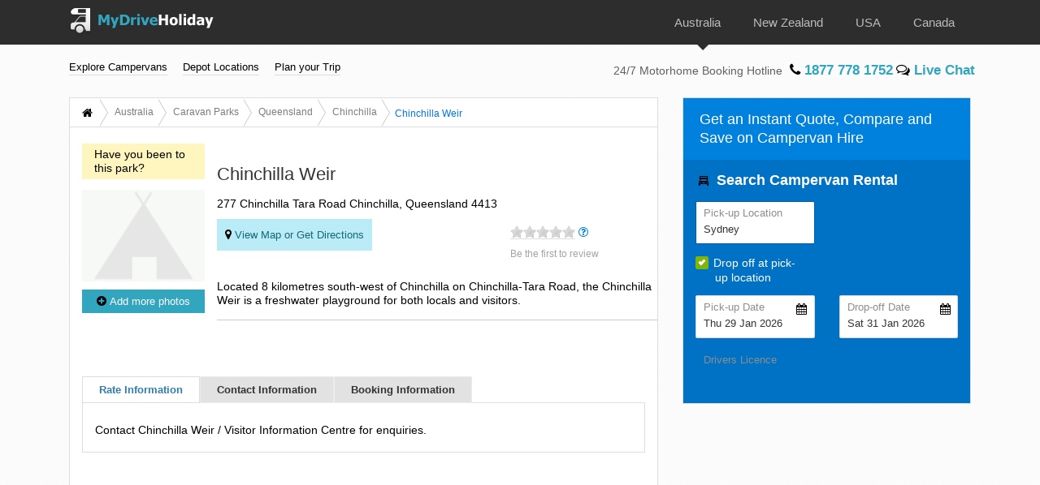

--- FILE ---
content_type: text/html; charset=utf-8
request_url: https://www.mydriveholiday.com/australia/queensland/chinchilla/caravan-parks/chinchilla-weir
body_size: 9250
content:
<!DOCTYPE html>

<!--[if lt IE 7]>      <html class="chrome chrome131 no-js lt-ie9 lt-ie8 lt-ie7"> <![endif]-->
<!--[if IE 7]>         <html class="chrome chrome131 no-js lt-ie9 lt-ie8"> <![endif]-->
<!--[if IE 8]>         <html class="chrome chrome131 no-js lt-ie9"> <![endif]-->
<!--[if gt IE 8]><!-->
<html class="chrome chrome131 no-js" lang="en">
<!--<![endif]-->
<head>
    <!--Google Analytics tracking-->

<!-- Global site tag (gtag.js) - Google Analytics -->
<script rel="preconnect" async src="https://www.googletagmanager.com/gtag/js?id=UA-2014859-1"></script>
<script>
    window.dataLayer = window.dataLayer || [];
    function gtag() { dataLayer.push(arguments); }
    gtag('js', new Date());

    gtag('config', 'UA-2014859-1');
</script>

    <meta charset="utf-8">
    <meta http-equiv="X-UA-Compatible" content="IE=10,IE=11,IE=edge">
    <meta name="viewport" content="width=device-width, initial-scale=1, maximum-scale=1, user-scalable=1.0">
    <meta name="format-detection" content="telephone=no">
    <title>Chinchilla Weir in Chinchilla, Queensland</title>
    <!-- Meta tags -->
    
        <meta name="description" content="Located 8 kilometres south-west of Chinchilla on Chinchilla-Tara Road, the Chinchilla Weir is a freshwater playground for both locals and visitors....">

    <meta property="og:url" href="https://www.mydriveholiday.com/australia/queensland/chinchilla/caravan-parks/chinchilla-weir">
    <meta property="og:image" content="https://www.mydriveholiday.com/Content/images/mdh-logo-100x100.gif" />
    <link rel="canonical" href="https://www.mydriveholiday.com/australia/queensland/chinchilla/caravan-parks/chinchilla-weir">
    <meta name="keywords" content="Chinchilla Weir, rv Caravan Parks in Queensland, Caravan Parks in Queensland" />

    



    <link href="/Content/css/bootstrap-4.0.0/css/bootstrap.css" rel="stylesheet" />
    <link href="/Content/css/Bootstrap-4.0.0/select/css/bootstrap-select.css" rel="stylesheet" />
    <link href="/Content/css/datepicker/bootstrap-datepicker.css" rel="stylesheet" />
    <link href="/Content/css/glyphicons/css/bootstrap-glyphicons.css" rel="stylesheet" />
    <link href="/Content/css/font-awesome/css/font-awesome.css" rel="stylesheet" />
    <link href="/Content/css/animate.css" rel="stylesheet" />
    <link href="/Content/css/jquery-ui.css" rel="stylesheet" />
    <link href="/Content/css/select2.css" rel="stylesheet" />
    <link href="/Content/css/sidebar.css" rel="stylesheet" />



    <link href="/Content/css/mdhstyle.css" rel="stylesheet" />
    <link href="/Content/css/sass/custom.css" rel="stylesheet" />
    <link href="/Content/css/countrystyle.css" rel="stylesheet" />
    <link href="/Content/css/jquery.mCustomScrollbar.css" rel="stylesheet" />
    <link href="/Content/css/nav.css" rel="stylesheet" />
    <link href="/Content/css/slickCarousel/css/slick.css" rel="stylesheet" />


        <link href="/Content/css/drive-now.css" rel="stylesheet" />
</head>

<body data-offset="120" id="body_park_parklistbycity" class="mk-au">
    <!-- Google Tag Manager (noscript) -->
    <noscript>
        <iframe src="https://www.googletagmanager.com/ns.html?id=GTM-P43L8NQ"
                height="0" width="0" style="display:none;visibility:hidden"></iframe>
    </noscript>
    <!-- End Google Tag Manager (noscript) -->

    <div id="top"></div>
    <div id="wrapper">
        <div class="overlay"></div>



<div id="header">
    <div class="main d-none d-sm-block">
        <nav id="header-container" class="navbar navbar-expand-lg navbar-light bg-dark  fixed-top">
            <div class="container navbar-container">
                <a class="navbar-brand" href="/">
                    <img src="/Content/images/mydriveholidaylogo.png" class="img-responsive" alt="MyDriveHoliday Motorhome Rentals" title="MyDriveHoliday RV and Motorhome Rentals">
                </a>
                <button class="navbar-toggler" type="button" data-toggle="collapse" data-target="#navbarSupportedContent" aria-controls="navbarSupportedContent" aria-expanded="false" aria-label="Toggle navigation">
                    <span class="navbar-toggler-icon"></span>
                </button>


                <div class="collapse navbar-collapse" id="navbarSupportedContent">
                    <ul class="navbar-nav mr-auto justify-content-end" id="topnav">
                        <li class="nav-item active">
                            <a class="nav-link" href="/australia/campervan-hire" title="Campervan Hire Australia | All-Inclusive Motorhome Deals & RV Offers">
                                <img src="/Content/images/flag/au.png" alt="Campervan Hire Australia" title="Campervan Hire Australia">
                                Australia
                            </a>
                        </li>
                        <li class="nav-item">
                            <a class="nav-link" href="/new-zealand/campervan-hire" title="Campervan Hire New Zealand | Best Offers on Motorhomes and RV">
                                <img src="/Content/images/flag/nz.png" alt="Campervan Hire New Zealand" title="Campervan Hire New Zealand">
                                New Zealand
                            </a>
                        </li>
                        <li class="nav-item">
                            <a class="nav-link" href="/usa/rv-rental" title="USA RV Rental | Best Value Motorhome Deals and RV Offers">
                                <img src="/Content/images/flag/us.png" alt="USA RV Rental" title="USA RV Rental">
                                USA
                            </a>
                        </li>
                        <li class="nav-item">
                            <a class="nav-link" href="/canada/rv-rental" title="RV Rental Canada | Best Deals on Motorhomes and Campervans">
                                <img src="/Content/images/flag/canada.png" alt="RV Rental Canada" title="RV Rental Canada">
                                Canada
                            </a>
                        </li>
                    </ul>
                </div>
            </div>
        </nav>
    </div>

    <nav id="subheader" class="navbar navbar-expand-lg navbar-light fixed-top">
        <div class="container navbar-container">
            <ul class="navbar-nav mr-auto justify-content-end">
                <li class="nav-item dropdown">
                    <a href="#" class="nav-link dropdown-toggle" data-toggle="dropdown">Explore Campervans </a>
                    <ul class="dropdown-menu header-capacity1" id="header-capacity">
                        <li class="dropdown-item"><a href="/australia/campervan-hire/2-berth" title="2 Berth Campervan Hire Australia">2 Berth Campervan</a></li>
                        <li class="dropdown-item"><a href="/australia/campervan-hire/3-berth" title="3 Berth Campervan Hire Australia">3 Berth Campervan</a></li>
                        <li class="dropdown-item"><a href="/australia/campervan-hire/4-berth" title="4 Berth Campervan Hire Australia">4 Berth Campervan</a></li>
                        <li class="dropdown-item"><a href="/australia/campervan-hire/5-berth" title="5 Berth Campervan Hire Australia">5 Berth Campervan</a></li>
                        <li class="dropdown-item"><a href="/australia/campervan-hire/6-berth" title="6 Berth Campervan Hire Australia">6 Berth Campervan</a></li>
                        <li class="dropdown-item"><a href="/australia/campervan-hire/4wd-camper" title="4WD Campervan Hire Australia">4WD Campervan</a></li>
                    </ul>
                </li>
                <li class="nav-item  dropdown dropdepot">
                    <a href="#" class="nav-link dropdown-toggle" data-toggle="dropdown">Depot Locations </a>
                    <ul class="dropdown-menu header-depot-locations1" id="header-depot-locations">

    <li><a href="/australia/campervan-hire-adelaide" title="Campervan Hire Adelaide">Adelaide</a></li>
    <li><a href="/australia/campervan-hire-airlie-beach" title="Campervan Hire Airlie Beach ">Airlie Beach </a></li>
    <li><a href="/australia/campervan-hire-alice-springs" title="Campervan Hire Alice Springs">Alice Springs</a></li>
    <li><a href="/australia/campervan-hire-brisbane" title="Campervan Hire Brisbane">Brisbane</a></li>
    <li><a href="/australia/campervan-hire-broome" title="Campervan Hire Broome">Broome</a></li>
    <li><a href="/australia/campervan-hire-byron-bay" title="Campervan Hire Byron Bay">Byron Bay</a></li>
    <li><a href="/australia/campervan-hire-cairns" title="Campervan Hire Cairns">Cairns</a></li>
    <li><a href="/australia/campervan-hire-canberra" title="Campervan Hire Canberra">Canberra</a></li>
    <li><a href="/australia/campervan-hire-darwin" title="Campervan Hire Darwin">Darwin</a></li>
    <li><a href="/australia/campervan-hire-devonport" title="Campervan Hire Devonport">Devonport</a></li>
    <li><a href="/australia/campervan-hire-gold-coast" title="Campervan Hire Gold Coast">Gold Coast</a></li>
    <li><a href="/australia/campervan-hire-hobart" title="Campervan Hire Hobart">Hobart</a></li>
    <li><a href="/australia/campervan-hire-launceston" title="Campervan Hire Launceston">Launceston</a></li>
    <li><a href="/australia/campervan-hire-melbourne" title="Campervan Hire Melbourne">Melbourne</a></li>
    <li><a href="/australia/campervan-hire-perth" title="Campervan Hire Perth">Perth</a></li>
    <li><a href="/australia/campervan-hire-sydney" title="Campervan Hire Sydney">Sydney</a></li>
    <li><a href="/australia/campervan-hire-townsville" title="Campervan Hire Townsville">Townsville</a></li>

                    </ul>
                </li>
                <li class="nav-item dropdown">
                    <a href="#" class="nav-link dropdown-toggle" data-toggle="dropdown">Plan your Trip </a>
                    <ul class="dropdown-menu">
                        
                        <li class="dropdown-item"><a href="/australia/traveltips">Travel Tips</a></li>
                        
                        
                    </ul>
                </li>
            </ul>
            <div class="callnumber">
                <span id="phoneline">
                    24/7 Motorhome Booking Hotline
                </span>
            </div>
        </div>
    </nav>



</div>


<div class="main navbar navbar-expand-lg navbar-light bg-dark  fixed-top d-block d-sm-none" id="mobile-nav">
    <div id="header-container" class="container navbar-container">
        <div class="navbar-header">
            <a id="brand" class="navbar-brand" href="/">
                <img src="/Content/images/mydriveholidaylogo.png" alt="MyDriveHoliday Motorhome Rentals" title="MyDriveHoliday Motorhome Rentals">
            </a>
            
            <a class="btn flag" data-toggle="collapse" href="#collapse" role="button" aria-expanded="false" aria-controls="collapseExample">
                <img src="/Content/images/flag/au.png" /> <i class="fa fa-chevron-down"></i>
            </a>
        </div>
    </div>

    <div class="collapse" id="collapse">
        <div class="container flagflag">
            <div class="row">
                <div class="col-sm-12">
                    <ul>
                        <li>
                            <a href="/australia/campervan-hire" target="_self"><img src="/Content/images/flag/au.png" /> <span>Australia</span></a>
                        </li>
                        <li>
                            <a href="/new-zealand/campervan-hire" target="_self"><img src="/Content/images/flag/nz.png" /> <span>New Zealand</span></a>
                        </li>
                        <li>
                            <a href="/usa/rv-rental" target="_self"><img src="/Content/images/flag/us.png" /> <span>USA</span></a>
                        </li>
                        <li>
                            <a href="/canada/rv-rental" target="_self"><img src="/Content/images/flag/canada.png" /> <span>Canada</span></a>
                        </li>
                    </ul>
                </div>
            </div>
        </div>
    </div>
</div>



<div id="sidebar-wrapper-depot" class="navbar navbar-inverse mobile-sidenav" role="navigation">
    <a id="menu-close-depot" href="#" class="btn menu-close"><i class="fa fa-close"></i></a>
    <label>
        Depot Locations
    </label>
    <ul class="nav sidebar-nav">

    <li><a href="/australia/campervan-hire-adelaide" title="Campervan Hire Adelaide">Adelaide</a></li>
    <li><a href="/australia/campervan-hire-airlie-beach" title="Campervan Hire Airlie Beach ">Airlie Beach </a></li>
    <li><a href="/australia/campervan-hire-alice-springs" title="Campervan Hire Alice Springs">Alice Springs</a></li>
    <li><a href="/australia/campervan-hire-brisbane" title="Campervan Hire Brisbane">Brisbane</a></li>
    <li><a href="/australia/campervan-hire-broome" title="Campervan Hire Broome">Broome</a></li>
    <li><a href="/australia/campervan-hire-byron-bay" title="Campervan Hire Byron Bay">Byron Bay</a></li>
    <li><a href="/australia/campervan-hire-cairns" title="Campervan Hire Cairns">Cairns</a></li>
    <li><a href="/australia/campervan-hire-canberra" title="Campervan Hire Canberra">Canberra</a></li>
    <li><a href="/australia/campervan-hire-darwin" title="Campervan Hire Darwin">Darwin</a></li>
    <li><a href="/australia/campervan-hire-devonport" title="Campervan Hire Devonport">Devonport</a></li>
    <li><a href="/australia/campervan-hire-gold-coast" title="Campervan Hire Gold Coast">Gold Coast</a></li>
    <li><a href="/australia/campervan-hire-hobart" title="Campervan Hire Hobart">Hobart</a></li>
    <li><a href="/australia/campervan-hire-launceston" title="Campervan Hire Launceston">Launceston</a></li>
    <li><a href="/australia/campervan-hire-melbourne" title="Campervan Hire Melbourne">Melbourne</a></li>
    <li><a href="/australia/campervan-hire-perth" title="Campervan Hire Perth">Perth</a></li>
    <li><a href="/australia/campervan-hire-sydney" title="Campervan Hire Sydney">Sydney</a></li>
    <li><a href="/australia/campervan-hire-townsville" title="Campervan Hire Townsville">Townsville</a></li>

    </ul>
</div>

<div id="sidebar-wrapper-campervan-hire" class="navbar navbar-inverse mobile-sidenav" role="navigation">
    <a id="menu-close-campervan-hire" href="#" class="btn menu-close"><i class="fa fa-close"></i></a>
    <label>
        Explore Campervans
    </label>
    <ul class="nav sidebar-nav">
        <li><a href="/australia/campervan-hire/2-berth" title="2 Berth Campervan Hire Australia">2 Berth Campervan</a></li>
        <li><a href="/australia/campervan-hire/3-berth" title="3 Berth Campervan Hire Australia">3 Berth Campervan</a></li>
        <li><a href="/australia/campervan-hire/4-berth" title="4 Berth Campervan Hire Australia">4 Berth Campervan</a></li>
        <li><a href="/australia/campervan-hire/5-berth" title="5 Berth Campervan Hire Australia">5 Berth Campervan</a></li>
        <li><a href="/australia/campervan-hire/6-berth" title="6 Berth Campervan Hire Australia">6 Berth Campervan</a></li>
        <li><a href="/australia/campervan-hire/4wd-camper" title="4WD Campervan Hire Australia">4WD Campervan</a></li>
    </ul>
</div>

<div id="sidebar-wrapper-rental-info" class="navbar navbar-inverse mobile-sidenav" role="navigation">
    <a id="menu-close-rental-info" href="#" class="btn menu-close"><i class="fa fa-close"></i></a>
    <label>
        Plan your Trip
    </label>
    <ul class="nav sidebar-nav">
        <li><a href="/australia/caravan-parks">Find a Caravan Park</a></li>
        <li><a href="/australia/traveltips">Travel Tips</a></li>
        <li><a href="/australia/attractions">Attractions</a></li>
        <li><a href="/australia/suggested-itineraries">Suggested Itineraries</a></li>
    </ul>
</div>


<div class="container-fluid d-block d-sm-none p-0" id="mobile-sub-menu">
    <div class="row">
        <div class="col-12">
            <ul>
                <li>
                    <a href="/" id="menu-toggle-campervan-hire"> 
                        Explore Campervans
                        <i class="fa fa-angle-double-right"></i>
                    </a>
                </li>
                <li>
                   <a href="/" id="menu-toggle-depot"> 
                    Depot Locations
                       <i class="fa fa-angle-double-right"></i>
                   </a>
                </li>
                <li>
                    <a href="/" id="menu-toggle-rental-info">
                    Plan your Trip 
                        <i class="fa fa-angle-double-right"></i>
                    </a>
                </li>
            </ul>
        </div>
    </div>
</div>


        <div id="page-content-wrapper">


            <div id="mobile-call" class="callnumber d-block d-sm-none">
                <div>24/7 Motorhome Booking Hotline </div>
            </div>

            



<input type="hidden" id="defCountry"
       value="1"
       data-label="Australia"
       data-url="australia"
       data-vhclterm="Campervan"
       data-rentterm="Hire" 
       data-vState="7"
       data-vStateLat="-22.573438"
       data-vStateLon="144.181275" />


<div class="container box">
    <div class="row">
        <!--/1st COLUMN/-->
        <div class="col-md-8 col-lg-8 no-pad-left">
            <div class="jumbotron">
                <div class="row bread">
                    <div class="col-md-12 no-padding">
                        <div id="bc1" class="btn-group btn-breadcrumb">
                            <a href="/" class="btn"><i class="fa fa-home"></i></a>
                            <a href="/australia/campervan-hire" class="btn"><div>Australia</div></a>
                            <a href="/australia/caravan-parks" class="btn"><div>Caravan Parks</div></a>
                            <a href="/australia/queensland/caravan-parks" class="btn"><div>Queensland</div></a>
                            <a href="/australia/queensland/chinchilla/caravan-parks" class="btn"><div>Chinchilla</div></a>
                            <a href="#" class="btn label"><div>Chinchilla Weir</div></a>
                        </div>
                    </div>
                </div>
                <div class="row mar-top-20 alignlist animated fadeInDown">
                    <div class="col-sm-4 col-md-3 col-lg-3">
                        <div class="row">
                            <div class="col-lg-12 calc-ui text-center" id="loaderbox-w">
                                <img src="/Content/images/ripple.gif" />
                            </div>
                        </div>

                        <div class="wrap parks-photo" id="reload" hidden>
                            <p class="parks-result-total">Have you been to this park?</p>
                                <img alt="no image found" src="/Content/images/no-img.gif" class="img-responsive wide mar-bot-10">
                                                            <button class="btn btn-default" id="AddMore" data-toggle="modal" data-target="#loginModal"><i class="fa fa-plus-circle"></i> Add more photos</button>
                        </div>
                    </div>

                    <div class="col-sm-8 col-md-9 col-lg-9 vehiclelists mar-bot-40">
                        <h1>Chinchilla Weir</h1>
                        <p>
                            277 Chinchilla Tara Road
                            
                            Chinchilla, Queensland 4413
                        </p>

                        <div class="row mar-top-10 mar-bot-10">
                            <div class="col-sm-8 no-padding mar-bot-10">
                                <button class="getdirection-btn" type="button" id="get-direction" data-toggle="modal" data-target="#directionsModal" data-destinationLat="-26.800056" data-destinationLong="150.581112" data-destinationName="Chinchilla Weir" data-address="277 Chinchilla Tara Road  Chinchilla, Queensland 4413, Australia"><i class="fa fa-map-marker"></i>  View Map or Get Directions</button>
                            </div>
                            <div class="col-sm-4 no-padding">
                                <p>
                                    <span class="rate hover">
                                        <i class="rateit" id="vhclrating" data-toggle="collapse" href="#rating-info" aria-expanded="false" aria-controls="vf">

                                            <script src="/Scripts/js/jquery-3.1.0.js"></script>
                                            <script type="text/javascript">
                                            var percentRate = (((0) / 5)* 100).toFixed(2) + '%';
                                            $('.rate #vhclrating').css('width', percentRate);
                                            </script>
                                        </i>
                                    </span>
                                    <span class="fa fa-question-circle-o ratemark"></span>

                                </p>
                                <p>
                                    <a href="#Reviews" class="rating">Be the first to review</a>
                                    

                                </p>

                                <!--Rating Info-->

                            </div>
                        </div>

                        <div class="row">
                            <div class="col-sm-12 no-padding">
                                <div class="collapse" id="rating-info">
                                    <table class="table table-bordered">
                                        <tbody>
                                        </tbody>
                                    </table>
                                </div>

                            </div>
                        </div>

                        <div class="row">
                            <div class="row">
                                <div class="col-lg-12 calc-ui text-center" id="loaderbox-u" hidden>
                                    <img src="/Content/images/ripple.gif" />
                                </div>
                            </div>
                            <div class="col-sm-12 no-padding collapse mar-bot-30" id="uploadbox">
                            </div>
                        </div>

                            <p>
                                <span>
                                    Located 8 kilometres south-west of Chinchilla on Chinchilla-Tara Road, the Chinchilla Weir is a freshwater playground for both locals and visitors.
                                </span>
                            </p>
                    </div>

                </div>


                <div class="row vd-tab mar-bot-20 mar-top-30 animated fadeInUp">
                    <div class="col-sm-12">
                        <div class="row">
                            <div class="col-sm-12 no-padding">
                                <ul class="nav nav-tabs">
                                    <li class="active"><a data-toggle="tab" href="#tab1">Rate Information</a></li>
                                    <li><a data-toggle="tab" href="#tab2">Contact Information</a></li>
                                    <li><a data-toggle="tab" href="#tab3">Booking Information</a></li>
                                </ul>
                            </div>
                        </div>
                        <div class="row">
                            <div class="col-sm-12 no-padding tab-content">
                                <div id="tab1" class="tab-pane fade in active">
                                    <div class="row">
                                        <div class="container">
                                                                                            <p>Contact Chinchilla Weir / Visitor Information Centre for enquiries.</p>
                                                                                    </div>
                                    </div>
                                </div>
                                <div id="tab2" class="tab-pane fade">
                                    <div class="row">
                                        <div class="container">
                                                <p>Office Phone: 07-4668-9564 (Info Centre) / 07-4668-9172 (CCCI)</p>
                                                                                                                                        <p>
                                                    Fax: 07-4668-9758 (CCCI)
                                                </p>
                                                                                            <p>
                                                    Email:
                                                    <a href="/cdn-cgi/l/email-protection" class="__cf_email__" data-cfemail="dbb2b5bdb49bb8b3b2b5b8b3b2b7b7baf5b4a9bcf5baae">[email&#160;protected]</a>
                                                </p>
                                        </div>
                                    </div>
                                </div>
                                <div id="tab3" class="tab-pane fade">
                                    <div class="row other-info">
                                        <div class="container">
                                                <p>Contact Chinchilla Weir / Visitor Information Centre for enquiries.</p>
                                        </div>
                                    </div>
                                </div>
                            </div>
                        </div>
                    </div>
                </div>

                <div class="row vd-tab mar-bot-20">
                    <div class="col-sm-12">
                        <div class="row other-info">
                                                                                        <script data-cfasync="false" src="/cdn-cgi/scripts/5c5dd728/cloudflare-static/email-decode.min.js"></script><script>
                                    $(document).ready(function () {
                                        $('.other-info li div:contains(Not Allowed)').html(
                                            '<span class="p-icon pi-not-allowed"></span> Not Allowed'
                                        );
                                        $('.other-info li span:contains(Recreation)').html(
                                            '<span>Recreation within the park or nearby</span>'
                                        );
                                    });
                                </script>
                                        <h4 class="slideanim"><i class="fa fa-check"></i> Recreation</h4>
                                        <div class="row slideanim">
                                                <ul style="width: 275px; float: left; margin: 6px 0px 0px;">
                                                    <li>Picnic Area / Shelter</li>
                                                </ul>
                                                <ul style="width: 275px; float: left; margin: 6px 0px 0px;">
                                                    <li>Birdwatching</li>
                                                </ul>
                                                <ul style="width: 275px; float: left; margin: 6px 0px 0px;">
                                                    <li>Swimming</li>
                                                </ul>
                                                <ul style="width: 275px; float: left; margin: 6px 0px 0px;">
                                                    <li>Bushwalking / Walking Trails</li>
                                                </ul>
                                                <ul style="width: 275px; float: left; margin: 6px 0px 0px;">
                                                    <li>Horseback Riding</li>
                                                </ul>
                                                <ul style="width: 275px; float: left; margin: 6px 0px 0px;">
                                                    <li>Canoeing</li>
                                                </ul>
                                                <ul style="width: 275px; float: left; margin: 6px 0px 0px;">
                                                    <li>Fishing</li>
                                                </ul>
                                                <ul style="width: 275px; float: left; margin: 6px 0px 0px;">
                                                    <li>Water-skiing</li>
                                                </ul>
                                        </div>
                                        <h4 class="slideanim"><i class="fa fa-check"></i> Facilities</h4>
                                        <div class="row slideanim">
                                                <ul style="width: 275px; float: left; margin: 6px 0px 0px;">
                                                    <li>BBQ Facilities</li>
                                                </ul>
                                                <ul style="width: 275px; float: left; margin: 6px 0px 0px;">
                                                    <li>Powered Sites</li>
                                                </ul>
                                                <ul style="width: 275px; float: left; margin: 6px 0px 0px;">
                                                    <li>Unpowered Sites</li>
                                                </ul>
                                                <ul style="width: 275px; float: left; margin: 6px 0px 0px;">
                                                    <li>Tent / Camping Sites</li>
                                                </ul>
                                                <ul style="width: 275px; float: left; margin: 6px 0px 0px;">
                                                    <li>Camper Trailer</li>
                                                </ul>
                                                <ul style="width: 275px; float: left; margin: 6px 0px 0px;">
                                                    <li>Big Rig</li>
                                                </ul>
                                                <ul style="width: 275px; float: left; margin: 6px 0px 0px;">
                                                    <li>Toilets</li>
                                                </ul>
                                                <ul style="width: 275px; float: left; margin: 6px 0px 0px;">
                                                    <li>Picnic Tables</li>
                                                </ul>
                                                <ul style="width: 275px; float: left; margin: 6px 0px 0px;">
                                                    <li>Fireplace / FirePits</li>
                                                </ul>
                                                <ul style="width: 275px; float: left; margin: 6px 0px 0px;">
                                                    <li>Boat Ramp / Boat Launch</li>
                                                </ul>
                                        </div>
                                        <h4 class="slideanim"><i class="fa fa-check"></i> Pets</h4>
                                        <div class="row slideanim">
                                                <ul style="width: 275px; float: left; margin: 6px 0px 0px;">
                                                    <li>Pet Friendly</li>
                                                </ul>
                                        </div>
                                                            <h4 class="slideanim">
                                    <i class="fa fa-asterisk"></i> Remarks
                                </h4>
                                <div class="row slideanim">
                                    <p>
                                        Overnight camping is permitted (maximum 2 nights) without charge, although there is a donation box at the Visitor Information Centre if you would like to make a contribution.
                                    </p>
                                </div>
                        </div>
                    </div>
                </div>
            </div>

            <div class="jumbotron slideanim">
                <div class="row reviews" id="Reviews">
                    <div class="col-sm-12 no-padding">
                        <span class="pull-left"><img src="/Content/images/van-icon2.png" align="left" alt="" /><b>Reviews</b></span>
                        <span class="pull-right"> Be the first to review </span>
                    </div>
                </div>

                <div class="row user-reviews">
                    <div class="col-sm-12 mar-top-20 mar-bot-20">
                        <div>


<div class="social-login pull-right">
        <ul>
            <li>Login with</li>
                <li>
                    <a href="javascript:LoginFB();" title="Sign in with facebook">
                        <img src="/Content/images/login-facebook.png" alt="" width="20" height="20" />
                    </a>
                </li>
                            <li>
                    <a href="javascript:LoginTW();" title="Sign in with twitter">
                        <img src="/Content/images/login-twitter.png" alt="" width="20" height="20" />
                    </a>
                </li>
                            <li>
                    <a href="javascript:LoginGP();" title="Sign in with googleplus">
                        <img src="/Content/images/login-gplus.png" alt="" width="20" height="20" />
                    </a>
                </li>
                            <li>to write a review</li>
        </ul>
</div>

<script type="text/javascript">
    function LoginFB() {
       // parent.$.colorbox.close();
        var fb = window.open("/Account/LogOnFacebook", "Login", "toolbar=no,location=no,directories=no,status=no,menubar=no,scrollbars=no,resizable=no,width=983,height=551");
    }
    function LoginTW() {
//        parent.$.colorbox.close();
        var tw = window.open("/Account/LogOnTwitters", "Login", "toolbar=no,location=no,directories=no,status=no,menubar=no,scrollbars=no,resizable=no,width=983,height=551");
    }
    function LoginGP() {
     //   parent.$.colorbox.close();
        var tw = window.open("/Account/LogOnGooglePlus", "Login", "toolbar=no,location=no,directories=no,status=no,menubar=no,scrollbars=no,resizable=no,width=983,height=551");

    }
    function LoginCT() {
        $.colorbox({ href: "/Account/LogOn", innerWidth: 384, innerHeight: 400, opacity: .35, iframe: true, onClosed: function () {
            // location.reload(true);
        } })
    }
</script>
                        </div>
                    </div>
                </div>

                <div class="row">
                    <div class="col-sm-12">
                    </div>
                </div>
            </div>
        </div>

        <!--/2ND COLUMN/-->
        <div class="col-md-4 col-lg-4 no-pad-right" id="col-2">
            <div class="jumbotron">
                <!--/QUOTE CALC/-->
                <div class="row">
                    <div class="col-md-12 calc2 no-padding" id="calc">
                        <h2>Get an Instant Quote, Compare and Save on Campervan Hire</h2>

                        
<div class="row">
    <div class="col-lg-12 no-padding sidecalc calc-ui dn-side-calc">
        <!-- display Drive Now widget AU-->
<script async data-drivenow-widget-gen1="[base64]/aHd0jsEu6B6+gaGRkFb0NgiouzkLRURbPHnhgF8AXVZsAfDYfgk8AEYDoA==" src="https://www.drivenow.com.au/nitro/widget.js?gen=1"></script>
    </div>
</div>



                    </div>
                </div>
            </div>
                <div class="row roadie slideanim in2c">
                    <div class="col-sm-12 no-padding">
                        <a href="https://www.in2culture.com.au/" target="_blank">
                            <img src="/Content/images/in2c-banner.jpg" class="img-responsive" alt="MDH Roadie">
                        </a>
                    </div>
                </div>
        </div>
    </div>
</div>

<!-- Modal thumb -->
<div class="modal fade" id="thumbModal" role="dialog">
    <div class="modal-dialog">
        <div class="modal-content">
            <div class="modal-body">
                <div class="row">
                    <div class="col-sm-12 no-padding">
                        <span class="pull-right">
                            <a href="javascript:void()" onclick="close()" data-dismiss="modal" class="close">x</a>
                        </span>
                    </div>
                </div>
                <div class="row">
                    <div class="col-lg-12 calc-ui text-center" id="loaderbox-thumb">
                        <img src="/Content/images/ripple.gif" />
                    </div>
                    <div class="col-sm-12 mar-bot-20" id="reload-thumb" hidden>
                        <img class="midthumb img-responsive wide" />
                    </div>
                </div>

                <div class="row">
                    <div class="col-sm-12">
                        <a href="#" class="glyphicon glyphicon-circle-arrow-left" id="previmg"></a>
                        image <label id="imgdisplay"></label> of <label id="imgcount"></label>
                        <a href="#" class="glyphicon glyphicon-circle-arrow-right" id="nxtimg"></a>
                    </div>
                </div>
            </div>
        </div>
    </div>
</div>

<!-- Modal Directions -->
<div class="modal fade" id="directionsModal" role="dialog">
    <div class="modal-dialog">
        <div class="modal-content">
            <div class="modal-body no-padding">

                <div class="row bread mar-bot-20">
                    <div class="col-xs-11 no-padding">
                        <div id="bc1" class="btn-group btn-breadcrumb">
                            <a href="/" class="btn"><i class="fa fa-home"></i></a>
                            <a href="/australia/campervan-hire" class="btn"><div>Australia</div></a>
                            <a href="/australia/caravan-parks" class="btn"><div>Caravan Parks</div></a>
                            <a href="/australia/queensland/caravan-parks" class="btn"><div>Queensland</div></a>
                            <a href="/australia/queensland/chinchilla/caravan-parks" class="btn"><div>Chinchilla</div></a>
                            <a href="#" class="btn label"><div>Chinchilla Weir</div></a>
                        </div>
                    </div>
                    <div class="col-xs-1 no-padding">
                        <a href="javascript:void()" onclick="close()" data-dismiss="modal" class="close">x</a>
                    </div>
                </div>

                <div class="row">
                    <div class="col-sm-12 no-padding">
                        <div class="row">
                            <div class="col-md-5">
                                <div class="form-group">
                                    <div class="input-group">
                                        <span class="input-group-addon">Travelling from</span>
                                        <input class="form-control" id="originAddress" type="text" placeholder="Name of City or Town" />
                                    </div>
                                </div>
                            </div>
                            <div class="col-md-5">
                                <div class="form-group">
                                    <div class="input-group">
                                        <span class="input-group-addon">To</span>
                                        <input class="form-control" type="text" value="Chinchilla, Queensland 4413, Australia" readonly />
                                    </div>
                                </div>
                            </div>
                            <div class="col-md-2">
                                <button class="btn btn-block btn-default btn-sm pull-right getdirection-btn" id="get_dr"><i class="fa fa-map-marker"></i> Get Direction</button>
                            </div>
                        </div>
                    </div>
                </div>

                <div class="row">
                    <div class="col-sm-12 no-padding">
                        <div class="row">
                            <div class="col-lg-12 calc-ui text-center" id="loaderbox-map">
                                <img src="/Content/images/ripple.gif" />
                            </div>
                        </div>
                        <div class="row mar-bot-20">
                            <div class="col-sm-12" id="reload-map" hidden>

                                <div class="gmap" style='overflow:hidden;width:100%;'>
                                    <div id='gmap_dr' style='height:100%;width:auto;'></div>
                                    <style>
                                        #gmap_canvas img {
                                            max-width: none !important;
                                            background: none !important;
                                        }
                                    </style>
                                </div>

                                <div class="stdirection">
                                    <div class="mCustomScrollbar" data-mcs-theme="dark">
                                        <div id="directions-panel"></div>
                                    </div>
                                </div>


                            </div>
                        </div>
                    </div>
                </div>

            </div>
        </div>
    </div>
</div>

<!-- Modal login -->
<div class="modal fade" id="loginModal" role="dialog">
    <div class="modal-dialog">
        <div class="modal-content">
            <div class="modal-body no-padding">
                <div class="row">
                    <div class="col-sm-11 mar-bot-20 mar-top-10">
                        <label>To upload photo, Please select your social login.</label>
                    </div>
                    <div class="col-sm-1 no-padding text-right">
                        <a href="javascript:void()" onclick="close()" data-dismiss="modal" class="close">x</a>
                    </div>
                </div>
                <div class="row">
                    <div class="col-sm-4">
                        <img src="/Content/images/mydriveholiday_facebook_icon.png" onclick="LoginFB()" class="img-responsive mar-auto logicon" />
                    </div>
                    <div class="col-sm-4">
                        <img src="/Content/images/mydriveholiday_twitter_icon.png" onclick="LoginTW()" class="img-responsive mar-auto logicon" />
                    </div>
                    <div class="col-sm-4">
                        <img src="/Content/images/mydriveholiday_googleplus_icon.png" onclick="LoginGP()" class="img-responsive mar-auto logicon" />
                    </div>
                </div>
                <div class="row">
                    <div class="col-sm-12 mar-top-20">
                        <p>
                            Your information is safe with us. Read about our <a href="/australia/privacypolicy" target="_blank"><i>Privacy Policy</i></a>
                        </p>
                    </div>
                </div>
            </div>
        </div>
    </div>
</div>

            


<footer>
    <div class="container">
        <div class="row">
            <div class="col-12 col-md-3">
                <h4 class="d-none d-sm-block">Main Navigation</h4>
                <button type="button" class="nav-btn collapsed d-block d-sm-none" data-toggle="collapse" data-target="#mainnav" aria-expanded="false" aria-controls="navbar">
                    Main Navigation
                </button>
                <div id="mainnav" class="collapse navbar-collapse">
                    <ul class="nav navbar-footer navbar-right">
                        <li><a href="/australia/campervan-hire">Home</a></li>
                        <li><a href="/australia/contactus">Contact Us</a></li>
                        <li><a href="/australia/about">About Us</a></li>
                        <li><a href="/australia/privacypolicy">Privacy Policy</a></li>
                        <li><a href="/australia/antispampolicy">Anti-spam Policy</a></li>
                    </ul>
                </div>
            </div>
            <div class="col-12 col-md-3">
                <div class="row">
                    <div class="col-xs-12 col-sm-6 col-md-12 col-lg-12 no-padding plan">
                        <h4 class="d-none d-sm-block">Rental Information</h4>
                        <button type="button" class="nav-btn collapsed d-block d-sm-none" data-toggle="collapse" data-target="#rent" aria-expanded="false" aria-controls="navbar">
                            Rental Information
                        </button>
                        <div id="rent" class="collapse navbar-collapse">
                            <ul class="nav navbar-footer navbar-right">
                                <li><a href="/australia/howtobook">How To Book</a></li>
                                <li><a href="/australia/specials">Specials</a></li>
                                <li><a href="/australia/bestpriceguarantee">Best Price Guarantee</a></li>
                                <li><a href="/australia/termsandconditions">Terms And Conditions</a></li>
                            </ul>
                        </div>
                    </div>
                </div>
            </div>
            <!--<div class="col-12 col-md-6">-->
                <!--/roadie/-->
                <!--<div class="roadie-app">
                    <div class="box">
                        <h4>The Worlds Oldest Living Culture</h4>
                        <p>Learn about the worlds oldest living civilization, choosing from food and medicine, hunting and fishing, art and culture experiences.</p>
                        <a href="https://www.in2culture.com.au/" target="_blank">
                            <i class="fa fa-long-arrow-right"></i> <span>Book Easily with In2Culture</span>
                        </a>
                    </div>
                </div>
            </div>-->
        </div>
    </div>
</footer>
<div class="row copyright">
    <div class="col-sm-12">
        <div class="container">
            <div class="row">
                        <p class="col-md-6 col-12">
                            © Copyright 2026 MyDriveHoliday. All Rights Reserved.
                        </p>
                        <p class="col-md-6 col-12 text-right">
                            Powered by<span class="camper"><a href="http://campertravelbookings.com"><i>Camper</i>Travel</a></span>
                        </p>
            </div>
        </div>
    </div>
</div>


        </div>
        <a href="#top" class="back-to-top"><i class="fa fa-arrow-circle-up fa-2x"></i></a>

    </div>


<script src="/Scripts/js/jquery-3.2.1.js"></script>
<script src="/Scripts/js/jquery.mCustomScrollbar.concat.min.js"></script>
<script src="/Content/css/bootstrap-4.0.0/js/popper.min.js"></script>
<script src="/Content/css/bootstrap-4.0.0/js/bootstrap.js"></script>
<script src="/Content/css/Bootstrap-4.0.0/select/js/bootstrap-select.js"></script>
<script src="/Scripts/js/bootstrap-datepicker.min.js"></script>
<script src="/Scripts/js/markerclusterer.js"></script>
<script src="/Scripts/js/jquery.validate.min.js"></script>
<script src="/Scripts/js/jquery.lazy.min.js"></script>
<script src="/Scripts/custom/Site-Init-CountryLandingPages.js"></script>
<script src="/Scripts/js/select2.min.js"></script>
<script src="/Scripts/custom/Select2-transform.js"></script>
<script src="/Scripts/custom/back-to-top.js"></script>


    
    
    <script type="text/javascript">imgthumbcount = 0;</script>
    <script src="/Scripts/js/jquery-ui.js"></script>
<script src="/Scripts/custom/Calculator-GLP.js"></script>
<script src="/Scripts/custom/Country-specials-topstate.js"></script>

    <script src="/Scripts/js/slickCarousel.js"></script>
<script src="/Scripts/custom/VehicleCarouselFunc.js"></script>

    
    <script src='//maps.googleapis.com/maps/api/js?key=AIzaSyCxBESVYOZzKxGOIRgT1jZHhI7iX87-6rk'></script>
    <script src="/Scripts/custom/Get-direction-map.js"></script>
<script src="/Scripts/custom/Park-upload-photo.js"></script>

    


    <script type="text/javascript">
        $("#menu-close").click(function (e) {
            e.preventDefault();
            $("#sidebar-wrapper2").toggleClass("active");
        });
        $("#menu-toggle").click(function (e) {
            e.preventDefault();
            $("#sidebar-wrapper2").toggleClass("active");
        });

        //depot
        $("#menu-close-depot").click(function (e) {
            e.preventDefault();
            $("#sidebar-wrapper-depot").toggleClass("active");
        });
        $("#menu-toggle-depot").click(function (e) {
            e.preventDefault();
            $("#sidebar-wrapper-depot").toggleClass("active");
        });

        //campervan hire
        $("#menu-close-campervan-hire").click(function (e) {
            e.preventDefault();
            $("#sidebar-wrapper-campervan-hire").toggleClass("active");
        });
        $("#menu-toggle-campervan-hire").click(function (e) {
            e.preventDefault();
            $("#sidebar-wrapper-campervan-hire").toggleClass("active");
        });

        //rental info
        $("#menu-close-rental-info").click(function (e) {
            e.preventDefault();
            $("#sidebar-wrapper-rental-info").toggleClass("active");
        });
        $("#menu-toggle-rental-info").click(function (e) {
            e.preventDefault();
            $("#sidebar-wrapper-rental-info").toggleClass("active");
        });


        // Slide in elements on scroll
        $(window).scroll(function () {
            $(".slideanim").each(function () {
                var pos = $(this).offset().top;

                var winTop = $(window).scrollTop();
                if (pos < winTop + 600) {
                    $(this).addClass("slide");
                }
            });
        });


        $(function () {
            $('.lazy').Lazy();

            var freeCallKey = 'freecallAustralia';
            var freecall = localStorage.getItem(freeCallKey);
            if (freecall == null) {
                $.post('/home/GetFreeCallNumber', { Country: 'Australia' }, function (data) {
                    $("#mobile-call,#phoneline").append(data);
                    localStorage.setItem(freeCallKey, data);
                });
            } else {
                $("#mobile-call,#phoneline").append(freecall);
            }

        })
    </script>


    <script type="text/javascript" defer>
        ; (function (o, l, a, r, k, y) {
            if (o.olark) return;
            r = "script"; y = l.createElement(r); r = l.getElementsByTagName(r)[0];
            y.async = 1; y.src = "//" + a; r.parentNode.insertBefore(y, r);
            y = o.olark = function () { k.s.push(arguments); k.t.push(+new Date) };
            y.extend = function (i, j) { y("extend", i, j) };
            y.identify = function (i) { y("identify", k.i = i) };
            y.configure = function (i, j) { y("configure", i, j); k.c[i] = j };
            k = y._ = { s: [], t: [+new Date], c: {}, l: a };
        })(window, document, "static.olark.com/jsclient/loader.js");
        /* Add configuration calls bellow this comment */
        olark.identify('4073-516-10-4963');
        olark.configure('system.group', '18ecee48692efa2f760bfc3a64af3887'); /*Routes to Camper Travel Team*/
        olark.configure('system.hb_show_as_tab', false);

        /* https://www.olark.com/help/languages */
        olark.configure("locale.welcome_title", "Live Chat Now");
        olark.configure("locale.welcome_message", "Have a question? We'd love to help.");
        olark.configure("locale.away_message", "We're not around but please leave us a message");
    </script>

</body>

</html>



--- FILE ---
content_type: text/html; charset=utf-8
request_url: https://www.mydriveholiday.com/home/GetFreeCallNumber
body_size: -189
content:

<a href="tel:1877 778 1752" class="desktop"> <i class="fa fa-phone"></i> 1877 778 1752</a>
<a href="javascript:void(0);" class="desktop" onclick="olark('api.box.expand')"> <i class="fa fa fa-comments-o"></i> Live Chat</a>
<a href="tel:1877 778 1752" class="mobile" hidden=""> <i class="fa fa-phone"></i></a>



--- FILE ---
content_type: text/css
request_url: https://www.mydriveholiday.com/Content/css/sass/custom.css
body_size: 4517
content:
/*@media (min-width: 768px) {
    .navbar-collapse.collapse {
        display: block !important;
        height: auto !important;
        padding-bottom: 0;
        overflow: visible !important;
    }
}*/
.bg-dark {
  background-color: #2d2d2d !important; }

#header-container {
  padding: 0; }
  @media only screen and (min-width: 993px) {
    #header-container .navbar-nav > li > a {
      padding: 15px 30px;
      color: #bbb;
      font-size: 15px;
      font-weight: 400; } }
  @media only screen and (max-width: 667px) {
    #header-container .navbar-nav > li {
      border-bottom: 1px solid #696969; }
    #header-container .navbar-nav > li > a {
      color: #fff;
      padding: 10px 0;
      font-size: 15px;
      font-weight: 500; }
    #header-container .navbar-nav {
      padding: 15px 25px 15px 25px; } }
  #header-container .navbar-nav > li > a:hover {
    color: #32a6bf; }

.jumbotron h2 {
  margin-top: 20px; }

@media only screen and (max-width: 667px) {
  .jumbotron .steps {
    display: none !important; } }

.call-support .market {
  display: flex; }

.navbar {
  border-radius: 0 !important; }

.navbar-light .navbar-toggler {
  color: #fff !important;
  border-color: #fff !important; }

.navbar-toggler {
  background-color: #fff; }

.global .below-fold h2.choose {
  margin-top: 0; }

@media only screen and (max-width: 667px) {
  .welcome h2 .navbar-nav > li > a, h2.welcome .navbar-nav > li > a {
    font-size: 21px !important; } }

.select2-container .select2-selection--single {
  height: 36px !important; }

.bootstrap-select .dropdown-toggle {
  border-radius: 0 !important;
  height: 36px; }

.bootstrap-select .dropdown-menu a {
  font-size: 14px; }

.filter-option-inner-inner {
  font-size: 14px; }

#calculatorbox #dateforpickup, #calculatorbox #datefordropoff {
  font-size: 14px; }

#calculatorbox input {
  border-radius: unset; }

#calculatorbox .input-group-text {
  background: #fff;
  color: #0081de;
  border: none !important;
  border-radius: 0; }

#calculatorbox .input-group input {
  padding: 9px 5px;
  background-image: none !important;
  border-radius: unset; }

@media only screen and (max-width: 667px) {
  #calculatorbox .show-auto {
    padding: 0 !important; } }

.steps .one div, .steps .two div, .steps .three div {
  height: 60px;
  padding-top: 28px; }

.select2-container {
  width: 100% !important; }

.select2-container .select2-selection--single {
  border-radius: 0 !important; }

@media only screen and (max-width: 667px) {
  footer button.navbar-toggle {
    background: transparent;
    padding: 10px;
    margin-bottom: 10px; } }

@media only screen and (max-width: 768px) {
  footer {
    padding: 20px 0 20px;
    margin-top: 0; } }

@media (min-width: 768px) {
  .navbar-collapse {
    padding-right: 0 !important; } }

.fixed-theme .navbar-nav > li.active:after {
  display: none !important; }

#header-container .navbar-nav > li > a {
  border-bottom: none !important; }

#header-container .navbar-nav > li {
  position: relative; }

#subheader {
  z-index: 999;
  top: 53px; }
  #subheader .navbar-light .navbar-nav .nav-link {
    color: #3a3333; }
  @media (max-width: 667px) {
    #subheader {
      display: none !important; } }
  #subheader .dropdown-toggle:after {
    display: none !important; }
  #subheader .navbar-nav > li > a {
    padding: 0;
    border-bottom: 1px solid #ddd;
    margin: 0 19px 0 0;
    font-size: 14px;
    color: #000; }
  #subheader .dropdown-menu {
    margin-top: 0;
    background: #fff;
    position: absolute; }
    #subheader .dropdown-menu .dropdown-item {
      padding: 5px 5px !important; }
      #subheader .dropdown-menu .dropdown-item a {
        color: #000; }
  #subheader .dropdepot .dropdown-menu {
    width: 430px;
    height: auto; }
  #subheader .dropdepot .dropdown-menu > li:hover {
    background: #c9f5ff; }
  #subheader .dropdepot .dropdown-menu > li {
    padding: 5px; }
    #subheader .dropdepot .dropdown-menu > li a {
      color: #000; }
  #subheader .navbar-nav > .dropdown:hover > .dropdown-menu {
    display: block; }
  #subheader .dropdown-menu > li > a:hover, #subheader .dropdown-menu > li > a:focus {
    background: none !important; }
  #subheader .dropdown-item:focus, #subheader .dropdown-item:hover {
    color: #16181b;
    text-decoration: none;
    background-color: #c9f5ff; }

.navbar-footer .dropdown-item {
  padding: 0 !important; }

.navbar-footer .dropdown-item:hover {
  background: transparent !important; }

@media only screen and (min-width: 1200px) {
  .callnumber {
    padding-top: 19px; } }

@media (min-width: 576px) {
  .row.steps.d-none.d-sm-block {
    display: flex !important; } }

@media only screen and (max-width: 667px) {
  .check2 {
    padding-left: 0 !important;
    margin-bottom: 5px; } }

@media only screen and (min-width: 1200px) {
  #body_home_index #page-content-wrapper {
    padding-top: 10px; } }

@media only screen and (min-width: 1200px) {
  .fixed-theme #subheader {
    top: 64px; } }

@media only screen and (max-width: 736px) {
  #mobile-call {
    margin-bottom: 10px;
    margin-top: 0; } }

.navbar-header .fa-bars {
  padding: 12px 13px; }

.global .market {
  display: flex; }

@media only screen and (max-width: 667px) {
  .date-mobile .form-control {
    width: 100%; } }

#mobile-nav .flag {
  width: 55px;
  height: 25px;
  background-repeat: no-repeat;
  background-position: 2px center;
  border: none;
  color: #fff;
  position: fixed;
  right: 19px;
  top: 16px;
  padding: 4px;
  background: none !important; }

#mobile-nav #menu-toggle {
  top: 12px;
  right: 17px;
  position: fixed;
  z-index: 1; }

#mobile-nav .toggle {
  margin: 0 5px 0 0; }

.mobile-sidenav {
  height: 0px;
  overflow-y: hidden; }
  .mobile-sidenav a.menu-close {
    display: none; }

.mobile-sidenav.active a.menu-close {
  position: fixed;
  transform: translate(-41px, 10px);
  font-size: 21px;
  background: #318698;
  border-radius: 50%;
  height: 40px;
  width: 40px;
  border: 1px solid;
  color: #fff;
  z-index: 999;
  display: block; }

.back-to-top, .back-to-top:active {
  color: #32a6bf;
  background-color: rgba(140, 140, 140, 0.2); }

.vd-tab .nav.nav-tabs, .operator-tab .nav.nav-tabs {
  line-height: 31px; }

.vd-tab .nav.nav-tabs > li > .active.show, .operator-tab .nav.nav-tabs > li > .active.show {
  background: #fff !important; }

.operator-tab .nav > li {
  margin-left: 0 !important; }

.sidecalc .checkbox label {
  display: inline-flex; }

/* ContactBox */
.contactbox .btn-success {
  font-size: 20px;
  font-family: 'Roboto', Helvetica, Arial;
  margin-top: 0px;
  background: #5dd042;
  background: -moz-linear-gradient(top, #5dd042 0%, #69b50d 6%, #13a23e 49%, #049f47 76%, #009e49 98%);
  background: -webkit-linear-gradient(top, #5dd042 0%, #69b50d 6%, #13a23e 49%, #049f47 76%, #009e49 98%);
  background: linear-gradient(to bottom, #5dd042 0%, #69b50d 6%, #13a23e 49%, #049f47 76%, #009e49 98%);
  filter: progid:DXImageTransform.Microsoft.gradient( startColorstr='#5dd042', endColorstr='#009e49',GradientType=0 );
  border: 3px solid #0165ae !important;
  color: #fff;
  height: auto;
  padding: 7px 10px;
  text-shadow: 0 1px 0 rgba(0, 0, 0, 0.1);
  display: inline-block;
  font-weight: normal;
  text-align: center;
  vertical-align: middle;
  -ms-touch-action: manipulation;
  touch-action: manipulation;
  cursor: pointer;
  white-space: nowrap;
  line-height: 1.42857143;
  -webkit-user-select: none;
  -moz-user-select: none;
  -ms-user-select: none;
  user-select: none; }

.contactbox .btn-success:hover,
.contactbox .btn-success:focus,
.contactbox .btn-success:active:hover {
  border: 3px solid #0165ae;
  color: #fff;
  background: #69ed4b;
  background: -moz-linear-gradient(top, #69ed4b 0%, #92ce10 5%, #13a23e 52%, #049f47 74%, #58aa6b 98%);
  background: -webkit-linear-gradient(top, #69ed4b 0%, #92ce10 5%, #13a23e 52%, #049f47 74%, #58aa6b 98%);
  background: linear-gradient(to bottom, #69ed4b 0%, #92ce10 5%, #13a23e 52%, #049f47 74%, #58aa6b 98%);
  filter: progid:DXImageTransform.Microsoft.gradient( startColorstr='#69ed4b', endColorstr='#58aa6b',GradientType=0 ); }

.contactbox .form-control {
  padding: 10px 10px; }

/* End ContactBox */
#mobile-accordion {
  margin-top: 10px; }
  #mobile-accordion .card-header {
    padding: 0.30rem 1.25rem;
    margin-bottom: 0;
    background-color: #0081de;
    border-bottom: 1px solid rgba(0, 0, 0, 0.125); }
    #mobile-accordion .card-header label {
      width: 100%; }
      #mobile-accordion .card-header label button {
        width: 100%;
        text-align: left;
        color: #fff !important; }
  #mobile-accordion .nav li {
    display: block;
    padding: .5rem 1rem; }
  #mobile-accordion .nav {
    width: 100%;
    display: inline-block; }
    #mobile-accordion .nav li {
      width: 49%;
      display: inline-block; }
    #mobile-accordion .nav li:before {
      content: "\f054";
      /* FontAwesome Unicode */
      font-family: FontAwesome;
      display: inline-block;
      margin-left: -1.3em;
      /* same as padding-left set on li */
      width: 1.3em;
      /* same as padding-left set on li */ }

.flagflag ul > li > a {
  color: #ffffff; }

/*SIDE-MENU*/
#sidebar-wrapper-rental-info,
#sidebar-wrapper-campervan-hire,
#sidebar-wrapper-depot,
#sidebar-wrapper2 {
  margin-right: -250px;
  right: 0;
  width: 250px;
  background: #1a1a1a;
  position: fixed;
  height: 100%;
  overflow-y: auto;
  z-index: 1040;
  transition: all 0.3s ease-in 0s;
  -webkit-transition: all 0.3s ease-in 0s;
  -moz-transition: all 0.3s ease-in 0s;
  -ms-transition: all 0.3s ease-in 0s;
  -o-transition: all 0.3s ease-in 0s;
  top: 0; }
  #sidebar-wrapper-rental-info .sidebar-nav,
  #sidebar-wrapper-campervan-hire .sidebar-nav,
  #sidebar-wrapper-depot .sidebar-nav,
  #sidebar-wrapper2 .sidebar-nav {
    position: absolute;
    top: 0;
    width: 250px;
    list-style: none;
    margin: 0;
    padding: 0; }
  #sidebar-wrapper-rental-info .sidebar-nav li,
  #sidebar-wrapper-campervan-hire .sidebar-nav li,
  #sidebar-wrapper-depot .sidebar-nav li,
  #sidebar-wrapper2 .sidebar-nav li {
    line-height: 50px;
    text-indent: 10px; }
  #sidebar-wrapper-rental-info .sidebar-nav li a,
  #sidebar-wrapper-campervan-hire .sidebar-nav li a,
  #sidebar-wrapper-depot .sidebar-nav li a,
  #sidebar-wrapper2 .sidebar-nav li a {
    color: #999999;
    display: block;
    text-decoration: none;
    padding: 3px 15px 3px; }
  #sidebar-wrapper-rental-info .sidebar-nav li a:hover,
  #sidebar-wrapper-campervan-hire .sidebar-nav li a:hover,
  #sidebar-wrapper-depot .sidebar-nav li a:hover,
  #sidebar-wrapper2 .sidebar-nav li a:hover {
    color: #fff;
    background: rgba(255, 255, 255, 0.2);
    text-decoration: none; }
  #sidebar-wrapper-rental-info .sidebar-nav li a:active,
  #sidebar-wrapper-rental-info .sidebar-nav li a:focus,
  #sidebar-wrapper-campervan-hire .sidebar-nav li a:active,
  #sidebar-wrapper-campervan-hire .sidebar-nav li a:focus,
  #sidebar-wrapper-depot .sidebar-nav li a:active,
  #sidebar-wrapper-depot .sidebar-nav li a:focus,
  #sidebar-wrapper2 .sidebar-nav li a:active,
  #sidebar-wrapper2 .sidebar-nav li a:focus {
    text-decoration: none; }
  #sidebar-wrapper-rental-info .sidebar-nav > .sidebar-brand,
  #sidebar-wrapper-campervan-hire .sidebar-nav > .sidebar-brand,
  #sidebar-wrapper-depot .sidebar-nav > .sidebar-brand,
  #sidebar-wrapper2 .sidebar-nav > .sidebar-brand {
    height: 55px;
    line-height: 55px;
    font-size: 18px; }
  #sidebar-wrapper-rental-info .sidebar-nav > .sidebar-brand a,
  #sidebar-wrapper-campervan-hire .sidebar-nav > .sidebar-brand a,
  #sidebar-wrapper-depot .sidebar-nav > .sidebar-brand a,
  #sidebar-wrapper2 .sidebar-nav > .sidebar-brand a {
    color: #999999; }
  #sidebar-wrapper-rental-info .sidebar-nav > .sidebar-brand a:hover,
  #sidebar-wrapper-campervan-hire .sidebar-nav > .sidebar-brand a:hover,
  #sidebar-wrapper-depot .sidebar-nav > .sidebar-brand a:hover,
  #sidebar-wrapper2 .sidebar-nav > .sidebar-brand a:hover {
    color: #fff;
    background: none; }
  #sidebar-wrapper-rental-info .panel-collapse > .panel-body,
  #sidebar-wrapper-campervan-hire .panel-collapse > .panel-body,
  #sidebar-wrapper-depot .panel-collapse > .panel-body,
  #sidebar-wrapper2 .panel-collapse > .panel-body {
    background-color: #1a1a1a;
    padding: 0 15px 15px; }
  #sidebar-wrapper-rental-info .panel-collapse > .panel-body li a,
  #sidebar-wrapper-campervan-hire .panel-collapse > .panel-body li a,
  #sidebar-wrapper-depot .panel-collapse > .panel-body li a,
  #sidebar-wrapper2 .panel-collapse > .panel-body li a {
    padding: 10px 10px 10px 25px;
    border-bottom: 1px solid #1c3135; }

#sidebar-wrapper-rental-info.active,
#sidebar-wrapper-campervan-hire.active,
#sidebar-wrapper-depot.active,
#sidebar-wrapper2.active {
  right: 250px;
  width: 250px;
  transition: all 0.3s ease-out 0s;
  -webkit-transition: all 0.3s ease-out 0s;
  -moz-transition: all 0.3s ease-out 0s;
  -ms-transition: all 0.3s ease-out 0s;
  -o-transition: all 0.3s ease-out 0s; }

#sidebar-wrapper-rental-info label,
#sidebar-wrapper-campervan-hire label,
#sidebar-wrapper-depot label {
  position: absolute;
  top: 18px;
  font-size: 20px;
  color: #fff; }

#sidebar-wrapper-rental-info .sidebar-nav,
#sidebar-wrapper-campervan-hire .sidebar-nav,
#sidebar-wrapper-depot .sidebar-nav {
  top: 58px; }
  #sidebar-wrapper-rental-info .sidebar-nav li,
  #sidebar-wrapper-campervan-hire .sidebar-nav li,
  #sidebar-wrapper-depot .sidebar-nav li {
    line-height: 32px;
    text-indent: 1px; }

#mobile-sub-menu ul {
  display: inline-flex;
  margin: 15px auto 0;
  text-align: center; }
  #mobile-sub-menu ul li {
    padding: 5px; }
    #mobile-sub-menu ul li a {
      font-size: 1rem;
      border-bottom: 1px solid;
      white-space: nowrap; }

#mobile-sub-menu .col-12 {
  padding: 0;
  text-align: center; }

@media only screen and (min-width: 320px) and (orientation: portrait) {
  footer .campervan {
    padding-bottom: 0px; } }

@media (max-width: 480px) {
  footer button.nav-btn {
    margin-top: 5px; } }

footer {
  margin-top: 0; }
  footer .navbar-collapse {
    display: block; }
  @media only screen and (max-width: 667px) {
    footer .navbar-collapse {
      display: none; } }

.tab-content > .active {
  display: contents; }

@media only screen and (max-width: 767px) {
  .btn-search {
    margin-bottom: 0; } }

@media only screen and (max-width: 500px) {
  .calc-ui {
    padding-bottom: 15px; } }

@media only screen and (max-width: 500px) {
  .parkslists li {
    width: 50%;
    display: inline-block; }
    .parkslists li a {
      padding-left: 5px; } }

.parkslists li a {
  padding-left: 5px; }

@media only screen and (min-width: 1200px) {
  .mk-us .parkslists li, .mk-ca .parkslists li {
    width: 33%; } }

@media only screen and (max-width: 500px) {
  input.datepicker:after {
    padding-right: 0;
    position: relative;
    /*top: 0;
        right: 0;*/ } }

.lib-panel img {
  width: auto;
  text-align: center;
  max-width: 100%;
  margin: 0 auto !important;
  display: block; }

@media only screen and (max-width: 667px) {
  .lib-item {
    margin-top: 0 !important; }
  .lib-panel .lib-row {
    padding: 0 5px 10px; }
  .lib-panel .pr-sm-0 {
    padding-right: 0 !important; } }

#calculatorbox .cal-check-box {
  margin-top: 10px; }

@media only screen and (max-width: 667px) {
  #calculatorbox .cal-check-box {
    margin-top: 10px; }
  #calculatorbox .np-l-sm {
    padding-left: 0 !important; }
  #calculatorbox input.datepicker:after {
    /*content: "\f073";
                font-family: 'FontAwesome';
                font-style: normal;
                font-weight: normal;
                text-decoration: inherit;
                color: #0165a6;
                font-size: 18px;
                padding-right: 0;
                position: relative;*/ }
  .calc-ui .date-mobile .datepicker {
    padding: 8px 12px; } }

.slideanim .img-responsive {
  max-width: 100% !important;
  margin: 0 auto; }

@media only screen and (max-width: 375px) {
  .calc-ui label {
    font-size: 0.9rem; } }

.operators-depot .panel-body {
  padding: 10px; }

.gray-bg {
  background: #f2f2f2;
  padding: 10px; }
  .gray-bg h4 {
    margin-bottom: 0; }

.slick-dots li {
  width: 38px !important;
  height: 26px !important;
  padding: 4px 8px 0 !important;
  border: 1px solid #b7def7;
  text-align: center !important; }

#topnav img {
  display: none; }

@media only screen and (max-width: 667px) {
  #topnav img {
    display: inline-block; } }

input.datepicker {
  background-image: url(/Content/images/cal-icn.jpg);
  background-position: right;
  background-repeat: no-repeat; }

@media only screen and (max-width: 667px) {
  .np-r-m {
    padding-right: 0 !important; }
  .modal-dialog {
    margin: 1.5rem; } }

@media only screen and (min-width: 320px) and (orientation: portrait) {
  .box .no-pad-right {
    padding-right: 0 !important; } }

@media only screen and (min-width: 320px) and (orientation: portrait) {
  .calc-ui label {
    margin-top: 8px; } }

#body_vehicle_vehiclelist .modal-header .close {
  padding: 6px 10px 10px 10px;
  position: absolute;
  right: 0;
  height: 35px;
  width: 35px;
  background: #000;
  z-index: 999;
  color: #fff;
  opacity: inherit;
  text-align: center;
  border-radius: 35px;
  font-size: 25px;
  top: 0; }

.modal-body .btn-search {
  margin-top: 0;
  margin-bottom: 0; }

.nb-0 {
  border-radius: 0 !important; }

@media only screen and (max-width: 667px) {
  .no-pad-left,
  .np-xs {
    padding: 0 !important; } }

@media only screen and (max-width: 667px) {
  .modal-body .btn-search {
    margin-top: 10px;
    margin-bottom: 0; }
  .pr-xs-0 {
    padding-right: 0; } }

.fixed-theme #subheader {
  z-index: 999; }

.select2-container .select2-dropdown {
  max-height: 291px !important;
  width: 100%; }
  .select2-container .select2-dropdown .select2-results > .select2-results__options::-webkit-scrollbar {
    width: 12px; }
  .select2-container .select2-dropdown .select2-results > .select2-results__options::-webkit-scrollbar-thumb {
    /*border-radius: 10px;*/
    -webkit-box-shadow: inset 0 0 6px rgba(0, 0, 0, 0.5); }
  .select2-container .select2-dropdown .select2-results > .select2-results__options::-webkit-scrollbar-track {
    -webkit-box-shadow: inset 0 0 6px rgba(0, 0, 0, 0.3);
    /*border-radius: 10px;*/ }

#calculatorbox .bootstrap-select > .dropdown-menu {
  padding: 10px; }

#calculatorbox .bootstrap-select .dropdown-menu {
  max-height: 291px !important;
  width: 100%; }
  #calculatorbox .bootstrap-select .dropdown-menu .inner li > a {
    font-weight: 400;
    line-height: 1.42857143;
    color: #333; }
  #calculatorbox .bootstrap-select .dropdown-menu .inner .active > a {
    color: #fff; }
  #calculatorbox .bootstrap-select .dropdown-menu .inner::-webkit-scrollbar {
    width: 12px; }
  #calculatorbox .bootstrap-select .dropdown-menu .inner::-webkit-scrollbar-thumb {
    /*border-radius: 10px;*/
    -webkit-box-shadow: inset 0 0 6px rgba(0, 0, 0, 0.5); }
  #calculatorbox .bootstrap-select .dropdown-menu .inner::-webkit-scrollbar-track {
    -webkit-box-shadow: inset 0 0 6px rgba(0, 0, 0, 0.3);
    /*border-radius: 10px;*/ }

.parklist .nav > li > a, .parklist .nav-tabs > li > a {
  padding: 7px 25px; }

.parklist .nav-tabs > li {
  margin: 0 1px;
  border: 1px solid #ddd;
  top: 5px;
  padding: 5px 0; }

.parklist {
  padding-left: 0;
  padding-right: 0; }

#body_park_parklistbycity .other-info h4 {
  margin-top: 0.5rem;
  border-bottom: 1px solid #ddd;
  width: 100%;
  padding-bottom: 5px; }

@media only screen and (min-device-width: 768px) and (max-device-width: 1024px) and (orientation: portrait) {
  /* STYLES GO HERE */
  .callnumber .desktop {
    display: block; }
  #subheader .navbar-nav {
    -webkit-box-orient: horizontal;
    -webkit-box-direction: normal;
    -ms-flex-direction: row;
    flex-direction: row;
    /*margin: 0 auto;*/ }
  .callnumber, .fixed-theme .callnumber {
    margin: 0 auto; }
  #header-container .navbar-nav > li > a {
    color: #fff; }
  #header-container .navbar-nav {
    padding-left: 15px; }
  .check2 {
    margin-bottom: 0 !important; }
  .mt-sm-4, .my-sm-4 {
    margin-top: 0 !important; }
  .btn-search i {
    color: #fff !important; }
  .lib-item {
    margin-top: 0; }
  .pr-sm-0, .px-sm-0 {
    padding-right: 15px !important; } }

#header-container .justify-content-end {
  margin-left: auto;
  margin-right: 0 !important; }

/* Small devices (landscape phones, 576px and up) */
/* Medium devices (tablets, 768px and up) The navbar toggle appears at this breakpoint */
@media (min-width: 768px) {
  .navbar-expand-lg .navbar-nav {
    -webkit-box-orient: horizontal;
    -webkit-box-direction: normal;
    -ms-flex-direction: row;
    flex-direction: row; }
  #subheader .navbar-nav {
    -webkit-box-orient: horizontal;
    -webkit-box-direction: normal;
    -ms-flex-direction: row;
    flex-direction: row;
    margin: 0 auto; }
  .callnumber .desktop {
    display: block; }
  #subheader {
    top: 60px; } }

/* Large devices (desktops, 992px and up) */
@media (min-width: 992px) {
  #subheader {
    top: 50px; }
  #subheader .navbar-nav {
    margin: auto 0; } }

/* Extra large devices (large desktops, 1200px and up) */
@media (min-width: 1200px) {
  #subheader {
    top: 50px; } }

@media only screen and (min-width: 1024px) and (max-height: 1366px) and (orientation: portrait) and (-webkit-min-device-pixel-ratio: 1.5) {
  #subheader {
    top: 55px; }
  .fixed-theme #subheader {
    top: 40px; }
  .vd > .alignlist li {
    width: 49% !important; } }

@media only screen and (min-device-width: 768px) and (max-device-width: 1024px) and (orientation: portrait) {
  /* Ipad STYLES GO HERE */
  #subheader {
    top: 55px; }
  .fixed-theme #subheader {
    top: 40px; }
  #subheader .navbar-nav {
    margin: 0 auto; }
  .vd > .alignlist li {
    width: 49% !important; } }

@media (min-width: 768px) {
  .navbar-expand-lg .navbar-collapse {
    display: -webkit-box !important;
    display: -ms-flexbox !important;
    display: flex !important;
    -ms-flex-preferred-size: auto;
    flex-basis: auto; } }

@media (min-width: 768px) {
  #header-container .navbar-nav > li > a {
    padding: 15px 20px;
    color: #bbb;
    font-size: 15px;
    font-weight: 400; } }

@media (min-width: 768px) {
  .navbar-toggler {
    display: none; } }

.btn-model-check-av i,
.btn-search i {
  color: #fff; }

.operator-tab .box {
  display: flex !important; }


--- FILE ---
content_type: text/javascript; charset=utf-8
request_url: https://www.drivenow.com.au/webdata/nitro/5/widget-entry-gen1-500ead7bc9da14e8a2bd.js
body_size: 198906
content:
(function(){var __webpack_modules__={226:function(f,m,t){"use strict";t.d(m,{s:function(){return o}});var e=t(58732),n=t.n(e),r=t(50966),a=t(67433);function o(i){return i.startsWith("http")?i:a.channelSettings.drivenowHostname?n()(`https://${a.channelSettings.drivenowHostname}${i}`,r).href:window.origin+i}},241:function(f,m,t){"use strict";t(18205);var e=t(26959),n=t(2771),r=t(76651),a=t(19190),o=t(53915),i=t(33711),s=t(25259),u=t(25767),h=t(36072),l=t(75152),p=t(79614),g=t(71649),v=t(20830),d=t(53858).codeAt,S=t(5472),C=t(6732),x=t(56116),P=t(46719),E=t(72405),b=t(72192),y=b.set,I=b.getterFor("URL"),A=E.URLSearchParams,D=E.getState,w=a.URL,$=a.TypeError,J=a.parseInt,k=Math.floor,K=Math.pow,V=i("".charAt),G=i(/./.exec),tt=i([].join),j=i(1 .toString),H=i([].pop),X=i([].push),q=i("".replace),_=i([].shift),st=i("".split),vt=i("".slice),At=i("".toLowerCase),Lt=i([].unshift),Nt="Invalid authority",Ut="Invalid scheme",$t="Invalid host",rt="Invalid port",it=/[a-z]/i,lt=/[\d+-.a-z]/i,pt=/\d/,ot=/^0x/i,Pt=/^[0-7]+$/,Ht=/^\d+$/,bt=/^[\da-f]+$/i,Ot=/[\0\t\n\r #%/:<>?@[\\\]^|]/,Wt=/[\0\t\n\r #/:<>?@[\\\]^|]/,mt=/^[\u0000-\u0020]+|[\u0000-\u0020]+$/g,ft=/[\t\n\r]/g,B,F=function(Y){var N=st(Y,"."),U,M,L,z,ct,Ct,Et;if(N.length&&N[N.length-1]==""&&N.length--,U=N.length,U>4)return Y;for(M=[],L=0;L<U;L++){if(z=N[L],z=="")return Y;if(ct=10,z.length>1&&V(z,0)=="0"&&(ct=G(ot,z)?16:8,z=vt(z,ct==8?1:2)),z==="")Ct=0;else{if(!G(ct==10?Ht:ct==8?Pt:bt,z))return Y;Ct=J(z,ct)}X(M,Ct)}for(L=0;L<U;L++)if(Ct=M[L],L==U-1){if(Ct>=K(256,5-U))return null}else if(Ct>255)return null;for(Et=H(M),L=0;L<M.length;L++)Et+=M[L]*K(256,3-L);return Et},Q=function(Y){var N=[0,0,0,0,0,0,0,0],U=0,M=null,L=0,z,ct,Ct,Et,Bt,zt,Tt,Qt=function(){return V(Y,L)};if(Qt()==":"){if(V(Y,1)!=":")return;L+=2,U++,M=U}for(;Qt();){if(U==8)return;if(Qt()==":"){if(M!==null)return;L++,U++,M=U;continue}for(z=ct=0;ct<4&&G(bt,Qt());)z=z*16+J(Qt(),16),L++,ct++;if(Qt()=="."){if(ct==0||(L-=ct,U>6))return;for(Ct=0;Qt();){if(Et=null,Ct>0)if(Qt()=="."&&Ct<4)L++;else return;if(!G(pt,Qt()))return;for(;G(pt,Qt());){if(Bt=J(Qt(),10),Et===null)Et=Bt;else{if(Et==0)return;Et=Et*10+Bt}if(Et>255)return;L++}N[U]=N[U]*256+Et,Ct++,(Ct==2||Ct==4)&&U++}if(Ct!=4)return;break}else if(Qt()==":"){if(L++,!Qt())return}else if(Qt())return;N[U++]=z}if(M!==null)for(zt=U-M,U=7;U!=0&&zt>0;)Tt=N[U],N[U--]=N[M+zt-1],N[M+--zt]=Tt;else if(U!=8)return;return N},et=function(Y){for(var N=null,U=1,M=null,L=0,z=0;z<8;z++)Y[z]!==0?(L>U&&(N=M,U=L),M=null,L=0):(M===null&&(M=z),++L);return L>U&&(N=M,U=L),N},ut=function(Y){var N,U,M,L;if(typeof Y=="number"){for(N=[],U=0;U<4;U++)Lt(N,Y%256),Y=k(Y/256);return tt(N,".")}else if(typeof Y=="object"){for(N="",M=et(Y),U=0;U<8;U++)L&&Y[U]===0||(L&&(L=!1),M===U?(N+=U?":":"::",L=!0):(N+=j(Y[U],16),U<7&&(N+=":")));return"["+N+"]"}return Y},It={},St=p({},It,{" ":1,'"':1,"<":1,">":1,"`":1}),Rt=p({},St,{"#":1,"?":1,"{":1,"}":1}),jt=p({},Rt,{"/":1,":":1,";":1,"=":1,"@":1,"[":1,"\\":1,"]":1,"^":1,"|":1}),Mt=function(Y,N){var U=d(Y,0);return U>32&&U<127&&!l(N,Y)?Y:encodeURIComponent(Y)},Gt={ftp:21,file:null,http:80,https:443,ws:80,wss:443},gt=function(Y,N){var U;return Y.length==2&&G(it,V(Y,0))&&((U=V(Y,1))==":"||!N&&U=="|")},yt=function(Y){var N;return Y.length>1&&gt(vt(Y,0,2))&&(Y.length==2||(N=V(Y,2))==="/"||N==="\\"||N==="?"||N==="#")},Dt=function(Y){return Y==="."||At(Y)==="%2e"},nt=function(Y){return Y=At(Y),Y===".."||Y==="%2e."||Y===".%2e"||Y==="%2e%2e"},dt={},ht={},Vt={},Kt={},Zt={},Ft={},te={},ne={},oe={},ce={},_t={},re={},se={},ue={},Se={},Be={},Ue={},Ee={},or={},De={},pe={},er=function(Y,N,U){var M=C(Y),L,z,ct;if(N){if(z=this.parse(M),z)throw $(z);this.searchParams=null}else{if(U!==void 0&&(L=new er(U,!0)),z=this.parse(M,null,L),z)throw $(z);ct=D(new A),ct.bindURL(this),this.searchParams=ct}};er.prototype={type:"URL",parse:function(Y,N,U){var M=this,L=N||dt,z=0,ct="",Ct=!1,Et=!1,Bt=!1,zt,Tt,Qt,ee;for(Y=C(Y),N||(M.scheme="",M.username="",M.password="",M.host=null,M.port=null,M.path=[],M.query=null,M.fragment=null,M.cannotBeABaseURL=!1,Y=q(Y,mt,"")),Y=q(Y,ft,""),zt=g(Y);z<=zt.length;){switch(Tt=zt[z],L){case dt:if(Tt&&G(it,Tt))ct+=At(Tt),L=ht;else{if(N)return Ut;L=Vt;continue}break;case ht:if(Tt&&(G(lt,Tt)||Tt=="+"||Tt=="-"||Tt=="."))ct+=At(Tt);else if(Tt==":"){if(N&&(M.isSpecial()!=l(Gt,ct)||ct=="file"&&(M.includesCredentials()||M.port!==null)||M.scheme=="file"&&!M.host))return;if(M.scheme=ct,N){M.isSpecial()&&Gt[M.scheme]==M.port&&(M.port=null);return}ct="",M.scheme=="file"?L=ue:M.isSpecial()&&U&&U.scheme==M.scheme?L=Kt:M.isSpecial()?L=ne:zt[z+1]=="/"?(L=Zt,z++):(M.cannotBeABaseURL=!0,X(M.path,""),L=or)}else{if(N)return Ut;ct="",L=Vt,z=0;continue}break;case Vt:if(!U||U.cannotBeABaseURL&&Tt!="#")return Ut;if(U.cannotBeABaseURL&&Tt=="#"){M.scheme=U.scheme,M.path=v(U.path),M.query=U.query,M.fragment="",M.cannotBeABaseURL=!0,L=pe;break}L=U.scheme=="file"?ue:Ft;continue;case Kt:if(Tt=="/"&&zt[z+1]=="/")L=oe,z++;else{L=Ft;continue}break;case Zt:if(Tt=="/"){L=ce;break}else{L=Ee;continue}case Ft:if(M.scheme=U.scheme,Tt==B)M.username=U.username,M.password=U.password,M.host=U.host,M.port=U.port,M.path=v(U.path),M.query=U.query;else if(Tt=="/"||Tt=="\\"&&M.isSpecial())L=te;else if(Tt=="?")M.username=U.username,M.password=U.password,M.host=U.host,M.port=U.port,M.path=v(U.path),M.query="",L=De;else if(Tt=="#")M.username=U.username,M.password=U.password,M.host=U.host,M.port=U.port,M.path=v(U.path),M.query=U.query,M.fragment="",L=pe;else{M.username=U.username,M.password=U.password,M.host=U.host,M.port=U.port,M.path=v(U.path),M.path.length--,L=Ee;continue}break;case te:if(M.isSpecial()&&(Tt=="/"||Tt=="\\"))L=oe;else if(Tt=="/")L=ce;else{M.username=U.username,M.password=U.password,M.host=U.host,M.port=U.port,L=Ee;continue}break;case ne:if(L=oe,Tt!="/"||V(ct,z+1)!="/")continue;z++;break;case oe:if(Tt!="/"&&Tt!="\\"){L=ce;continue}break;case ce:if(Tt=="@"){Ct&&(ct="%40"+ct),Ct=!0,Qt=g(ct);for(var ie=0;ie<Qt.length;ie++){var Jt=Qt[ie];if(Jt==":"&&!Bt){Bt=!0;continue}var Ne=Mt(Jt,jt);Bt?M.password+=Ne:M.username+=Ne}ct=""}else if(Tt==B||Tt=="/"||Tt=="?"||Tt=="#"||Tt=="\\"&&M.isSpecial()){if(Ct&&ct=="")return Nt;z-=g(ct).length+1,ct="",L=_t}else ct+=Tt;break;case _t:case re:if(N&&M.scheme=="file"){L=Be;continue}else if(Tt==":"&&!Et){if(ct=="")return $t;if(ee=M.parseHost(ct),ee)return ee;if(ct="",L=se,N==re)return}else if(Tt==B||Tt=="/"||Tt=="?"||Tt=="#"||Tt=="\\"&&M.isSpecial()){if(M.isSpecial()&&ct=="")return $t;if(N&&ct==""&&(M.includesCredentials()||M.port!==null))return;if(ee=M.parseHost(ct),ee)return ee;if(ct="",L=Ue,N)return;continue}else Tt=="["?Et=!0:Tt=="]"&&(Et=!1),ct+=Tt;break;case se:if(G(pt,Tt))ct+=Tt;else if(Tt==B||Tt=="/"||Tt=="?"||Tt=="#"||Tt=="\\"&&M.isSpecial()||N){if(ct!=""){var We=J(ct,10);if(We>65535)return rt;M.port=M.isSpecial()&&We===Gt[M.scheme]?null:We,ct=""}if(N)return;L=Ue;continue}else return rt;break;case ue:if(M.scheme="file",Tt=="/"||Tt=="\\")L=Se;else if(U&&U.scheme=="file")if(Tt==B)M.host=U.host,M.path=v(U.path),M.query=U.query;else if(Tt=="?")M.host=U.host,M.path=v(U.path),M.query="",L=De;else if(Tt=="#")M.host=U.host,M.path=v(U.path),M.query=U.query,M.fragment="",L=pe;else{yt(tt(v(zt,z),""))||(M.host=U.host,M.path=v(U.path),M.shortenPath()),L=Ee;continue}else{L=Ee;continue}break;case Se:if(Tt=="/"||Tt=="\\"){L=Be;break}U&&U.scheme=="file"&&!yt(tt(v(zt,z),""))&&(gt(U.path[0],!0)?X(M.path,U.path[0]):M.host=U.host),L=Ee;continue;case Be:if(Tt==B||Tt=="/"||Tt=="\\"||Tt=="?"||Tt=="#"){if(!N&&gt(ct))L=Ee;else if(ct==""){if(M.host="",N)return;L=Ue}else{if(ee=M.parseHost(ct),ee)return ee;if(M.host=="localhost"&&(M.host=""),N)return;ct="",L=Ue}continue}else ct+=Tt;break;case Ue:if(M.isSpecial()){if(L=Ee,Tt!="/"&&Tt!="\\")continue}else if(!N&&Tt=="?")M.query="",L=De;else if(!N&&Tt=="#")M.fragment="",L=pe;else if(Tt!=B&&(L=Ee,Tt!="/"))continue;break;case Ee:if(Tt==B||Tt=="/"||Tt=="\\"&&M.isSpecial()||!N&&(Tt=="?"||Tt=="#")){if(nt(ct)?(M.shortenPath(),Tt!="/"&&!(Tt=="\\"&&M.isSpecial())&&X(M.path,"")):Dt(ct)?Tt!="/"&&!(Tt=="\\"&&M.isSpecial())&&X(M.path,""):(M.scheme=="file"&&!M.path.length&&gt(ct)&&(M.host&&(M.host=""),ct=V(ct,0)+":"),X(M.path,ct)),ct="",M.scheme=="file"&&(Tt==B||Tt=="?"||Tt=="#"))for(;M.path.length>1&&M.path[0]==="";)_(M.path);Tt=="?"?(M.query="",L=De):Tt=="#"&&(M.fragment="",L=pe)}else ct+=Mt(Tt,Rt);break;case or:Tt=="?"?(M.query="",L=De):Tt=="#"?(M.fragment="",L=pe):Tt!=B&&(M.path[0]+=Mt(Tt,It));break;case De:!N&&Tt=="#"?(M.fragment="",L=pe):Tt!=B&&(Tt=="'"&&M.isSpecial()?M.query+="%27":Tt=="#"?M.query+="%23":M.query+=Mt(Tt,It));break;case pe:Tt!=B&&(M.fragment+=Mt(Tt,St));break}z++}},parseHost:function(Y){var N,U,M;if(V(Y,0)=="["){if(V(Y,Y.length-1)!="]"||(N=Q(vt(Y,1,-1)),!N))return $t;this.host=N}else if(this.isSpecial()){if(Y=S(Y),G(Ot,Y)||(N=F(Y),N===null))return $t;this.host=N}else{if(G(Wt,Y))return $t;for(N="",U=g(Y),M=0;M<U.length;M++)N+=Mt(U[M],It);this.host=N}},cannotHaveUsernamePasswordPort:function(){return!this.host||this.cannotBeABaseURL||this.scheme=="file"},includesCredentials:function(){return this.username!=""||this.password!=""},isSpecial:function(){return l(Gt,this.scheme)},shortenPath:function(){var Y=this.path,N=Y.length;N&&(this.scheme!="file"||N!=1||!gt(Y[0],!0))&&Y.length--},serialize:function(){var Y=this,N=Y.scheme,U=Y.username,M=Y.password,L=Y.host,z=Y.port,ct=Y.path,Ct=Y.query,Et=Y.fragment,Bt=N+":";return L!==null?(Bt+="//",Y.includesCredentials()&&(Bt+=U+(M?":"+M:"")+"@"),Bt+=ut(L),z!==null&&(Bt+=":"+z)):N=="file"&&(Bt+="//"),Bt+=Y.cannotBeABaseURL?ct[0]:ct.length?"/"+tt(ct,"/"):"",Ct!==null&&(Bt+="?"+Ct),Et!==null&&(Bt+="#"+Et),Bt},setHref:function(Y){var N=this.parse(Y);if(N)throw $(N);this.searchParams.update()},getOrigin:function(){var Y=this.scheme,N=this.port;if(Y=="blob")try{return new Ce(Y.path[0]).origin}catch{return"null"}return Y=="file"||!this.isSpecial()?"null":Y+"://"+ut(this.host)+(N!==null?":"+N:"")},getProtocol:function(){return this.scheme+":"},setProtocol:function(Y){this.parse(C(Y)+":",dt)},getUsername:function(){return this.username},setUsername:function(Y){var N=g(C(Y));if(!this.cannotHaveUsernamePasswordPort()){this.username="";for(var U=0;U<N.length;U++)this.username+=Mt(N[U],jt)}},getPassword:function(){return this.password},setPassword:function(Y){var N=g(C(Y));if(!this.cannotHaveUsernamePasswordPort()){this.password="";for(var U=0;U<N.length;U++)this.password+=Mt(N[U],jt)}},getHost:function(){var Y=this.host,N=this.port;return Y===null?"":N===null?ut(Y):ut(Y)+":"+N},setHost:function(Y){this.cannotBeABaseURL||this.parse(Y,_t)},getHostname:function(){var Y=this.host;return Y===null?"":ut(Y)},setHostname:function(Y){this.cannotBeABaseURL||this.parse(Y,re)},getPort:function(){var Y=this.port;return Y===null?"":C(Y)},setPort:function(Y){this.cannotHaveUsernamePasswordPort()||(Y=C(Y),Y==""?this.port=null:this.parse(Y,se))},getPathname:function(){var Y=this.path;return this.cannotBeABaseURL?Y[0]:Y.length?"/"+tt(Y,"/"):""},setPathname:function(Y){this.cannotBeABaseURL||(this.path=[],this.parse(Y,Ue))},getSearch:function(){var Y=this.query;return Y?"?"+Y:""},setSearch:function(Y){Y=C(Y),Y==""?this.query=null:(V(Y,0)=="?"&&(Y=vt(Y,1)),this.query="",this.parse(Y,De)),this.searchParams.update()},getSearchParams:function(){return this.searchParams.facade},getHash:function(){var Y=this.fragment;return Y?"#"+Y:""},setHash:function(Y){if(Y=C(Y),Y==""){this.fragment=null;return}V(Y,0)=="#"&&(Y=vt(Y,1)),this.fragment="",this.parse(Y,pe)},update:function(){this.query=this.searchParams.serialize()||null}};var Ce=function(N){var U=h(this,he),M=P(arguments.length,1)>1?arguments[1]:void 0,L=y(U,new er(N,!1,M));n||(U.href=L.serialize(),U.origin=L.getOrigin(),U.protocol=L.getProtocol(),U.username=L.getUsername(),U.password=L.getPassword(),U.host=L.getHost(),U.hostname=L.getHostname(),U.port=L.getPort(),U.pathname=L.getPathname(),U.search=L.getSearch(),U.searchParams=L.getSearchParams(),U.hash=L.getHash())},he=Ce.prototype,ge=function(Y,N){return{get:function(){return I(this)[Y]()},set:N&&function(U){return I(this)[N](U)},configurable:!0,enumerable:!0}};if(n&&(u(he,"href",ge("serialize","setHref")),u(he,"origin",ge("getOrigin")),u(he,"protocol",ge("getProtocol","setProtocol")),u(he,"username",ge("getUsername","setUsername")),u(he,"password",ge("getPassword","setPassword")),u(he,"host",ge("getHost","setHost")),u(he,"hostname",ge("getHostname","setHostname")),u(he,"port",ge("getPort","setPort")),u(he,"pathname",ge("getPathname","setPathname")),u(he,"search",ge("getSearch","setSearch")),u(he,"searchParams",ge("getSearchParams")),u(he,"hash",ge("getHash","setHash"))),s(he,"toJSON",function(){return I(this).serialize()},{enumerable:!0}),s(he,"toString",function(){return I(this).serialize()},{enumerable:!0}),w){var qt=w.createObjectURL,me=w.revokeObjectURL;qt&&s(Ce,"createObjectURL",o(qt,w)),me&&s(Ce,"revokeObjectURL",o(me,w))}x(Ce,"URL"),e({global:!0,constructor:!0,forced:!r,sham:!n},{URL:Ce})},298:function(f,m,t){"use strict";var e=t(1389),n=e.aTypedArray,r=e.exportTypedArrayMethod,a=Math.floor;r("reverse",function(){for(var i=this,s=n(i).length,u=a(s/2),h=0,l;h<u;)l=i[h],i[h++]=i[--s],i[s]=l;return i})},349:function(f,m,t){var e=t(26959),n=t(23750);e({global:!0,forced:parseInt!=n},{parseInt:n})},398:function(f,m,t){"use strict";var e=t(26959),n=t(18804),r=t(23755).CONSTRUCTOR,a=t(61331),o=t(91530),i=t(75534),s=t(25259),u=a&&a.prototype;if(e({target:"Promise",proto:!0,forced:r,real:!0},{catch:function(l){return this.then(void 0,l)}}),!n&&i(a)){var h=o("Promise").prototype.catch;u.catch!==h&&s(u,"catch",h,{unsafe:!0})}},827:function(f,m,t){"use strict";var e=f.exports=t(83594).t(),n={mobxObservable:function(){},onCreate:function(){this.state={i:0,disposer:()=>{}}},onMount:function(){this.state.disposer=l(()=>{var P=v.entries;this.state.i++})},onDestroy:function(){this.state.disposer()}},r=t(99690),a=r.r,o=a("/@drivenow/frontend$10.169.0/src/nitro/components/BodyPlacerInBody.marko",function(){return f.exports}),i=t(7619),s=t(93172),u=t(96030),h=u.default||u,l=u.autorun,p=t(40384),g=p.default||p,v=p.BodyPlacerStore,d=t(71012),S=t(25923),C={class:"BodyPlacer"};function x(P,E,b,y,I){var A=P;E.be("div",C,"0",y),d(v.entries,function([D,w]){S(E,w,null,null,null,null,b,D)}),E.ee()}e._=i(x,{___type:o},n),e.Component=s(n,e._)},875:function(f,m,t){"use strict";var e=t(26959),n=t(21134);e({target:"URL",proto:!0,enumerable:!0},{toJSON:function(){return n(URL.prototype.toString,this)}})},909:function(f){var m;function t(n){m=n}function e(n){return m(n)}e.___setCreateOut=t,f.exports=e},1325:function(f,m,t){var e=t(47850);e("matchAll")},1389:function(f,m,t){"use strict";var e=t(64806),n=t(2771),r=t(19190),a=t(75534),o=t(87385),i=t(75152),s=t(1840),u=t(49420),h=t(16774),l=t(25259),p=t(93256).f,g=t(49076),v=t(53792),d=t(49004),S=t(42876),C=t(3599),x=t(72192),P=x.enforce,E=x.get,b=r.Int8Array,y=b&&b.prototype,I=r.Uint8ClampedArray,A=I&&I.prototype,D=b&&v(b),w=y&&v(y),$=Object.prototype,J=r.TypeError,k=S("toStringTag"),K=C("TYPED_ARRAY_TAG"),V="TypedArrayConstructor",G=e&&!!d&&s(r.opera)!=="Opera",tt=!1,j,H,X,q={Int8Array:1,Uint8Array:1,Uint8ClampedArray:1,Int16Array:2,Uint16Array:2,Int32Array:4,Uint32Array:4,Float32Array:4,Float64Array:8},_={BigInt64Array:8,BigUint64Array:8},st=function(it){if(!o(it))return!1;var lt=s(it);return lt==="DataView"||i(q,lt)||i(_,lt)},vt=function(rt){var it=v(rt);if(o(it)){var lt=E(it);return lt&&i(lt,V)?lt[V]:vt(it)}},At=function(rt){if(!o(rt))return!1;var it=s(rt);return i(q,it)||i(_,it)},Lt=function(rt){if(At(rt))return rt;throw J("Target is not a typed array")},Nt=function(rt){if(a(rt)&&(!d||g(D,rt)))return rt;throw J(u(rt)+" is not a typed array constructor")},Ut=function(rt,it,lt,pt){if(n){if(lt)for(var ot in q){var Pt=r[ot];if(Pt&&i(Pt.prototype,rt))try{delete Pt.prototype[rt]}catch{try{Pt.prototype[rt]=it}catch{}}}(!w[rt]||lt)&&l(w,rt,lt?it:G&&y[rt]||it,pt)}},$t=function(rt,it,lt){var pt,ot;if(n){if(d){if(lt){for(pt in q)if(ot=r[pt],ot&&i(ot,rt))try{delete ot[rt]}catch{}}if(!D[rt]||lt)try{return l(D,rt,lt?it:G&&D[rt]||it)}catch{}else return}for(pt in q)ot=r[pt],ot&&(!ot[rt]||lt)&&l(ot,rt,it)}};for(j in q)H=r[j],X=H&&H.prototype,X?P(X)[V]=H:G=!1;for(j in _)H=r[j],X=H&&H.prototype,X&&(P(X)[V]=H);if((!G||!a(D)||D===Function.prototype)&&(D=function(){throw J("Incorrect invocation")},G))for(j in q)r[j]&&d(r[j],D);if((!G||!w||w===$)&&(w=D.prototype,G))for(j in q)r[j]&&d(r[j].prototype,w);if(G&&v(A)!==w&&d(A,w),n&&!i(w,k)){tt=!0,p(w,k,{get:function(){return o(this)?this[K]:void 0}});for(j in q)r[j]&&h(r[j],K,j)}f.exports={NATIVE_ARRAY_BUFFER_VIEWS:G,TYPED_ARRAY_TAG:tt&&K,aTypedArray:Lt,aTypedArrayConstructor:Nt,exportTypedArrayMethod:Ut,exportTypedArrayStaticMethod:$t,getTypedArrayConstructor:vt,isView:st,isTypedArray:At,TypedArray:D,TypedArrayPrototype:w}},1610:function(f,m,t){"use strict";var e=t(26959),n=t(27491),r=t(19896);e({target:"String",proto:!0,forced:r("anchor")},{anchor:function(o){return n(this,"a","name",o)}})},1782:function(f,m,t){"use strict";var e=t(73733),n=t(76149);e("Map",function(r){return function(){return r(this,arguments.length?arguments[0]:void 0)}},n)},1840:function(f,m,t){var e=t(30051),n=t(75534),r=t(43059),a=t(42876),o=a("toStringTag"),i=Object,s=r(function(){return arguments}())=="Arguments",u=function(h,l){try{return h[l]}catch{}};f.exports=e?r:function(h){var l,p,g;return h===void 0?"Undefined":h===null?"Null":typeof(p=u(l=i(h),o))=="string"?p:s?r(l):(g=r(l))=="Object"&&n(l.callee)?"Arguments":g}},2082:function(f,m,t){"use strict";var e=t(55860);f.exports=function(){var n=e(this),r="";return n.hasIndices&&(r+="d"),n.global&&(r+="g"),n.ignoreCase&&(r+="i"),n.multiline&&(r+="m"),n.dotAll&&(r+="s"),n.unicode&&(r+="u"),n.unicodeSets&&(r+="v"),n.sticky&&(r+="y"),r}},2428:function(f,m,t){var e=t(18804),n=t(27684);(f.exports=function(r,a){return n[r]||(n[r]=a!==void 0?a:{})})("versions",[]).push({version:"3.25.1",mode:e?"pure":"global",copyright:"\xA9 2014-2022 Denis Pushkarev (zloirock.ru)",license:"https://github.com/zloirock/core-js/blob/v3.25.1/LICENSE",source:"https://github.com/zloirock/core-js"})},2771:function(f,m,t){var e=t(51080);f.exports=!e(function(){return Object.defineProperty({},1,{get:function(){return 7}})[1]!=7})},2931:function(f,m,t){"use strict";var e=t(26959),n=t(21134),r=t(18804),a=t(64189),o=t(75534),i=t(56001),s=t(53792),u=t(49004),h=t(56116),l=t(16774),p=t(25259),g=t(42876),v=t(74010),d=t(46424),S=a.PROPER,C=a.CONFIGURABLE,x=d.IteratorPrototype,P=d.BUGGY_SAFARI_ITERATORS,E=g("iterator"),b="keys",y="values",I="entries",A=function(){return this};f.exports=function(D,w,$,J,k,K,V){i($,w,J);var G=function(Lt){if(Lt===k&&q)return q;if(!P&&Lt in H)return H[Lt];switch(Lt){case b:return function(){return new $(this,Lt)};case y:return function(){return new $(this,Lt)};case I:return function(){return new $(this,Lt)}}return function(){return new $(this)}},tt=w+" Iterator",j=!1,H=D.prototype,X=H[E]||H["@@iterator"]||k&&H[k],q=!P&&X||G(k),_=w=="Array"&&H.entries||X,st,vt,At;if(_&&(st=s(_.call(new D)),st!==Object.prototype&&st.next&&(!r&&s(st)!==x&&(u?u(st,x):o(st[E])||p(st,E,A)),h(st,tt,!0,!0),r&&(v[tt]=A))),S&&k==y&&X&&X.name!==y&&(!r&&C?l(H,"name",y):(j=!0,q=function(){return n(X,this)})),k)if(vt={values:G(y),keys:K?q:G(b),entries:G(I)},V)for(At in vt)(P||j||!(At in H))&&p(H,At,vt[At]);else e({target:w,proto:!0,forced:P||j},vt);return(!r||V)&&H[E]!==q&&p(H,E,q,{name:k}),v[w]=q,vt}},3176:function(f,m,t){t(79958)},3180:function(f,m,t){"use strict";var e=t(1389),n=t(58632).indexOf,r=e.aTypedArray,a=e.exportTypedArrayMethod;a("indexOf",function(i){return n(r(this),i,arguments.length>1?arguments[1]:void 0)})},3237:function(f,m,t){var e=t(26959),n=t(21134),r=t(55860),a=t(87385),o=t(77230),i=t(51080),s=t(93256),u=t(57834),h=t(53792),l=t(36077);function p(v,d,S){var C=arguments.length<4?v:arguments[3],x=u.f(r(v),d),P,E,b;if(!x){if(a(E=h(v)))return p(E,d,S,C);x=l(0)}if(o(x)){if(x.writable===!1||!a(C))return!1;if(P=u.f(C,d)){if(P.get||P.set||P.writable===!1)return!1;P.value=S,s.f(C,d,P)}else s.f(C,d,l(0,S))}else{if(b=x.set,b===void 0)return!1;n(b,C,S)}return!0}var g=i(function(){var v=function(){},d=s.f(new v,"a",{configurable:!0});return Reflect.set(v.prototype,"a",1,d)!==!1});e({target:"Reflect",stat:!0,forced:g},{set:p})},3596:function(f,m,t){"use strict";var e=t(26959),n=t(21134),r=t(33711),a=t(56001),o=t(77730),i=t(86355),s=t(48989),u=t(6732),h=t(55860),l=t(22020),p=t(43059),g=t(27267),v=t(74227),d=t(31683),S=t(25259),C=t(51080),x=t(42876),P=t(16358),E=t(85452),b=t(34823),y=t(72192),I=t(18804),A=x("matchAll"),D="RegExp String",w=D+" Iterator",$=y.set,J=y.getterFor(w),k=RegExp.prototype,K=TypeError,V=r("".indexOf),G=r("".matchAll),tt=!!G&&!C(function(){G("a",/./)}),j=a(function(q,_,st,vt){$(this,{type:w,regexp:q,string:_,global:st,unicode:vt,done:!1})},D,function(){var q=J(this);if(q.done)return o(void 0,!0);var _=q.regexp,st=q.string,vt=b(_,st);return vt===null?(q.done=!0,o(void 0,!0)):q.global?(u(vt[0])===""&&(_.lastIndex=E(st,s(_.lastIndex),q.unicode)),o(vt,!1)):(q.done=!0,o(vt,!1))}),H=function(X){var q=h(this),_=u(X),st=P(q,RegExp),vt=u(v(q)),At,Lt,Nt;return At=new st(st===RegExp?q.source:q,vt),Lt=!!~V(vt,"g"),Nt=!!~V(vt,"u"),At.lastIndex=s(q.lastIndex),new j(At,_,Lt,Nt)};e({target:"String",proto:!0,forced:tt},{matchAll:function(q){var _=i(this),st,vt,At,Lt;if(l(q)){if(tt)return G(_,q)}else{if(g(q)&&(st=u(i(v(q))),!~V(st,"g")))throw K("`.matchAll` does not allow non-global regexes");if(tt)return G(_,q);if(At=d(q,A),At===void 0&&I&&p(q)=="RegExp"&&(At=H),At)return n(At,q,_)}return vt=u(_),Lt=new RegExp(q,"g"),I?n(H,Lt,vt):Lt[A](vt)}}),I||A in k||S(k,A,H)},3599:function(f,m,t){var e=t(33711),n=0,r=Math.random(),a=e(1 .toString);f.exports=function(o){return"Symbol("+(o===void 0?"":o)+")_"+a(++n+r,36)}},3747:function(f,m,t){"use strict";t(47890);var e=t(26959),n=t(21134),r=t(75534),a=t(55860),o=t(6732),i=function(){var u=!1,h=/[ac]/;return h.exec=function(){return u=!0,/./.exec.apply(this,arguments)},h.test("abc")===!0&&u}(),s=/./.test;e({target:"RegExp",proto:!0,forced:!i},{test:function(u){var h=a(this),l=o(u),p=h.exec;if(!r(p))return n(s,h,l);var g=n(p,h,l);return g===null?!1:(a(g),!0)}})},3971:function(f,m,t){var e=t(1389),n=t(16358),r=e.aTypedArrayConstructor,a=e.getTypedArrayConstructor;f.exports=function(o){return r(n(o,a(o)))}},4528:function(f,m,t){"use strict";t.r(m)},4612:function(f,m,t){var e=t(19190),n=t(56116);n(e.JSON,"JSON",!0)},4617:function(f,m,t){"use strict";var e=t(33711),n=t(51080),r=t(75832).start,a=RangeError,o=isFinite,i=Math.abs,s=Date.prototype,u=s.toISOString,h=e(s.getTime),l=e(s.getUTCDate),p=e(s.getUTCFullYear),g=e(s.getUTCHours),v=e(s.getUTCMilliseconds),d=e(s.getUTCMinutes),S=e(s.getUTCMonth),C=e(s.getUTCSeconds);f.exports=n(function(){return u.call(new Date(-50000000000001))!="0385-07-25T07:06:39.999Z"})||!n(function(){u.call(new Date(NaN))})?function(){if(!o(h(this)))throw a("Invalid time value");var P=this,E=p(P),b=v(P),y=E<0?"-":E>9999?"+":"";return y+r(i(E),y?6:4,0)+"-"+r(S(P)+1,2,0)+"-"+r(l(P),2,0)+"T"+r(g(P),2,0)+":"+r(d(P),2,0)+":"+r(C(P),2,0)+"."+r(b,3,0)+"Z"}:u},4872:function(f,m,t){var e=t(36119);f.exports=/(?:ipad|iphone|ipod).*applewebkit/i.test(e)},4964:function(f,m,t){"use strict";var e=t(24028),n=t(61674),r=t(13158),a=t(51075),o=t(75579),i=Math.min,s=[].lastIndexOf,u=!!s&&1/[1].lastIndexOf(1,-0)<0,h=o("lastIndexOf"),l=u||!h;f.exports=l?function(g){if(u)return e(s,this,arguments)||0;var v=n(this),d=a(v),S=d-1;for(arguments.length>1&&(S=i(S,r(arguments[1]))),S<0&&(S=d+S);S>=0;S--)if(S in v&&v[S]===g)return S||0;return-1}:s},5153:function(f,m,t){var e=t(19190),n=t(42227),r=t(58217),a=t(45070),o=t(16774),i=function(u){if(u&&u.forEach!==a)try{o(u,"forEach",a)}catch{u.forEach=a}};for(var s in n)n[s]&&i(e[s]&&e[s].prototype);i(r)},5333:function(f){"use strict";f.exports=function(m){var t=0;return function(){return m+t++}}},5472:function(f,m,t){"use strict";var e=t(33711),n=2147483647,r=36,a=1,o=26,i=38,s=700,u=72,h=128,l="-",p=/[^\0-\u007E]/,g=/[.\u3002\uFF0E\uFF61]/g,v="Overflow: input needs wider integers to process",d=r-a,S=RangeError,C=e(g.exec),x=Math.floor,P=String.fromCharCode,E=e("".charCodeAt),b=e([].join),y=e([].push),I=e("".replace),A=e("".split),D=e("".toLowerCase),w=function(K){for(var V=[],G=0,tt=K.length;G<tt;){var j=E(K,G++);if(j>=55296&&j<=56319&&G<tt){var H=E(K,G++);(H&64512)==56320?y(V,((j&1023)<<10)+(H&1023)+65536):(y(V,j),G--)}else y(V,j)}return V},$=function(K){return K+22+75*(K<26)},J=function(K,V,G){var tt=0;for(K=G?x(K/s):K>>1,K+=x(K/V);K>d*o>>1;)K=x(K/d),tt+=r;return x(tt+(d+1)*K/(K+i))},k=function(K){var V=[];K=w(K);var G=K.length,tt=h,j=0,H=u,X,q;for(X=0;X<K.length;X++)q=K[X],q<128&&y(V,P(q));var _=V.length,st=_;for(_&&y(V,l);st<G;){var vt=n;for(X=0;X<K.length;X++)q=K[X],q>=tt&&q<vt&&(vt=q);var At=st+1;if(vt-tt>x((n-j)/At))throw S(v);for(j+=(vt-tt)*At,tt=vt,X=0;X<K.length;X++){if(q=K[X],q<tt&&++j>n)throw S(v);if(q==tt){for(var Lt=j,Nt=r;;){var Ut=Nt<=H?a:Nt>=H+o?o:Nt-H;if(Lt<Ut)break;var $t=Lt-Ut,rt=r-Ut;y(V,P($(Ut+$t%rt))),Lt=x($t/rt),Nt+=r}y(V,P($(Lt))),H=J(j,At,st==_),j=0,st++}}j++,tt++}return b(V,"")};f.exports=function(K){var V=[],G=A(I(D(K),g,"."),"."),tt,j;for(tt=0;tt<G.length;tt++)j=G[tt],y(V,C(p,j)?"xn--"+k(j):j);return b(V,".")}},5750:function(f,m,t){var e=t(94505),n=t(3971);f.exports=function(r,a){return e(n(r),a)}},5901:function(f,m,t){var e=t(42876),n=e("iterator"),r=!1;try{var a=0,o={next:function(){return{done:!!a++}},return:function(){r=!0}};o[n]=function(){return this},Array.from(o,function(){throw 2})}catch{}f.exports=function(i,s){if(!s&&!r)return!1;var u=!1;try{var h={};h[n]=function(){return{next:function(){return{done:u=!0}}}},i(h)}catch{}return u}},6021:function(f,m,t){var e=t(26959),n=t(91530),r=t(24028),a=t(21134),o=t(33711),i=t(51080),s=t(64365),u=t(75534),h=t(87385),l=t(47750),p=t(50375),g=t(88058),v=n("JSON","stringify"),d=o(/./.exec),S=o("".charAt),C=o("".charCodeAt),x=o("".replace),P=o(1 .toString),E=/[\uD800-\uDFFF]/g,b=/^[\uD800-\uDBFF]$/,y=/^[\uDC00-\uDFFF]$/,I=!g||i(function(){var $=n("Symbol")();return v([$])!="[null]"||v({a:$})!="{}"||v(Object($))!="{}"}),A=i(function(){return v("\uDF06\uD834")!=='"\\udf06\\ud834"'||v("\uDEAD")!=='"\\udead"'}),D=function($,J){var k=p(arguments),K=J;if(!(!h(J)&&$===void 0||l($)))return s(J)||(J=function(V,G){if(u(K)&&(G=a(K,this,V,G)),!l(G))return G}),k[1]=J,r(v,null,k)},w=function($,J,k){var K=S(k,J-1),V=S(k,J+1);return d(b,$)&&!d(y,V)||d(y,$)&&!d(b,K)?"\\u"+P(C($,0),16):$};v&&e({target:"JSON",stat:!0,arity:3,forced:I||A},{stringify:function(J,k,K){var V=p(arguments),G=r(I?D:v,null,V);return A&&typeof G=="string"?x(G,E,w):G}})},6223:function(f,m,t){"use strict";var e=t(26959),n=t(27491),r=t(19896);e({target:"String",proto:!0,forced:r("link")},{link:function(o){return n(this,"a","href",o)}})},6342:function(f,m){var t=0,e=1,n=2,r="destroy";function a(u){return!u.once}function o(u){this.$__target=u,this.$__listeners=[],this.$__subscribeTo=null}o.prototype={$__remove:function(u,h){var l=this.$__target,p=this.$__listeners;this.$__listeners=p.filter(function(S){var C=S[t],x=S[e],P=S[n];if(h){if(P&&u(C,P))return l.removeListener(C,P),!1}else if(u(C,x))return l.removeListener(C,P||x),!1;return!0});var g=this.$__subscribeTo;if(!this.$__listeners.length&&g){var v=this,d=g.$__subscribeToList;g.$__subscribeToList=d.filter(function(S){return S!==v})}},on:function(u,h){return this.$__target.on(u,h),this.$__listeners.push([u,h]),this},once:function(u,h){var l=this,p=function(){l.$__remove(function(g,v){return p===v},!0),h.apply(this,arguments)};return this.$__target.once(u,p),this.$__listeners.push([u,h,p]),this},removeListener:function(u,h){return typeof u=="function"&&(h=u,u=null),h&&u?this.$__remove(function(l,p){return u===l&&h===p}):h?this.$__remove(function(l,p){return h===p}):u&&this.removeAllListeners(u),this},removeAllListeners:function(u){var h=this.$__listeners,l=this.$__target;if(u)this.$__remove(function(v,d){return u===v});else{for(var p=h.length-1;p>=0;p--){var g=h[p];l.removeListener(g[t],g[e])}this.$__listeners.length=0}return this}};function i(u){this.$__target=u}i.prototype={on:function(u,h){return this.$__target.addEventListener(u,h),this},once:function(u,h){var l=this,p=function(){l.$__target.removeEventListener(u,p),h()};return this.$__target.addEventListener(u,p),this},removeListener:function(u,h){return this.$__target.removeEventListener(u,h),this}};function s(){this.$__subscribeToList=[]}s.prototype={subscribeTo:function(u,h){for(var l=!h||h.addDestroyListener!==!1,p,g,v=this.$__subscribeToList,d=0,S=v.length;d<S;d++){var C=v[d];if(C.$__target===u){p=C;break}}return p||(a(u)&&(g=new i(u)),p=new o(g||u),l&&!g&&p.once(r,function(){p.removeAllListeners();for(var x=v.length-1;x>=0;x--)if(v[x].$__target===u){v.splice(x,1);break}}),p.$__subscribeTo=this,v.push(p)),p},removeAllListeners:function(u,h){var l=this.$__subscribeToList,p;if(u)for(p=l.length-1;p>=0;p--){var g=l[p];if(g.$__target===u){g.removeAllListeners(h),g.$__listeners.length||l.splice(p,1);break}}else{for(p=l.length-1;p>=0;p--)l[p].removeAllListeners();l.length=0}}},m=f.exports=s,m.wrap=function(u){var h,l;return a(u)&&(h=new i(u)),l=new o(h||u),h||u.once(r,function(){l.$__listeners.length=0}),l},m.createTracker=function(){return new s}},6544:function(f,m,t){"use strict";var e=t(26959),n=t(2771),r=t(70260),a=t(77051),o=t(70350),i=t(93256);n&&e({target:"Object",proto:!0,forced:r},{__defineSetter__:function(u,h){i.f(o(this),u,{set:a(h),enumerable:!0,configurable:!0})}})},6732:function(f,m,t){var e=t(1840),n=String;f.exports=function(r){if(e(r)==="Symbol")throw TypeError("Cannot convert a Symbol value to a string");return n(r)}},6745:function(f,m,t){var e=t(26959),n=t(51080),r=Math.imul,a=n(function(){return r(4294967295,5)!=-5||r.length!=2});e({target:"Math",stat:!0,forced:a},{imul:function(i,s){var u=65535,h=+i,l=+s,p=u&h,g=u&l;return 0|p*g+((u&h>>>16)*g+p*(u&l>>>16)<<16>>>0)}})},7499:function(f,m,t){"use strict";var e=t(2771),n=t(51080),r=t(55860),a=t(72159),o=t(57868),i=Error.prototype.toString,s=n(function(){if(e){var u=a(Object.defineProperty({},"name",{get:function(){return this===u}}));if(i.call(u)!=="true")return!0}return i.call({message:1,name:2})!=="2: 1"||i.call({})!=="Error"});f.exports=s?function(){var h=r(this),l=o(h.name,"Error"),p=o(h.message);return l?p?l+": "+p:l:p}:i},7605:function(f,m,t){var e=t(26959),n=t(91530),r=t(75152),a=t(6732),o=t(2428),i=t(25023),s=o("string-to-symbol-registry"),u=o("symbol-to-string-registry");e({target:"Symbol",stat:!0,forced:!i},{for:function(h){var l=a(h);if(r(s,l))return s[l];var p=n("Symbol")(l);return s[l]=p,u[p]=l,p}})},7619:function(f,m,t){var e=t(76485),n=e.___componentLookup,r=t(25849),a=r.___getComponentsContext,o=t(99690),i=t(31891),s=e.___isServer===!0,u=t(90849),h=t(61685),l=t(48616),p="$wa";function g(x,P){return x[0]==="#"?x.substring(1):P.id+"-"+P.___nextKey(x)}function v(x){x.isSync()||x.global[p]||(x.on("beginAsync",d),x.on("beginDetachedAsync",S),x.global[p]=!0)}function d(x){var P=x.parentOut,E=x.out,b=P.___components;b!==void 0&&(E.___components=new r(E,b)),E.c(P.___assignedComponentDef,P.___assignedKey,P.___assignedCustomEvents)}function S(x){var P=x.out;d(x),P.on("beginAsync",d),P.on("beginDetachedAsync",S)}function C(x,P,E){var b=E&&E.onInput,y=P.___type,I=P.___split===!0,A=P.___implicit===!0,D=E&&I;return function($,J){v(J);var k=a(J),K=k.___globalContext,V=K.___rerenderComponent,G=V!==void 0,tt,j,H,X=k.___componentDef,q=J.___assignedComponentDef,_=q&&q.id,st=J.___assignedKey;if(V?(tt=V.id,j=!0,K.___rerenderComponent=null):X?(H=J.___assignedCustomEvents,st!=null?tt=g(st.toString(),X):tt=X.___nextComponentId()):tt=K.___nextComponentId(),s)V=o.___createComponent(E,tt,$,J,y,H,_),$=V.___updatedInput;else{if(!V){if(G&&(V=n[tt])&&V.___type!==y&&(V.destroy(),V=void 0),V)j=!0;else if(j=!1,V=o.___createComponent(y,tt),D===!0){D=!1;var vt=typeof E=="function"?E.prototype:E;i(vt,V.constructor.prototype)}if(V.___updateQueued=!0,H!==void 0&&V.___setCustomEvents(H,_),j===!1&&V.___emitCreate($,J),$=V.___setInput($,b,J),j===!0&&(V.___isDirty===!1||V.shouldUpdate($,V.___state)===!1)){J.___preserveComponent(V),K.___renderedComponentsById[tt]=!0,V.___reset();return}}V.___global=J.global,V.___emitRender(J)}var At=u(k,V,st,q,I,A);At.___isExisting=j,l.renderComponent(V,function(){x($,J,At,V,V.___rawState)}),h(J,At),k.___componentDef=X}}f.exports=C,C.___resolveComponentKey=g,C.___trackAsyncComponents=v},7812:function(f,m,t){var e=t(26959),n=t(4964);e({target:"Array",proto:!0,forced:n!==[].lastIndexOf},{lastIndexOf:n})},8177:function(f,m,t){"use strict";var e=t(26959),n=t(27491),r=t(19896);e({target:"String",proto:!0,forced:r("blink")},{blink:function(){return n(this,"blink","","")}})},8586:function(f,m,t){"use strict";var e=t(32150),n=t(1389).exportTypedArrayStaticMethod,r=t(53938);n("from",r,e)},8797:function(f,m,t){var e=t(86152);e("Int8",function(n){return function(a,o,i){return n(this,a,o,i)}})},9227:function(f,m,t){var e=t(43484),n=Array.isArray;function r(o,i,s){for(var u=o,h=0;h<s;h++)u=u[i[h]];return u}function a(o){if(o.type==="Date")return new Date(o.value);if(o.type==="URL")return new URL(o.value);if(o.type==="URLSearchParams")return new URLSearchParams(o.value);if(o.type==="NOOP")return e.NOOP;throw new Error("Bad type")}f.exports=function(i){if(!i)return i;var s=i.$$;if(s){var u=i.o,h;if(s&&(h=s.length))for(var l=0;l<h;l++){var p=s[l],g=p.r,v;n(g)?v=r(u,g,g.length):v=a(g);var d=p.l,S=d.length-1;if(S===-1){u=i.o=v;break}else{var C=r(u,d,S);C[d[S]]=v}}return s.length=0,u??null}else return i}},9302:function(f,m,t){var e=t(26959),n=t(2771),r=t(52896).f;e({target:"Object",stat:!0,forced:Object.defineProperties!==r,sham:!n},{defineProperties:r})},9735:function(f,m,t){"use strict";var e=t(56871),n=typeof process<"u"&&"production",r=!n||n==="dev"||n==="development",a=typeof process<"u"&&Boolean(process.env.SHOW_MODULE_COMPLAINS),o=typeof process<"u"&&Boolean(process.env.SHOW_NESTED_COMPLAINS),i=typeof console<"u"&&console.warn&&console,s=typeof process<"u"&&process.cwd&&process.cwd()+"/"||"",u=typeof process<"u"&&process.platform==="win32"?`\r
`:`
`,h=/(\r\n|\r|\n)/g,l=[].slice,p="[ignore]",g={};v=r?v:b,v.method=r?d:b,v.fn=r?S:y,v.log=C,v.stream=typeof process<"u"&&process.stderr,v.silence=!1,v.color=v.stream&&v.stream.isTTY,v.colors={warning:"\x1B[31;1m",notice:"\x1B[33;1m",message:!1,location:"\x1B[90m"},v.getModuleName=E,f.exports?f.exports=v:typeof window<"u"&&(window.complain=v);function v(){var I,A,D,w,$,J,k=arguments;if(!v.silence){typeof k[k.length-1]=="object"?(I=k[k.length-1],k=l.call(k,0,-1)):I={},J=I.level||2,$=I.heading||(J==2?"WARNING!!":"NOTICE"),w=I.headingColor||(J==2?v.colors.warning:v.colors.notice),D=I.locationIndex==null?1:I.locationIndex,I.location===!1&&(D=0),A=I.location||P(D);var K=v.getModuleName(A);if(K&&!a){if(!g[K]){var V=x("NOTICE",v.colors.notice);V+=u+x("The module ["+K+"] is using deprecated features.",v.colors.message),V+=u+x("Run with process.env.SHOW_MODULE_COMPLAINS=1 to see all warnings.",v.colors.message),v.log(u+V+u),g[K]=!0}return}if(A){if(g[A]||A===p)return;g[A]=!0}for(var V=x($,w),G=0;G<k.length;G++)V+=u+x(k[G],v.colors.message);I.location!==!1&&A&&(V+=u+x("  at "+A.replace(s,""),v.colors.location)),v.log(u+V+u)}}function d(I,A){var D=I[A],w=l.call(arguments,2);I[A]=function(){return v.apply(null,w),D.apply(this,arguments)}}function S(I){var A=l.call(arguments,1);return function(){return v.apply(null,A),I.apply(this,arguments)}}function C(I,A){var D=x(I,A);v.stream?v.stream.write(D+u):i&&i.warn(D)}function x(I,A){return A&&v.color?A+I+"\x1B[0m":I}function P(I){var A="",D=I+2;try{var w=e.parse(new Error).map(function(J){return J.fileName+":"+J.lineNumber+":"+J.columnNumber});if(!o){for(var $=w.length-1;$>D;$--)if(g[w[$]])return p}A=w[D]}catch{}return A}function E(I){for(var A=I.replace(s,"").split(/\/|\\/g),D=A.length-1;D>=0;D--)if(A[D]==="node_modules"){var w=A[D+1];return w[0]==="@"?w+"/"+A[D+2]:w}}function b(){}function y(I){return I}},9748:function(f,m,t){var e=t(36119);f.exports=/web0s(?!.*chrome)/i.test(e)},10110:function(f,m,t){"use strict";var e=t(1389),n=t(63666).some,r=e.aTypedArray,a=e.exportTypedArrayMethod;a("some",function(i){return n(r(this),i,arguments.length>1?arguments[1]:void 0)})},10491:function(f,m,t){"use strict";var e=t(26959),n=t(53858).codeAt;e({target:"String",proto:!0},{codePointAt:function(a){return n(this,a)}})},10705:function(f,m,t){var e=t(19190),n=t(24028),r=t(75534),a=t(36119),o=t(50375),i=t(46719),s=/MSIE .\./.test(a),u=e.Function,h=function(l){return s?function(p,g){var v=i(arguments.length,1)>2,d=r(p)?p:u(p),S=v?o(arguments,2):void 0;return l(v?function(){n(d,this,S)}:d,g)}:l};f.exports={setTimeout:h(e.setTimeout),setInterval:h(e.setInterval)}},10739:function(f,m,t){var e=t(33711),n=t(75534),r=t(27684),a=e(Function.toString);n(r.inspectSource)||(r.inspectSource=function(o){return a(o)}),f.exports=r.inspectSource},10966:function(f,m,t){var e=t(61331),n=t(5901),r=t(23755).CONSTRUCTOR;f.exports=r||!n(function(a){e.all(a).then(void 0,function(){})})},11080:function(f,m,t){t(85227);var e=f.exports=t(83594).t(),n=t(99690),r=n.r,a=r("/@drivenow/frontend$10.169.0/src/nitro/components/ModalBackdrop.marko",function(){return f.exports}),o=t(7619),i=t(93172),s=t(30258);function u(h,l,p,g,v){var d=h;l.e("div",{class:"modal-backdrop modal-backdrop-main fade",style:s({visibility:"hidden"})},"0",g,0,1)}e._=o(u,{___implicit:!0,___type:a}),e.Component=i({},e._)},11321:function(f,m,t){var e=t(19190),n=t(51080),r=t(33711),a=t(6732),o=t(85733).trim,i=t(44599),s=r("".charAt),u=e.parseFloat,h=e.Symbol,l=h&&h.iterator,p=1/u(i+"-0")!==-1/0||l&&!n(function(){u(Object(l))});f.exports=p?function(v){var d=o(a(v)),S=u(d);return S===0&&s(d,0)=="-"?-0:S}:u},11534:function(f,m,t){var e=t(55860),n=t(33998);f.exports=function(r,a,o,i){try{return i?a(e(o)[0],o[1]):a(o)}catch(s){n(r,"throw",s)}}},11538:function(f,m,t){"use strict";var e=t(26959),n=t(63666).every,r=t(75579),a=r("every");e({target:"Array",proto:!0,forced:!a},{every:function(i){return n(this,i,arguments.length>1?arguments[1]:void 0)}})},11696:function(f,m,t){"use strict";var e=t(21134),n=t(33711),r=t(6732),a=t(2082),o=t(27338),i=t(2428),s=t(72159),u=t(72192).get,h=t(64842),l=t(88503),p=i("native-string-replace",String.prototype.replace),g=RegExp.prototype.exec,v=g,d=n("".charAt),S=n("".indexOf),C=n("".replace),x=n("".slice),P=function(){var I=/a/,A=/b*/g;return e(g,I,"a"),e(g,A,"a"),I.lastIndex!==0||A.lastIndex!==0}(),E=o.BROKEN_CARET,b=/()??/.exec("")[1]!==void 0,y=P||b||E||h||l;y&&(v=function(A){var D=this,w=u(D),$=r(A),J=w.raw,k,K,V,G,tt,j,H;if(J)return J.lastIndex=D.lastIndex,k=e(v,J,$),D.lastIndex=J.lastIndex,k;var X=w.groups,q=E&&D.sticky,_=e(a,D),st=D.source,vt=0,At=$;if(q&&(_=C(_,"y",""),S(_,"g")===-1&&(_+="g"),At=x($,D.lastIndex),D.lastIndex>0&&(!D.multiline||D.multiline&&d($,D.lastIndex-1)!==`
`)&&(st="(?: "+st+")",At=" "+At,vt++),K=new RegExp("^(?:"+st+")",_)),b&&(K=new RegExp("^"+st+"$(?!\\s)",_)),P&&(V=D.lastIndex),G=e(g,q?K:D,At),q?G?(G.input=x(G.input,vt),G[0]=x(G[0],vt),G.index=D.lastIndex,D.lastIndex+=G[0].length):D.lastIndex=0:P&&G&&(D.lastIndex=D.global?G.index+G[0].length:V),b&&G&&G.length>1&&e(p,G[0],K,function(){for(tt=1;tt<arguments.length-2;tt++)arguments[tt]===void 0&&(G[tt]=void 0)}),G&&X)for(G.groups=j=s(null),tt=0;tt<X.length;tt++)H=X[tt],j[H[0]]=G[H[1]];return G}),f.exports=v},11864:function(f,m,t){var e=t(26959),n=t(91530),r=t(33711),a=t(51080),o=t(6732),i=t(75152),s=t(46719),u=t(74257).ctoi,h=/[^\d+/a-z]/i,l=/[\t\n\f\r ]+/g,p=/[=]+$/,g=n("atob"),v=String.fromCharCode,d=r("".charAt),S=r("".replace),C=r(h.exec),x=a(function(){return g(" ")!==""}),P=!a(function(){g("a")}),E=!x&&!P&&!a(function(){g()}),b=!x&&!P&&g.length!==1;e({global:!0,enumerable:!0,forced:x||P||E||b},{atob:function(I){if(s(arguments.length,1),E||b)return g(I);var A=S(o(I),l,""),D="",w=0,$=0,J,k;if(A.length%4==0&&(A=S(A,p,"")),A.length%4==1||C(h,A))throw new(n("DOMException"))("The string is not correctly encoded","InvalidCharacterError");for(;J=d(A,w++);)i(u,J)&&(k=$%4?k*64+u[J]:u[J],$++%4&&(D+=v(255&k>>(-2*$&6))));return D}})},12031:function(f,m,t){var e=t(26959),n=t(55860),r=t(49001);e({target:"Reflect",stat:!0},{isExtensible:function(o){return n(o),r(o)}})},12091:function(f,m,t){"use strict";var e=t(1389),n=t(22684),r=t(36359),a=t(1840),o=t(21134),i=t(33711),s=t(51080),u=e.aTypedArray,h=e.exportTypedArrayMethod,l=i("".slice),p=s(function(){var g=0;return new Int8Array(2).fill({valueOf:function(){return g++}}),g!==1});h("fill",function(v){var d=arguments.length;u(this);var S=l(a(this),0,3)==="Big"?r(v):+v;return o(n,this,S,d>1?arguments[1]:void 0,d>2?arguments[2]:void 0)},p)},12239:function(f,m,t){var e=t(47850);e("match")},12618:function(f,m,t){var e=t(26959),n=t(56205),r=t(51080),a=t(87385),o=t(76816).onFreeze,i=Object.freeze,s=r(function(){i(1)});e({target:"Object",stat:!0,forced:s,sham:!n},{freeze:function(h){return i&&a(h)?i(o(h)):h}})},12816:function(f,m,t){var e=t(26959);e({target:"Date",proto:!0},{toGMTString:Date.prototype.toUTCString})},12922:function(f,m,t){t(27712),t(92232),t(48249),t(96824),t(99213),t(48662),t(12239),t(1325),t(48354),t(61060),t(81648),t(15558),t(79593),t(95206),t(18073),t(28865),t(98615),t(88874),t(69471),t(93844),t(78837),t(27270),t(11538),t(98172),t(78987),t(18966),t(47915),t(76007),t(58614),t(63878),t(69689),t(50542),t(47137),t(47752),t(61875),t(36621),t(76287),t(99953),t(7812),t(71851),t(22768),t(50261),t(33439),t(23936),t(32067),t(39975),t(25597),t(60909),t(62431),t(83293),t(21301),t(40754),t(97216),t(35272),t(38174),t(84902),t(3176),t(43418),t(30270),t(67878),t(12816),t(84199),t(66468),t(77005),t(34611),t(58459),t(71903),t(32112),t(43107),t(21764),t(6021),t(4612),t(17960),t(63626),t(36433),t(91946),t(99173),t(30158),t(64743),t(50305),t(43544),t(40778),t(6745),t(92499),t(85075),t(63542),t(26191),t(17424),t(24547),t(61248),t(64874),t(62135),t(56297),t(26667),t(14856),t(73731),t(34930),t(36836),t(71438),t(17263),t(31328),t(31204),t(18173),t(61939),t(64040),t(45825),t(49172),t(9302),t(93034),t(6544),t(29197),t(12618),t(49676),t(70640),t(23087),t(15813),t(13154),t(32556),t(93545),t(66975),t(41044),t(56502),t(40649),t(24415),t(24667),t(97062),t(31007),t(70948),t(18934),t(17356),t(75263),t(62010),t(349),t(39631),t(73038),t(52707),t(25342),t(20901),t(77976),t(50858),t(50930),t(17857),t(25264),t(79682),t(80237),t(12031),t(83086),t(25958),t(3237),t(85462),t(48697),t(65987),t(46822),t(47890),t(81704),t(54360),t(3747),t(78886),t(25618),t(62968),t(10491),t(97186),t(31278),t(92142),t(18205),t(88194),t(3596),t(73262),t(99091),t(19153),t(96868),t(49559),t(46469),t(34923),t(90823),t(51319),t(30710),t(88147),t(65071),t(56594),t(1610),t(76617),t(8177),t(32480),t(14861),t(50863),t(57603),t(77338),t(6223),t(76340),t(67181),t(67061),t(31107),t(19119),t(76456),t(8797),t(82886),t(73056),t(16940),t(73719),t(52557),t(45451),t(37067),t(24483),t(97183),t(12091),t(54056),t(70033),t(34756),t(40518),t(13403),t(48733),t(8586),t(93159),t(3180),t(34048),t(38182),t(57801),t(72702),t(38619),t(15512),t(77215),t(298),t(22204),t(36270),t(10110),t(62190),t(44037),t(66038),t(91965),t(14004),t(63455),t(51489),t(11864),t(50614),t(5153),t(42020),t(72704),t(30288),t(60176),t(83099),t(35493),t(58831),t(81354),t(97803),t(875),t(79127),t(38026)},13154:function(f,m,t){var e=t(26959),n=t(51080),r=t(70350),a=t(53792),o=t(64562),i=n(function(){a(1)});e({target:"Object",stat:!0,forced:i,sham:!o},{getPrototypeOf:function(u){return a(r(u))}})},13158:function(f,m,t){var e=t(64124);f.exports=function(n){var r=+n;return r!==r||r===0?0:e(r)}},13192:function(f,m,t){var e=t(42876),n=t(72159),r=t(93256).f,a=e("unscopables"),o=Array.prototype;o[a]==null&&r(o,a,{configurable:!0,value:n(null)}),f.exports=function(i){o[a][i]=!0}},13350:function(f,m,t){var e=t(64365),n=t(64136),r=t(87385),a=t(42876),o=a("species"),i=Array;f.exports=function(s){var u;return e(s)&&(u=s.constructor,n(u)&&(u===i||e(u.prototype))?u=void 0:r(u)&&(u=u[o],u===null&&(u=void 0))),u===void 0?i:u}},13403:function(f,m,t){"use strict";var e=t(1389),n=t(24808).findLastIndex,r=e.aTypedArray,a=e.exportTypedArrayMethod;a("findLastIndex",function(i){return n(r(this),i,arguments.length>1?arguments[1]:void 0)})},13435:function(f){(function(m,t){f.exports=t()})(this,function(){"use strict";function m(){return Math.floor(65536*(1+Math.random())).toString(16).substring(1)}function t(p){var g=arguments.length>1&&arguments[1]!==void 0?arguments[1]:{};return g=Object.assign({name:p,idAttribute:"_id",storageAdaptor:u},g),new o(p,g)}var e=function(p,g){if(!(p instanceof g))throw new TypeError("Cannot call a class as a function")},n=function(){function p(g,v){for(var d=0;d<v.length;d++){var S=v[d];S.enumerable=S.enumerable||!1,S.configurable=!0,"value"in S&&(S.writable=!0),Object.defineProperty(g,S.key,S)}}return function(g,v,d){return v&&p(g.prototype,v),d&&p(g,d),g}}(),r=function(p,g){if(typeof g!="function"&&g!==null)throw new TypeError("Super expression must either be null or a function, not "+typeof g);p.prototype=Object.create(g&&g.prototype,{constructor:{value:p,enumerable:!1,writable:!0,configurable:!0}}),g&&(Object.setPrototypeOf?Object.setPrototypeOf(p,g):p.__proto__=g)},a=function(p,g){if(!p)throw new ReferenceError("this hasn't been initialised - super() hasn't been called");return!g||typeof g!="object"&&typeof g!="function"?p:g},o=function(){function p(g,v){e(this,p),this.adaptor=new v.storageAdaptor(v)}return n(p,[{key:"save",value:function(g){return this.adaptor.save(g)}},{key:"saveAll",value:function(g){var v=this;return g.forEach(function(d){return v.adaptor.save(d)}),this.all()}},{key:"update",value:function(g,v){return this.adaptor.update(g,v)}},{key:"updateAll",value:function(g){return this.adaptor.updateAll(g)}},{key:"find",value:function(g){return this.adaptor.find(g)}},{key:"get",value:function(g){return this.adaptor.get(g)}},{key:"all",value:function(){return this.adaptor.all()}},{key:"destroy",value:function(g){return this.adaptor.destroy(g)}},{key:"destroyAll",value:function(g){return this.adaptor.destroyAll(g)}},{key:"size",value:function(){return this.adaptor.size()}}]),p}(),i=function(){function p(g){e(this,p),this.name=g.name,this.idAttribute=g.idAttribute}return n(p,[{key:"update",value:function(g,v){v===void 0&&(g=(v=g)[this.idAttribute]);var d=this.get(g);return d&&this.save(Object.assign(d,v)),d}},{key:"updateAll",value:function(g){var v=this,d=this.all();return d.forEach(function(S){return v.save(Object.assign(S,g))}),d}},{key:"size",value:function(){return this.refresh(),this.ids.length}}]),p}(),s={toJSON:function(p){return p&&JSON.parse(p)},guid:function(){return""+m()+m()+"-"+m()+"-"+m()+"-"+m()+"-"+m()+m()+m()},findMatch:function(p,g){var v=!0;if(typeof p=="function")v=p(g);else for(var d in p)v&=p[d]===g[d];return v},getKey:function(p,g){return p+"-"+g},toString:function(p){return p&&JSON.stringify(p)}},u=function(p){function g(){var v=arguments.length>0&&arguments[0]!==void 0?arguments[0]:{};e(this,g);var d=a(this,(g.__proto__||Object.getPrototypeOf(g)).call(this,v));return d.storageAdaptor=v.storageType||localStorage,d.refresh(),d}return r(g,i),n(g,[{key:"save",value:function(v){this.refresh(),v[this.idAttribute]||(v[this.idAttribute]=s.guid());var d=v[this.idAttribute]+"";if(this.ids.indexOf(d)<0){this.ids.push(d);var S=this.ids.join(",");this.storageAdaptor.setItem(this.name,S),this.store=S}var C=s.getKey(this.name,d);return this.storageAdaptor.setItem(C,s.toString(v)),v}},{key:"find",value:function(v){return this.all(v)}},{key:"get",value:function(v){var d=s.getKey(this.name,v),S=this.storageAdaptor.getItem(d);return s.toJSON(S)}},{key:"all",value:function(v){var d=this;return this.refresh(),this.ids.reduce(function(S,C){var x=s.getKey(d.name,C),P=s.toJSON(d.storageAdaptor.getItem(x));return P&&(v?s.findMatch(v,P)&&S.push(P):S.push(P)),S},[])}},{key:"destroy",value:function(v){var d=v[this.idAttribute]?v[this.idAttribute]:v,S=s.getKey(this.name,d);v=s.toJSON(this.storageAdaptor.getItem(S)),this.storageAdaptor.removeItem(S);var C=this.ids.indexOf(d+"");return C!=-1&&this.ids.splice(C,1),this.storageAdaptor.setItem(this.name,this.ids.join(",")),v}},{key:"destroyAll",value:function(v){this.refresh();for(var d=this.ids.length-1;d>=0;d--){var S=this.ids[d],C=s.getKey(this.name,S);if(v){var x=s.toJSON(this.storageAdaptor.getItem(C));s.findMatch(v,x)&&(this.storageAdaptor.removeItem(C),this.ids.splice(d,1))}else this.storageAdaptor.removeItem(C)}v?this.storageAdaptor.setItem(this.name,this.ids.join(",")):(this.storageAdaptor.removeItem(this.name),this.ids=[],this.store=null)}},{key:"refresh",value:function(){var v=this.storageAdaptor.getItem(this.name);this.store&&this.store===v||(this.ids=v&&v.split(",")||[],this.store=v)}}]),g}(),h=function(p){function g(v){e(this,g);var d=a(this,(g.__proto__||Object.getPrototypeOf(g)).call(this,v));return d.store=[],d.ids=[],d}return r(g,i),n(g,[{key:"save",value:function(v){v[this.idAttribute]||(v[this.idAttribute]=s.guid());var d=v[this.idAttribute];return this.ids.indexOf(d)<0&&(this.store.push(v),this.ids.push(d)),v}},{key:"find",value:function(v){var d=this;return this.ids.reduce(function(S,C,x){var P=d.store[x];return P&&(v?s.findMatch(v,P)&&S.push(P):S.push(P)),S},[])}},{key:"get",value:function(v){var d=this.ids.indexOf(v);return this.store[d]}},{key:"all",value:function(){return this.store}},{key:"destroy",value:function(v){var d=v[this.idAttribute]?v[this.idAttribute]:v,S=this.ids.indexOf(d);return S!=-1&&(this.ids.splice(S,1),this.store.splice(S,1)),v}},{key:"destroyAll",value:function(v){if(!v)return this.store=[],void(this.ids=[]);for(var d=this.ids.length-1;d>=0;d--){var S=this.store[d];s.findMatch(v,S)&&(this.store.splice(d,1),this.ids.splice(d,1))}}}]),g}(),l=Object.freeze({LocalStorageAdaptor:u,MemoryAdaptor:h,FileAdaptor:u});return t.adaptors=l,t})},13441:function(f){var m=Math.log;f.exports=Math.log1p||function(e){var n=+e;return n>-1e-8&&n<1e-8?n-n*n/2:m(1+n)}},13520:function(f){"use strict";f.exports=function(t,e){if(e=e.split(":")[0],t=+t,!t)return!1;switch(e){case"http":case"ws":return t!==80;case"https":case"wss":return t!==443;case"ftp":return t!==21;case"gopher":return t!==70;case"file":return!1}return t!==0}},13906:function(f,m,t){"use strict";var e=t(77051),n=TypeError,r=function(a){var o,i;this.promise=new a(function(s,u){if(o!==void 0||i!==void 0)throw n("Bad Promise constructor");o=s,i=u}),this.resolve=e(o),this.reject=e(i)};f.exports.f=function(a){return new r(a)}},14004:function(f,m,t){"use strict";var e=t(26959),n=t(33711),r=t(6732),a=String.fromCharCode,o=n("".charAt),i=n(/./.exec),s=n("".slice),u=/^[\da-f]{2}$/i,h=/^[\da-f]{4}$/i;e({global:!0},{unescape:function(p){for(var g=r(p),v="",d=g.length,S=0,C,x;S<d;){if(C=o(g,S++),C==="%"){if(o(g,S)==="u"){if(x=s(g,S+1,S+5),i(h,x)){v+=a(parseInt(x,16)),S+=5;continue}}else if(x=s(g,S,S+2),i(u,x)){v+=a(parseInt(x,16)),S+=2;continue}}v+=C}return v}})},14301:function(f,m,t){"use strict";var e=t(26959),n=t(91530),r=t(18804),a=t(61331),o=t(23755).CONSTRUCTOR,i=t(86645),s=n("Promise"),u=r&&!o;e({target:"Promise",stat:!0,forced:r||o},{resolve:function(l){return i(u&&this===s?a:this,l)}})},14769:function(f,m,t){var e=t(94939),n=t(66927),r=n.each,a=n.isFunction,o=n.isArray;function i(){if(!window.matchMedia)throw new Error("matchMedia not present, legacy browsers require a polyfill");this.queries={},this.browserIsIncapable=!window.matchMedia("only all").matches}i.prototype={constructor:i,register:function(s,u,h){var l=this.queries,p=h&&this.browserIsIncapable;return l[s]||(l[s]=new e(s,p)),a(u)&&(u={match:u}),o(u)||(u=[u]),r(u,function(g){a(g)&&(g={match:g}),l[s].addHandler(g)}),this},unregister:function(s,u){var h=this.queries[s];return h&&(u?h.removeHandler(u):(h.clear(),delete this.queries[s])),this}},f.exports=i},14856:function(f,m,t){var e=t(26959),n=t(97734);e({target:"Number",stat:!0},{isInteger:n})},14861:function(f,m,t){"use strict";var e=t(26959),n=t(27491),r=t(19896);e({target:"String",proto:!0,forced:r("fixed")},{fixed:function(){return n(this,"tt","","")}})},14899:function(f,m,t){var e=t(26959),n=t(19190),r=t(23500).clear;e({global:!0,bind:!0,enumerable:!0,forced:n.clearImmediate!==r},{clearImmediate:r})},15512:function(f,m,t){"use strict";var e=t(1389),n=t(75007).left,r=e.aTypedArray,a=e.exportTypedArrayMethod;a("reduce",function(i){var s=arguments.length;return n(r(this),i,s,s>1?arguments[1]:void 0)})},15558:function(f,m,t){var e=t(47850);e("split")},15813:function(f,m,t){var e=t(26959),n=t(51080),r=t(75195).f,a=n(function(){return!Object.getOwnPropertyNames(1)});e({target:"Object",stat:!0,forced:a},{getOwnPropertyNames:r})},16356:function(f,m,t){var e=t(13350);f.exports=function(n,r){return new(e(n))(r===0?0:r)}},16358:function(f,m,t){var e=t(55860),n=t(89423),r=t(22020),a=t(42876),o=a("species");f.exports=function(i,s){var u=e(i).constructor,h;return u===void 0||r(h=e(u)[o])?s:n(h)}},16551:function(f,m,t){var e=t(64189).PROPER,n=t(51080),r=t(44599),a="\u200B\x85\u180E";f.exports=function(o){return n(function(){return!!r[o]()||a[o]()!==a||e&&r[o].name!==o})}},16774:function(f,m,t){var e=t(2771),n=t(93256),r=t(36077);f.exports=e?function(a,o,i){return n.f(a,o,r(1,i))}:function(a,o,i){return a[o]=i,a}},16940:function(f,m,t){var e=t(86152);e("Uint8",function(n){return function(a,o,i){return n(this,a,o,i)}})},17044:function(f,m,t){"use strict";var e=t(73733),n=t(76149);e("Set",function(r){return function(){return r(this,arguments.length?arguments[0]:void 0)}},n)},17263:function(f,m,t){var e=t(26959),n=t(11321);e({target:"Number",stat:!0,forced:Number.parseFloat!=n},{parseFloat:n})},17326:function(f,m,t){"use strict";var e=f.exports=t(83594).t(),n={onCreate:function(){this.locationCountryCodeChanged=!1,this.locationCountryCode=C.box()},onInput:function(qt,me){this.input=qt,this.locationCountryCodeChanged||(x(()=>{this.locationCountryCode.set(qt.locationCountryCode||qt.countryCode)}),qt.initDontStore?this.getStore().initDontStore(qt.initDontStore):qt.storeContext&&qt.storeContext!=this.getStore().storeContext&&this.getStore().initDontStore(qt))},onMount:function(){window.SearchWidget=this},getStore:function(){return b.searchWidgetStore(this.locationCountryCode.get(),this.input.vehicleCategory,this.input.context,this.input.variation)},handleLocationCountryChange:function(qt,me){me.selectedIndex>-1&&x(()=>{let Y=me.options[me.selectedIndex].value;this.locationCountryCodeChanged=!0,this.locationCountryCode.set(Y)})},handleCountryOfResidenceChange:function(qt){this.getStore().countryOfResidenceCode=qt},handleDropoffAtPickup:function(qt,me){this.getStore().dropoffAtPickup=qt},handlePickupLocation:function(qt){this.getStore().pickupLocation=qt},handleDropoffLocation:function(qt){this.getStore().dropoffLocation=qt},handleClickPickupDate:function(qt){qt.preventDefault(),qt.stopPropagation(),this.getComponent("puDoDatePicker").show()},handleClickDropoffDate:function(qt){qt.preventDefault(),qt.stopPropagation(),this.getComponent("puDoDatePicker").showSelectDropoff()},handlePuDoDates:function(qt){this.getStore().dates=qt},handleSearch:function(){let qt=this.getStore();qt.autoValidate=!0,qt.canSearch&&this.emit("search",qt)},handleSelectTime:function(qt,me){this.getStore()[qt]=me},handleSelectSleeps:function(qt){this.getStore().sleeps=qt},mobxObservable:function(){}},r=t(99690),a=r.r,o=a("/@drivenow/frontend$10.169.0/src/nitro/components/SearchWidgetInputDriven/index.marko",function(){return f.exports}),i=t(7619),s=t(93172),u=t(93095),h=u.default||u,l=u.I18N,p=t(67433),g=p.default||p,v=p.channelSettings,d=t(96030),S=d.default||d,C=d.observable,x=d.runInAction,P=t(53608),E=P.default||P,b=P.SearchWidgetStores,y=t(25923),I=t(58993),A=t(94178),D=A(I),w=t(77035),$=t(71012),J=t(51598),k=A(J),K=t(76201),V=A(K),G=t(99120),tt=A(G),j=t(24534),H=j("options",1),X=t(63293),q=t(51754),_=A(q),st=t(79699),vt=A(st),At={class:"alert alert-danger"},Lt={class:"row"},Nt={class:"input-group stacked"},Ut={class:"help-block help-msg"},$t={class:"row"},rt={class:"col-md-6"},it={class:"form-group"},lt={class:"checkbox"},pt={class:"row"},ot={class:"col-md-12"},Pt={class:"input-group stacked"},Ht={class:"help-block help-msg"},bt={class:"row"},Ot={class:"col-md-6"},Wt={class:"form-group"},mt={class:"input-group stacked"},ft={selected:!0},B={disabled:!0},F={class:"input-group stacked"},Q={class:"help-block help-msg"},et={class:"row"},ut={class:"col-md-6"},It={class:"list-inline"},St={class:"form-group col-xs-7 clickable"},Rt={class:"form-group col-xs-5"},jt={class:"input-group stacked"},Mt={for:""},Gt={class:"col-md-6"},gt={class:"list-inline"},yt={class:"form-group col-xs-5"},Dt={class:"input-group stacked"},nt={for:""},dt={class:"input-group stacked"},ht=t(79397),Vt=t(5333),Kt=Vt("6cb40a"),Zt=ht("i",{class:"icon-calendar abs-right"},"36",null,0,0,{i:Kt()}),Ft={class:"input-group stacked"},te=ht("i",{class:"icon-calendar abs-right"},"47",null,0,0,{i:Kt()}),ne={class:"col-md-6 col-md-offset-6"},oe={class:"list-inline"},ce={class:"help-block help-msg"},_t={class:"row"},re={class:"col-md-6"},se={class:"col-md-6"},ue={class:"form-group"},Se={class:"input-group stacked clickable"},Be=ht("i",{class:"icon-calendar abs-right"},"62",null,0,0,{i:Kt()}),Ue={class:"input-group stacked clickable"},Ee={class:"help-block help-msg"},or=ht("i",{class:"icon-calendar abs-right"},"68",null,0,0,{i:Kt()}),De=ht("br",null,"76",null,0,0,{i:Kt()}),pe=ht("i",{class:"icon-search"},"82",null,0,0,{i:Kt()});const er=t(47245);function Ce(){return typeof window>"u"}const he={sydneyairport:{alias:"sydney-airport",weburl:{staging:"https://staging-syd-carhire.drivenow.com.au",production:"https://syd-carhire.drivenow.com.au"},scriptsrc:{staging:"https://files.vroomstaging.com/vvv-search/sydney-airport.js",production:"https://files.vroomvroomvroom.com/vvv-search/sydney-airport.js"},location:{name:"Sydney Airport, New South Wales, Australia",coordinate:"-33.93287300006831,151.17840920268554,1",countryCode:"AU"}},avalonAirport1:{alias:"avalon-airport",weburl:{staging:"https://staging-avalonairport-carhire.drivenow.com.au",production:"https://avalonairport-carhire.drivenow.com.au"},scriptsrc:{staging:"https://files.vroomstaging.com/vvv-search/avalon-airport.js",production:"https://files.vroomvroomvroom.com/vvv-search/avalon-airport.js"},location:{name:"Avalon Airport, Victoria, Australia",coordinate:"-38.025918,144.473292,1",countryCode:"AU"}}};function ge(qt,me,Y,N,U){var M=qt;const L=N.getStore();L.vehicleCategory.isCar&&!L.channel||(L.vroomWidget?Ce()||D({promise:v.affiliateCode in he?L.vroomLoader.VroomAlias():L.vroomLoader.Vroom(),renderBody:function(z,{resolved:ct}){y(z,ct,function(){return{countryCode:L.locationCountryCode,aliasConfig:he[v.affiliateCode]}},null,null,null,Y,"1")}},me,Y,"0"):(me.be("div",{class:w(["X-SearchWidget","X-SearchWidget-"+qt.countryCode+"-"+qt.vehicleCategory])},"2",N,null,1,{onclick:Y.d("click","emit",!1,["click"])}),D({context:"SearchWidgetInputDriven",promise:L.configLoaded,renderBody:function(z){if(L.inputErrorMessage)z.be("div",At,"4",N),z.h(L.inputErrorMessage,N),z.ee();else{z.be("div",{class:w(["search-widget-form"])},"5",N,null,1),z.e("h5",null,"6",N,2).e("i",{class:w(L.vehicleCategory.iconClass)},"7",N,0,1).t(l.t("widget.heading.search."+L.vehicleCategory.seoName,"Search "+L.vehicleCategory.text+(L.vehicleCategory.seoName!="car-lease"?" Rental":"")),N),z.be("div",Lt,"8",N);let ct=L.countryOptions.length>1&&(typeof qt.showCountrySelector=="boolean"?qt.showCountrySelector:!0);if(L.vehicleCategory.seoName!="car-lease"&&ct){if(z.be("div",Ot,"9",N),z.be("div",Wt,"10",N),z.be("div",mt,"11",N),z.e("label",{for:Y.elId("locationCountry")},"12",N,1).t(l.t("widget.label.country","Rental Country"),N),z.be("select",{class:"form-control X-LocationCountry",id:Y.elId("locationCountry")},"13",N,null,1,{onchange:Y.d("change","handleLocationCountryChange",!1)}),Ce())L.locationCountry&&z.e("option",ft,"14",N,1).t(L.locationCountry.name,N);else{let Ct=L.countryOptions.findIndex(Et=>Et.value==L.locationCountryCode);$(L.countryOptions,function(Et,Bt){Et==null||!Et.value||!Et.text?z.e("option",B,"@"+Bt,N,1).t("---"):z.e("option",{value:Et.value,selected:Bt==Ct},"@"+Bt,N,1).t(Et.text,N)})}z.ee(),z.ee(),z.ee(),z.ee()}z.be("div",{class:w(L.vehicleCategory.isCarLease?"col-md-12":"col-md-6")},"15",N,null,1),z.be("div",{class:w(["form-group",L.invalidMessages.pickupLocation&&"has-error"])},"16",N,null,1),z.be("div",Nt,"17",N),z.e("label",{for:Y.elId("pickupLocation")},"18",N,1).t(l.t("widget.label.pickupLocation","Pick-up Location"),N),k({scrollTopWhenShowing:qt.mobileView,clearButton:!0,xButton:!0,XSuffix:"Pickup",countryCode:L.locationCountryCode,vehicleCategory:L.vehicleCategory.seoName,class:"form-control",value:L.pickupLocation,minChars:L.locationSelectType=="locationList"?0:2,id:Y.elId("pickupLocation")},z,Y,"pickupLocation",[["change","handlePickupLocation",!1]]),z.ee(),z.e("span",Ut,"19",N,1).t(L.invalidMessages.pickupLocation,N),z.ee(),z.ee(),z.ee(),z.be("div",$t,"20",N),z.be("div",rt,"21",N),z.be("div",it,"22",N),z.be("div",lt,"23",N),V({class:"X-DropoffAtPickupLocation",checked:L.dropoffAtPickup,renderBody:function(Ct){Ct.t(l.t("widget.label.dropoffAtPickup","Drop off at pick-up location"),N)}},z,Y,"24",[["change","handleDropoffAtPickup",!1]]),z.ee(),z.ee(),z.ee(),L.dropoffAtPickup||(z.be("div",{class:w(L.vehicleCategory.isCarLease?"col-md-12":"col-md-6")},"25",N,null,1),z.be("div",{class:w(["form-group",L.invalidMessages.dropoffLocation&&"has-error"])},"26",N,null,1),z.be("div",F,"27",N),z.e("label",{for:Y.elId("dropoffLocation")},"28",N,1).t(l.t("widget.label.dropoffLocation","Drop-off Location"),N),k({scrollTopWhenShowing:qt.mobileView,clearButton:!0,xButton:!0,XSuffix:"Dropoff",countryCode:L.locationCountryCode,vehicleCategory:L.vehicleCategory.seoName,class:"form-control",value:L.dropoffLocation,minChars:L.locationSelectType=="locationList"?0:2,id:Y.elId("dropoffLocation")},z,Y,"dropoffLocation",[["change","handleDropoffLocation",!1]]),z.ee(),z.e("span",Q,"29",N,1).t(L.invalidMessages.dropoffLocation,N),z.ee(),z.ee()),z.ee(),L.vehicleCategory.seoName!="campervan-hire"&&(z.be("div",et,"30",N),z.be("div",ut,"31",N),z.be("ul",It,"32",N),z.e("li",St,"33",N,1,0,{onclick:Y.d("click","handleClickPickupDate",!1)}).e("div",dt,"34",N,2).e("label",{for:Y.elId("pickupDate")},"35",N,3).t(l.t("widget.label.pickupDate","Pick-up Date"),N).t(" ").n(Zt,N).e("button",{class:"form-control X-PickupDate clickable",title:L.humanPickupDate,id:Y.elId("pickupDate")},"37",N,1).t(L.humanPickupDate,N),z.be("li",Rt,"38",N),z.be("div",jt,"39",N),z.e("label",Mt,"40",N,1).t(l.t("widget.label.pickupTime","Time"),N),tt({XSuffix:"Pickup",class:"form-control",value:L.pickupTime,onlySelectedOption:Ce()},z,Y,"41",[["change","handleSelectTime",!1,["pickupTime"]]]),z.ee(),z.ee(),z.ee(),z.ee(),z.be("div",Gt,"42",N),z.be("ul",gt,"43",N),z.e("li",{class:w(["form-group col-xs-7","clickable"])},"44",N,1,1,{onclick:Y.d("click","handleClickDropoffDate",!1)}).e("div",Ft,"45",N,2).e("label",{for:Y.elId("dropOffDate")},"46",N,3).t(l.t("widget.label.dropoffDate","Drop-off Date"),N).t(" ").n(te,N).e("button",{class:"form-control X-DropoffDate",title:L.humanDropoffDate,id:Y.elId("dropOffDate")},"48",N,1).t(L.humanDropoffDate,N),z.be("li",yt,"49",N),z.be("div",Dt,"50",N),z.e("label",nt,"51",N,1).t(l.t("widget.label.dropoffTime","Time"),N),tt({XSuffix:"Dropoff",class:"form-control",value:L.dropoffTime,onlySelectedOption:Ce()},z,Y,"52",[["change","handleSelectTime",!1,["dropoffTime"]]]),z.ee(),z.ee(),z.ee(),z.ee(),z.ee()),L.invalidMessages.dropoffDateTime&&L.vehicleCategory.seoName!="campervan-hire"&&z.e("div",ne,"53",N,1).e("ul",oe,"54",N,1).e("li",{class:w(["form-group","has-error"])},"55",N,1,1).e("span",ce,"56",N,1).t(L.invalidMessages.dropoffDateTime,N),L.vehicleCategory.seoName=="campervan-hire"&&z.e("div",_t,"57",N,2).e("div",re,"58",N,1).e("div",ue,"59",N,1).e("div",Se,"60",N,2,0,{onclick:Y.d("click","handleClickPickupDate",!1)}).e("label",{for:Y.elId("pickupDate")},"61",N,3).t(l.t("widget.label.pickupDate","Pick-up Date"),N).t(" ").n(Be,N).e("button",{class:"form-control tdate-end tdate-start-campervan X-PickupDate",title:L.humanPickupDate,id:Y.elId("pickupDate")},"63",N,1).t(L.humanPickupDate,N).e("div",se,"64",N,1).e("div",{class:w(["form-group",L.invalidMessages.dropoffDateTime&&"has-error"])},"65",N,1,1).e("div",Ue,"66",N,3,0,{onclick:Y.d("click","handleClickDropoffDate",!1)}).e("label",{for:Y.elId("dropOffDate")},"67",N,3).t(l.t("widget.label.dropoffDate","Drop-off Date"),N).t(" ").n(or,N).e("button",{class:"form-control tdate-end tdate-end-campervan X-DropoffDate",title:L.humanDropoffDate,id:Y.elId("dropOffDate")},"69",N,1).t(L.humanDropoffDate,N).e("span",Ee,"70",N,1).t(L.invalidMessages.dropoffDateTime,N),z.be("div",pt,"71",N),z.be("div",ot,"72",N),z.be("div",{class:w(["form-group",L.invalidMessages.countryOfResidenceCode&&"has-error"])},"73",N,null,1),z.be("div",Pt,"74",N),z.e("label",{for:Y.elId("countryOfResidence")},"75",N,2).t(L.countryOfResidenceLabel,N).n(De,N),_(X({scrollTopWhenShowing:qt.mobileView,xButton:!0,XSuffix:"",class:"form-control X-CountryOfResidence",value:L.countryOfResidenceCode,renderBody:function(Ct,Et){$(L.countryOfResidenceOptions,function(Bt){H({value:Bt.value,text:Bt.text,disabled:!Bt.value},Et)})}}),z,Y,"77",[["change","handleCountryOfResidenceChange",!1]]),z.ee(),z.e("span",Ht,"78",N,1).t(L.invalidMessages.countryOfResidenceCode,N),z.ee(),z.ee(),z.ee(),z.e("div",bt,"79",N,1).e("div",{class:w(er.featureEnabled("DEV-2058")?"col-md-12":"col-md-6")},"80",N,1,1).e("button",{title:L.autoValidate&&!L.canSearch?"Please fill in the required fields":"",disabled:L.autoValidate&&!L.canSearch,type:"button",class:"btn btn-success btn-lg btn-block X-SearchButton"},"81",N,2,0,{onclick:Y.d("click","handleSearch",!1)}).n(pe,N).t(l.t("widget.button.search","Search Now"),N),vt({pickupDate:L.pickupDateTime,dropoffDate:L.dropoffDateTime},z,Y,"puDoDatePicker",[["change","handlePuDoDates",!1]]),z.ee()}}},me,Y,"3",[["resolved","forceUpdate",!1]]),me.ee()))}e._=i(ge,{___type:o},n),e.Component=s(n,e._)},17356:function(f,m,t){var e=t(30051),n=t(25259),r=t(91954);e||n(Object.prototype,"toString",r,{unsafe:!0})},17424:function(f,m,t){var e=t(26959),n=t(51080),r=t(90479),a=Math.abs,o=Math.exp,i=Math.E,s=n(function(){return Math.sinh(-2e-17)!=-2e-17});e({target:"Math",stat:!0,forced:s},{sinh:function(h){var l=+h;return a(l)<1?(r(l)-r(-l))/2:(o(l-1)-o(-l-1))*(i/2)}})},17609:function(f,m,t){var e=t(18885),n=t(86881);f.exports=!e&&!n&&typeof window=="object"&&typeof document=="object"},17731:function(f,m,t){var e=t(36950),n=e.___insertBefore,r={nodeType:12,get firstChild(){var i=this.startNode.nextSibling;return i===this.endNode?void 0:i},get lastChild(){var i=this.endNode.previousSibling;return i===this.startNode?void 0:i},get parentNode(){var i=this.startNode.parentNode;return i===this.detachedContainer?void 0:i},get namespaceURI(){return this.startNode.parentNode.namespaceURI},get nextSibling(){return this.endNode.nextSibling},get nodes(){if(this.___markersRemovedError)throw this.___markersRemovedError("Cannot get fragment nodes.");for(var i=[],s=this.startNode;s!==this.endNode;)i.push(s),s=s.nextSibling;return i.push(s),i},insertBefore:function(i,s){var u=s??this.endNode;return n(i,u,this.startNode.parentNode)},insertInto:function(i,s){return this.nodes.forEach(function(u){n(u,s,i)},this),this},remove:function(){this.nodes.forEach(function(i){this.detachedContainer.appendChild(i)},this)}};function a(i,s,u){var h=Object.create(r),l=i&&i.ownerDocument===i.parentNode;h.startNode=l?document.createComment(""):document.createTextNode(""),h.endNode=l?document.createComment(""):document.createTextNode(""),h.startNode.fragment=h,h.endNode.fragment=h;var p=h.detachedContainer=document.createDocumentFragment();return u=u||i&&i.parentNode||p,n(h.startNode,i,u),n(h.endNode,s,u),h}function o(i,s){var u=a(i,null,s);return u.___finishFragment=function(h){u.___finishFragment=null,n(u.endNode,h,s||i.parentNode)},u}m.___createFragmentNode=a,m.___beginFragmentNode=o},17857:function(f,m,t){var e=t(26959),n=t(21134),r=t(87385),a=t(55860),o=t(77230),i=t(57834),s=t(53792);function u(h,l){var p=arguments.length<3?h:arguments[2],g,v;if(a(h)===p)return h[l];if(g=i.f(h,l),g)return o(g)?g.value:g.get===void 0?void 0:n(g.get,p);if(r(v=s(h)))return u(v,l,p)}e({target:"Reflect",stat:!0},{get:u})},17960:function(f,m,t){t(1782)},18073:function(f,m,t){var e=t(47850);e("unscopables")},18159:function(f,m,t){var e=t(86881);f.exports=function(n){try{if(e)return Function('return require("'+n+'")')()}catch{}}},18173:function(f,m,t){"use strict";var e=t(26959),n=t(33711),r=t(13158),a=t(95347),o=t(97030),i=t(51080),s=RangeError,u=String,h=Math.floor,l=n(o),p=n("".slice),g=n(1 .toFixed),v=function(E,b,y){return b===0?y:b%2===1?v(E,b-1,y*E):v(E*E,b/2,y)},d=function(E){for(var b=0,y=E;y>=4096;)b+=12,y/=4096;for(;y>=2;)b+=1,y/=2;return b},S=function(E,b,y){for(var I=-1,A=y;++I<6;)A+=b*E[I],E[I]=A%1e7,A=h(A/1e7)},C=function(E,b){for(var y=6,I=0;--y>=0;)I+=E[y],E[y]=h(I/b),I=I%b*1e7},x=function(E){for(var b=6,y="";--b>=0;)if(y!==""||b===0||E[b]!==0){var I=u(E[b]);y=y===""?I:y+l("0",7-I.length)+I}return y},P=i(function(){return g(8e-5,3)!=="0.000"||g(.9,0)!=="1"||g(1.255,2)!=="1.25"||g(0xde0b6b3a7640080,0)!=="1000000000000000128"})||!i(function(){g({})});e({target:"Number",proto:!0,forced:P},{toFixed:function(b){var y=a(this),I=r(b),A=[0,0,0,0,0,0],D="",w="0",$,J,k,K;if(I<0||I>20)throw s("Incorrect fraction digits");if(y!=y)return"NaN";if(y<=-1e21||y>=1e21)return u(y);if(y<0&&(D="-",y=-y),y>1e-21)if($=d(y*v(2,69,1))-69,J=$<0?y*v(2,-$,1):y/v(2,$,1),J*=4503599627370496,$=52-$,$>0){for(S(A,0,J),k=I;k>=7;)S(A,1e7,0),k-=7;for(S(A,v(10,k,1),0),k=$-1;k>=23;)C(A,8388608),k-=23;C(A,1<<k),S(A,1,1),C(A,2),w=x(A)}else S(A,0,J),S(A,1<<-$,0),w=x(A)+l("0",I);return I>0?(K=w.length,w=D+(K<=I?"0."+l("0",I-K)+w:p(w,0,K-I)+"."+p(w,K-I))):w=D+w,w}})},18205:function(f,m,t){"use strict";var e=t(53858).charAt,n=t(6732),r=t(72192),a=t(2931),o=t(77730),i="String Iterator",s=r.set,u=r.getterFor(i);a(String,"String",function(h){s(this,{type:i,string:n(h),index:0})},function(){var l=u(this),p=l.string,g=l.index,v;return g>=p.length?o(void 0,!0):(v=e(p,g),l.index+=v.length,o(v,!1))})},18694:function(f,m){m.f=Object.getOwnPropertySymbols},18708:function(f,m,t){var e=t(51080),n=t(36077);f.exports=!e(function(){var r=Error("a");return"stack"in r?(Object.defineProperty(r,"stack",n(1,7)),r.stack!==7):!0})},18734:function(f,m,t){var e=t(27267),n=TypeError;f.exports=function(r){if(e(r))throw n("The method doesn't accept regular expressions");return r}},18804:function(f){f.exports=!1},18885:function(f){f.exports=typeof Deno=="object"&&Deno&&typeof Deno.version=="object"},18934:function(f,m,t){var e=t(26959),n=t(49004);e({target:"Object",stat:!0},{setPrototypeOf:n})},18966:function(f,m,t){"use strict";var e=t(26959),n=t(63666).find,r=t(13192),a="find",o=!0;a in[]&&Array(1)[a](function(){o=!1}),e({target:"Array",proto:!0,forced:o},{find:function(s){return n(this,s,arguments.length>1?arguments[1]:void 0)}}),r(a)},18997:function(f,m){"use strict";Object.defineProperty(m,"__esModule",{value:!0}),m.defaults=r,m.extend=a;var t=[],e=t.forEach,n=t.slice;function r(o){return e.call(n.call(arguments,1),function(i){if(i)for(var s in i)o[s]===void 0&&(o[s]=i[s])}),o}function a(o){return e.call(n.call(arguments,1),function(i){if(i)for(var s in i)o[s]=i[s]}),o}},19061:function(f,m,t){var e=t(51080);f.exports=!e(function(){var n=function(){}.bind();return typeof n!="function"||n.hasOwnProperty("prototype")})},19119:function(f,m,t){var e=t(86152);e("Float32",function(n){return function(a,o,i){return n(this,a,o,i)}})},19139:function(f,m,t){var e=t(36119);f.exports=/MSIE|Trident/.test(e)},19153:function(f,m,t){var e=t(26959),n=t(33711),r=t(61674),a=t(70350),o=t(6732),i=t(51075),s=n([].push),u=n([].join);e({target:"String",stat:!0},{raw:function(l){for(var p=r(a(l).raw),g=i(p),v=arguments.length,d=[],S=0;g>S;){if(s(d,o(p[S++])),S===g)return u(d,"");S<v&&s(d,o(arguments[S]))}}})},19190:function(f,m,t){var e=function(n){return n&&n.Math==Math&&n};f.exports=e(typeof globalThis=="object"&&globalThis)||e(typeof window=="object"&&window)||e(typeof self=="object"&&self)||e(typeof t.g=="object"&&t.g)||function(){return this}()||Function("return this")()},19283:function(f,m,t){"use strict";t.r(m),t.d(m,{SplitHash:function(){return e}});class e{parts=new Map;delimiter="/";constructor(r){let a=r.substring(1).split(this.delimiter);for(let o=0;o<a.length;o=o+2){let i=a[o],s=a[o+1];this.parts.set(i,s)}}get(r){return this.parts.get(r)}set(r,a){this.parts.set(r,a)}delete(r){this.parts.delete(r)}clear(){this.parts.clear()}stringify(){let r=[];return this.parts.forEach((a,o)=>{a!=null&&(r.push(o),r.push(a||""))}),r.length>0?"/"+r.join(this.delimiter):""}}},19653:function(f){f.exports=Math.sign||function(t){var e=+t;return e==0||e!=e?e:e<0?-1:1}},19896:function(f,m,t){var e=t(51080);f.exports=function(n){return e(function(){var r=""[n]('"');return r!==r.toLowerCase()||r.split('"').length>3})}},19924:function(f,m,t){var e=t(34012).A;f.exports=e,f.exports.default=e},20543:function(f,m,t){var e=t(19190),n=t(36119),r=e.process,a=e.Deno,o=r&&r.versions||a&&a.version,i=o&&o.v8,s,u;i&&(s=i.split("."),u=s[0]>0&&s[0]<4?1:+(s[0]+s[1])),!u&&n&&(s=n.match(/Edge\/(\d+)/),(!s||s[1]>=74)&&(s=n.match(/Chrome\/(\d+)/),s&&(u=+s[1]))),f.exports=u},20675:function(f,m,t){"use strict";var e=f.exports=t(83594).t(),n={onCreate:function(){this.state={mobileView:!1}},onMount:async function(){const A=t(63535);A.register("(min-width: 768px)",()=>{this.state.mobileView=!1}),A.register("(max-width: 767px)",()=>{this.state.mobileView=!0});let D=this.getComponent("widget").getStore();await D.configLoaded;let w=D.clientSiteContext,$=y(v,this.state.mobileView,w,this.input.widgetJson);l.signal("affiliateSearchWidgetView",$),v.affiliateWidgetAbTestParticipation&&l.signal("abTestParticipation",Object.assign({},$,{abTestExperiment:v.affiliateWidgetAbTestParticipation.experiment,abTestAlternative:v.affiliateWidgetAbTestParticipation.alternative}))},search:function(A){l.signal("searchWidgetSearch",y(v,this.state.mobileView,A.clientSiteContext,this.input.widgetJson)),window.open(A.searchUrl,"_blank","noopener")}},r=t(99690),a=r.r,o=a("/@drivenow/frontend$10.169.0/src/widget/components/EmbeddedSearchWidget.marko",function(){return f.exports}),i=t(7619),s=t(93172),u=t(24570),h=u.default||u,l=u.divolte,p=t(67433),g=p.default||p,v=p.channelSettings,d=t(94066),S=t(17326),C=t(94178),x=C(S);function P(A){let D={};return Object.keys(A).forEach(w=>{A[w]!==null&&A[w]!==void 0&&(D[w]=A[w])}),D}function E(A){return P({countryCode:A.countryCode,locationCountryCode:A.locationCountryCode,vehicleCategory:A.vehicleCategory.seoName,pickupDate:A.pickupDate,dropoffDate:A.dropoffDate,pickupLocation:A.pickupLocation,pickupLocationName:A.pickupLocationName,pickupLocationType:A.pickupLocationType,pickupLocationValue:A.pickupLocationValue,dropoffLocation:A.dropoffLocation||A.pickupLocation,dropoffLocationName:A.dropoffLocationName,dropoffLocationType:A.dropoffLocationType,dropoffLocationValue:A.dropoffLocationValue,vehicle:A.vehicle})}function b(A){if(A){if(A.includes("staging.drivenow"))return"staging";if(A.includes("dev.drivenow"))return"dev"}return"production"}function y(A,D,w,$){return P({environment:b(A.drivenowHostname),isAdmin:!1,isOffice:!1,isTester:!1,customerId:null,sessionId:null,requestId:null,frontendName:null,frontendVersion:null,frontendServerId:null,backendServerId:null,device:D?"mobile":"desktop",widgetType:$.widgetType,affiliateCode:$.affiliateCode,...E(w),site:"affiliate",widgetType:"drivenow"})}function I(A,D,w,$,J){var k=A;x(d({mobileView:J.mobileView},A),D,w,"widget",[["search","search",!1]])}e._=i(I,{___type:o},n),e.Component=s(n,e._)},20830:function(f,m,t){var e=t(92349),n=t(51075),r=t(52971),a=Array,o=Math.max;f.exports=function(i,s,u){for(var h=n(i),l=e(s,h),p=e(u===void 0?h:u,h),g=a(o(p-l,0)),v=0;l<p;l++,v++)r(g,v,i[l]);return g.length=v,g}},20865:function(f){var m=Math.log,t=Math.LOG10E;f.exports=Math.log10||function(n){return m(n)*t}},20901:function(f,m,t){var e=t(26959),n=t(24028),r=t(77051),a=t(55860),o=t(51080),i=!o(function(){Reflect.apply(function(){})});e({target:"Reflect",stat:!0,forced:i},{apply:function(u,h,l){return n(r(u),h,a(l))}})},20930:function(f,m,t){"use strict";var e=t(26959),n=t(21134),r=t(77051),a=t(13906),o=t(34576),i=t(60803),s=t(10966);e({target:"Promise",stat:!0,forced:s},{all:function(h){var l=this,p=a.f(l),g=p.resolve,v=p.reject,d=o(function(){var S=r(l.resolve),C=[],x=0,P=1;i(h,function(E){var b=x++,y=!1;P++,n(S,l,E).then(function(I){y||(y=!0,C[b]=I,--P||g(C))},v)}),--P||g(C)});return d.error&&v(d.value),p.promise}})},21134:function(f,m,t){var e=t(19061),n=Function.prototype.call;f.exports=e?n.bind(n):function(){return n.apply(n,arguments)}},21247:function(f,m,t){var e=t(75152),n=t(85166),r=t(57834),a=t(93256);f.exports=function(o,i,s){for(var u=n(i),h=a.f,l=r.f,p=0;p<u.length;p++){var g=u[p];!e(o,g)&&!(s&&e(s,g))&&h(o,g,l(i,g))}}},21301:function(f,m,t){var e=t(13192);e("flat")},21764:function(f,m,t){var e=t(26959),n=t(19190);e({global:!0,forced:n.globalThis!==n},{globalThis:n})},22020:function(f){f.exports=function(m){return m==null}},22204:function(f,m,t){"use strict";var e=t(19190),n=t(21134),r=t(1389),a=t(51075),o=t(31650),i=t(70350),s=t(51080),u=e.RangeError,h=e.Int8Array,l=h&&h.prototype,p=l&&l.set,g=r.aTypedArray,v=r.exportTypedArrayMethod,d=!s(function(){var C=new Uint8ClampedArray(2);return n(p,C,{length:1,0:3},1),C[1]!==3}),S=d&&r.NATIVE_ARRAY_BUFFER_VIEWS&&s(function(){var C=new h(2);return C.set(1),C.set("2",1),C[0]!==0||C[1]!==2});v("set",function(x){g(this);var P=o(arguments.length>1?arguments[1]:void 0,1),E=i(x);if(d)return n(p,this,E,P);var b=this.length,y=a(E),I=0;if(y+P>b)throw u("Wrong length");for(;I<y;)this[P+I]=E[I++]},!d||S)},22316:function(f,m,t){"use strict";var e=t(26959),n=t(49076),r=t(53792),a=t(49004),o=t(21247),i=t(72159),s=t(16774),u=t(36077),h=t(67366),l=t(95095),p=t(60803),g=t(57868),v=t(42876),d=t(18708),S=v("toStringTag"),C=Error,x=[].push,P=function(y,I){var A=arguments.length>2?arguments[2]:void 0,D=n(E,this),w;a?w=a(C(),D?r(this):E):(w=D?this:i(E),s(w,S,"Error")),I!==void 0&&s(w,"message",g(I)),d&&s(w,"stack",h(w.stack,1)),l(w,A);var $=[];return p(y,x,{that:$}),s(w,"errors",$),w};a?a(P,C):o(P,C,{name:!0});var E=P.prototype=i(C.prototype,{constructor:u(1,P),message:u(1,""),name:u(1,"AggregateError")});e({global:!0,constructor:!0,arity:2},{AggregateError:P})},22452:function(f,m,t){var e=t(26959),n=t(19190),r=t(10705).setTimeout;e({global:!0,bind:!0,forced:n.setTimeout!==r},{setTimeout:r})},22597:function(f,m,t){"use strict";t.r(m),t.d(m,{VehicleCategory:function(){return e}});class e{static fromJSON(h){return e.parse(h.seoName)}get isForWidgetEditor(){return this.isCarHire||this.isCampervan||this.isCommercial}toJSON(){return{seoName:this.seoName,text:this.text,iconClass:this.iconClass,enumValue:this.enumValue,tabLabel:this.tabLabel,weight:this.weight,isCar:this.isCar,isCarHire:this.isCarHire,isCampervan:this.isCampervan,isCarLease:this.isCarLease,isCommercial:this.isCommercial,isJayride:this.isJayride}}get isCar(){return this.isCarHire}get isCarHire(){return this===r}get isCampervan(){return this===a}get isCarLease(){return this===o}get isCommercial(){return this===i}get isJayride(){return this===s}static get CAR(){return r}static get CAR_LEASE(){return o}static get CAMPERVAN(){return a}static get COMMERCIAL(){return i}static get JAYRIDE(){return s}static get sortByWeight(){return(h,l)=>h.weight<l.weight?-1:h.weight===l.weight?0:1}static get ALL(){return n}static lookup(h){if(h instanceof e)return h;for(const l of n)if(l.enumValue===h||l.seoName===h||l.text===h)return l}static parse(h){let l=e.lookup(h);if(typeof l>"u")throw new Error(`invalid VehicleCategory : '${h}'`);return l}seoName;text;iconClass;enumValue;tabLabel;weight;constructor(h,l,p,g,v,d){this.seoName=h,this.text=l,this.iconClass=p,this.enumValue=g,this.tabLabel=v,this.weight=d,n.push(this)}}const n=[],r=new e("car-hire","Car","icon-dn-car","CAR","Cars",1),a=new e("campervan-hire","Campervan","icon-dn-campervan","CAMPERVAN","Campervans",2),o=new e("car-lease","Car Lease","icon-dn-car","CAR_LEASE","Car Lease",4),i=new e("trucks-utes-vans-hire","Commercial","icon-dn-truck","COMMERCIAL","Trucks",3),s=new e("transfers","Jayride","icon-dn-car","JAYRIDE","Transfers",5)},22684:function(f,m,t){"use strict";var e=t(70350),n=t(92349),r=t(51075);f.exports=function(o){for(var i=e(this),s=r(i),u=arguments.length,h=n(u>1?arguments[1]:void 0,s),l=u>2?arguments[2]:void 0,p=l===void 0?s:n(l,s);p>h;)i[h++]=o;return i}},22768:function(f,m,t){"use strict";var e=t(26959),n=t(51080),r=t(64136),a=t(52971),o=Array,i=n(function(){function s(){}return!(o.of.call(s)instanceof s)});e({target:"Array",stat:!0,forced:i},{of:function(){for(var u=0,h=arguments.length,l=new(r(this)?this:o)(h);h>u;)a(l,u,arguments[u++]);return l.length=h,l}})},22912:function(f,m,t){var e=t(21134),n=t(77051),r=t(55860),a=t(49420),o=t(83524),i=TypeError;f.exports=function(s,u){var h=arguments.length<2?o(s):u;if(n(h))return r(e(h,s));throw i(a(s)+" is not iterable")}},23087:function(f,m,t){var e=t(26959),n=t(2771),r=t(85166),a=t(61674),o=t(57834),i=t(52971);e({target:"Object",stat:!0,sham:!n},{getOwnPropertyDescriptors:function(u){for(var h=a(u),l=o.f,p=r(h),g={},v=0,d,S;p.length>v;)S=l(h,d=p[v++]),S!==void 0&&i(g,d,S);return g}})},23120:function(f,m,t){f.exports=t(9227)},23317:function(f,m,t){"use strict";t.r(m)},23500:function(f,m,t){var e=t(19190),n=t(24028),r=t(53915),a=t(75534),o=t(75152),i=t(51080),s=t(86924),u=t(50375),h=t(83380),l=t(46719),p=t(4872),g=t(86881),v=e.setImmediate,d=e.clearImmediate,S=e.process,C=e.Dispatch,x=e.Function,P=e.MessageChannel,E=e.String,b=0,y={},I="onreadystatechange",A,D,w,$;try{A=e.location}catch{}var J=function(G){if(o(y,G)){var tt=y[G];delete y[G],tt()}},k=function(G){return function(){J(G)}},K=function(G){J(G.data)},V=function(G){e.postMessage(E(G),A.protocol+"//"+A.host)};(!v||!d)&&(v=function(tt){l(arguments.length,1);var j=a(tt)?tt:x(tt),H=u(arguments,1);return y[++b]=function(){n(j,void 0,H)},D(b),b},d=function(tt){delete y[tt]},g?D=function(G){S.nextTick(k(G))}:C&&C.now?D=function(G){C.now(k(G))}:P&&!p?(w=new P,$=w.port2,w.port1.onmessage=K,D=r($.postMessage,$)):e.addEventListener&&a(e.postMessage)&&!e.importScripts&&A&&A.protocol!=="file:"&&!i(V)?(D=V,e.addEventListener("message",K,!1)):I in h("script")?D=function(G){s.appendChild(h("script"))[I]=function(){s.removeChild(this),J(G)}}:D=function(G){setTimeout(k(G),0)}),f.exports={set:v,clear:d}},23582:function(f,m,t){var e=t(26959),n=t(19190),r=t(10705).setInterval;e({global:!0,bind:!0,forced:n.setInterval!==r},{setInterval:r})},23750:function(f,m,t){var e=t(19190),n=t(51080),r=t(33711),a=t(6732),o=t(85733).trim,i=t(44599),s=e.parseInt,u=e.Symbol,h=u&&u.iterator,l=/^[+-]?0x/i,p=r(l.exec),g=s(i+"08")!==8||s(i+"0x16")!==22||h&&!n(function(){s(Object(h))});f.exports=g?function(d,S){var C=o(a(d));return s(C,S>>>0||(p(l,C)?16:10))}:s},23755:function(f,m,t){var e=t(19190),n=t(61331),r=t(75534),a=t(71115),o=t(10739),i=t(42876),s=t(17609),u=t(18885),h=t(18804),l=t(20543),p=n&&n.prototype,g=i("species"),v=!1,d=r(e.PromiseRejectionEvent),S=a("Promise",function(){var C=o(n),x=C!==String(n);if(!x&&l===66||h&&!(p.catch&&p.finally))return!0;if(!l||l<51||!/native code/.test(C)){var P=new n(function(y){y(1)}),E=function(y){y(function(){},function(){})},b=P.constructor={};if(b[g]=E,v=P.then(function(){})instanceof E,!v)return!0}return!x&&(s||u)&&!d});f.exports={CONSTRUCTOR:S,REJECTION_EVENT:d,SUBCLASSING:v}},23936:function(f,m,t){"use strict";var e=t(26959),n=t(75007).right,r=t(75579),a=t(20543),o=t(86881),i=r("reduceRight"),s=!o&&a>79&&a<83;e({target:"Array",proto:!0,forced:!i||s},{reduceRight:function(h){return n(this,h,arguments.length,arguments.length>1?arguments[1]:void 0)}})},24028:function(f,m,t){var e=t(19061),n=Function.prototype,r=n.apply,a=n.call;f.exports=typeof Reflect=="object"&&Reflect.apply||(e?a.bind(r):function(){return a.apply(r,arguments)})},24415:function(f,m,t){"use strict";var e=t(26959),n=t(2771),r=t(70260),a=t(70350),o=t(69938),i=t(53792),s=t(57834).f;n&&e({target:"Object",proto:!0,forced:r},{__lookupGetter__:function(h){var l=a(this),p=o(h),g;do if(g=s(l,p))return g.get;while(l=i(l))}})},24483:function(f,m,t){"use strict";var e=t(33711),n=t(1389),r=t(83142),a=e(r),o=n.aTypedArray,i=n.exportTypedArrayMethod;i("copyWithin",function(u,h){return a(o(this),u,h,arguments.length>2?arguments[2]:void 0)})},24534:function(f){"use strict";f.exports=function(t,e){return function(n,r){if(e){var a=r[t];a?a.push(n):r[t]=[n]}else r[t]=n}}},24547:function(f,m,t){var e=t(26959),n=t(90479),r=Math.exp;e({target:"Math",stat:!0},{tanh:function(o){var i=+o,s=n(i),u=n(-i);return s==1/0?1:u==1/0?-1:(s-u)/(r(i)+r(-i))}})},24570:function(f,m,t){"use strict";t.r(m),t.d(m,{divolte:function(){return v},init:function(){return l}});function e(d,S){var C=S.PARTY_COOKIE_NAME||"_dvp",x=S.PARTY_ID_TIMEOUT_SECONDS||2*365*24*60*60,P=S.SESSION_COOKIE_NAME||"_dvs",E=S.SESSION_ID_TIMEOUT_SECONDS||30*60,b=S.EVENT_TIMEOUT_SECONDS||1,y=S.COOKIE_DOMAIN||"",I=S.LOGGING||!1,A="divolte.js",D=S.EVENT_SUFFIX||"csc-event",w=S.AUTO_PAGE_VIEW_EVENT==null?!0:S.AUTO_PAGE_VIEW_EVENT,$=window.document,J=window.navigator,k=window.console,K=function(gt,yt){return gt.bind?gt.bind(yt):gt},V=I&&k?K(k.log,k):function(){},G=I&&k?K(k.info,k):function(){},tt=I&&k?K(k.warn,k):function(){},j=I&&k?K(k.error,k):function(){};V("Initializing Divolte.");var H=function(gt){return gt.substr(0,1+gt.lastIndexOf("/"))}(d);G("Divolte base URL detected",H);var X=function(){return $.body||$.getElementsByTagName("body").item(0)},q=window.screen.availWidth,_=window.screen.availHeight,st=function(){return window.innerWidth||$.documentElement.clientWidth||X().clientWidth||$.documentElement.offsetWidth||X().offsetWidth},vt=function(){return window.innerHeight||$.documentElement.clientHeight||X().clientHeight||$.documentElement.offsetHeight||X().offsetHeight},At=function(gt){return $.cookie.replace(new RegExp("(?:(?:^|.*;)\\s*"+gt+"\\s*\\=\\s*([^;]*).*$)|^.*$"),"$1")||null},Lt=function(gt,yt,Dt,nt,dt){var ht=new Date(nt+1e3*Dt),Vt=gt+"="+yt+"; path=/; expires="+ht.toUTCString()+"; max-age="+Dt;dt&&(Vt+="; domain="+dt),$.cookie=Vt},Nt=function(gt){var yt=gt.indexOf("#"),Dt=yt!==-1?gt.substring(yt+1):null;if(Dt!==null&&Dt.indexOf("/")!==-1)throw"DVT not initialized correctly; page view ID may not contain a slash ('/').";return Dt},Ut=function(){return new Date().getTime()},$t=function(){var gt=[0,10,20,5,15,16,1,11,21,6,7,17,2,12,22,23,8,18,3,13,14,24,9,19,4],yt=[1,32898,32906,2147516416,32907,2147483649,2147516545,32777,138,136,2147516425,2147483658,2147516555,139,32905,32771,32770,128,32778,2147483658,2147516545,32896],Dt=[0,1,30,28,27,4,12,6,23,20,3,10,11,25,7,9,13,15,21,8,18,2,29,24,14],nt=function(dt,ht){return dt<<ht|dt>>>32-ht};return function(dt){var ht,Vt=[];for(ht=0;ht<25;ht+=1)Vt[ht]=0;if(dt.length%16===15)dt+="\u8001";else{for(dt+="";dt.length%16!==15;)dt+="\0";dt+="\u8000"}for(var Kt=0;Kt<dt.length;Kt+=16){for(ht=0;ht<16;ht+=2)Vt[ht/2]^=dt.charCodeAt(Kt+ht)+dt.charCodeAt(Kt+ht+1)*65536;for(var Zt=0;Zt<22;Zt+=1){var Ft=[];for(ht=0;ht<5;ht+=1)Ft[ht]=Vt[ht]^Vt[ht+5]^Vt[ht+10]^Vt[ht+15]^Vt[ht+20];var te=[];for(ht=0;ht<5;ht+=1)te[ht]=Ft[(ht+4)%5]^nt(Ft[(ht+1)%5],1);var ne=[];for(ht=0;ht<25;ht+=1)ne[gt[ht]]=nt(Vt[ht]^te[ht%5],Dt[ht]);for(ht=0;ht<5;ht+=1)for(var oe=0;oe<25;oe+=5)Vt[oe+ht]=ne[oe+ht]^~ne[oe+(ht+1)%5]&ne[oe+(ht+2)%5];Vt[0]^=yt[Zt]}}var ce=[];for(ht=0;ht<8;++ht){var _t=Vt[ht];ce.push(_t&255,_t>>>8,_t>>>16,_t>>>24)}return ce}}(),rt=function(){var gt=3432918353,yt=461845907,Dt=function(dt,ht){var Vt=ht&65535,Kt=ht-Vt;return(Kt*dt|0)+(Vt*dt|0)|0},nt=function(dt){return dt^=dt>>>16,dt=Dt(dt,2246822507),dt^=dt>>>13,dt=Dt(dt,3266489909),dt^=dt>>>16,dt};return function(dt,ht){for(var Vt=dt.length,Kt=typeof ht<"u"?ht:0,Zt=Vt&-4,Ft,te=0;te<Zt;te+=4)Ft=dt.charCodeAt(te)&255|(dt.charCodeAt(te+1)&255)<<8|(dt.charCodeAt(te+2)&255)<<16|(dt.charCodeAt(te+3)&255)<<24,Ft=Dt(Ft,gt),Ft=(Ft&131071)<<15|Ft>>>17,Ft=Dt(Ft,yt),Kt^=Ft,Kt=(Kt&524287)<<13|Kt>>>19,Kt=Kt*5+3864292196|0;switch(Ft=0,Vt%4){case 3:Ft=(dt.charCodeAt(Zt+2)&255)<<16;case 2:Ft|=(dt.charCodeAt(Zt+1)&255)<<8;case 1:Ft|=dt.charCodeAt(Zt)&255,Ft=Dt(Ft,gt),Ft=(Ft&131071)<<15|Ft>>>17,Ft=Dt(Ft,yt),Kt^=Ft}return Kt^=Vt,Kt=nt(Kt),Kt}}(),it=function(){var gt=Math,yt=window.crypto||window.msCrypto,Dt=typeof yt<"u"&&typeof yt.getRandomValues<"u",nt=Dt?function(_t){var re=new Uint8Array(_t);return yt.getRandomValues(re),re}:function(_t){for(var re=new Array(_t),se=0;se<_t;++se)re[se]=gt.floor(gt.random()*256);return re},dt=function(_t){for(var re=nt(_t),se="",ue=0;ue<re.length;++ue)se+=String.fromCharCode(re[ue]);return se},ht=["application/pdf","video/quicktime","video/x-msvideo","audio/x-pn-realaudio-plugin","audio/mpeg3","application/googletalk","application/x-mplayer2","application/x-director","application/x-shockwave-flash","application/x-java-vm","application/x-googlegears","application/x-silverlight"],Vt=function(){var _t,re=J.mimeTypes;if(re){_t="plugins:";for(var se=0,ue=ht.length;se<ue;++se){var Se=ht[se];_t+=Se in re?"1":"0"}}else _t="";return _t},Kt=["ShockwaveFlash.ShockwaveFlash.1","AcroPDF.PDF","AgControl.AgControl","QuickTime.QuickTime"],Zt=function(){var _t;if("ActiveXObject"in window){_t="activex:";for(var re=0,se=Kt.length;re<se;++re){var ue=Kt[re];try{var Se=new ActiveXObject(ue);_t+="1","getVersions"in Se?_t+="("+Se.getVersions()+")":"getVariable"in Se&&(_t+="("+Se.getVariable("$version")+")")}catch{_t+="0"}}}else _t="";return _t},Ft=function(){var _t=st(),re=vt();return[J.userAgent||"",J.platform||"",J.language||"",J.systemLanguage||"",J.userLanguage||"",q?q.toString(36):"",_?_.toString(36):"",_t?_t.toString(36):"",re?_t.toString(36):"",Vt(),Zt()]},te=function(){var _t=[Ut().toString(36),window.location.href||"",dt(32)];return Dt||_t.push.apply(_t,Ft()),$t(_t.join(""))},ne="ABCDEFGHIJKLMNOPQRSTUVWXYZabcdefghijklmnopqrstuvwxzy0123456789~_",oe=function(){for(var _t=te(),re="",se=0,ue=_t.length;se<ue;++se)re+=ne.charAt(_t[se]&63);return Dt||(re+="!"),re},ce=Ut();return function(_t){var re=oe();return"0:"+(_t?ce.toString(36)+":"+re:re)}}(),lt,pt,ot=Nt(d),Pt,Ht,bt=Boolean(ot);(function(){var gt=At(C),yt=At(P);(Pt=!gt)?(V("New party; generating identifier."),lt=it(!0)):lt=gt,(Ht=!yt)?(V("New session; generating identifier."),pt=it(!0)):pt=yt})(),bt&&V("Using server-provided pageview identifier.",ot),G("Divolte party/session identifiers",lt,pt);var Ot=0,Wt=function(){var gt=Ot++;return ot+gt.toString(16)},mt=function(gt,yt){var Dt=!1,nt=setTimeout(function(){Dt||(Dt=!0,V("Timeout waiting for event callback; invoking anyway.",this,arguments),gt.apply(this,arguments))},yt);return function(){Dt||(Dt=!0,clearTimeout(nt),gt.apply(this,arguments))}},ft=function(){this.queue=[]};ft.prototype.enqueue=function(gt){var yt=this.queue;V("Queueing item for processing; "+yt.length+" currently pending.",gt),yt.push(gt),yt.length===1&&(V("No pending items; processing immediately.",gt),this.processNextItem())},ft.prototype.processNextItem=function(){var gt=this.queue[0];switch(typeof gt){case"string":this.deliverFirstPendingEvent(gt);break;case"function":this.invokeFirstPendingCallback(gt);break;default:j("Dropping unknown type of item in signal queue.",gt),this.onFirstPendingItemCompleted()}},ft.prototype.deliverFirstPendingEvent=function(gt){var yt=this,Dt=new Image(1,1);V("Delivering pending event.",gt);var nt=mt(function(){yt.onFirstPendingItemCompleted()},b*1e3);Dt.onload=nt,Dt.onerror=I?function(dt){tt("Error delivering event",gt),nt()}:nt,Dt.src=H+D+"?"+gt},ft.prototype.invokeFirstPendingCallback=function(gt){gt(),this.onFirstPendingItemCompleted()},ft.prototype.onFirstPendingItemCompleted=function(){V("Marking pending item as complete.");var gt=this.queue;gt.shift();var yt=gt.length;0<yt?(V("Processing next item; remaining count:",yt),this.processNextItem()):V("All pending items have been delivered.")};var B=new ft,F=function(gt){return unescape(encodeURIComponent(gt))},Q=function(gt){var yt=[];for(var Dt in gt)gt.hasOwnProperty(Dt)&&yt.push(Dt);yt.sort();for(var nt="",dt=0;dt<yt.length;++dt){var ht=yt[dt],Vt=gt[ht];nt+=ht,nt+="=";for(var Kt=0;Kt<Vt.length;++Kt)nt+=Vt[Kt],nt+=",";nt+=";"}var Zt=F(nt);return rt(Zt,0)},et=function(){var gt=function(){this.buffer="",this.pendingFieldName=null};gt.prototype.startObject=function(){this.addRecord("(")},gt.prototype.endObject=function(){this.pendingFieldName=null,this.addRecord(")")},gt.prototype.startArray=function(){this.addRecord("a")},gt.prototype.endArray=function(){this.addRecord(".")},gt.prototype.setNextFieldName=function(nt){this.pendingFieldName=nt},gt.prototype.addRecord=function(nt,dt){this.buffer+=nt,this.pendingFieldName!==null&&(this.buffer+=yt(this.pendingFieldName),this.buffer+="!",this.pendingFieldName=null),dt&&(this.buffer+=dt)};function yt(nt){var dt=/[~!]/g;return nt.replace(dt,"~$&")}gt.prototype.encodeString=function(nt){this.addRecord("s",yt(nt)+"!")},gt.prototype.encodeNumber=function(nt){if(isFinite(nt)){var dt=nt===Math.floor(nt)?nt.toString(36):null,ht=nt.toExponential(),Vt=String(nt);dt!==null&&dt.length<=ht.length&&dt.length<=Vt.length?this.addRecord("d",dt+"!"):this.addRecord("j",(ht.length<Vt.length?ht:Vt)+"!")}else this.encode(null,!1)},gt.prototype.encodeBoolean=function(nt){this.addRecord(nt?"t":"f")},gt.prototype.encodeNull=function(){this.addRecord("n")},gt.prototype.encodeArray=function(nt){this.startArray();for(var dt=0;dt<nt.length;++dt)this.encode(nt[dt],!0);this.endArray()},gt.prototype.encodeDate=function(){var nt=function(dt,ht){for(var Vt=ht.toString();Vt.length<dt;)Vt="0"+Vt;return Vt};return function(dt){var ht=isFinite(dt.valueOf())?dt.getUTCFullYear()+"-"+nt(2,dt.getUTCMonth()+1)+"-"+nt(2,dt.getUTCDate())+"T"+nt(2,dt.getUTCHours())+":"+nt(2,dt.getUTCMinutes())+":"+nt(2,dt.getUTCSeconds())+"."+nt(3,dt.getUTCMilliseconds())+"Z":null;this.encode(ht,!1)}}(),gt.prototype.encodeJavaScriptObject=function(nt){this.startObject();for(var dt in nt)Object.prototype.hasOwnProperty.call(nt,dt)&&(this.setNextFieldName(dt),this.encode(nt[dt],!1));this.endObject()},gt.prototype.encodeObject=function(nt,dt){if(nt===null)this.encodeNull();else if(typeof nt.toJSON=="function")this.encode(nt.toJSON(),dt);else switch(Object.prototype.toString.call(nt)){case"[object Array]":this.encodeArray(nt);break;case"[object Date]":this.encodeDate(nt);break;default:this.encodeJavaScriptObject(nt)}},gt.prototype.encode=function(nt,dt){switch(typeof nt){case"string":this.encodeString(nt);break;case"number":this.encodeNumber(nt);break;case"boolean":this.encodeBoolean(nt);break;case"object":this.encodeObject(nt,dt);break;case"undefined":dt&&this.encode(null,!1);break;default:throw"Cannot encode of type: "+typeof nt}};var Dt=function(nt){var dt=new gt;dt.encode(nt,!1);var ht=dt.buffer;return ht!==""?ht:void 0};return Dt}(),ut=function(){bt||(ot=it(!1),Rt.pageViewId=ot,Ot=0),G("Starting page view",ot),w&&It("pageView",{})},It=function(gt,yt){ot===null&&ut();var Dt;if(gt){Dt=Wt(),typeof yt>"u"?G("Signalling event: "+gt,Dt):G("Signalling event: "+gt,Dt,yt);var nt=$.referrer,dt=Ut(),ht={p:lt,s:pt,v:ot,e:Dt,c:dt,n:Pt?"t":"f",f:Ht?"t":"f",l:window.location.href,r:nt||void 0,i:q,j:_,k:window.devicePixelRatio,w:st(),h:vt(),t:gt},Vt="",Kt={},Zt=function(ne,oe){Vt.length>0&&(Vt+="&");var ce=Kt[ne];typeof ce>"u"&&(ce=[],Kt[ne]=ce),ce.push(oe),Vt+=ne+"="+encodeURIComponent(oe)};for(var Ft in ht)if(ht.hasOwnProperty(Ft)){var te=ht[Ft];switch(typeof te){case"undefined":break;case"number":Zt(Ft,te.toString(36));break;default:Zt(Ft,te)}}typeof yt<"u"&&Zt("u",et(yt)),Pt=!1,Ht=!1,Lt(P,pt,E,dt,y),Lt(C,lt,x,dt,y),Zt("x",Q(Kt).toString(36)),B.enqueue(Vt)}else tt("Ignoring event with no type."),Dt=null;return Dt},St=function(gt,yt){G("Registering callback for when events have been flushed to server."),typeof yt<"u"&&(V("Callback will time out after "+yt+"ms."),gt=mt(gt,yt)),B.enqueue(gt)},Rt={partyId:lt,sessionId:pt,pageViewId:ot,isNewPartyId:Pt,isFirstInSession:Ht,isServerPageView:bt,signal:It,whenCommitted:St};V("Module initialized.",Rt);var jt,Mt;if(typeof $.hidden<"u"?(jt="hidden",Mt="visibilitychange"):typeof $.mozHidden<"u"?(jt="mozHidden",Mt="mozvisibilitychange"):typeof $.msHidden<"u"?(jt="msHidden",Mt="msvisibilitychange"):typeof $.webkitHidden<"u"?(jt="webkitHidden",Mt="webkitvisibilitychange"):tt("Could not detect property for document visibility."),$[jt]?$.addEventListener&&$.removeEventListener?(V("Page currently hidden; deferring start of page view."),$.addEventListener(Mt,function gt(){ot===null&&$[jt]===!1&&(V("Page became visible; starting deferred page view."),ut()),ot!==null&&$.removeEventListener(Mt,gt)})):(tt("Page currently hidden, but don't know how to defer start of page view; starting page view immediately."),ut()):(V("Page already visible; starting page view immediately."),ut()),"onpageshow"in window&&"onpagehide"in window&&window.addEventListener&&window.removeEventListener)V("Detected Page Transition Event API; will trigger additional page-views during navigation."),window.addEventListener("pagehide",function gt(){window.removeEventListener("pagehide",gt),window.addEventListener("pageshow",function(){V("Returning to page that is still loaded; starting a new page-view."),ut()})});else{var Gt=window.history;Gt&&typeof(Gt.navigationMode!=="undefined")&&(G("Changing navigation mode from "+Gt.navigationMode+" to 'compatible'."),Gt.navigationMode="compatible")}return Rt}let n=[],r=null;function a(d,S){try{r[d].apply(r,S)}catch(C){console.error(`Failed calling realDivolte.${d}`,S,C)}}function o(d,S){n.push({methodName:d,args:S})}let i=!1,s=o;function u(d){s=d,n.forEach(S=>s(S.methodName,S.args)),n=null}let h=!1;async function l(d,S){h||(h=!0,r=e(d,S),u(a))}function p(){h||console.error("init() should be called before divolte api methods are called")}class g{get partyId(){return p(),i?r.partyId:void 0}get sessionId(){return p(),i?r.sessionId:void 0}get pageViewId(){return p(),i?r.pageViewId:void 0}get isFirstInSession(){return p(),i?r.isFirstInSession:void 0}get isServerPageView(){return p(),i?r.isServerPageView:void 0}signal(S,C){s("signal",arguments)}whenCommitted(S){s("whenCommitted",arguments)}}const v=new g},24667:function(f,m,t){"use strict";var e=t(26959),n=t(2771),r=t(70260),a=t(70350),o=t(69938),i=t(53792),s=t(57834).f;n&&e({target:"Object",proto:!0,forced:r},{__lookupSetter__:function(h){var l=a(this),p=o(h),g;do if(g=s(l,p))return g.set;while(l=i(l))}})},24700:function(f,m,t){var e=t(2771),n=t(51080),r=t(83380);f.exports=!e&&!n(function(){return Object.defineProperty(r("div"),"a",{get:function(){return 7}}).a!=7})},24808:function(f,m,t){var e=t(53915),n=t(84366),r=t(70350),a=t(51075),o=function(i){var s=i==1;return function(u,h,l){for(var p=r(u),g=n(p),v=e(h,l),d=a(g),S,C;d-- >0;)if(S=g[d],C=v(S,d,p),C)switch(i){case 0:return S;case 1:return d}return s?-1:void 0}};f.exports={findLast:o(0),findLastIndex:o(1)}},24923:function(f,m,t){"use strict";var e=t(49420),n=TypeError;f.exports=function(r,a){if(!delete r[a])throw n("Cannot delete property "+e(a)+" of "+e(r))}},25012:function(f,m,t){var e=t(51080),n=t(42876),r=t(20543),a=n("species");f.exports=function(o){return r>=51||!e(function(){var i=[],s=i.constructor={};return s[a]=function(){return{foo:1}},i[o](Boolean).foo!==1})}},25023:function(f,m,t){var e=t(88058);f.exports=e&&!!Symbol.for&&!!Symbol.keyFor},25230:function(f,m,t){var e=t(2428),n=t(3599),r=e("keys");f.exports=function(a){return r[a]||(r[a]=n(a))}},25259:function(f,m,t){var e=t(75534),n=t(93256),r=t(91188),a=t(96712);f.exports=function(o,i,s,u){u||(u={});var h=u.enumerable,l=u.name!==void 0?u.name:i;if(e(s)&&r(s,l,u),u.global)h?o[i]=s:a(i,s);else{try{u.unsafe?o[i]&&(h=!0):delete o[i]}catch{}h?o[i]=s:n.f(o,i,{value:s,enumerable:!1,configurable:!u.nonConfigurable,writable:!u.nonWritable})}return o}},25264:function(f,m,t){var e=t(26959),n=t(2771),r=t(55860),a=t(57834);e({target:"Reflect",stat:!0,sham:!n},{getOwnPropertyDescriptor:function(i,s){return a.f(r(i),s)}})},25342:function(f,m,t){"use strict";var e=t(26959),n=t(18804),r=t(61331),a=t(51080),o=t(91530),i=t(75534),s=t(16358),u=t(86645),h=t(25259),l=r&&r.prototype,p=!!r&&a(function(){l.finally.call({then:function(){}},function(){})});if(e({target:"Promise",proto:!0,real:!0,forced:p},{finally:function(v){var d=s(this,o("Promise")),S=i(v);return this.then(S?function(C){return u(d,v()).then(function(){return C})}:v,S?function(C){return u(d,v()).then(function(){throw C})}:v)}}),!n&&i(r)){var g=o("Promise").prototype.finally;l.finally!==g&&h(l,"finally",g,{unsafe:!0})}},25597:function(f,m,t){"use strict";var e=t(26959),n=t(63666).some,r=t(75579),a=r("some");e({target:"Array",proto:!0,forced:!a},{some:function(i){return n(this,i,arguments.length>1?arguments[1]:void 0)}})},25618:function(f,m,t){t(17044)},25767:function(f,m,t){var e=t(91188),n=t(93256);f.exports=function(r,a,o){return o.get&&e(o.get,a,{getter:!0}),o.set&&e(o.set,a,{setter:!0}),n.f(r,a,o)}},25812:function(f,m,t){"use strict";t.r(m)},25849:function(f,m,t){"use strict";var e=t(58796);function n(a,o){var i,s;if(o){i=o.___globalContext,s=o.___componentDef;var u;(u=o.___nestedContexts)||(u=o.___nestedContexts=[]),u.push(this)}else i=a.global.___components,i===void 0&&(a.global.___components=i=new e(a));this.___globalContext=i,this.___components=[],this.___out=a,this.___componentDef=s,this.___nestedContexts=void 0,this.___isPreserved=o&&o.___isPreserved}n.prototype={___initComponents:function(a){var o=this.___components;return n.___initClientRendered(o,a),this.___out.emit("___componentsInitialized"),this.___out.global.___components=void 0,o}};function r(a){return a.___components||(a.___components=new n(a))}f.exports=m=n,m.___getComponentsContext=r},25923:function(f,m,t){"use strict";var e=t(9735),n=t(63507),r=t(25849),a=r.___getComponentsContext,o=t(50318),i=t(76809).NOOP,s=function(){return i},u=/^\d[\d[\]]*$/,h=1,l=typeof window>"u";f.exports=function(d,S,C,x,P,E,b,y,I){if(S){var A=C&&C(),D=b&&b.___component;if(typeof S=="string")u.test(y)||(y="@"+y),x?(d.___beginElementDynamic(S,A,y,b,g(b,I,E)),x(d),d.___endElement()):d.___elementDynamic(S,A,y,b,g(b,I,E));else{A==null?A={renderBody:x}:typeof A=="object"&&(A=p(A),x&&(A.renderBody=x));var w=S._||S.render||S.renderer&&S.renderer.renderer||S.renderer;if(S.renderer&&S.renderer.renderer===w&&e("An object with a 'renderer' was passed to the dynamic tag, but renderer was another template."),w)d.c(b,y,I),w(A,d),d.___assignedComponentDef=null;else{var $=S&&S.renderBody||S,J=typeof $=="function";if($.safeHTML){e("Using `<include(x)/>` or the `<${dynamic}/>` tags with a `{ safeHTML: ... }` object is deprecated. Use the unescaped text placeholder syntax instead."),d.write(S.safeHTML);return}if(J){var k=b?b.___flags:0,K=k&h,V=$===i,G=l?K:V;if(d.bf(y,D,G),!V&&J){var tt=a(d),j=tt.___componentDef,H=tt.___globalContext;tt.___componentDef=new o(D,j.id+"-"+j.___nextKey(y),H),$.toJSON=s,P?$.apply(null,[d].concat(P,A)):$(d,A),tt.___componentDef=j}d.ef()}else d.error("Invalid dynamic tag value")}}}else x&&(d.bf(y,D,l&&b&&b.___flags&h),x(d),d.ef())};function p(v){var d={};for(var S in v)d[n.___dashToCamelCase(S)]=v[S];return d}function g(v,d,S){var C=d?d.length:0;if(C===0)return S;for(var x=S||{},P,E=C;E--;)P=d[E],x["on"+P[0]]=v.d(P[0],P[1],P[2],P[3]);return x}},25954:function(f,m,t){"use strict";var e=t(91530),n=t(75152),r=t(16774),a=t(49076),o=t(49004),i=t(21247),s=t(44129),u=t(47536),h=t(57868),l=t(95095),p=t(67366),g=t(18708),v=t(2771),d=t(18804);f.exports=function(S,C,x,P){var E="stackTraceLimit",b=P?2:1,y=S.split("."),I=y[y.length-1],A=e.apply(null,y);if(A){var D=A.prototype;if(!d&&n(D,"cause")&&delete D.cause,!x)return A;var w=e("Error"),$=C(function(J,k){var K=h(P?k:J,void 0),V=P?new A(J):new A;return K!==void 0&&r(V,"message",K),g&&r(V,"stack",p(V.stack,2)),this&&a(D,this)&&u(V,this,$),arguments.length>b&&l(V,arguments[b]),V});if($.prototype=D,I!=="Error"?o?o($,w):i($,w,{name:!0}):v&&E in A&&(s($,A,E),s($,A,"prepareStackTrace")),i($,A),!d)try{D.name!==I&&r(D,"name",I),D.constructor=$}catch{}return $}}},25958:function(f,m,t){var e=t(26959),n=t(91530),r=t(55860),a=t(56205);e({target:"Reflect",stat:!0,sham:!a},{preventExtensions:function(i){r(i);try{var s=n("Object","preventExtensions");return s&&s(i),!0}catch{return!1}}})},26191:function(f,m,t){var e=t(26959),n=t(19653);e({target:"Math",stat:!0},{sign:n})},26667:function(f,m,t){var e=t(26959),n=t(97513);e({target:"Number",stat:!0},{isFinite:n})},26949:function(f,m,t){var e=t(909),n=t(30896),r=t(46308);function a(o,i,s,u){try{o(i,s),u&&s.end()}catch(l){var h=s.end;s.end=function(){},n(function(){s.end=h,s.error(l)})}return s}f.exports=function(o,i){var s=i&&(i.renderer||i.render||i),u=o.createOut||i.createOut||e;return r(o,{createOut:u,renderToString:function(h,l){var p=h||{},g=s||this._,v=p.$global,d=u(v);return d.global.template=this,v&&(p.$global=void 0),l?(d.on("finish",function(){l(null,d.toString(),d)}).once("error",l),a(g,p,d,!0)):(d.sync(),g(p,d),d.toString())},renderSync:function(h){var l=h||{},p=s||this._,g=l.$global,v=u(g);return v.sync(),v.global.template=this,g&&(l.$global=void 0),p(l,v),v.___getResult()},render:function(h,l){var p,g,v,d,S=s||this._,C=this.___shouldBuffer,x=!0;return h?(v=h,(d=h.$global)&&(v.$global=void 0)):v={},l&&l.___isOut?(g=l,x=!1,r(l.global,d)):typeof l=="function"?(g=u(d),p=l):g=u(d,l,void 0,C),p&&g.on("finish",function(){p(null,g.___getResult(),g)}).once("error",p),d=g.global,d.template=d.template||this,a(S,v,g,x)}})}},26959:function(f,m,t){var e=t(19190),n=t(57834).f,r=t(16774),a=t(25259),o=t(96712),i=t(21247),s=t(71115);f.exports=function(u,h){var l=u.target,p=u.global,g=u.stat,v,d,S,C,x,P;if(p?d=e:g?d=e[l]||o(l,{}):d=(e[l]||{}).prototype,d)for(S in h){if(x=h[S],u.dontCallGetSet?(P=n(d,S),C=P&&P.value):C=d[S],v=s(p?S:l+(g?".":"#")+S,u.forced),!v&&C!==void 0){if(typeof x==typeof C)continue;i(x,C)}(u.sham||C&&C.sham)&&r(x,"sham",!0),a(d,S,x,u)}}},27267:function(f,m,t){var e=t(87385),n=t(43059),r=t(42876),a=r("match");f.exports=function(o){var i;return e(o)&&((i=o[a])!==void 0?!!i:n(o)=="RegExp")}},27270:function(f,m,t){var e=t(26959),n=t(83142),r=t(13192);e({target:"Array",proto:!0},{copyWithin:n}),r("copyWithin")},27338:function(f,m,t){var e=t(51080),n=t(19190),r=n.RegExp,a=e(function(){var s=r("a","y");return s.lastIndex=2,s.exec("abcd")!=null}),o=a||e(function(){return!r("a","y").sticky}),i=a||e(function(){var s=r("^r","gy");return s.lastIndex=2,s.exec("str")!=null});f.exports={BROKEN_CARET:i,MISSED_STICKY:o,UNSUPPORTED_Y:a}},27491:function(f,m,t){var e=t(33711),n=t(86355),r=t(6732),a=/"/g,o=e("".replace);f.exports=function(i,s,u,h){var l=r(n(i)),p="<"+s;return u!==""&&(p+=" "+u+'="'+o(r(h),a,"&quot;")+'"'),p+">"+l+"</"+s+">"}},27684:function(f,m,t){var e=t(19190),n=t(96712),r="__core-js_shared__",a=e[r]||n(r,{});f.exports=a},27712:function(f,m,t){t(66094),t(7605),t(29731),t(6021),t(58580)},28065:function(f,m,t){"use strict";t.r(m),t.d(m,{CalendarI18N:function(){return l},FechaI18N:function(){return p},TinyDatePickerLang:function(){return g}});var e=t(60040),n=t.n(e),r=t(93095),a=t(96030),o=Object.defineProperty,i=Object.getOwnPropertyDescriptor,s=(v,d,S,C)=>{for(var x=C>1?void 0:C?i(d,S):d,P=v.length-1,E;P>=0;P--)(E=v[P])&&(x=(C?E(d,S,x):E(x))||x);return C&&x&&o(d,S,x),x};class u{constructor(){(0,a.makeObservable)(this)}get am(){return r.I18N.t("calendar.am","am")}get pm(){return r.I18N.t("calendar.pm","pm")}get Jan(){return r.I18N.t("calendar.Jan","Jan")}get Feb(){return r.I18N.t("calendar.Feb","Feb")}get Mar(){return r.I18N.t("calendar.Mar","Mar")}get Apr(){return r.I18N.t("calendar.Apr","Apr")}get May(){return r.I18N.t("calendar.May","May")}get Jun(){return r.I18N.t("calendar.Jun","Jun")}get Jul(){return r.I18N.t("calendar.Jul","Jul")}get Aug(){return r.I18N.t("calendar.Aug","Aug")}get Sep(){return r.I18N.t("calendar.Sep","Sep")}get Oct(){return r.I18N.t("calendar.Oct","Oct")}get Nov(){return r.I18N.t("calendar.Nov","Nov")}get Dec(){return r.I18N.t("calendar.Dec","Dec")}get January(){return r.I18N.t("calendar.January","January")}get February(){return r.I18N.t("calendar.February","February")}get March(){return r.I18N.t("calendar.March","March")}get April(){return r.I18N.t("calendar.April","April")}get June(){return r.I18N.t("calendar.June","June")}get July(){return r.I18N.t("calendar.July","July")}get August(){return r.I18N.t("calendar.August","August")}get September(){return r.I18N.t("calendar.September","September")}get October(){return r.I18N.t("calendar.October","October")}get November(){return r.I18N.t("calendar.November","November")}get December(){return r.I18N.t("calendar.December","December")}get Sun(){return r.I18N.t("calendar.Sun","Sun")}get Mon(){return r.I18N.t("calendar.Mon","Mon")}get Tue(){return r.I18N.t("calendar.Tue","Tue")}get Wed(){return r.I18N.t("calendar.Wed","Wed")}get Thu(){return r.I18N.t("calendar.Thu","Thu")}get Fri(){return r.I18N.t("calendar.Fri","Fri")}get Sat(){return r.I18N.t("calendar.Sat","Sat")}get Sunday(){return r.I18N.t("calendar.Sunday","Sunday")}get Monday(){return r.I18N.t("calendar.Monday","Monday")}get Tuesday(){return r.I18N.t("calendar.Tuesday","Tuesday")}get Wednesday(){return r.I18N.t("calendar.Wednesday","Wednesday")}get Thursday(){return r.I18N.t("calendar.Thursday","Thursday")}get Friday(){return r.I18N.t("calendar.Friday","Friday")}get Saturday(){return r.I18N.t("calendar.Saturday","Saturday")}get fechaI18N(){return p}}s([a.computed],u.prototype,"am",1),s([a.computed],u.prototype,"pm",1),s([a.computed],u.prototype,"Jan",1),s([a.computed],u.prototype,"Feb",1),s([a.computed],u.prototype,"Mar",1),s([a.computed],u.prototype,"Apr",1),s([a.computed],u.prototype,"May",1),s([a.computed],u.prototype,"Jun",1),s([a.computed],u.prototype,"Jul",1),s([a.computed],u.prototype,"Aug",1),s([a.computed],u.prototype,"Sep",1),s([a.computed],u.prototype,"Oct",1),s([a.computed],u.prototype,"Nov",1),s([a.computed],u.prototype,"Dec",1),s([a.computed],u.prototype,"January",1),s([a.computed],u.prototype,"February",1),s([a.computed],u.prototype,"March",1),s([a.computed],u.prototype,"April",1),s([a.computed],u.prototype,"June",1),s([a.computed],u.prototype,"July",1),s([a.computed],u.prototype,"August",1),s([a.computed],u.prototype,"September",1),s([a.computed],u.prototype,"October",1),s([a.computed],u.prototype,"November",1),s([a.computed],u.prototype,"December",1),s([a.computed],u.prototype,"Sun",1),s([a.computed],u.prototype,"Mon",1),s([a.computed],u.prototype,"Tue",1),s([a.computed],u.prototype,"Wed",1),s([a.computed],u.prototype,"Thu",1),s([a.computed],u.prototype,"Fri",1),s([a.computed],u.prototype,"Sat",1),s([a.computed],u.prototype,"Sunday",1),s([a.computed],u.prototype,"Monday",1),s([a.computed],u.prototype,"Tuesday",1),s([a.computed],u.prototype,"Wednesday",1),s([a.computed],u.prototype,"Thursday",1),s([a.computed],u.prototype,"Friday",1),s([a.computed],u.prototype,"Saturday",1),s([a.computed],u.prototype,"fechaI18N",1);class h{constructor(){(0,a.makeObservable)(this)}get dayNames(){return[l.Sunday,l.Monday,l.Tuesday,l.Wednesday,l.Thursday,l.Friday,l.Saturday]}get dayNamesShort(){return[l.Sun,l.Mon,l.Tue,l.Wed,l.Thu,l.Fri,l.Sat]}get monthNamesShort(){return[l.Jan,l.Feb,l.Mar,l.Apr,l.May,l.Jun,l.Jul,l.Aug,l.Sep,l.Oct,l.Nov,l.Dec]}get monthNames(){return[l.January,l.February,l.March,l.April,l.May,l.June,l.July,l.August,l.September,l.October,l.November,l.December]}get amPm(){return[l.am,l.pm]}get DoFn(){return n().i18n.DoFn}}s([a.computed],h.prototype,"dayNames",1),s([a.computed],h.prototype,"dayNamesShort",1),s([a.computed],h.prototype,"monthNamesShort",1),s([a.computed],h.prototype,"monthNames",1),s([a.computed],h.prototype,"amPm",1),s([a.computed],h.prototype,"DoFn",1);const l=new u,p=new h,g=()=>({days:[l.Sun,l.Mon,l.Tue,l.Wed,l.Thu,l.Fri,l.Sat],months:[l.January,l.February,l.March,l.April,l.May,l.June,l.July,l.August,l.September,l.October,l.November,l.December],today:r.I18N.t("datePicker.label.today","Today"),clear:r.I18N.t("datePicker.label.clear","Clear"),close:r.I18N.t("datePicker.label.close","Close")})},28189:function(f,m,t){var e=t(26959),n=t(46780);e({target:"String",proto:!0,name:"trimStart",forced:"".trimLeft!==n},{trimLeft:n})},28690:function(f){function m(){}m.prototype={___VNode:function(t,e){this.___finalChildCount=t,this.___childCount=0,this.___firstChildInternal=null,this.___lastChild=null,this.___parentNode=null,this.___nextSiblingInternal=null,this.___ownerComponent=e},get ___firstChild(){var t=this.___firstChildInternal;if(t&&t.___DocumentFragment){var e=t.___firstChild;return e||t.___nextSibling}return t},get ___nextSibling(){var t=this.___nextSiblingInternal;if(t){if(t.___DocumentFragment){var e=t.___firstChild;return e||t.___nextSibling}}else{var n=this.___parentNode;if(n&&n.___DocumentFragment)return n.___nextSibling}return t},___appendChild:function(t){if(this.___childCount++,this.___nodeName==="textarea")if(t.___Text){var e=t.___nodeValue;this.___valueInternal=(this.___valueInternal||"")+e}else if(t.___preserve||t.___preserveBody)this.___preserveTextAreaValue=!0;else throw TypeError();else{var n=this.___lastChild;t.___parentNode=this,n?n.___nextSiblingInternal=t:this.___firstChildInternal=t,this.___lastChild=t}return t},___finishChild:function(){return this.___childCount===this.___finalChildCount&&this.___parentNode?this.___parentNode.___finishChild():this}},f.exports=m},28865:function(f,m,t){var e=t(26959),n=t(19190),r=t(24028),a=t(25954),o="WebAssembly",i=n[o],s=Error("e",{cause:7}).cause!==7,u=function(l,p){var g={};g[l]=a(l,p,s),e({global:!0,constructor:!0,arity:1,forced:s},g)},h=function(l,p){if(i&&i[l]){var g={};g[l]=a(o+"."+l,p,s),e({target:o,stat:!0,constructor:!0,arity:1,forced:s},g)}};u("Error",function(l){return function(g){return r(l,this,arguments)}}),u("EvalError",function(l){return function(g){return r(l,this,arguments)}}),u("RangeError",function(l){return function(g){return r(l,this,arguments)}}),u("ReferenceError",function(l){return function(g){return r(l,this,arguments)}}),u("SyntaxError",function(l){return function(g){return r(l,this,arguments)}}),u("TypeError",function(l){return function(g){return r(l,this,arguments)}}),u("URIError",function(l){return function(g){return r(l,this,arguments)}}),h("CompileError",function(l){return function(g){return r(l,this,arguments)}}),h("LinkError",function(l){return function(g){return r(l,this,arguments)}}),h("RuntimeError",function(l){return function(g){return r(l,this,arguments)}})},29197:function(f,m,t){var e=t(26959),n=t(99870).entries;e({target:"Object",stat:!0},{entries:function(a){return n(a)}})},29731:function(f,m,t){var e=t(26959),n=t(75152),r=t(47750),a=t(49420),o=t(2428),i=t(25023),s=o("symbol-to-string-registry");e({target:"Symbol",stat:!0,forced:!i},{keyFor:function(h){if(!r(h))throw TypeError(a(h)+" is not a symbol");if(n(s,h))return s[h]}})},29745:function(f,m,t){t(43687);var e=f.exports=t(83594).t(),n={onCreate:function(y,I){this.state={selected:null}},onFocus:function(y,I){I.blur()},onInput:function(y){this.state.selected=y.selected||y.default||y.tabs&&y.tabs.length&&y.tabs[0].id},select:function(y){var I=this.input;this.state.selected!=y&&(this.state.selected=y,this.emit("select",y))},handleClick:function(y,I){y.href||(I.preventDefault(),this.select(y.id))},mobxObservable:function(){}},r=t(99690),a=r.r,o=a("/@drivenow/frontend$10.169.0/src/nitro/components/TabList/index.marko",function(){return f.exports}),i=t(7619),s=t(93172),u=t(19283),h=u.default||u,l=u.SplitHash,p=t(71012),g=t(25923),v=t(77035),d=t(30258),S={class:"nav nav-tabs nitro-tabs X-TabList",role:"tablist"},C={class:"tab-content"},x={class:"btn-group btn-group-xs tab-button-bar"},P={class:"nitro-tabs-tab-toolbar",style:"margin: 10px;"};const E=t(50966);function b(y,I,A,D,w){var $=y;I.be("ul",S,"0",D);var J=0;p(y.tabs,function(K){var V="["+(J+++"]");K.label&&(I.be("li",{role:"presentation",class:v(["X-Tab","X-Tab-"+K.id,w.selected==K.id&&"active",K.buttonBar&&"with-button-bar"])},"@"+K.id,D,null,0,{onclick:A.d("click","handleClick",!1,[K])}),I.be("a",{class:"clickable",role:"tab","aria-controls":K.id,"aria-expanded":w.selected==K.id,href:K.href},"1"+V,D,null,0,{onfocus:A.d("focus","onFocus",!1)}),I.t(K.label,D),K.buttonBar&&(I.be("div",x,"2"+V,D),g(I,K.buttonBar,null,null,null,null,A,"3"+V),I.ee()),I.ee(),I.ee())}),y.tabToolbar&&(I.be("li",null,"4",D),I.be("div",P,"5",D),g(I,y.tabToolbar,null,null,null,null,A,"6"),I.ee(),I.ee()),I.ee(),I.be("div",C,"7",D);var k=0;p(y.tabs,function(K){var V="["+(k+++"]");w.selected==K.id&&(I.be("div",{style:d(y.minHeight?"min-height: "+y.minHeight+"px; transition: height 1s ease;":""),role:"tabpanel",class:v(["tab-pane","active","X-TabPanel","X-TabPanel-"+K.id])},"@"+K.id,D),g(I,K,null,null,null,null,A,"8"+V),I.ee())}),I.ee()}e._=i(b,{___type:o},n),e.Component=s(n,e._)},30051:function(f,m,t){var e=t(42876),n=e("toStringTag"),r={};r[n]="z",f.exports=String(r)==="[object z]"},30158:function(f,m,t){var e=t(26959),n=Math.floor,r=Math.log,a=Math.LOG2E;e({target:"Math",stat:!0},{clz32:function(i){var s=i>>>0;return s?31-n(r(s+.5)*a):32}})},30258:function(f,m,t){"use strict";var e=t(63507);f.exports=function n(r){if(!r)return null;var a=typeof r;if(a!=="string"){var o="";if(Array.isArray(r))for(var i=0,s=r.length;i<s;i++){var u=n(r[i]);u&&(o+=u+(u[u.length-1]!==";"?";":""))}else if(a==="object")for(var h in r){var l=r[h];l!=null&&(typeof l=="number"&&l&&(l+="px"),o+=e.___camelToDashCase(h)+":"+l+";")}return o||null}return r}},30270:function(f,m,t){var e=t(26959),n=t(33711),r=Date,a=n(r.prototype.getTime);e({target:"Date",stat:!0},{now:function(){return a(new r)}})},30288:function(f,m,t){"use strict";var e=t(26959),n=t(19190),r=t(91530),a=t(36077),o=t(93256).f,i=t(75152),s=t(36072),u=t(47536),h=t(57868),l=t(58077),p=t(67366),g=t(2771),v=t(18804),d="DOMException",S=r("Error"),C=r(d),x=function(){s(this,P);var V=arguments.length,G=h(V<1?void 0:arguments[0]),tt=h(V<2?void 0:arguments[1],"Error"),j=new C(G,tt),H=S(G);return H.name=d,o(j,"stack",a(1,p(H.stack,1))),u(j,this,x),j},P=x.prototype=C.prototype,E="stack"in S(d),b="stack"in new C(1,2),y=C&&g&&Object.getOwnPropertyDescriptor(n,d),I=!!y&&!(y.writable&&y.configurable),A=E&&!I&&!b;e({global:!0,constructor:!0,forced:v||A},{DOMException:A?x:C});var D=r(d),w=D.prototype;if(w.constructor!==D){v||o(w,"constructor",a(1,D));for(var $ in l)if(i(l,$)){var J=l[$],k=J.s;i(D,k)||o(D,k,a(6,J.c))}}},30290:function(f,m,t){"use strict";t.d(m,{n:function(){return n}});var e={};e.now=Date.now||function(){return new Date().getTime()},e.throttle=function(a,o,i){var s,u,h,l=null,p=0;i||(i={});var g=function(){p=i.leading===!1?0:e.now(),l=null,h=a.apply(s,u),l||(s=u=null)};let v=function(){var d=e.now();!p&&i.leading===!1&&(p=d);var S=o-(d-p);return s=this,u=arguments,S<=0||S>o?(l&&(clearTimeout(l),l=null),p=d,h=a.apply(s,u),l||(s=u=null)):!l&&i.trailing!==!1&&(l=setTimeout(g,S)),h};return v.cancel=()=>{clearTimeout(l),l=null,p=e.now()},v},e.debounce=function(a,o,i){var s,u,h,l,p,g=function(){var d=e.now()-l;d<o&&d>=0?s=setTimeout(g,o-d):(s=null,i||(p=a.apply(h,u),s||(h=u=null)))};let v=function(){h=this,u=arguments,l=e.now();var d=i&&!s;return s||(s=setTimeout(g,o)),d&&(p=a.apply(h,u),h=u=null),p};return v.cancel=()=>{clearTimeout(s),s=null},v};const n=e.throttle,r=e.debounce},30419:function(f,m,t){var e=t(19190),n=t(75534),r=e.WeakMap;f.exports=n(r)&&/native code/.test(String(r))},30710:function(f,m,t){"use strict";var e=t(26959),n=t(33711),r=t(86355),a=t(13158),o=t(6732),i=n("".slice),s=Math.max,u=Math.min,h=!"".substr||"ab".substr(-1)!=="b";e({target:"String",proto:!0,forced:h},{substr:function(p,g){var v=o(r(this)),d=v.length,S=a(p),C,x;return S===1/0&&(S=0),S<0&&(S=s(d+S,0)),C=g===void 0?d:a(g),C<=0||C===1/0?"":(x=u(S+C,d),S>=x?"":i(v,S,x))}})},30896:function(f,m,t){f.exports=t.g.setImmediate||function(){var e=[],n=window,r=""+Math.random();return n.addEventListener("message",function(a){if(a.data===r){var o=e;e=[];for(var i=0;i<o.length;i++)o[i]()}}),function(a){e.push(a)===1&&n.postMessage(r,"*")}}()},31007:function(f,m,t){"use strict";var e=t(2771),n=t(25767),r=t(87385),a=t(70350),o=t(86355),i=Object.getPrototypeOf,s=Object.setPrototypeOf,u=Object.prototype,h="__proto__";if(e&&i&&s&&!(h in u))try{n(u,h,{configurable:!0,get:function(){return i(a(this))},set:function(p){var g=o(this);!r(p)&&p!==null||!r(g)||s(g,p)}})}catch{}},31107:function(f,m,t){"use strict";var e=t(26959),n=t(27491),r=t(19896);e({target:"String",proto:!0,forced:r("sup")},{sup:function(){return n(this,"sup","","")}})},31204:function(f,m,t){"use strict";var e=t(26959),n=t(33711),r=t(13158),a=t(95347),o=t(97030),i=t(20865),s=t(51080),u=RangeError,h=String,l=isFinite,p=Math.abs,g=Math.floor,v=Math.pow,d=Math.round,S=n(1 .toExponential),C=n(o),x=n("".slice),P=S(-69e-12,4)==="-6.9000e-11"&&S(1.255,2)==="1.25e+0"&&S(12345,3)==="1.235e+4"&&S(25,0)==="3e+1",E=s(function(){S(1,1/0)})&&s(function(){S(1,-1/0)}),b=!s(function(){S(1/0,1/0)})&&!s(function(){S(NaN,1/0)}),y=!P||!E||!b;e({target:"Number",proto:!0,forced:y},{toExponential:function(A){var D=a(this);if(A===void 0)return S(D);var w=r(A);if(!l(D))return String(D);if(w<0||w>20)throw u("Incorrect fraction digits");if(P)return S(D,w);var $="",J="",k=0,K="",V="";if(D<0&&($="-",D=-D),D===0)k=0,J=C("0",w+1);else{var G=i(D);k=g(G);var tt=0,j=v(10,k-w);tt=d(D/j),2*D>=(2*tt+1)*j&&(tt+=1),tt>=v(10,w+1)&&(tt/=10,k+=1),J=h(tt)}return w!==0&&(J=x(J,0,1)+"."+x(J,1)),k===0?(K="+",V="0"):(K=k>0?"+":"-",V=h(p(k))),J+="e"+K+V,$+J}})},31278:function(f,m,t){var e=t(26959),n=t(33711),r=t(92349),a=RangeError,o=String.fromCharCode,i=String.fromCodePoint,s=n([].join),u=!!i&&i.length!=1;e({target:"String",stat:!0,arity:1,forced:u},{fromCodePoint:function(l){for(var p=[],g=arguments.length,v=0,d;g>v;){if(d=+arguments[v++],r(d,1114111)!==d)throw a(d+" is not a valid code point");p[v]=d<65536?o(d):o(((d-=65536)>>10)+55296,d%1024+56320)}return s(p,"")}})},31328:function(f,m,t){var e=t(26959),n=t(23750);e({target:"Number",stat:!0,forced:Number.parseInt!=n},{parseInt:n})},31650:function(f,m,t){var e=t(63389),n=RangeError;f.exports=function(r,a){var o=e(r);if(o%a)throw n("Wrong offset");return o}},31683:function(f,m,t){var e=t(77051),n=t(22020);f.exports=function(r,a){var o=r[a];return n(o)?void 0:e(o)}},31891:function(f){f.exports=function(t,e){Object.getOwnPropertyNames(t).forEach(function(n){var r=Object.getOwnPropertyDescriptor(t,n);Object.defineProperty(e,n,r)})}},32067:function(f,m,t){"use strict";var e=t(26959),n=t(33711),r=t(64365),a=n([].reverse),o=[1,2];e({target:"Array",proto:!0,forced:String(o)===String(o.reverse())},{reverse:function(){return r(this)&&(this.length=this.length),a(this)}})},32112:function(f,m,t){"use strict";var e=t(75534),n=t(87385),r=t(93256),a=t(53792),o=t(42876),i=t(91188),s=o("hasInstance"),u=Function.prototype;s in u||r.f(u,s,{value:i(function(h){if(!e(this)||!n(h))return!1;var l=this.prototype;if(!n(l))return h instanceof this;for(;h=a(h);)if(l===h)return!0;return!1},s)})},32150:function(f,m,t){var e=t(19190),n=t(51080),r=t(5901),a=t(1389).NATIVE_ARRAY_BUFFER_VIEWS,o=e.ArrayBuffer,i=e.Int8Array;f.exports=!a||!n(function(){i(1)})||!n(function(){new i(-1)})||!r(function(s){new i,new i(null),new i(1.5),new i(s)},!0)||n(function(){return new i(new o(2),1,void 0).length!==1})},32480:function(f,m,t){"use strict";var e=t(26959),n=t(27491),r=t(19896);e({target:"String",proto:!0,forced:r("bold")},{bold:function(){return n(this,"b","","")}})},32556:function(f,m,t){var e=t(26959),n=t(75152);e({target:"Object",stat:!0},{hasOwn:n})},32748:function(f){f.exports=["constructor","hasOwnProperty","isPrototypeOf","propertyIsEnumerable","toLocaleString","toString","valueOf"]},33087:function(f,m,t){"use strict";m.createOut=t(909),m.load=t(36845)},33439:function(f,m,t){"use strict";var e=t(26959),n=t(75007).left,r=t(75579),a=t(20543),o=t(86881),i=r("reduce"),s=!o&&a>79&&a<83;e({target:"Array",proto:!0,forced:!i||s},{reduce:function(h){var l=arguments.length;return n(this,h,l,l>1?arguments[1]:void 0)}})},33491:function(f,m,t){var e=t(33711),n=t(70350),r=Math.floor,a=e("".charAt),o=e("".replace),i=e("".slice),s=/\$([$&'`]|\d{1,2}|<[^>]*>)/g,u=/\$([$&'`]|\d{1,2})/g;f.exports=function(h,l,p,g,v,d){var S=p+h.length,C=g.length,x=u;return v!==void 0&&(v=n(v),x=s),o(d,x,function(P,E){var b;switch(a(E,0)){case"$":return"$";case"&":return h;case"`":return i(l,0,p);case"'":return i(l,S);case"<":b=v[i(E,1,-1)];break;default:var y=+E;if(y===0)return P;if(y>C){var I=r(y/10);return I===0?P:I<=C?g[I-1]===void 0?a(E,1):g[I-1]+a(E,1):P}b=g[y-1]}return b===void 0?"":b})}},33711:function(f,m,t){var e=t(19061),n=Function.prototype,r=n.bind,a=n.call,o=e&&r.bind(a,a);f.exports=e?function(i){return i&&o(i)}:function(i){return i&&function(){return a.apply(i,arguments)}}},33998:function(f,m,t){var e=t(21134),n=t(55860),r=t(31683);f.exports=function(a,o,i){var s,u;n(a);try{if(s=r(a,"return"),!s){if(o==="throw")throw i;return i}s=e(s,a)}catch(h){u=!0,s=h}if(o==="throw")throw i;if(u)throw s;return n(s),i}},34012:function(f,m,t){"use strict";var e;e={value:!0};var n=function(){function g(v,d){for(var S=0;S<d.length;S++){var C=d[S];C.enumerable=C.enumerable||!1,C.configurable=!0,"value"in C&&(C.writable=!0),Object.defineProperty(v,C.key,C)}}return function(v,d,S){return d&&g(v.prototype,d),S&&g(v,S),v}}(),r=t(18997),a=u(r),o=t(61780),i=s(o);function s(g){return g&&g.__esModule?g:{default:g}}function u(g){if(g&&g.__esModule)return g;var v={};if(g!=null)for(var d in g)Object.prototype.hasOwnProperty.call(g,d)&&(v[d]=g[d]);return v.default=g,v}function h(g,v){if(!(g instanceof v))throw new TypeError("Cannot call a class as a function")}function l(){return{loadPath:"/locales/{{lng}}/{{ns}}.json",addPath:"/locales/add/{{lng}}/{{ns}}",allowMultiLoading:!1,parse:JSON.parse,crossDomain:!1,ajax:i.default}}var p=function(){function g(v){var d=arguments.length>1&&arguments[1]!==void 0?arguments[1]:{};h(this,g),this.init(v,d),this.type="backend"}return n(g,[{key:"init",value:function(d){var S=arguments.length>1&&arguments[1]!==void 0?arguments[1]:{};this.services=d,this.options=a.defaults(S,this.options||{},l())}},{key:"readMulti",value:function(d,S,C){var x=this.options.loadPath;typeof this.options.loadPath=="function"&&(x=this.options.loadPath(d,S));var P=this.services.interpolator.interpolate(x,{lng:d.join("+"),ns:S.join("+")});this.loadUrl(P,C)}},{key:"read",value:function(d,S,C){var x=this.options.loadPath;typeof this.options.loadPath=="function"&&(x=this.options.loadPath([d],[S]));var P=this.services.interpolator.interpolate(x,{lng:d,ns:S});this.loadUrl(P,C)}},{key:"loadUrl",value:function(d,S){var C=this;this.options.ajax(d,this.options,function(x,P){if(P.status>=500&&P.status<600)return S("failed loading "+d,!0);if(P.status>=400&&P.status<500)return S("failed loading "+d,!1);var E=void 0,b=void 0;try{E=C.options.parse(x,d)}catch{b="failed parsing "+d+" to json"}if(b)return S(b,!1);S(null,E)})}},{key:"create",value:function(d,S,C,x){var P=this;typeof d=="string"&&(d=[d]);var E={};E[C]=x||"",d.forEach(function(b){var y=P.services.interpolator.interpolate(P.options.addPath,{lng:b,ns:S});P.options.ajax(y,P.options,function(I,A){},E)})}}]),g}();p.type="backend",m.A=p},34040:function(f,m,t){var e=t(9735),n=t(52947),r=t(76485),a=n.___vElementByDOMNode,o=t(28690),i=t(96585),s="xlink:href",u=/^xmlns(:|$)/,h="http://www.w3.org/1999/xlink",l="http://www.w3.org/1999/xhtml",p="http://www.w3.org/1998/Math/MathML",g="http://www.w3.org/2000/svg",v={svg:g,math:p},d=1,S=2,C=4,x=Object.defineProperty,P="href",E=Object.freeze({});function b(k,K){if(K===!0)return"";if(k=="object")switch(K.toString){case Object.prototype.toString:case Array.prototype.toString:return e("Relying on JSON.stringify for attribute values is deprecated, in future versions of Marko these will be cast to strings instead."),JSON.stringify(K);case RegExp.prototype.toString:return K.source}return K+""}function y(k,K){for(var V in K)K.hasOwnProperty(V)&&(k[V]=K[V])}function I(k,K,V,G){K===null?k.setAttribute(V,G):k.setAttributeNS(K,V,G)}function A(k,K,V){K===null?k.removeAttribute(V):k.removeAttributeNS(K,V)}function D(k){this.___firstChildInternal=k.___firstChildInternal,this.___parentNode=null,this.___nextSiblingInternal=null,this.___key=k.___key,this.___attributes=k.___attributes,this.___properties=k.___properties,this.___nodeName=k.___nodeName,this.___flags=k.___flags,this.___valueInternal=k.___valueInternal,this.___constId=k.___constId}function w(k,K,V,G,tt,j,H){this.___VNode(tt,G);var X;H&&(X=H.i),this.___key=V,this.___flags=j||0,this.___attributes=K||E,this.___properties=H||E,this.___nodeName=k,this.___valueInternal=null,this.___constId=X,this.___preserve=!1,this.___preserveBody=!1}w.prototype={___nodeType:1,___cloneNode:function(){return new D(this)},e:function(k,K,V,G,tt,j,H){var X=this.___appendChild(new w(k,K,V,G,tt,j,H));return tt===0?this.___finishChild():X},n:function(k,K){return k=k.___cloneNode(),k.___ownerComponent=K,this.___appendChild(k),this.___finishChild()},___actualize:function(k,K){var V=this.___nodeName,G=this.___attributes,tt=v[V]||K||l,j=this.___flags,H=k.createElementNS(tt,V);if(j&S)y(H,G);else{for(var X in G){var q=G[X];if(q!==!1&&q!=null){var _=typeof q;_!=="string"&&(q=b(_,q)),X==s?I(H,h,P,q):H.setAttribute(X,q)}}V==="textarea"&&(H.defaultValue=H.value=this.___value)}return a.set(H,this),H},___hasAttribute:function(k){var K=this.___attributes[k];return K!=null&&K!==!1}},i(w,o);var $=D.prototype=w.prototype;["checked","selected","disabled"].forEach(function(k){x($,k,{get:function(){var K=this.___attributes[k];return K!==!1&&K!=null}})}),x($,"___value",{get:function(){var k=this.___valueInternal;return k==null&&(k=this.___attributes.value),k!=null&&k!==!1?k+"":this.___attributes.type==="checkbox"||this.___attributes.type==="radio"?"on":""}}),w.___removePreservedAttributes=function(k){return k};function J(k,K,V){var G=k.attributes,tt=G.length,j=null,H=null;if(tt){j={};for(var X=0;X<tt;X++){var q=G[X],_=q.name;u.test(_)||(_==="data-marko"?H=r.___getMarkoPropsFromEl(k):q.namespaceURI===h?j[s]=q.value:j[_]=q.value)}}var st=k.nodeName;k.namespaceURI===l&&(st=st.toLowerCase());var vt=new w(st,j,null,V,0,0,H);return vt.___nodeName==="textarea"?vt.___valueInternal=k.value:K&&K(k,vt,V),vt}w.___virtualize=J,w.___morphAttrs=function(k,K,V){var G=w.___removePreservedAttributes,tt=K.___flags,j=V.___flags;a.set(k,V);var H=V.___attributes,X=V.___properties;if(j&S)return y(k,H);var q,_=K.___attributes;if(_){if(_===H)return;_=G(_,X)}var st;if(j&d&&tt&d){_.class!==(st=H.class)&&(k.className=st),_.id!==(st=H.id)&&(k.id=st),_.style!==(st=H.style)&&(k.style.cssText=st);return}H=G(H,X,!0);var vt;for(q in H)if(st=H[q],vt=null,q===s&&(vt=h,q=P),st==null||st===!1)A(k,vt,q);else if(_[q]!==st){var At=typeof st;At!=="string"&&(st=b(At,st)),I(k,vt,q,st)}if(V.___key===null||tt&C)for(q in _)q in H||(q===s?k.removeAttributeNS(s,P):k.removeAttribute(q))},f.exports=w},34048:function(f,m,t){"use strict";var e=t(19190),n=t(51080),r=t(33711),a=t(1389),o=t(76287),i=t(42876),s=i("iterator"),u=e.Uint8Array,h=r(o.values),l=r(o.keys),p=r(o.entries),g=a.aTypedArray,v=a.exportTypedArrayMethod,d=u&&u.prototype,S=!n(function(){d[s].call([1])}),C=!!d&&d.values&&d[s]===d.values&&d.values.name==="values",x=function(){return h(g(this))};v("entries",function(){return p(g(this))},S),v("keys",function(){return l(g(this))},S),v("values",x,S||!C,{name:"values"}),v(s,x,S||!C,{name:"values"})},34392:function(f,m,t){"use strict";t(33087);var e=t(93035),n=t(26949);m.t=function(s){return new r(s)};function r(i,s){this.path=i,this._=s,this.meta=void 0}function a(i,s,u){return new e(i,s,u)}var o=r.prototype={createOut:a};n(o),m.Template=r,m.___createOut=a,t(909).___setCreateOut(a)},34576:function(f){f.exports=function(m){try{return{error:!1,value:m()}}catch(t){return{error:!0,value:t}}}},34611:function(f,m,t){var e=t(33711),n=t(25259),r=Date.prototype,a="Invalid Date",o="toString",i=e(r[o]),s=e(r.getTime);String(new Date(NaN))!=a&&n(r,o,function(){var h=s(this);return h===h?i(this):a})},34756:function(f,m,t){"use strict";var e=t(1389),n=t(63666).findIndex,r=e.aTypedArray,a=e.exportTypedArrayMethod;a("findIndex",function(i){return n(r(this),i,arguments.length>1?arguments[1]:void 0)})},34823:function(f,m,t){var e=t(21134),n=t(55860),r=t(75534),a=t(43059),o=t(11696),i=TypeError;f.exports=function(s,u){var h=s.exec;if(r(h)){var l=e(h,s,u);return l!==null&&n(l),l}if(a(s)==="RegExp")return e(o,s,u);throw i("RegExp#exec called on incompatible receiver")}},34923:function(f,m,t){"use strict";var e=t(21134),n=t(42217),r=t(55860),a=t(22020),o=t(86355),i=t(50191),s=t(6732),u=t(31683),h=t(34823);n("search",function(l,p,g){return[function(d){var S=o(this),C=a(d)?void 0:u(d,l);return C?e(C,d,S):new RegExp(d)[l](s(S))},function(v){var d=r(this),S=s(v),C=g(p,d,S);if(C.done)return C.value;var x=d.lastIndex;i(x,0)||(d.lastIndex=0);var P=h(d,S);return i(d.lastIndex,x)||(d.lastIndex=x),P===null?-1:P.index}]})},34930:function(f,m,t){var e=t(26959),n=t(97734),r=Math.abs;e({target:"Number",stat:!0},{isSafeInteger:function(o){return n(o)&&r(o)<=9007199254740991}})},35272:function(f,m,t){"use strict";var e=t(26959),n=t(19190),r=t(48411),a=t(60450),o="ArrayBuffer",i=r[o],s=n[o];e({global:!0,constructor:!0,forced:s!==i},{ArrayBuffer:i}),a(o)},35351:function(f){var m=/^\d[\d[\]]*$/;f.exports=function(e,n){var r=n.___components,a=r&&r.___globalContext.___isHydrate,o=n.___assignedComponentDef.___component,i=!("i"in e)||e.i,s=o,u=n.___assignedKey,h=u;if(m.test(u)){var l=r.___componentDef.___component;o!==l&&(s=l,h+=":"+o.id)}else e.n&&(u=h="@"+u);var p=Boolean(i&&(a||s.___keyedElements[h]));e.n?p?e.b?n.___parent.___preserveBody=!0:(n.beginElement("",null,u,o),n.___parent.___preserve=!0,n.endElement()):e.renderBody&&e.renderBody(n):(n.bf(u,o,i),!p&&e.renderBody&&e.renderBody(n),n.ef())}},35493:function(f,m,t){var e=t(26959),n=t(19190),r=t(40168),a=t(77051),o=t(46719),i=t(86881),s=n.process;e({global:!0,enumerable:!0,dontCallGetSet:!0},{queueMicrotask:function(h){o(arguments.length,1),a(h);var l=i&&s.domain;r(l?l.bind(h):h)}})},35550:function(f,m,t){var e=t(25259);f.exports=function(n,r,a){for(var o in r)e(n,o,r[o],a);return n}},35842:function(f,m,t){"use strict";var e=t(64365),n=t(51075),r=t(54868),a=t(53915),o=function(i,s,u,h,l,p,g,v){for(var d=l,S=0,C=g?a(g,v):!1,x,P;S<h;)S in u&&(x=C?C(u[S],S,s):u[S],p>0&&e(x)?(P=n(x),d=o(i,s,x,P,d,p-1)-1):(r(d+1),i[d]=x),d++),S++;return d};f.exports=o},36072:function(f,m,t){var e=t(49076),n=TypeError;f.exports=function(r,a){if(e(a,r))return r;throw n("Incorrect invocation")}},36077:function(f){f.exports=function(m,t){return{enumerable:!(m&1),configurable:!(m&2),writable:!(m&4),value:t}}},36119:function(f,m,t){var e=t(91530);f.exports=e("navigator","userAgent")||""},36270:function(f,m,t){"use strict";var e=t(1389),n=t(3971),r=t(51080),a=t(50375),o=e.aTypedArray,i=e.exportTypedArrayMethod,s=r(function(){new Int8Array(1).slice()});i("slice",function(h,l){for(var p=a(o(this),h,l),g=n(this),v=0,d=p.length,S=new g(d);d>v;)S[v]=p[v++];return S},s)},36359:function(f,m,t){var e=t(64984),n=TypeError;f.exports=function(r){var a=e(r,"number");if(typeof a=="number")throw n("Can't convert number to bigint");return BigInt(a)}},36433:function(f,m,t){var e=t(26959),n=Math.asinh,r=Math.log,a=Math.sqrt;function o(i){var s=+i;return!isFinite(s)||s==0?s:s<0?-o(-s):r(s+a(s*s+1))}e({target:"Math",stat:!0,forced:!(n&&1/n(0)>0)},{asinh:o})},36458:function(f,m,t){var e=t(19653),n=Math.abs,r=Math.pow,a=r(2,-52),o=r(2,-23),i=r(2,127)*(2-o),s=r(2,-126),u=function(h){return h+1/a-1/a};f.exports=Math.fround||function(l){var p=+l,g=n(p),v=e(p),d,S;return g<s?v*u(g/s/o)*s*o:(d=(1+o/a)*g,S=d-(d-g),S>i||S!=S?v*(1/0):v*S)}},36621:function(f,m,t){var e=t(26959),n=t(64365);e({target:"Array",stat:!0},{isArray:n})},36836:function(f,m,t){var e=t(26959);e({target:"Number",stat:!0,nonConfigurable:!0,nonWritable:!0},{MAX_SAFE_INTEGER:9007199254740991})},36845:function(f,m,t){"use strict";f.exports=t},36950:function(f,m){function t(o,i,s){return o.insertInto?o.insertInto(s,i):s.insertBefore(o,i&&i.startNode||i)}function e(o,i,s){return t(o,i&&i.nextSibling,s)}function n(o){var i=o.nextSibling,s=i&&i.fragment;return s?i===s.startNode?s:null:i}function r(o){var i=o.firstChild;return i&&i.fragment||i}function a(o){try{o.remove?o.remove():o.parentNode.removeChild(o)}catch(i){try{o.style.display="none"}catch{}console.warn("Unable to remove node, hiding node and ignoring exception"),console.warn(i)}}m.___insertBefore=t,m.___insertAfter=e,m.___nextSibling=n,m.___firstChild=r,m.___removeChild=a},36971:function(f,m,t){"use strict";var e=t(73733),n=t(80282);e("WeakSet",function(r){return function(){return r(this,arguments.length?arguments[0]:void 0)}},n)},37002:function(f,m,t){"use strict";var e=t(9735),n=t(23120),r=t(91389),a=window,o=document,i=t(17731).___createFragmentNode,s=t(76485),u=s.___componentLookup,h=s.___addComponentRootToKeyedElements,l=t(50318),p=t(99690),g=t(52947),v=g.___ssrKeyedElementsByComponentId,d=g.___componentByDOMNode,S={},C={},x="M",P=1;function E(K,V,G){var tt,j,H,X,q,_=V.length;for(G=G||[],K=K.firstChild;K;){if(q=K.nextSibling,K.nodeType===8){var st=K.nodeValue;if(st.slice(0,_)===V){var vt=st[_];if(vt==="^"||vt==="#")G.push(K);else if(vt==="/"){var At=K,Lt=G.pop(),Nt;if(Lt.parentNode===At.parentNode?Nt=i(Lt.nextSibling,At):Nt=i(At.parentNode.firstChild,At),tt=Lt.nodeValue.substring(_+1),vt=Lt.nodeValue[_],vt==="^"){var Ut=tt.split(/ /g),$t=Ut[2];j=Ut[1],tt=Ut[0],(H=u[j])?X=H.___keyedElements:X=v[j]||(v[j]={}),h(X,$t,Nt,tt)}S[tt]=Nt,Lt.parentNode.removeChild(Lt),At.parentNode.removeChild(At)}}}else if(K.nodeType===1){var rt=K.getAttribute("data-marko-key"),it=s.___getMarkoPropsFromEl(K);if(rt){var lt=rt.indexOf(" ");j=rt.substring(lt+1),rt=rt.substring(0,lt),(H=u[j])?X=H.___keyedElements:X=v[j]||(v[j]={}),X[rt]=K}it&&Object.keys(it).forEach(function(pt){pt.slice(0,2)==="on"&&r.___addDelegatedEventHandler(pt.slice(2))}),E(K,V,G)}K=q}}function b(K,V,G){var tt=K[V];if(!tt)throw Error("Method not found: "+V);tt.apply(K,G)}function y(K,V,G,tt){var j=tt;return G&&(j=function(H){tt(H),K.removeEventListener(V,j)}),K.addEventListener(V,j,!1),function(){K.removeEventListener(V,j)}}function I(K,V,G,tt,j,H,X){var q=y(V,G,j,function(_){var st=[_,V];H&&(st=H.concat(st)),b(K,tt,st)});X.push(q)}function A(K,V){var G=K.___component;if(!(!G||!G.___isComponent)){G.___reset(),G.___document=V;var tt=K.___isExisting;tt&&G.___removeDOMEventListeners();var j=K.___domEvents;if(j){var H=[];j.forEach(function(X){var q=X[0],_=X[1],st=G.___keyedElements[X[2]],vt=X[3],At=X[4];I(G,st,q,_,vt,At,H)}),H.length&&(G.___domEventListenerHandles=H)}G.___mounted?G.___emitUpdate():(G.___mounted=!0,G.___emitMount())}}function D(K,V){r.___init(V),V=V||o;var G=K.length,tt,j;for(j=G;j--;)tt=K[j],J(tt);for(j=G;j--;)tt=K[j],A(tt,V)}function w(K,V){var G=typeof K,tt="$",j;if(G!=="object"){G==="string"?(j=K,tt+=j+"_C"):tt+=(j=x)+"C",K=a[tt];var H=a[tt]={r:j,concat:w};return K&&K.forEach&&K.forEach(function(At){H.concat(At)}),H}var X=this.concat===w;K=n(K),X?(j=this.r,V=o):(j=K.r||x,V=V||o,e("Passing serialized data to `require('marko/components).init` is deprecated. Instead set '$global.runtimeId' and provide the 'runtimeId' option to your Marko bundler plugin.")),V!==o&&e("Passing a document other than the current document to `require('marko/components).init` is deprecated.");var q=K.p||"",_=C[q],st=K.l;_?st&&delete C[q]:(_={},st||(C[q]=_)),E(V,j),r.___init(V),K.g&&(_.___globals=K.g),K.t&&(_.___types=_.___types?_.___types.concat(K.t):K.t);var vt;return(K.w||[]).map(function(At){At=l.___deserialize(At,_.___types,_.___globals,p);var Lt=$(At,V);return Lt||(vt?vt.push(At):(vt=[At],V.addEventListener("DOMContentLoaded",function(){E(V,j),vt.map(function(Nt){return $(Nt,V)}).reverse().forEach(k)}))),Lt}).reverse().forEach(k),this}function $(K,V){var G=K.id,tt=K.___component,j=S[G],H;if(j)return delete S[G],tt.___rootNode=j,d.set(j,tt),K.___flags&P?(tt.___document=V,H=tt.___rerender(tt.___input,!0),J(K),function(){H.afterInsert(V)}):(J(K),function(){A(K,V)})}function J(K){var V=K.___component;V&&(u[V.id]=V)}function k(K){K&&K()}m.___initClientRendered=D,m.___initServerRendered=w},37067:function(f,m,t){"use strict";var e=t(1389),n=t(51075),r=t(13158),a=e.aTypedArray,o=e.exportTypedArrayMethod;o("at",function(s){var u=a(this),h=n(u),l=r(s),p=l>=0?l:h+l;return p<0||p>=h?void 0:u[p]})},37640:function(f,m,t){var e=t(53933);function n(){this.___value=void 0,this.___error=void 0,this.___callbacks=void 0,this.___settled=!1}function r(a,o,i){var s=a.___callbacks;if(s){a.___callbacks=void 0;for(var u=0;u<s.length;u++){var h=s[u];h(o,i)}}}n.prototype={___done:function(a){if(this.___settled)return a(this.___error,this.___value);var o=this.___callbacks||(this.___callbacks=[]);o.push(a)},___reject:function(a){this.___settled||(this.___error=a,this.___settled=!0,r(this,a,null))},___resolve:function(a){if(!this.___settled)if(a&&typeof a.then=="function"){var o=this,i=a.then(function(u){e(o.___resolve.bind(o,u))},function(u){e(o.___reject.bind(o,u))});i.done&&i.done()}else this.___value=a,this.___settled=!0,r(this,null,a)}},f.exports=n},38026:function(f,m,t){var e=t(19190);f.exports=e},38174:function(f,m,t){var e=t(26959),n=t(1389),r=n.NATIVE_ARRAY_BUFFER_VIEWS;e({target:"ArrayBuffer",stat:!0,forced:!r},{isView:n.isView})},38182:function(f,m,t){"use strict";var e=t(1389),n=t(33711),r=e.aTypedArray,a=e.exportTypedArrayMethod,o=n([].join);a("join",function(s){return o(r(this),s)})},38619:function(f,m,t){"use strict";var e=t(1389),n=t(32150),r=e.aTypedArrayConstructor,a=e.exportTypedArrayStaticMethod;a("of",function(){for(var i=0,s=arguments.length,u=new(r(this))(s);s>i;)u[i]=arguments[i++];return u},n)},38864:function(f){var m=Array.prototype.slice;function t(o){return typeof o=="function"}function e(o){if(!t(o))throw TypeError("Invalid listener")}function n(o,i,s){switch(s.length){case 1:i.call(o);break;case 2:i.call(o,s[1]);break;case 3:i.call(o,s[1],s[2]);break;default:i.apply(o,m.call(s,1))}}function r(o,i,s,u){e(s);var h=o.$e||(o.$e={}),l=h[i];return l?t(l)?h[i]=u?[s,l]:[l,s]:u?l.unshift(s):l.push(s):h[i]=s,o}function a(){this.$e=this.$e||{}}a.EventEmitter=a,a.prototype={$e:null,emit:function(o){var i=arguments,s=this.$e;if(s){var u=s&&s[o];if(!u){if(o==="error"){var h=i[1];if(!(h instanceof Error)){var l=h;h=new Error("Error: "+l),h.context=l}throw h}return!1}if(t(u))n(this,u,i);else{u=m.call(u);for(var p=0,g=u.length;p<g;p++){var v=u[p];n(this,v,i)}}return!0}},on:function(o,i){return r(this,o,i,!1)},prependListener:function(o,i){return r(this,o,i,!0)},once:function(o,i){e(i);function s(){this.removeListener(o,s),i&&(i.apply(this,arguments),i=null)}return this.on(o,s),this},removeListener:function(o,i){e(i);var s=this.$e,u;if(s&&(u=s[o]))if(t(u))u===i&&delete s[o];else for(var h=u.length-1;h>=0;h--)u[h]===i&&u.splice(h,1);return this},removeAllListeners:function(o){var i=this.$e;i&&delete i[o]},listenerCount:function(o){var i=this.$e,s=i&&i[o];return s?t(s)?1:s.length:0}},f.exports=a},38941:function(f,m,t){var e=t(13158),n=t(48989),r=RangeError;f.exports=function(a){if(a===void 0)return 0;var o=e(a),i=n(o);if(o!==i)throw r("Wrong length or index");return i}},39316:function(f,m,t){var e=t(48619),n=t(9735);function r(i){var s=i.___components;if(!s)throw Error("No component");return s}function a(i){this.out=this.___out=i,this.___components=void 0}f.exports=a;var o=a.prototype={getComponent:function(){return this.getComponents()[0]},getComponents:function(i){if(this.___components===void 0)throw Error("Not added to DOM");var s=r(this),u=[];return s.forEach(function(h){var l=h.___component;(!i||i(l))&&u.push(l)}),u},afterInsert:function(i){var s=this.___out,u=s.___components;return u?this.___components=u.___initComponents(i):this.___components=null,this},getNode:function(i){return this.___out.___getNode(i)},getOutput:function(){return this.___out.___getOutput()},toString:function(){return this.___out.toString()},document:typeof document<"u"&&document};Object.defineProperty(o,"html",{get:function(){return n('The "html" property is deprecated. Please use "toString" instead.'),this.toString()}}),Object.defineProperty(o,"context",{get:function(){return n('The "context" property is deprecated. Please use "out" instead.'),this.___out}}),e(o,function(s,u){return s.getNode(u.ownerDocument)},function(s,u){var h=typeof ShadowRoot=="function"&&u instanceof ShadowRoot;return s.afterInsert(h?u:u.ownerDocument)})},39463:function(f,m,t){var e=t(21134),n=t(91530),r=t(42876),a=t(25259);f.exports=function(){var o=n("Symbol"),i=o&&o.prototype,s=i&&i.valueOf,u=r("toPrimitive");i&&!i[u]&&a(i,u,function(h){return e(s,this)},{arity:1})}},39631:function(f,m,t){t(43373),t(20930),t(398),t(85468),t(51090),t(14301)},39799:function(f,m,t){"use strict";var e=t(41108),n=t(70936),r=t(76485),a=r.___componentLookup,o=r.___destroyNodeRecursive,i=r.___addComponentRootToKeyedElements,s=r.___normalizeComponentKey,u=t(96516).___VElement,h=u.___virtualize,l=u.___morphAttrs,p=t(91389),g=t(17731),v=t(36950),d=t(52947),S=d.___keyByDOMNode,C=d.___componentByDOMNode,x=d.___vElementByDOMNode,P=d.___detachedByDOMNode,E=v.___insertBefore,b=v.___insertAfter,y=v.___nextSibling,I=v.___firstChild,A=v.___removeChild,D=g.___createFragmentNode,w=g.___beginFragmentNode,$=1,J=3,k=8,K=2,V=12,G=10;function tt(_){return _[0]!=="@"}function j(_,st){return _.___nodeName===st.___nodeName}function H(_,st){return _.toLowerCase()===st.toLowerCase()}function X(_,st){_.nodeType===$&&p.___handleNodeAttach(_,st)}function q(_,st,vt,At){var Lt,Nt=!1,Ut=Object.create(null);At&&(Lt=At.___globalContext,Nt=Lt.___isHydrate);function $t(bt,Ot,Wt,mt,ft,B){var F=bt.___actualize(vt,mt.namespaceURI);E(F,Wt,mt),(bt.___nodeType===$||bt.___nodeType===V)&&(Ot&&(S.set(F,Ot),(tt(Ot)?B:ft).___keyedElements[Ot]=F),bt.___nodeName!=="textarea"&&Pt(F,bt,B),X(F,At))}function rt(bt,Ot,Wt,mt,ft,B,F){var Q=mt.___rootNode=E(D(),Ot,Wt);C.set(Q,mt),ft&&B&&(ft=s(ft,F.id),i(B.___keyedElements,ft,Q,mt.id),S.set(Q,ft)),it(mt,bt)}function it(bt,Ot){Pt(bt.___rootNode,Ot,bt)}var lt=[];function pt(bt,Ot,Wt){bt.nodeType===$||bt.nodeType===V?(lt.push(bt),P.set(bt,Wt||!0)):(o(bt),A(bt))}function ot(bt){bt.destroy()}function Pt(bt,Ot,Wt){var mt=I(bt),ft=Ot.___firstChild,B,F,Q,et,ut,It,St,Rt,jt;t:for(;ft;){ut=ft.___nextSibling,Q=ft.___nodeType,B=ft.___key,mt&&mt.nodeType===G&&(mt=y(mt));var Mt=ft.___ownerComponent||Wt,Gt;if(Q===K){var gt=ft.___component;if((St=a[gt.id])===void 0)if(Nt===!0){var yt=w(mt,bt);gt.___rootNode=yt,C.set(yt,gt),Mt&&B&&(B=s(B,Wt.id),i(Mt.___keyedElements,B,yt,gt.id),S.set(yt,B)),it(gt,ft),mt=y(yt)}else rt(ft,mt,bt,gt,B,Mt,Wt);else{if(St.___rootNode!==mt){if(mt&&(jt=C.get(mt))&&Lt.___renderedComponentsById[jt.id]===void 0){mt=y(jt.___rootNode),ot(jt);continue}E(St.___rootNode,mt,bt)}else mt=mt&&y(mt);ft.___preserve||it(gt,ft)}ft=ut;continue}else if(B){Rt=void 0,F=void 0;var Dt=B;if(tt(B)?(Mt!==Wt&&(B+=":"+Mt.id),Gt=Wt):Gt=Mt,B=(Ut[Gt.id]||(Ut[Gt.id]=new n)).___nextKey(B),mt&&(F=S.get(mt),Rt=x.get(mt),et=y(mt)),F===B)ft.___preserve||(j(ft,Rt)?Ht(mt,Rt,ft,Wt):(pt(mt,bt,Mt),$t(ft,B,mt,bt,Mt,Wt)));else if(It=Gt.___keyedElements[B],It===void 0||It===mt){if(Nt===!0&&mt){if(mt.nodeType===$&&(ft.___preserve||H(mt.nodeName,ft.___nodeName||""))){Rt=h(mt),Rt.___nodeName=ft.___nodeName,S.set(mt,B),Gt.___keyedElements[B]=mt,ft.___preserve?x.set(mt,Rt):Ht(mt,Rt,ft,Wt),ft=ut,mt=et;continue}else if(ft.___nodeType===V&&mt.nodeType===k){var nt=mt.nodeValue;if(nt=="F#"+Dt){for(var dt=mt.nextSibling,ht=0,Vt;;){if(dt.nodeType===k)if(Vt=dt.nodeValue,Vt==="F/"){if(ht===0)break;ht--}else Vt.indexOf("F#")===0&&ht++;dt=dt.nextSibling}var Kt=D(mt,dt.nextSibling,bt);S.set(Kt,B),x.set(Kt,ft),Gt.___keyedElements[B]=Kt,A(mt),A(dt),ft.___preserve||Pt(Kt,ft,Wt),ft=ut,mt=Kt.nextSibling;continue}}}$t(ft,B,mt,bt,Mt,Wt),et=mt}else P.get(It)!==void 0&&P.set(It,void 0),ft.___preserve?(E(It,mt,bt),et=mt):(Rt=x.get(It),j(Rt,ft)?(et===It?ut&&ut.___key===F?(et=mt,E(It,mt,bt)):(et=y(et),mt&&pt(mt,bt,Mt)):(b(It,mt,bt),mt&&pt(mt,bt,Mt)),Ht(It,Rt,ft,Wt)):($t(ft,B,mt,bt,Mt,Wt),pt(It,bt,Mt)));ft=ut,mt=et;continue}for(;mt;){if(et=y(mt),jt=C.get(mt)){mt=et,Lt.___renderedComponentsById[jt.id]||ot(jt);continue}var Zt=mt.nodeType,Ft=void 0;if(Zt===Q)if(Zt===$){if(Rt=x.get(mt),Rt===void 0)if(Nt===!0)Rt=h(mt),H(Rt.___nodeName,ft.___nodeName)&&(Rt.___nodeName=ft.___nodeName);else{mt=et;continue}else(F=Rt.___key)&&(Ft=!1);Ft=Ft!==!1&&j(Rt,ft)===!0,Ft===!0&&Ht(mt,Rt,ft,Wt)}else(Zt===J||Zt===k)&&(Ft=!0,mt.nodeValue!==ft.___nodeValue&&(mt.nodeValue=ft.___nodeValue));if(Ft===!0){ft=ut,mt=et;continue t}pt(mt,bt,Mt),mt=et}$t(ft,B,mt,bt,Mt,Wt),ft=ut,mt=et}if(bt.___finishFragment)bt.___finishFragment(mt);else for(var te=bt.nodeType===V?bt.endNode:null;mt&&mt!==te;){if(et=y(mt),jt=C.get(mt)){mt=et,Lt.___renderedComponentsById[jt.id]||ot(jt);continue}Rt=x.get(mt),F=S.get(bt),!F||tt(F)?Gt=Wt:Gt=Rt&&Rt.___ownerComponent,pt(mt,bt,Gt),mt=et}}function Ht(bt,Ot,Wt,mt){var ft=Wt.___nodeName,B=Wt.___constId;if(!(B!==void 0&&Ot.___constId===B)&&(l(bt,Ot,Wt),!Wt.___preserveBody)){ft!=="textarea"&&Pt(bt,Wt,mt);var F=e[ft];F!==void 0&&F(bt,Wt)}}r.___stopDOMManipulationWarning(),Pt(_,st,st.___component),lt.forEach(function(bt){var Ot=P.get(bt);if(Ot!==void 0){P.set(bt,void 0);var Wt=C.get(bt);Wt?Wt.destroy():bt.parentNode&&(o(bt,Ot!==!0&&Ot),p.___handleNodeDetach(bt)!=!1&&A(bt))}}),r.___startDOMManipulationWarning()}f.exports=q},39827:function(f,m,t){var e=t(42876),n=e("match");f.exports=function(r){var a=/./;try{"/./"[r](a)}catch{try{return a[n]=!1,"/./"[r](a)}catch{}}return!1}},39975:function(f,m,t){"use strict";var e=t(26959),n=t(64365),r=t(64136),a=t(87385),o=t(92349),i=t(51075),s=t(61674),u=t(52971),h=t(42876),l=t(25012),p=t(50375),g=l("slice"),v=h("species"),d=Array,S=Math.max;e({target:"Array",proto:!0,forced:!g},{slice:function(x,P){var E=s(this),b=i(E),y=o(x,b),I=o(P===void 0?b:P,b),A,D,w;if(n(E)&&(A=E.constructor,r(A)&&(A===d||n(A.prototype))?A=void 0:a(A)&&(A=A[v],A===null&&(A=void 0)),A===d||A===void 0))return p(E,y,I);for(D=new(A===void 0?d:A)(S(I-y,0)),w=0;y<I;y++,w++)y in E&&u(D,w,E[y]);return D.length=w,D}})},40168:function(f,m,t){var e=t(19190),n=t(53915),r=t(57834).f,a=t(23500).set,o=t(4872),i=t(94921),s=t(9748),u=t(86881),h=e.MutationObserver||e.WebKitMutationObserver,l=e.document,p=e.process,g=e.Promise,v=r(e,"queueMicrotask"),d=v&&v.value,S,C,x,P,E,b,y,I;d||(S=function(){var A,D;for(u&&(A=p.domain)&&A.exit();C;){D=C.fn,C=C.next;try{D()}catch(w){throw C?P():x=void 0,w}}x=void 0,A&&A.enter()},!o&&!u&&!s&&h&&l?(E=!0,b=l.createTextNode(""),new h(S).observe(b,{characterData:!0}),P=function(){b.data=E=!E}):!i&&g&&g.resolve?(y=g.resolve(void 0),y.constructor=g,I=n(y.then,y),P=function(){I(S)}):u?P=function(){p.nextTick(S)}:(a=n(a,e),P=function(){a(S)})),f.exports=d||function(A){var D={fn:A,next:void 0};x&&(x.next=D),C||(C=D,P()),x=D}},40384:function(f,m,t){"use strict";t.r(m),t.d(m,{BodyPlacerStore:function(){return i}});var e=t(96030),n=Object.defineProperty,r=Object.getOwnPropertyDescriptor,a=(s,u,h,l)=>{for(var p=l>1?void 0:l?r(u,h):u,g=s.length-1,v;g>=0;g--)(v=s[g])&&(p=(l?v(u,h,p):v(p))||p);return l&&p&&n(u,h,p),p};class o{_map=e.observable.map({},{deep:!1});constructor(){(0,e.makeObservable)(this)}place(u,h){this._map.set(u,h)}destroy(u){this._map.delete(u)}get entries(){return Array.from(this._map.entries())}}a([e.action],o.prototype,"place",1),a([e.action],o.prototype,"destroy",1);const i=new o},40518:function(f,m,t){"use strict";var e=t(1389),n=t(24808).findLast,r=e.aTypedArray,a=e.exportTypedArrayMethod;a("findLast",function(i){return n(r(this),i,arguments.length>1?arguments[1]:void 0)})},40649:function(f,m,t){var e=t(26959),n=t(70350),r=t(82879),a=t(51080),o=a(function(){r(1)});e({target:"Object",stat:!0,forced:o},{keys:function(s){return r(n(s))}})},40754:function(f,m,t){var e=t(13192);e("flatMap")},40778:function(f,m,t){var e=t(26959),n=Math.hypot,r=Math.abs,a=Math.sqrt,o=!!n&&n(1/0,NaN)!==1/0;e({target:"Math",stat:!0,arity:2,forced:o},{hypot:function(s,u){for(var h=0,l=0,p=arguments.length,g=0,v,d;l<p;)v=r(arguments[l++]),g<v?(d=g/v,h=h*d*d+1,g=v):v>0?(d=v/g,h+=d*d):h+=v;return g===1/0?1/0:g*a(h)}})},41044:function(f,m,t){var e=t(26959),n=t(51080),r=t(87385),a=t(43059),o=t(60419),i=Object.isFrozen,s=n(function(){i(1)});e({target:"Object",stat:!0,forced:s||o},{isFrozen:function(h){return!r(h)||o&&a(h)=="ArrayBuffer"?!0:i?i(h):!1}})},41108:function(f){function m(n,r,a){n[a]!==r[a]&&(n[a]=r[a],n[a]?n.setAttribute(a,""):n.removeAttribute(a,""))}function t(n,r,a){for(var o=n.___firstChild;o;)o.___nodeName==="option"?r(o,++a):a=t(o,r,a),o=o.___nextSibling;return a}function e(){}e.prototype={option:function(n,r){m(n,r,"selected")},button:function(n,r){m(n,r,"disabled")},input:function(n,r){m(n,r,"checked"),m(n,r,"disabled"),n.value!=r.___value&&(n.value=r.___value),n.hasAttribute("value")&&!r.___hasAttribute("value")&&n.removeAttribute("value")},textarea:function(n,r){if(!r.___preserveTextAreaValue){var a=r.___value;n.value!=a&&(n.value=a);var o=n.firstChild;if(o){var i=o.nodeValue;if(i==a||!a&&i==n.placeholder)return;o.nodeValue=a}}},select:function(n,r){if(!r.___hasAttribute("multiple")){var a=0;t(r,function(o,i){o.___hasAttribute("selected")&&(a=i)},-1),n.selectedIndex!==a&&(n.selectedIndex=a)}}},f.exports=new e},41601:function(f,m,t){"use strict";var e=f.exports=t(83594).t(),n={onCreate:function(){this.state={json:null,scriptUrl:null,errorMessage:null}},onInput:function(w){let $=null;if(w.scriptEl){let k=w.scriptEl;k.dataset.abTestExperiment&&($={experiment:k.dataset.abTestExperiment,alternative:k.dataset.abTestAlternative,provider:k.dataset.abTestProvider,clientId:k.dataset.abTestClientId},!$.clientId&&$.provider==="google-optimize"&&($.clientId=Cookies.get("_utma")));let K=k.dataset.drivenowWidgetGen1,V;if(K.substring(0,5)=="json:")V=K.substring(5);else try{V=v.decompressFromBase64(K)}catch(tt){console.error(`Unable to decode widget config from "${K}"`,tt),this.state.errorMessage="Unable to decode configuration";return}let G;try{G=JSON.parse(V)}catch(tt){console.error(`Unable to parse widget config "${V}"`,tt),this.state.errorMessage="Unable to parse configuration";return}this.state.json=G}else this.state.json=w.json;let J=Object.assign({},w.hostSettings);J.affiliateCode=this.state.json.affiliateCode,J.affiliateWidgetAbTestParticipation=$,l(J)}},r=t(99690),a=r.r,o=a("/@drivenow/frontend$10.169.0/src/widget/components/WidgetEmbedder.marko",function(){return f.exports}),i=t(7619),s=t(93172),u=t(67433),h=u.default||u,l=u.configureChannel,p=u.ISettings,g=t(98878),v=g.default||g,d=t(58732),S=d.default||d,C=t(47640),x=t(94178),P=x(C),E=t(25923),b=t(77035),y={class:"DriveNowWidget"},I={class:"alert alert-danger"};t(96492),t(25812);const A=t(68645);function D(w,$,J,k,K){var V=w;if($.be("div",{"data-drivenow-widget":!0,class:b(["DriveNowWidgetWrapper"])},"0",k),$.be("div",y,"1",k),$.be("div",{class:b([K.json.affiliateCode&&"affiliate-"+K.json.affiliateCode])},"2",k,null,1),K.errorMessage)$.be("div",I,"3",k),$.h(K.errorMessage,k),$.ee();else if(K.json.tabs.length>1)P({json:K.json},$,J,"4");else{let G={};Object.assign(G,K.json,K.json.tabs[0]),E($,A,function(){return{json:G}},null,null,null,J,"5")}$.ee(),$.ee(),$.ee()}e._=i(D,{___type:o},n),e.Component=s(n,e._)},42020:function(f,m,t){var e=t(19190),n=t(42227),r=t(58217),a=t(76287),o=t(16774),i=t(42876),s=i("iterator"),u=i("toStringTag"),h=a.values,l=function(g,v){if(g){if(g[s]!==h)try{o(g,s,h)}catch{g[s]=h}if(g[u]||o(g,u,v),n[v]){for(var d in a)if(g[d]!==a[d])try{o(g,d,a[d])}catch{g[d]=a[d]}}}};for(var p in n)l(e[p]&&e[p].prototype,p);l(r,"DOMTokenList")},42217:function(f,m,t){"use strict";t(47890);var e=t(33711),n=t(25259),r=t(11696),a=t(51080),o=t(42876),i=t(16774),s=o("species"),u=RegExp.prototype;f.exports=function(h,l,p,g){var v=o(h),d=!a(function(){var P={};return P[v]=function(){return 7},""[h](P)!=7}),S=d&&!a(function(){var P=!1,E=/a/;return h==="split"&&(E={},E.constructor={},E.constructor[s]=function(){return E},E.flags="",E[v]=/./[v]),E.exec=function(){return P=!0,null},E[v](""),!P});if(!d||!S||p){var C=e(/./[v]),x=l(v,""[h],function(P,E,b,y,I){var A=e(P),D=E.exec;return D===r||D===u.exec?d&&!I?{done:!0,value:C(E,b,y)}:{done:!0,value:A(b,E,y)}:{done:!1}});n(String.prototype,h,x[0]),n(u,v,x[1])}g&&i(u[v],"sham",!0)}},42227:function(f){f.exports={CSSRuleList:0,CSSStyleDeclaration:0,CSSValueList:0,ClientRectList:0,DOMRectList:0,DOMStringList:0,DOMTokenList:1,DataTransferItemList:0,FileList:0,HTMLAllCollection:0,HTMLCollection:0,HTMLFormElement:0,HTMLSelectElement:0,MediaList:0,MimeTypeArray:0,NamedNodeMap:0,NodeList:1,PaintRequestList:0,Plugin:0,PluginArray:0,SVGLengthList:0,SVGNumberList:0,SVGPathSegList:0,SVGPointList:0,SVGStringList:0,SVGTransformList:0,SourceBufferList:0,StyleSheetList:0,TextTrackCueList:0,TextTrackList:0,TouchList:0}},42876:function(f,m,t){var e=t(19190),n=t(2428),r=t(75152),a=t(3599),o=t(88058),i=t(51859),s=n("wks"),u=e.Symbol,h=u&&u.for,l=i?u:u&&u.withoutSetter||a;f.exports=function(p){if(!r(s,p)||!(o||typeof s[p]=="string")){var g="Symbol."+p;o&&r(u,p)?s[p]=u[p]:i&&h?s[p]=h(g):s[p]=l(g)}return s[p]}},43059:function(f,m,t){var e=t(33711),n=e({}.toString),r=e("".slice);f.exports=function(a){return r(n(a),8,-1)}},43107:function(f,m,t){var e=t(2771),n=t(64189).EXISTS,r=t(33711),a=t(93256).f,o=Function.prototype,i=r(o.toString),s=/function\b(?:\s|\/\*[\S\s]*?\*\/|\/\/[^\n\r]*[\n\r]+)*([^\s(/]*)/,u=r(s.exec),h="name";e&&!n&&a(o,h,{configurable:!0,get:function(){try{return u(s,i(this))[1]}catch{return""}}})},43373:function(f,m,t){"use strict";var e=t(26959),n=t(18804),r=t(86881),a=t(19190),o=t(21134),i=t(25259),s=t(49004),u=t(56116),h=t(60450),l=t(77051),p=t(75534),g=t(87385),v=t(36072),d=t(16358),S=t(23500).set,C=t(40168),x=t(80524),P=t(34576),E=t(62742),b=t(72192),y=t(61331),I=t(23755),A=t(13906),D="Promise",w=I.CONSTRUCTOR,$=I.REJECTION_EVENT,J=I.SUBCLASSING,k=b.getterFor(D),K=b.set,V=y&&y.prototype,G=y,tt=V,j=a.TypeError,H=a.document,X=a.process,q=A.f,_=q,st=!!(H&&H.createEvent&&a.dispatchEvent),vt="unhandledrejection",At="rejectionhandled",Lt=0,Nt=1,Ut=2,$t=1,rt=2,it,lt,pt,ot,Pt=function(et){var ut;return g(et)&&p(ut=et.then)?ut:!1},Ht=function(et,ut){var It=ut.value,St=ut.state==Nt,Rt=St?et.ok:et.fail,jt=et.resolve,Mt=et.reject,Gt=et.domain,gt,yt,Dt;try{Rt?(St||(ut.rejection===rt&&ft(ut),ut.rejection=$t),Rt===!0?gt=It:(Gt&&Gt.enter(),gt=Rt(It),Gt&&(Gt.exit(),Dt=!0)),gt===et.promise?Mt(j("Promise-chain cycle")):(yt=Pt(gt))?o(yt,gt,jt,Mt):jt(gt)):Mt(It)}catch(nt){Gt&&!Dt&&Gt.exit(),Mt(nt)}},bt=function(et,ut){et.notified||(et.notified=!0,C(function(){for(var It=et.reactions,St;St=It.get();)Ht(St,et);et.notified=!1,ut&&!et.rejection&&Wt(et)}))},Ot=function(et,ut,It){var St,Rt;st?(St=H.createEvent("Event"),St.promise=ut,St.reason=It,St.initEvent(et,!1,!0),a.dispatchEvent(St)):St={promise:ut,reason:It},!$&&(Rt=a["on"+et])?Rt(St):et===vt&&x("Unhandled promise rejection",It)},Wt=function(et){o(S,a,function(){var ut=et.facade,It=et.value,St=mt(et),Rt;if(St&&(Rt=P(function(){r?X.emit("unhandledRejection",It,ut):Ot(vt,ut,It)}),et.rejection=r||mt(et)?rt:$t,Rt.error))throw Rt.value})},mt=function(et){return et.rejection!==$t&&!et.parent},ft=function(et){o(S,a,function(){var ut=et.facade;r?X.emit("rejectionHandled",ut):Ot(At,ut,et.value)})},B=function(et,ut,It){return function(St){et(ut,St,It)}},F=function(et,ut,It){et.done||(et.done=!0,It&&(et=It),et.value=ut,et.state=Ut,bt(et,!0))},Q=function(et,ut,It){if(!et.done){et.done=!0,It&&(et=It);try{if(et.facade===ut)throw j("Promise can't be resolved itself");var St=Pt(ut);St?C(function(){var Rt={done:!1};try{o(St,ut,B(Q,Rt,et),B(F,Rt,et))}catch(jt){F(Rt,jt,et)}}):(et.value=ut,et.state=Nt,bt(et,!1))}catch(Rt){F({done:!1},Rt,et)}}};if(w&&(G=function(ut){v(this,tt),l(ut),o(it,this);var It=k(this);try{ut(B(Q,It),B(F,It))}catch(St){F(It,St)}},tt=G.prototype,it=function(ut){K(this,{type:D,done:!1,notified:!1,parent:!1,reactions:new E,rejection:!1,state:Lt,value:void 0})},it.prototype=i(tt,"then",function(ut,It){var St=k(this),Rt=q(d(this,G));return St.parent=!0,Rt.ok=p(ut)?ut:!0,Rt.fail=p(It)&&It,Rt.domain=r?X.domain:void 0,St.state==Lt?St.reactions.add(Rt):C(function(){Ht(Rt,St)}),Rt.promise}),lt=function(){var et=new it,ut=k(et);this.promise=et,this.resolve=B(Q,ut),this.reject=B(F,ut)},A.f=q=function(et){return et===G||et===pt?new lt(et):_(et)},!n&&p(y)&&V!==Object.prototype)){ot=V.then,J||i(V,"then",function(ut,It){var St=this;return new G(function(Rt,jt){o(ot,St,Rt,jt)}).then(ut,It)},{unsafe:!0});try{delete V.constructor}catch{}s&&s(V,tt)}e({global:!0,constructor:!0,wrap:!0,forced:w},{Promise:G}),u(G,D,!1,!0),h(D)},43418:function(f,m,t){"use strict";var e=t(26959),n=t(33711),r=t(51080),a=r(function(){return new Date(16e11).getYear()!==120}),o=n(Date.prototype.getFullYear);e({target:"Date",proto:!0,forced:a},{getYear:function(){return o(this)-1900}})},43484:function(f,m,t){var e=typeof window<"u"?window:t.g;m.NOOP=e.$W10NOOP=e.$W10NOOP||function(){}},43544:function(f,m,t){var e=t(26959),n=t(36458);e({target:"Math",stat:!0},{fround:n})},43687:function(f,m,t){"use strict";t.r(m)},43939:function(f){"use strict";f.exports=function(m){return encodeURIComponent(m).replace(/[!'()*]/g,function(t){return"%"+t.charCodeAt(0).toString(16).toUpperCase()})}},43991:function(f,m,t){var e=t(36119),n=e.match(/AppleWebKit\/(\d+)\./);f.exports=!!n&&+n[1]},44037:function(f,m,t){"use strict";var e=t(1389),n=t(48989),r=t(92349),a=t(3971),o=e.aTypedArray,i=e.exportTypedArrayMethod;i("subarray",function(u,h){var l=o(this),p=l.length,g=r(u,p),v=a(l);return new v(l.buffer,l.byteOffset+g*l.BYTES_PER_ELEMENT,n((h===void 0?p:r(h,p))-g))})},44125:function(f,m,t){"use strict";var e=t(19190),n=t(33711),r=t(35550),a=t(76816),o=t(73733),i=t(80282),s=t(87385),u=t(49001),h=t(72192).enforce,l=t(30419),p=!e.ActiveXObject&&"ActiveXObject"in e,g,v=function(b){return function(){return b(this,arguments.length?arguments[0]:void 0)}},d=o("WeakMap",v,i);if(l&&p){g=i.getConstructor(v,"WeakMap",!0),a.enable();var S=d.prototype,C=n(S.delete),x=n(S.has),P=n(S.get),E=n(S.set);r(S,{delete:function(b){if(s(b)&&!u(b)){var y=h(this);return y.frozen||(y.frozen=new g),C(this,b)||y.frozen.delete(b)}return C(this,b)},has:function(y){if(s(y)&&!u(y)){var I=h(this);return I.frozen||(I.frozen=new g),x(this,y)||I.frozen.has(y)}return x(this,y)},get:function(y){if(s(y)&&!u(y)){var I=h(this);return I.frozen||(I.frozen=new g),x(this,y)?P(this,y):I.frozen.get(y)}return P(this,y)},set:function(y,I){if(s(y)&&!u(y)){var A=h(this);A.frozen||(A.frozen=new g),x(this,y)?E(this,y,I):A.frozen.set(y,I)}else E(this,y,I);return this}})}},44129:function(f,m,t){var e=t(93256).f;f.exports=function(n,r,a){a in n||e(n,a,{configurable:!0,get:function(){return r[a]},set:function(o){r[a]=o}})}},44599:function(f){f.exports=`	
\v\f\r \xA0\u1680\u2000\u2001\u2002\u2003\u2004\u2005\u2006\u2007\u2008\u2009\u200A\u202F\u205F\u3000\u2028\u2029\uFEFF`},45070:function(f,m,t){"use strict";var e=t(63666).forEach,n=t(75579),r=n("forEach");f.exports=r?[].forEach:function(o){return e(this,o,arguments.length>1?arguments[1]:void 0)}},45085:function(f,m,t){var e=t(28690),n=t(96585);function r(a,o){this.___VNode(-1,o),this.___nodeValue=a}r.prototype={___Text:!0,___nodeType:3,___actualize:function(a){return a.createTextNode(this.___nodeValue)},___cloneNode:function(){return new r(this.___nodeValue)}},n(r,e),f.exports=r},45184:function(f,m,t){var e,n;/*!
* JavaScript Cookie v2.2.1
* https://github.com/js-cookie/js-cookie
*
* Copyright 2006, 2015 Klaus Hartl & Fagner Brack
* Released under the MIT license
*/(function(r){var a;if(e=r,n=typeof e=="function"?e.call(m,t,m,f):e,n!==void 0&&(f.exports=n),a=!0,f.exports=r(),a=!0,!a){var o=window.Cookies,i=window.Cookies=r();i.noConflict=function(){return window.Cookies=o,i}}})(function(){function r(){for(var i=0,s={};i<arguments.length;i++){var u=arguments[i];for(var h in u)s[h]=u[h]}return s}function a(i){return i.replace(/(%[0-9A-Z]{2})+/g,decodeURIComponent)}function o(i){function s(){}function u(l,p,g){if(!(typeof document>"u")){g=r({path:"/"},s.defaults,g),typeof g.expires=="number"&&(g.expires=new Date(new Date*1+g.expires*864e5)),g.expires=g.expires?g.expires.toUTCString():"";try{var v=JSON.stringify(p);/^[\{\[]/.test(v)&&(p=v)}catch{}p=i.write?i.write(p,l):encodeURIComponent(String(p)).replace(/%(23|24|26|2B|3A|3C|3E|3D|2F|3F|40|5B|5D|5E|60|7B|7D|7C)/g,decodeURIComponent),l=encodeURIComponent(String(l)).replace(/%(23|24|26|2B|5E|60|7C)/g,decodeURIComponent).replace(/[\(\)]/g,escape);var d="";for(var S in g)g[S]&&(d+="; "+S,g[S]!==!0&&(d+="="+g[S].split(";")[0]));return document.cookie=l+"="+p+d}}function h(l,p){if(!(typeof document>"u")){for(var g={},v=document.cookie?document.cookie.split("; "):[],d=0;d<v.length;d++){var S=v[d].split("="),C=S.slice(1).join("=");!p&&C.charAt(0)==='"'&&(C=C.slice(1,-1));try{var x=a(S[0]);if(C=(i.read||i)(C,x)||a(C),p)try{C=JSON.parse(C)}catch{}if(g[x]=C,l===x)break}catch{}}return l?g[l]:g}}return s.set=u,s.get=function(l){return h(l,!1)},s.getJSON=function(l){return h(l,!0)},s.remove=function(l,p){u(l,"",r(p,{expires:-1}))},s.defaults={},s.withConverter=o,s}return o(function(){})})},45451:function(f,m,t){var e=t(86152);e("Uint32",function(n){return function(a,o,i){return n(this,a,o,i)}})},45825:function(f,m,t){var e=t(26959),n=t(2771),r=t(72159);e({target:"Object",stat:!0,sham:!n},{create:r})},46308:function(f){f.exports=function(t,e){if(t||(t={}),e)for(var n in e)e.hasOwnProperty(n)&&(t[n]=e[n]);return t}},46424:function(f,m,t){"use strict";var e=t(51080),n=t(75534),r=t(87385),a=t(72159),o=t(53792),i=t(25259),s=t(42876),u=t(18804),h=s("iterator"),l=!1,p,g,v;[].keys&&(v=[].keys(),"next"in v?(g=o(o(v)),g!==Object.prototype&&(p=g)):l=!0);var d=!r(p)||e(function(){var S={};return p[h].call(S)!==S});d?p={}:u&&(p=a(p)),n(p[h])||i(p,h,function(){return this}),f.exports={IteratorPrototype:p,BUGGY_SAFARI_ITERATORS:l}},46469:function(f,m,t){"use strict";var e=t(26959),n=t(21134),r=t(33711),a=t(86355),o=t(75534),i=t(22020),s=t(27267),u=t(6732),h=t(31683),l=t(74227),p=t(33491),g=t(42876),v=t(18804),d=g("replace"),S=TypeError,C=r("".indexOf),x=r("".replace),P=r("".slice),E=Math.max,b=function(y,I,A){return A>y.length?-1:I===""?A:C(y,I,A)};e({target:"String",proto:!0},{replaceAll:function(I,A){var D=a(this),w,$,J,k,K,V,G,tt,j,H=0,X=0,q="";if(!i(I)){if(w=s(I),w&&($=u(a(l(I))),!~C($,"g")))throw S("`.replaceAll` does not allow non-global regexes");if(J=h(I,d),J)return n(J,I,D,A);if(v&&w)return x(u(D),I,A)}for(k=u(D),K=u(I),V=o(A),V||(A=u(A)),G=K.length,tt=E(1,G),H=b(k,K,0);H!==-1;)j=V?u(A(K,H,k)):p(K,k,H,[],void 0,A),q+=P(k,X,H)+j,X=H+G,H=b(k,K,H+tt);return X<k.length&&(q+=P(k,X)),q}})},46627:function(f,m,t){var e=t(76485),n=t(37002),r=t(99690);t(25849).___initClientRendered=n.___initClientRendered,m.getComponentForEl=e.___getComponentForEl,m.init=window.$initComponents=n.___initServerRendered,m.register=function(a,o){r.r(a,function(){return o})}},46671:function(f,m,t){var e=t(75534),n=String,r=TypeError;f.exports=function(a){if(typeof a=="object"||e(a))return a;throw r("Can't set "+n(a)+" as a prototype")}},46719:function(f){var m=TypeError;f.exports=function(t,e){if(t<e)throw m("Not enough arguments");return t}},46780:function(f,m,t){"use strict";var e=t(85733).start,n=t(16551);f.exports=n("trimStart")?function(){return e(this)}:"".trimStart},46822:function(f,m,t){var e=t(2771),n=t(64842),r=t(43059),a=t(25767),o=t(72192).get,i=RegExp.prototype,s=TypeError;e&&n&&a(i,"dotAll",{configurable:!0,get:function(){if(this!==i){if(r(this)==="RegExp")return!!o(this).dotAll;throw s("Incompatible receiver, RegExp required")}}})},47136:function(f,m,t){"use strict";var e=f.exports=t(83594).t(),n={mobxObservable:function(){},_handleStateChange:function(j,H){if(H.state.start!=this.state.start){let X=this.state.start;this.state.start=H.state.start,this.emit("change-start",this.state.start)}if(H.state.end!=this.state.end){let X=this.state.end;this.state.end=H.state.end,this.emit("change-end",this.state.end)}},_destroy:function(){let j=this.getEl("picker");for(this.dp&&this.dp.destroy&&(this.dp.destroy(),this.dp=null);j.firstChild;)j.removeChild(j.firstChild)},onDestroy:function(){this._destroy()},onCreate:function(){this.state={start:null,end:null,showing:null,selectingStart:null},this.handleStateChange=this._handleStateChange.bind(this)},onMount:function(){l(this,this.getEl("picker"),{left:()=>{this.dp.nextMonth()},right:()=>{this.dp.prevMonth()}}),this.construct(),this.subscribeTo(window).on("keydown",j=>{j.keyCode==27&&this.emit("close")}),this.subscribeTo(document).on("click",j=>{let H=this.getEl("pickerContainer"),X=j.target;for(;X;){if(X==H)return;X==document.body&&this.emit("close"),X=X.parentElement}})},onUpdate:function(){this.inputToState(),setTimeout(()=>{this.dp.rerender()},300)},onInput:function(j){this.input=j,this.inputToState()},inputToState:function(){let j={};this.dp&&(this.input.start!=this.state.start&&(j.start=this.input.start),this.input.end!=this.state.end&&(j.end=this.input.end),this.input.selectingStart!=this.state.selectingStart&&(j.selectingStart=this.input.selectingStart),this.state.start=this.input.start,this.state.end=this.input.end,this.state.selectingStart=this.input.selectingStart,this.state.showing=this.input.showing,Object.keys(j).length&&this.dp.setState(j))},construct:function(){var j={min:this.input.min,max:this.input.max};this.dp=k(this.getEl("picker"),{lang:v(),startOpts:j,endOpts:j}),this.inputToState(),this.dp.on("statechange",this.handleStateChange),this.getEl("picker").querySelector(".dr-cals").appendChild(this.getEl("footer"))},onUpdate:function(){this.getEl("picker").querySelector(".dr-cals").appendChild(this.getEl("footer"))},close:function(j){j.preventDefault(),this.emit("close")}},r=t(99690),a=r.r,o=a("/@drivenow/frontend$10.169.0/src/nitro/components/DateRangePicker.marko",function(){return f.exports}),i=t(7619),s=t(93172),u=t(95308),h=u.default||u,l=u.swipe,p=t(28065),g=p.default||p,v=p.TinyDatePickerLang,d=t(93095),S=d.default||d,C=d.I18N,x=t(94178),P=x(t(35351)),E=t(25923),b=t(77035),y=t(30258),I={class:"dr-cal-footer"},A={tabindex:"-1",href:"#",class:"dr-close btn btn-sm btn-success btn-block"},D=t(79397),w=t(5333),$=w("61bba4"),J=D("div",null,"@picker",null,0,0,{i:$()});const k=t(82303).U;function K(j){return V(j.range)}function V(j){return j?{start:G(j.start),end:G(j.end),_hilightedDate:j._hilightedDate}:{start:null,end:null}}function G(j){return j?typeof j=="Date"?j:new Date(j):null}function tt(j,H,X,q,_){var st=j;H.be("div",{class:b(["DateRangePicker",(j.placer,"tdaterange-picker"),j.showing&&"visible",j.class,"X-DateRangePicker",j.XSuffix&&"X-DateRangePicker-"+j.XSuffix]),style:y(j.style)},"@pickerContainer",q,null,1),P({n:!0,renderBody:function(vt){vt.n(J,q)}},H,X,"picker"),H.be("footer",I,"@footer",q),E(H,j.footer,null,null,null,null,X,"0"),H.e("a",A,"1",q,1,0,{onclick:X.d("click","close",!1)}).t(C.t("datePicker.button.close","Close"),q),H.ee(),H.ee()}e._=i(tt,{___type:o},n),e.Component=s(n,e._)},47137:function(f,m,t){var e=t(26959),n=t(71649),r=t(5901),a=!r(function(o){Array.from(o)});e({target:"Array",stat:!0,forced:a},{from:n})},47245:function(f,m,t){let e=typeof window>"u"?t.g:window;f.exports={featureEnabled:function(n){return e.featureEnabled?e.featureEnabled(n):!1}}},47354:function(f,m){"use strict";var t={}.propertyIsEnumerable,e=Object.getOwnPropertyDescriptor,n=e&&!t.call({1:2},1);m.f=n?function(a){var o=e(this,a);return!!o&&o.enumerable}:t},47536:function(f,m,t){var e=t(75534),n=t(87385),r=t(49004);f.exports=function(a,o,i){var s,u;return r&&e(s=o.constructor)&&s!==i&&n(u=s.prototype)&&u!==i.prototype&&r(a,u),a}},47640:function(f,m,t){"use strict";var e=f.exports=t(83594).t(),n={},r=t(99690),a=r.r,o=a("/@drivenow/frontend$10.169.0/src/widget/components/TabbedSearchWidget.marko",function(){return f.exports}),i=t(7619),s=t(93172),u=t(93095),h=u.default||u,l=u.I18N,p=t(22597),g=p.default||p,v=p.VehicleCategory,d=t(11080),S=t(94178),C=S(d),x=t(827),P=S(x),E=t(71012),b=t(94066),y=t(20675),I=S(y),A=t(24534),D=A("tabs",1),w=t(63293),$=t(29745),J=S($),k=t(77035);function K(V,G,tt,j,H){var X=V;C({},G,tt,"0"),P({},G,tt,"1"),G.be("div",{"data-tab-count":V.json.tabs.length,class:k(["tabbed-search-widget"])},"2",j),J(w({default:"tab-"+V.json.defaultTab,renderBody:function(q,_){var st=0;E(V.json.tabs,function(vt,At){let Lt=v.lookup(vt.vehicleCategory),Nt=`tab-${At+1}`;var Ut="["+(st+++"]");D({id:Nt,label:l.t("widget.tab.label."+Lt.seoName,Lt.tabLabel),renderBody:function($t){I(b({storeContext:"affiliate",countryCode:"AU"},vt,{widgetJson:V.json}),$t,tt,"4"+Ut)}},_)})}}),G,tt,"3"),G.ee()}e._=i(K,{___type:o},n),e.Component=s(n,e._)},47750:function(f,m,t){var e=t(91530),n=t(75534),r=t(49076),a=t(51859),o=Object;f.exports=a?function(i){return typeof i=="symbol"}:function(i){var s=e("Symbol");return n(s)&&r(s.prototype,o(i))}},47752:function(f,m,t){"use strict";var e=t(26959),n=t(58632).includes,r=t(51080),a=t(13192),o=r(function(){return!Array(1).includes()});e({target:"Array",proto:!0,forced:o},{includes:function(s){return n(this,s,arguments.length>1?arguments[1]:void 0)}}),a("includes")},47850:function(f,m,t){var e=t(38026),n=t(75152),r=t(49844),a=t(93256).f;f.exports=function(o){var i=e.Symbol||(e.Symbol={});n(i,o)||a(i,o,{value:r.f(o)})}},47890:function(f,m,t){"use strict";var e=t(26959),n=t(11696);e({target:"RegExp",proto:!0,forced:/./.exec!==n},{exec:n})},47915:function(f,m,t){"use strict";var e=t(26959),n=t(63666).findIndex,r=t(13192),a="findIndex",o=!0;a in[]&&Array(1)[a](function(){o=!1}),e({target:"Array",proto:!0,forced:o},{findIndex:function(s){return n(this,s,arguments.length>1?arguments[1]:void 0)}}),r(a)},47942:function(f,m,t){"use strict";var e=f.exports=t(83594).t(),n={onMount:function(){let x=this.getEl("modal");x.scrollTop=v,this.subscribeTo(x).on("scroll",d(()=>{v=x.scrollTop},200)),this.subscribeTo(document).on("keydown",P=>{(P.which||P.keyCode)==27&&this.emit("close")}),document.querySelector(".modal-backdrop-main").classList.add("in"),document.body.classList.add("modal-open"),S.featureEnabled("DEV-2058")||(document.body.style.paddingRight="15px")},onDestroy:function(){document.body.classList.remove("modal-open"),document.querySelector(".modal-backdrop-main").classList.remove("in"),S.featureEnabled("DEV-2058")||(document.body.style.paddingRight="0")},closeIfNotModalContent:function(x){this.getEl("modal-content").contains(x.target)||this.emit("close")},mobxObservable:function(){}},r=t(99690),a=r.r,o=a("/@drivenow/frontend$10.169.0/src/nitro/components/Modal.marko",function(){return f.exports}),i=t(7619),s=t(93172),u=t(25923),h=t(77035),l=t(30258),p={class:"modal-dialog",role:"document"},g={class:"modal-content"};let v=0,d=t(30290).n;const S=t(47245);function C(x,P,E,b,y){var I=x;P.be("div",{tabindex:"-1",class:h(["modal","fade","in"]),style:l({display:"block"})},"@modal",b,null,0,{onclick:E.d("click","closeIfNotModalContent",!1)}),P.be("div",p,"0",b),P.be("div",g,"@modal-content",b),u(P,x.renderBody,null,null,null,null,E,"1"),P.ee(),P.ee(),P.ee()}e._=i(C,{___type:o},n),e.Component=s(n,e._)},48249:function(f,m,t){var e=t(47850);e("asyncIterator")},48354:function(f,m,t){var e=t(47850);e("replace")},48411:function(f,m,t){"use strict";var e=t(19190),n=t(33711),r=t(2771),a=t(64806),o=t(64189),i=t(16774),s=t(35550),u=t(51080),h=t(36072),l=t(13158),p=t(48989),g=t(38941),v=t(96433),d=t(53792),S=t(49004),C=t(63183).f,x=t(93256).f,P=t(22684),E=t(20830),b=t(56116),y=t(72192),I=o.PROPER,A=o.CONFIGURABLE,D=y.get,w=y.set,$="ArrayBuffer",J="DataView",k="prototype",K="Wrong length",V="Wrong index",G=e[$],tt=G,j=tt&&tt[k],H=e[J],X=H&&H[k],q=Object.prototype,_=e.Array,st=e.RangeError,vt=n(P),At=n([].reverse),Lt=v.pack,Nt=v.unpack,Ut=function(F){return[F&255]},$t=function(F){return[F&255,F>>8&255]},rt=function(F){return[F&255,F>>8&255,F>>16&255,F>>24&255]},it=function(F){return F[3]<<24|F[2]<<16|F[1]<<8|F[0]},lt=function(F){return Lt(F,23,4)},pt=function(F){return Lt(F,52,8)},ot=function(F,Q){x(F[k],Q,{get:function(){return D(this)[Q]}})},Pt=function(F,Q,et,ut){var It=g(et),St=D(F);if(It+Q>St.byteLength)throw st(V);var Rt=D(St.buffer).bytes,jt=It+St.byteOffset,Mt=E(Rt,jt,jt+Q);return ut?Mt:At(Mt)},Ht=function(F,Q,et,ut,It,St){var Rt=g(et),jt=D(F);if(Rt+Q>jt.byteLength)throw st(V);for(var Mt=D(jt.buffer).bytes,Gt=Rt+jt.byteOffset,gt=ut(+It),yt=0;yt<Q;yt++)Mt[Gt+yt]=gt[St?yt:Q-yt-1]};if(!a)tt=function(Q){h(this,j);var et=g(Q);w(this,{bytes:vt(_(et),0),byteLength:et}),r||(this.byteLength=et)},j=tt[k],H=function(Q,et,ut){h(this,X),h(Q,j);var It=D(Q).byteLength,St=l(et);if(St<0||St>It)throw st("Wrong offset");if(ut=ut===void 0?It-St:p(ut),St+ut>It)throw st(K);w(this,{buffer:Q,byteLength:ut,byteOffset:St}),r||(this.buffer=Q,this.byteLength=ut,this.byteOffset=St)},X=H[k],r&&(ot(tt,"byteLength"),ot(H,"buffer"),ot(H,"byteLength"),ot(H,"byteOffset")),s(X,{getInt8:function(Q){return Pt(this,1,Q)[0]<<24>>24},getUint8:function(Q){return Pt(this,1,Q)[0]},getInt16:function(Q){var et=Pt(this,2,Q,arguments.length>1?arguments[1]:void 0);return(et[1]<<8|et[0])<<16>>16},getUint16:function(Q){var et=Pt(this,2,Q,arguments.length>1?arguments[1]:void 0);return et[1]<<8|et[0]},getInt32:function(Q){return it(Pt(this,4,Q,arguments.length>1?arguments[1]:void 0))},getUint32:function(Q){return it(Pt(this,4,Q,arguments.length>1?arguments[1]:void 0))>>>0},getFloat32:function(Q){return Nt(Pt(this,4,Q,arguments.length>1?arguments[1]:void 0),23)},getFloat64:function(Q){return Nt(Pt(this,8,Q,arguments.length>1?arguments[1]:void 0),52)},setInt8:function(Q,et){Ht(this,1,Q,Ut,et)},setUint8:function(Q,et){Ht(this,1,Q,Ut,et)},setInt16:function(Q,et){Ht(this,2,Q,$t,et,arguments.length>2?arguments[2]:void 0)},setUint16:function(Q,et){Ht(this,2,Q,$t,et,arguments.length>2?arguments[2]:void 0)},setInt32:function(Q,et){Ht(this,4,Q,rt,et,arguments.length>2?arguments[2]:void 0)},setUint32:function(Q,et){Ht(this,4,Q,rt,et,arguments.length>2?arguments[2]:void 0)},setFloat32:function(Q,et){Ht(this,4,Q,lt,et,arguments.length>2?arguments[2]:void 0)},setFloat64:function(Q,et){Ht(this,8,Q,pt,et,arguments.length>2?arguments[2]:void 0)}});else{var bt=I&&G.name!==$;if(!u(function(){G(1)})||!u(function(){new G(-1)})||u(function(){return new G,new G(1.5),new G(NaN),G.length!=1||bt&&!A})){tt=function(Q){return h(this,j),new G(g(Q))},tt[k]=j;for(var Ot=C(G),Wt=0,mt;Ot.length>Wt;)(mt=Ot[Wt++])in tt||i(tt,mt,G[mt]);j.constructor=tt}else bt&&A&&i(G,"name",$);S&&d(X)!==q&&S(X,q);var ft=new H(new tt(2)),B=n(X.setInt8);ft.setInt8(0,2147483648),ft.setInt8(1,2147483649),(ft.getInt8(0)||!ft.getInt8(1))&&s(X,{setInt8:function(Q,et){B(this,Q,et<<24>>24)},setUint8:function(Q,et){B(this,Q,et<<24>>24)}},{unsafe:!0})}b(tt,$),b(H,J),f.exports={ArrayBuffer:tt,DataView:H}},48616:function(f,m,t){var e;function n(a){if(a.mobxObservable){e||(e=t(96030));var o="state-change",i="force-update",s="force-update-update",u=o;u==o?a.___mobx_mark_dirty=function(){this.state.___mobx++}:u==i?a.___mobx_mark_dirty=function(){this.forceUpdate()}:u==s&&(a.___mobx_mark_dirty=function(){this.forceUpdate(),this.update()});var h=a.onDestroy;a.onDestroy=function(){this.___mobx_reaction&&this.___mobx_reaction.dispose(),delete this.___mobx_reaction,delete this.___mobx_render,h&&h.apply(this,arguments)};var l=a.onCreate;a.onCreate=function(){this.___mobx_init(),l&&l.apply(this,arguments),u==o&&(this.state?this.state.___set("___mobx",0,!0,!1):this.state={___mobx:0})},a.___mobx_init=function(){return this.___mobx_reaction?!1:(this.___mobx_reaction=new e.Reaction(this.___type,this.___mobx_mark_dirty.bind(this)),!0)},a.___mobx_render=function(p){this.___mobx_reaction.track(()=>{e._allowStateChanges(!1,p)})}}}function r(a,o){a.___mobx_render?a.___mobx_render(o):o()}f.exports={defineComponent:n,renderComponent:r}},48619:function(f,m,t){var e=t(46308),n=t(76485),r=n.___destroyComponentForNode,a=n.___destroyNodeRecursive,o=t(36950),i=o.___insertBefore,s=o.___insertAfter,u=o.___removeChild;function h(p){if(typeof p=="string"){var g=p;if(p=document.getElementById(g),!p)throw Error("Not found: "+g)}return p}function l(p){a(p),r(p)}f.exports=function(p,g,v){e(p,{appendTo:function(d){d=h(d);var S=g(this,d);return i(S,null,d),v(this,d)},prependTo:function(d){d=h(d);var S=g(this,d);return i(S,d.firstChild||null,d),v(this,d)},replace:function(d){d=h(d);var S=g(this,d);return l(d),i(S,d,d.parentNode),u(d),v(this,d)},replaceChildrenOf:function(d){d=h(d);for(var S=g(this,d),C=d.firstChild;C;){var x=C.nextSibling;l(C),C=x}return d.innerHTML="",i(S,null,d),v(this,d)},insertBefore:function(d){d=h(d);var S=g(this,d);return i(S,d,d.parentNode),v(this,d)},insertAfter:function(d){d=h(d);var S=g(this,d);return s(S,d,d.parentNode),v(this,d)}})}},48662:function(f,m,t){var e=t(47850);e("iterator")},48697:function(f,m,t){var e=t(26959),n=t(19190),r=t(56116);e({global:!0},{Reflect:{}}),r(n.Reflect,"Reflect",!0)},48733:function(f,m,t){"use strict";var e=t(1389),n=t(63666).forEach,r=e.aTypedArray,a=e.exportTypedArrayMethod;a("forEach",function(i){n(r(this),i,arguments.length>1?arguments[1]:void 0)})},48901:function(f,m,t){var e=0,n="M"+Math.random().toFixed(5);f.exports=t.g.WeakMap||function(){var a=n+e++;return{get:function(o){return o[a]},set:function(o,i){o[a]=i}}}},48989:function(f,m,t){var e=t(13158),n=Math.min;f.exports=function(r){return r>0?n(e(r),9007199254740991):0}},49001:function(f,m,t){var e=t(51080),n=t(87385),r=t(43059),a=t(60419),o=Object.isExtensible,i=e(function(){o(1)});f.exports=i||a?function(u){return!n(u)||a&&r(u)=="ArrayBuffer"?!1:o?o(u):!0}:o},49004:function(f,m,t){var e=t(33711),n=t(55860),r=t(46671);f.exports=Object.setPrototypeOf||("__proto__"in{}?function(){var a=!1,o={},i;try{i=e(Object.getOwnPropertyDescriptor(Object.prototype,"__proto__").set),i(o,[]),a=o instanceof Array}catch{}return function(u,h){return n(u),r(h),a?i(u,h):u.__proto__=h,u}}():void 0)},49076:function(f,m,t){var e=t(33711);f.exports=e({}.isPrototypeOf)},49172:function(f,m,t){"use strict";var e=t(26959),n=t(2771),r=t(70260),a=t(77051),o=t(70350),i=t(93256);n&&e({target:"Object",proto:!0,forced:r},{__defineGetter__:function(u,h){i.f(o(this),u,{get:a(h),enumerable:!0,configurable:!0})}})},49420:function(f){var m=String;f.exports=function(t){try{return m(t)}catch{return"Object"}}},49559:function(f,m,t){"use strict";var e=t(24028),n=t(21134),r=t(33711),a=t(42217),o=t(51080),i=t(55860),s=t(75534),u=t(22020),h=t(13158),l=t(48989),p=t(6732),g=t(86355),v=t(85452),d=t(31683),S=t(33491),C=t(34823),x=t(42876),P=x("replace"),E=Math.max,b=Math.min,y=r([].concat),I=r([].push),A=r("".indexOf),D=r("".slice),w=function(K){return K===void 0?K:String(K)},$=function(){return"a".replace(/./,"$0")==="$0"}(),J=function(){return/./[P]?/./[P]("a","$0")==="":!1}(),k=!o(function(){var K=/./;return K.exec=function(){var V=[];return V.groups={a:"7"},V},"".replace(K,"$<a>")!=="7"});a("replace",function(K,V,G){var tt=J?"$":"$0";return[function(H,X){var q=g(this),_=u(H)?void 0:d(H,P);return _?n(_,H,q,X):n(V,p(q),H,X)},function(j,H){var X=i(this),q=p(j);if(typeof H=="string"&&A(H,tt)===-1&&A(H,"$<")===-1){var _=G(V,X,q,H);if(_.done)return _.value}var st=s(H);st||(H=p(H));var vt=X.global;if(vt){var At=X.unicode;X.lastIndex=0}for(var Lt=[];;){var Nt=C(X,q);if(Nt===null||(I(Lt,Nt),!vt))break;var Ut=p(Nt[0]);Ut===""&&(X.lastIndex=v(q,l(X.lastIndex),At))}for(var $t="",rt=0,it=0;it<Lt.length;it++){Nt=Lt[it];for(var lt=p(Nt[0]),pt=E(b(h(Nt.index),q.length),0),ot=[],Pt=1;Pt<Nt.length;Pt++)I(ot,w(Nt[Pt]));var Ht=Nt.groups;if(st){var bt=y([lt],ot,pt,q);Ht!==void 0&&I(bt,Ht);var Ot=p(e(H,void 0,bt))}else Ot=S(lt,q,pt,ot,Ht,H);pt>=rt&&($t+=D(q,rt,pt)+Ot,rt=pt+lt.length)}return $t+D(q,rt)}]},!k||!$||J)},49676:function(f,m,t){var e=t(26959),n=t(60803),r=t(52971);e({target:"Object",stat:!0},{fromEntries:function(o){var i={};return n(o,function(s,u){r(i,s,u)},{AS_ENTRIES:!0}),i}})},49844:function(f,m,t){var e=t(42876);m.f=e},50191:function(f){f.exports=Object.is||function(t,e){return t===e?t!==0||1/t===1/e:t!=t&&e!=e}},50261:function(f,m,t){"use strict";var e=t(26959),n=t(70350),r=t(51075),a=t(76358),o=t(54868),i=t(51080),s=i(function(){return[].push.call({length:4294967296},1)!==4294967297}),u=!function(){try{Object.defineProperty([],"length",{writable:!1}).push()}catch(h){return h instanceof TypeError}}();e({target:"Array",proto:!0,arity:1,forced:s||u},{push:function(l){var p=n(this),g=r(p),v=arguments.length;o(g+v);for(var d=0;d<v;d++)p[g]=arguments[d],g++;return a(p,g),g}})},50305:function(f,m,t){var e=t(26959),n=t(90479);e({target:"Math",stat:!0,forced:n!=Math.expm1},{expm1:n})},50318:function(f,m,t){"use strict";var e=t(9735),n=t(76809).NOOP,r=t(76485),a=r.___attachBubblingEvent,o=t(91389).___addDelegatedEventHandler,i=t(46308),s=t(70936),u={},h=1,l=2,p=4,g=8;function v(d,S,C){this.___componentsContext=C,this.___component=d,this.id=S,this.___domEvents=void 0,this.___isExisting=!1,this.___renderBoundary=!1,this.___flags=0,this.___nextIdIndex=0,this.___keySequence=null}v.prototype={___nextKey:function(d){return(this.___keySequence||(this.___keySequence=new s)).___nextKey(d)},elId:function(d){var S=this.id;return d==null?S:(typeof d!="string"&&(e("Using non strings as keys is deprecated."),d=String(d)),d.indexOf("#")===0&&(S="#"+S,d=d.substring(1)),S+"-"+d)},___nextComponentId:function(){return this.id+"-c"+this.___nextIdIndex++},d:function(d,S,C,x){return o(d),a(this,S,C,x)},get ___type(){return this.___component.___type}},v.prototype.nk=v.prototype.___nextKey,v.___deserialize=function(d,S,C,x){var P=d[0],E=S[d[1]],b=d[2]||null,y=d[3]||u,I=y.s,A=y.w||u,D=y.f,w=D&p,$=D&l?n:y.r,J=E&&x.___createComponent(E,P,w);if(J.___updateQueued=!0,w?(J.widgetConfig=A,J.___widgetBody=$):$&&(b.renderBody=$),!w&&D&h&&!(D&g))J.onCreate&&J.onCreate(b,{global:C}),J.onInput&&(b=J.onInput(b,{global:C})||b);else{if(I){var k=y.u;k&&k.forEach(function(G){I[G]=void 0}),J.state=I}!w&&A&&i(J,A)}J.___input=b,y.b&&(J.___bubblingDomEvents=y.b);var K=y.p,V=y.e;return V&&J.___setCustomEvents(V,K),J.___global=C,{id:P,___component:J,___domEvents:y.d,___flags:y.f||0}},f.exports=v},50375:function(f,m,t){var e=t(33711);f.exports=e([].slice)},50542:function(f,m,t){"use strict";var e=t(26959),n=t(45070);e({target:"Array",proto:!0,forced:[].forEach!=n},{forEach:n})},50614:function(f,m,t){var e=t(26959),n=t(91530),r=t(33711),a=t(51080),o=t(6732),i=t(46719),s=t(74257).itoc,u=n("btoa"),h=r("".charAt),l=r("".charCodeAt),p=!!u&&!a(function(){u()}),g=!!u&&a(function(){return u(null)!=="bnVsbA=="}),v=!!u&&u.length!==1;e({global:!0,enumerable:!0,forced:p||g||v},{btoa:function(S){if(i(arguments.length,1),p||g||v)return u(o(S));for(var C=o(S),x="",P=0,E=s,b,y;h(C,P)||(E="=",P%1);){if(y=l(C,P+=.75),y>255)throw new(n("DOMException"))("The string contains characters outside of the Latin1 range","InvalidCharacterError");b=b<<8|y,x+=h(E,63&b>>8-P%1*8)}return x}})},50858:function(f,m,t){var e=t(26959),n=t(2771),r=t(55860),a=t(69938),o=t(93256),i=t(51080),s=i(function(){Reflect.defineProperty(o.f({},1,{value:1}),1,{value:2})});e({target:"Reflect",stat:!0,forced:s,sham:!n},{defineProperty:function(h,l,p){r(h);var g=a(l);r(p);try{return o.f(h,g,p),!0}catch{return!1}}})},50863:function(f,m,t){"use strict";var e=t(26959),n=t(27491),r=t(19896);e({target:"String",proto:!0,forced:r("fontcolor")},{fontcolor:function(o){return n(this,"font","color",o)}})},50865:function(f,m,t){var e=t(33711),n=t(75152),r=t(61674),a=t(58632).indexOf,o=t(91054),i=e([].push);f.exports=function(s,u){var h=r(s),l=0,p=[],g;for(g in h)!n(o,g)&&n(h,g)&&i(p,g);for(;u.length>l;)n(h,g=u[l++])&&(~a(p,g)||i(p,g));return p}},50930:function(f,m,t){var e=t(26959),n=t(55860),r=t(57834).f;e({target:"Reflect",stat:!0},{deleteProperty:function(o,i){var s=r(n(o),i);return s&&!s.configurable?!1:delete o[i]}})},50966:function(f,m,t){"use strict";var e=t(43939),n=t(84059),r=t(54233);function a(l){switch(l.arrayFormat){case"index":return function(p,g,v){return g===null?[i(p,l),"[",v,"]"].join(""):[i(p,l),"[",i(v,l),"]=",i(g,l)].join("")};case"bracket":return function(p,g){return g===null?i(p,l):[i(p,l),"[]=",i(g,l)].join("")};default:return function(p,g){return g===null?i(p,l):[i(p,l),"=",i(g,l)].join("")}}}function o(l){var p;switch(l.arrayFormat){case"index":return function(g,v,d){if(p=/\[(\d*)\]$/.exec(g),g=g.replace(/\[\d*\]$/,""),!p){d[g]=v;return}d[g]===void 0&&(d[g]={}),d[g][p[1]]=v};case"bracket":return function(g,v,d){if(p=/(\[\])$/.exec(g),g=g.replace(/\[\]$/,""),p){if(d[g]===void 0){d[g]=[v];return}}else{d[g]=v;return}d[g]=[].concat(d[g],v)};default:return function(g,v,d){if(d[g]===void 0){d[g]=v;return}d[g]=[].concat(d[g],v)}}}function i(l,p){return p.encode?p.strict?e(l):encodeURIComponent(l):l}function s(l){return Array.isArray(l)?l.sort():typeof l=="object"?s(Object.keys(l)).sort(function(p,g){return Number(p)-Number(g)}).map(function(p){return l[p]}):l}function u(l){var p=l.indexOf("?");return p===-1?"":l.slice(p+1)}function h(l,p){p=n({arrayFormat:"none"},p);var g=o(p),v=Object.create(null);return typeof l!="string"||(l=l.trim().replace(/^[?#&]/,""),!l)?v:(l.split("&").forEach(function(d){var S=d.replace(/\+/g," ").split("="),C=S.shift(),x=S.length>0?S.join("="):void 0;x=x===void 0?null:r(x),g(r(C),x,v)}),Object.keys(v).sort().reduce(function(d,S){var C=v[S];return Boolean(C)&&typeof C=="object"&&!Array.isArray(C)?d[S]=s(C):d[S]=C,d},Object.create(null)))}m.extract=u,m.parse=h,m.stringify=function(l,p){var g={encode:!0,strict:!0,arrayFormat:"none"};p=n(g,p),p.sort===!1&&(p.sort=function(){});var v=a(p);return l?Object.keys(l).sort(p.sort).map(function(d){var S=l[d];if(S===void 0)return"";if(S===null)return i(d,p);if(Array.isArray(S)){var C=[];return S.slice().forEach(function(x){x!==void 0&&C.push(v(d,x,C.length))}),C.join("&")}return i(d,p)+"="+i(S,p)}).filter(function(d){return d.length>0}).join("&"):""},m.parseUrl=function(l,p){return{url:l.split("?")[0]||"",query:h(u(l),p)}}},51075:function(f,m,t){var e=t(48989);f.exports=function(n){return e(n.length)}},51080:function(f){f.exports=function(m){try{return!!m()}catch{return!0}}},51090:function(f,m,t){"use strict";var e=t(26959),n=t(21134),r=t(13906),a=t(23755).CONSTRUCTOR;e({target:"Promise",stat:!0,forced:a},{reject:function(i){var s=r.f(this);return n(s.reject,void 0,i),s.promise}})},51319:function(f,m,t){"use strict";var e=t(26959),n=t(33711),r=t(57834).f,a=t(48989),o=t(6732),i=t(18734),s=t(86355),u=t(39827),h=t(18804),l=n("".startsWith),p=n("".slice),g=Math.min,v=u("startsWith"),d=!h&&!v&&!!function(){var S=r(String.prototype,"startsWith");return S&&!S.writable}();e({target:"String",proto:!0,forced:!d&&!v},{startsWith:function(C){var x=o(s(this));i(C);var P=a(g(arguments.length>1?arguments[1]:void 0,x.length)),E=o(C);return l?l(x,E,P):p(x,P,P+E.length)===E}})},51489:function(f,m,t){t(36971)},51514:function(f,m,t){"use strict";var e=t(9735),n=t(77035),r=t(30258),a=t(75337);f.exports=function(i){if(typeof i=="string")return e("Passing a string as a dynamic attribute value is deprecated - More details: https://github.com/marko-js/marko/wiki/Deprecation:-String-as-dynamic-attribute-value"),o(i);if(i){var s={};for(var u in i){var h=i[u];u!=="renderBody"&&(u==="class"?h=n(h):u==="style"&&(h=r(h)),s[u]=h)}return s}return i};function o(i){if(i==="")return{};for(var s=a("<a "+i+">").attributes,u={},h,l=s.length,p=0;p<l;p++)h=s[p],u[h.name]=h.value;return u}},51598:function(f,m,t){"use strict";var e=f.exports=t(83594).t(),n={_destroy:function(){if(this.autoComplete)try{this.autoComplete.destroy()}catch{}},onDestroy:function(){this._destroy()},onMount:function(){this.items=[];var G=this;this.scrollTop=null,this.tempScrollTop=null;var tt=null;this.subscribeTo(window).on("scroll",()=>{tt!==null&&clearTimeout(tt),tt=setTimeout(function(){G.tempScrollTop==null?G.scrollTop=null:(G.scrollTop=G.tempScrollTop,G.tempScrollTop=null)},150)}),this.lastTerm="",this._destroy();let j=this.getEl("input"),H=this.input.XSuffix?`X-LocationAutocompleteSuggestions-${this.input.XSuffix}`:"",X=typeof this.input.xButton=="boolean"?this.input.xButton:!0,q=typeof this.input.clearButton=="boolean"?this.input.clearButton:!0;G.autoComplete=new w({minChars:0,offsetLeft:0,selector:j,delay:350,menuClass:`LocationAutocompleteSuggestions LocationAutocompleteSuggestions-${this.id} X-LocationAutocompleteSuggestions ${H}`,cache:!1,enableCloseButton:X,enableClearButton:q,source:async(_,st)=>{let vt=!1;G.selected.get()&&J.parseLocation(G.selected.get()).name==_&&(_=G.lastTerm,vt=!0);let At=l.lang=="zh"&&E.affiliateCode==="sydneyairport",Lt=At?1:G.input.minChars;if(_.length<Lt)G.items=[],st([{type:"label",htmlLabel:l.t("locationSelect.enterPlaceAirportCode","Enter a place, airport or code")}]);else{let Nt=At?"/api/locationSuggest-sydneyairport-zh?"+$.stringify({input:_}):"/locationSuggest.do?"+$.stringify({input:_,searchType:"dateRange",vehicleCategory:G.input.vehicleCategory,countryCode:G.input.countryCode,affiliate:E.affiliateCode}),Ut=await v(Nt);if(Ut.ok){let $t=await Ut.json();G.items=$t,vt||(G.lastTerm=_),$t.length==0?st([{type:"label",htmlLabel:l.t("locationSelect.noLocationsFound","No locations found")}]):st($t)}else console.error(Ut)}},renderItem:(_,st)=>{if(typeof _=="string")return'<div data-type="help" class="autocomplete-help autocomplete-suggestion">'+_+"</div>";if(_.value==null)return'<div data-type="help" class="autocomplete-help autocomplete-suggestion">'+_.htmlLabel+"</div>";var vt=J.parseLocation(_.value),At=vt.type=="label"?"":vt.airport||k(vt.seoName)||vt.name.indexOf("Airport")>-1?"<i class='icon-flight'></i>":"<i class='icon-location'></i>";return'<div class="autocomplete-suggestion" data-val="'+_.textLabel+'" data-item-val="'+_.value+'">'+At+_.htmlLabel+"</div>"},onSelect:(_,st,vt)=>{_.preventDefault(),this.getEl("input").blur();var At=vt.getAttribute("data-item-val");At&&this.select(At)},onEscape:()=>{this.getEl("input").blur()}})},onCreate:function(G){this.selected=I.box()},onInput:function(G){A(()=>{this.selected.set(G.value)})},handleFocus:function(){var G=this.getEl("input");if(this.input.scrollTopWhenShowing&&this.scrollTop==null){this.tempScrollTop=document.documentElement.scrollTop?document.documentElement.scrollTop:document.body.scrollTop;let tt=G.getBoundingClientRect();C(tt.top+window.scrollY)}G.value=this.lastTerm?this.lastTerm:G.value,G.setSelectionRange(0,G.value.length)},handleBlur:function(G){this.input.scrollTopWhenShowing&&this.scrollTop!=null&&(C(this.scrollTop),this.scrollTop=null),this.selected.get()&&this.forceUpdate()},handleKeyPress:function(G){if(G.keyCode==13&&this.items&&this.items.length){this.getEl("input").value=this.items[0].textLabel,this.getEl("input").blur();var tt=this.items[0];typeof tt!="string"&&this.select(tt.value)}G.keyCode==27&&this.getEl("input").blur()},select:function(G){A(()=>{this.selected.set(G)}),this.emit("change",G)},get valueText(){if(this.selected.get()){let G=J.parseLocation(this.selected.get());return l.t(`location.${G.seoName}.name`,G.name)}},mobxObservable:function(){}},r=t(99690),a=r.r,o=a("/@drivenow/frontend$10.169.0/src/nitro/components/LocationAutocomplete.marko",function(){return f.exports}),i=t(7619),s=t(93172),u=t(93095),h=u.default||u,l=u.I18N,p=t(55431),g=p.default||p,v=p.DriveNowFetch,d=t(99464),S=d.default||d,C=d.scrollToTopSmooth,x=t(67433),P=x.default||x,E=x.channelSettings,b=t(96030),y=b.default||b,I=b.observable,A=b.runInAction,D=t(77035);t(66028),t(4528);const w=t(85287),$=t(50966),J=t(65879);function k(G){return G&&G.indexOf("-airport")>-1}function K(G){return G.replace(/[-[\]{}()*+!<=:?.\/\\^$|#\s,]/g,"\\$&")}function V(G,tt,j,H,X){var q=G;tt.e("input",{type:"text",class:D([G.class,"LocationAutocompleteInput","X-LocationAutocomplete",G.XSuffix&&"X-LocationAutocomplete-"+G.XSuffix]),id:G.id,placeholder:"",autocomplete:"off",value:H.valueText},"@input",H,0,0,{onclick:j.d("click","handleFocus",!1),onblur:j.d("blur","handleBlur",!1),onfocus:j.d("focus","handleFocus",!1),onkeypress:j.d("keypress","handleKeyPress",!1)})}e._=i(V,{___type:o},n),e.Component=s(n,e._)},51754:function(f,m,t){"use strict";var e=f.exports=t(83594).t(),n={_destroy:function(){if(this.autoComplete)try{this.autoComplete.destroy()}catch{}},onDestroy:function(){this._destroy()},onMount:function(){this.items=[];var x=this;this.scrollTop=null,this.tempScrollTop=null;var P=null;this.subscribeTo(window).on("scroll",()=>{P!==null&&clearTimeout(P),P=setTimeout(function(){x.tempScrollTop==null?x.scrollTop=null:(x.scrollTop=x.tempScrollTop,x.tempScrollTop=null)},150)}),this.lastTerm="",this._destroy();let E=this.getEl("input"),b=this.input.XSuffix?`X-AutoCompleteSelectSuggestions-${this.input.XSuffix}`:"",y=typeof this.input.xButton=="boolean"?this.input.xButton:!0,I=typeof this.input.clearButton=="boolean"?this.input.clearButton:!0;x.autoComplete=new S({minChars:0,offsetLeft:0,selector:E,menuClass:`AutoCompleteSelectSuggestions AutoCompleteSelectSuggestions-${this.id} X-AutoCompleteSelectSuggestions ${b}`,cache:!1,enableCloseButton:y,enableClearButton:I,source:async(A,D)=>{if(A=A||"",A.length>x.input.minChars&&x.state.selected&&x.input.options.find(J=>J.disabled==!1&&J.text==A)&&(A=x.lastTerm),A.length<x.input.minChars){x.items=[],D([{type:"label",text:l.t("locationSelect.enterPlaceAirportCode","Enter a place, airport or code")}]);return}let w=[],$=A.trim().toUpperCase();w=w.concat(x.input.options.filter(J=>J.disabled==!1&&J.text.toUpperCase().indexOf($)!==-1)),w.length>0&&(x.lastTerm=A,x.items=w),D(w)},renderItem:(A,D)=>{D=D.replace(/[-\/\\^$*+?.\(\)|[\]{}]/g,"\\$&");var w=new RegExp("("+(x.lastTerm?x.lastTerm:D).split(" ").join("|")+")","gi");return'<div class="autocomplete-suggestion" data-val="'+A.text+'" data-item-val="'+A.value+'">'+A.text.replace(w,"<b>$1</b>")+"</div>"},onSelect:(A,D,w)=>{A.preventDefault(),this.getEl("input").blur();var $=w.getAttribute("data-item-val");$&&this.select($)},onEscape:()=>{this.getEl("input").blur()}})},onCreate:function(x){this.state={selected:null}},onInput:function(x){x.options=x.options||[],typeof x.minChars!="number"&&(x.minChars=0),this.state.selected=x.value},handleFocus:function(){var x=this.getEl("input");if(this.input.scrollTopWhenShowing&&this.scrollTop==null){this.tempScrollTop=document.documentElement.scrollTop?document.documentElement.scrollTop:document.body.scrollTop;let P=x.getBoundingClientRect();v(P.top+window.scrollY)}x.value=this.lastTerm?this.lastTerm:x.value,x.setSelectionRange(0,x.value.length)},handleBlur:function(x){this.input.scrollTopWhenShowing&&this.scrollTop!=null&&(v(this.scrollTop),this.scrollTop=null),this.state.selected&&this.forceUpdate()},handleKeyPress:function(x){if(x.keyCode==13&&this.items&&this.items.length){this.getEl("input").value=this.items[0].text,this.getEl("input").blur();var P=this.items[0];typeof P!="string"&&this.select(P.value)}x.keyCode==27&&this.getEl("input").blur()},select:function(x){this.state.selected=x,this.emit("change",x)},valueText:function(){if(this.state.selected){let x=this.input.options.find(P=>P.value==this.state.selected);return x?x.text:this.input.defaultText}},mobxObservable:function(){}},r=t(99690),a=r.r,o=a("/@drivenow/frontend$10.169.0/src/nitro/components/AutoCompleteSelect/index.marko",function(){return f.exports}),i=t(7619),s=t(93172),u=t(93095),h=u.default||u,l=u.I18N,p=t(99464),g=p.default||p,v=p.scrollToTopSmooth,d=t(77035);const S=t(85287);t(25812),t(4528);function C(x,P,E,b,y){var I=x;P.e("input",{type:"text",class:d([x.class,"AutoCompleteSelectInput","X-AutoCompleteSelect",x.XSuffix&&"X-AutoCompleteSelect-"+x.XSuffix]),id:x.id,placeholder:"",autocomplete:"off",value:b.valueText()},"@input",b,0,0,{onclick:E.d("click","handleFocus",!1),onblur:E.d("blur","handleBlur",!1),onfocus:E.d("focus","handleFocus",!1),onkeypress:E.d("keypress","handleKeyPress",!1)})}e._=i(C,{___type:o},n),e.Component=s(n,e._)},51859:function(f,m,t){var e=t(88058);f.exports=e&&!Symbol.sham&&typeof Symbol.iterator=="symbol"},52557:function(f,m,t){var e=t(86152);e("Uint16",function(n){return function(a,o,i){return n(this,a,o,i)}})},52707:function(f,m,t){"use strict";var e=t(26959),n=t(21134),r=t(77051),a=t(91530),o=t(13906),i=t(34576),s=t(60803),u="No one promise resolved";e({target:"Promise",stat:!0},{any:function(l){var p=this,g=a("AggregateError"),v=o.f(p),d=v.resolve,S=v.reject,C=i(function(){var x=r(p.resolve),P=[],E=0,b=1,y=!1;s(l,function(I){var A=E++,D=!1;b++,n(x,p,I).then(function(w){D||y||(y=!0,d(w))},function(w){D||y||(D=!0,P[A]=w,--b||S(new g(P,u)))})}),--b||S(new g(P,u))});return C.error&&S(C.value),v.promise}})},52896:function(f,m,t){var e=t(2771),n=t(54321),r=t(93256),a=t(55860),o=t(61674),i=t(82879);m.f=e&&!n?Object.defineProperties:function(u,h){a(u);for(var l=o(h),p=i(h),g=p.length,v=0,d;g>v;)r.f(u,d=p[v++],l[d]);return u}},52947:function(f,m,t){var e=t(48901);f.exports={___vPropsByDOMNode:new e,___vElementByDOMNode:new e,___componentByDOMNode:new e,___detachedByDOMNode:new e,___keyByDOMNode:new e,___ssrKeyedElementsByComponentId:{}}},52971:function(f,m,t){"use strict";var e=t(69938),n=t(93256),r=t(36077);f.exports=function(a,o,i){var s=e(o);s in a?n.f(a,s,r(0,i)):a[s]=i}},53608:function(f,m,t){"use strict";t.r(m),t.d(m,{SearchWidgetStores:function(){return ft}});var e=t(93095),n=t(58732),r=t.n(n);const a=["isDebug","trace","promoCodes","variation","limitSuppliers","limitVehicles","limitQuotes","_","code","adminMenu","nitro","funnel","offerOrderKey"];function o(B){const F=r()(window.location.href,!0);for(const et of a)typeof F.query[et]<"u"&&(B[et]=F.query[et]);let Q=F.query.affiliate;Q&&Q!="drivenow"&&(B.affiliate=Q),B.variation==""&&delete B.variation}var i=t(50966),s=t(226),u=t(67433),h=t(24570);function l(B){B.divolteRelatedPartyId=h.divolte.partyId,B.divolteRelatedPartySessionId=h.divolte.sessionId,B.divolteRelatedPageViewId=h.divolte.pageViewId}function p(B){let F={...B};o(F),u.channelSettings.affiliateCode&&(F.affiliate=u.channelSettings.affiliateCode),F.affiliate=="drivenow"&&delete F.affiliate,F.variation==""&&delete F.variation,u.channelSettings.affiliateWidgetGeneration&&(F.referer=window.location.href),u.channelSettings.affiliateWidgetAbTestParticipation&&(F.abTestExperiment=u.channelSettings.affiliateWidgetAbTestParticipation.experiment,F.abTestProvider=u.channelSettings.affiliateWidgetAbTestParticipation.provider,F.abTestAlternative=u.channelSettings.affiliateWidgetAbTestParticipation.alternative,F.abTestClientId=u.channelSettings.affiliateWidgetAbTestParticipation.clientId),u.channelSettings.affiliateWidgetGeneration&&l(F),e.I18N.lang!="en"&&(F.lang=e.I18N.lang);const Q="/turbo?"+i.stringify(F);return(0,s.s)(Q)}function g(B){return p(B.clientSiteContext.turboQueryParams)}var v=t(96030),d=t(55431),S=t(60040),C=t.n(S),x=t(65879),P=t(22597),E=Object.defineProperty,b=Object.getOwnPropertyDescriptor,y=(B,F,Q,et)=>{for(var ut=et>1?void 0:et?b(F,Q):F,It=B.length-1,St;It>=0;It--)(St=B[It])&&(ut=(et?St(F,Q,ut):St(ut))||ut);return et&&ut&&E(F,Q,ut),ut};const I="YYYY-MM-DD[T]HH:mm:ss",A=class{searchKey="";countryCode="";locationCountryCode="";pickupLocation="";dropoffLocation="";pickupDate="";dropoffDate="";searchType="";vehicleCategory;siteName="";page="";vehicle="";quoteResponseCacheKey="";cacheBuster="";params={};cookieValues={};constructor(){(0,v.makeObservable)(this)}get cor(){return this.params.cor}set cor(B){this.params.cor=B}get pickupLocationName(){if(this.pickupLocation){let B=x.parseLocation(this.pickupLocation);return e.I18N.t(`location.${B.seoName}.name`,B.name)}return null}get pickupLocationType(){return this.pickupLocation?x.parseLocation(this.pickupLocation).type:null}get pickupLocationValue(){return this.pickupLocation?x.parseLocation(this.pickupLocation).seoName:null}get dropoffLocationName(){if(this.dropoffLocation){let B=x.parseLocation(this.dropoffLocation);return e.I18N.t(`location.${B.seoName}.name`,B.name)}return null}get dropoffLocationType(){return this.dropoffLocation?x.parseLocation(this.dropoffLocation).type:this.pickupLocationType}get dropoffLocationValue(){return this.dropoffLocation?x.parseLocation(this.dropoffLocation).seoName:this.pickupLocationValue}get pickupDateTime(){const B=C().parse(this.pickupDate,I);return B instanceof Date?B:null}get dropoffDateTime(){const B=C().parse(this.dropoffDate,I);return B instanceof Date?B:null}get json(){return{siteName:this.siteName,countryCode:this.countryCode,dropoffDate:this.dropoffDate,dropoffLocation:this.dropoffLocation,locationCountryCode:this.locationCountryCode,page:this.page,params:{...this.params},pickupDate:this.pickupDate,pickupLocation:this.pickupLocation,quoteResponseCacheKey:this.quoteResponseCacheKey,searchType:this.searchType,vehicle:this.vehicle,vehicleCategory:this.vehicleCategory?this.vehicleCategory.enumValue:null,vehicleCategorySeoName:this.vehicleCategory?this.vehicleCategory.seoName:"",nitro:!0,baseUrl:null,bookBaseUrl:null,preferredVehicleType:null,searchKey:"",cookieValues:this.cookieValues}}set json(B){B||(B={}),this.siteName=B.siteName||null,this.countryCode=B.countryCode||null,this.dropoffDate=B.dropoffDate||null,this.dropoffLocation=B.dropoffLocation||null,this.locationCountryCode=B.locationCountryCode||null,this.page=B.page||null,this.params={...B.params},this.pickupDate=B.pickupDate||null,this.pickupLocation=B.pickupLocation||null,this.quoteResponseCacheKey=B.quoteResponseCacheKey||null,this.searchType=B.searchType||null,this.vehicle=B.vehicle||null,this.vehicleCategory=P.VehicleCategory.lookup(B.vehicleCategorySeoName||B.vehicleCategory)}get turboQueryParams(){let B=Object.assign({},this.params,{cor:this.cor,cc:this.countryCode,dd:this.dropoffDate,dl:this.dropoffLocation||this.pickupLocation,lcc:this.locationCountryCode,p:this.page,pd:this.pickupDate,pl:this.pickupLocation,qk:this.quoteResponseCacheKey,st:this.searchType,v:this.vehicle,vc:this.vehicleCategory.seoName});return B.variation===""&&delete B.variation,B}set turboQueryParams(B){const{cor:F,cc:Q,dd:et,dl:ut,lcc:It,p:St,pd:Rt,pl:jt,qk:Mt,st:Gt,v:gt,vc:yt,...Dt}=B;this.cor=F,this.countryCode=Q,this.dropoffDate=et,this.dropoffLocation=ut,this.locationCountryCode=It,this.page=St,this.params=Dt,this.pickupDate=Rt,this.pickupLocation=jt,this.quoteResponseCacheKey=Mt||null,this.searchType=Gt,this.vehicle=gt,this.vehicleCategory=P.VehicleCategory.lookup(yt)}get searchWidgetState(){try{return{dropoffDate:this.dropoffDate.split("T")[0],dropoffLocation:this.dropoffLocation,dropoffTime:this.dropoffDate.split("T")[1],locationCountryCode:this.locationCountryCode,pickupDate:this.pickupDate.split("T")[0],pickupLocation:this.pickupLocation,pickupTime:this.pickupDate.split("T")[1],countryOfResidenceCode:this.cor}}catch(B){return console.error(B),{}}}copy(){const B=new A;return B.json=this.json,B}};let D=A;y([v.observable],D.prototype,"countryCode",2),y([v.observable],D.prototype,"locationCountryCode",2),y([v.observable],D.prototype,"pickupLocation",2),y([v.observable],D.prototype,"dropoffLocation",2),y([v.observable],D.prototype,"pickupDate",2),y([v.observable],D.prototype,"dropoffDate",2),y([v.observable],D.prototype,"searchType",2),y([v.observable],D.prototype,"vehicleCategory",2),y([v.observable],D.prototype,"siteName",2),y([v.observable],D.prototype,"page",2),y([v.observable],D.prototype,"vehicle",2),y([v.observable],D.prototype,"quoteResponseCacheKey",2),y([v.observable],D.prototype,"cacheBuster",2),y([v.observable],D.prototype,"params",2),y([v.observable],D.prototype,"cookieValues",2),y([v.computed],D.prototype,"cor",1),y([v.computed],D.prototype,"pickupLocationName",1),y([v.computed],D.prototype,"pickupLocationType",1),y([v.computed],D.prototype,"pickupLocationValue",1),y([v.computed],D.prototype,"dropoffLocationName",1),y([v.computed],D.prototype,"dropoffLocationType",1),y([v.computed],D.prototype,"dropoffLocationValue",1),y([v.computed],D.prototype,"pickupDateTime",1),y([v.computed],D.prototype,"dropoffDateTime",1),y([v.computed.struct],D.prototype,"json",1),y([v.computed.struct],D.prototype,"turboQueryParams",1),y([v.computed.struct],D.prototype,"searchWidgetState",1);function w(B){return B?(B.setHours(B.getHours()>12?B.getHours()+2:0),B):null}function $(B){return B?w(new Date(B.getFullYear(),B.getMonth(),B.getDate())):null}function J(B,F){for(B=new String(B);B.length<F;)B="0"+B;return B}function k(...B){var F=B.length==1?B[0]:B[0]+"T"+B[1];if(F==null||F.length<10)return null;var Q=Number(F.substring(0,4)),et=Number(F.substring(5,7)),ut=Number(F.substring(8,10)),It=0,St=0,Rt=0;F.length>10&&(It=Number(F.substring(11,13)),St=Number(F.substring(14,16)),F.length>16&&(Rt=Number(F.substring(17,19))));var jt=new Date(Q,et-1,ut,It,St,Rt);return jt}function K(B){return typeof B=="string"?k(B):B}function V(B){return G(B,!0)}function G(B,F){let Q=B.getFullYear()+"-"+J(B.getMonth()+1,2)+"-"+J(B.getDate(),2);return F||(Q+="T"+tt(Q)),Q}function tt(...B){let F={};if(B.length==1){let Q=B[0];F.hours=Q.getHours(),F.minutes=Q.getMinutes(),F.seconds=Q.getSeconds()}else F.hours=B[0],F.minutes=B[1],F.seconds=B[2];return J(F.hours,2)+":"+J(F.minutes,2)+":"+J(F.seconds,2)}function j(B,F){return B+"T"+F}function H(B){return/^(?:2[0-3]|[01][0-9]):[0-5][0-9]:[0-5][0-9]$/.test(B)}function X(B){var F=/^\d{4}-\d{2}-\d{2}$/;if(!B.match(F))return!1;var Q=new Date(B);return!Q.getTime()&&Q.getTime()!==0?!1:Q.toISOString().slice(0,10)===B}function q(B){return J(B.getDate(),2)+"-"+J(B.getMonth()+1,2)+"-"+B.getFullYear()}var _=t(45184),st=t.n(_),vt=Object.defineProperty,At=Object.getOwnPropertyDescriptor,Lt=(B,F,Q,et)=>{for(var ut=et>1?void 0:et?At(F,Q):F,It=B.length-1,St;It>=0;It--)(St=B[It])&&(ut=(et?St(F,Q,ut):St(ut))||ut);return et&&ut&&vt(F,Q,ut),ut};class Nt{mapping=v.observable.map({});constructor(){(0,v.makeObservable)(this);for(let F of P.VehicleCategory.ALL){let Q=st().get(`cor-${F.seoName}`);Q&&this.mapping.set(F.seoName,Q),(0,v.reaction)(()=>this.mapping.get(F.seoName),et=>st().set(`cor-${F.seoName}`,et,{expires:365}))}}get(F){return this.mapping.get(P.VehicleCategory.lookup(F).seoName)||null}set(F,Q){var et=P.VehicleCategory.lookup(F);Q=Q||null,Q==null?this.mapping.delete(et.seoName):this.mapping.set(et.seoName,Q)}}Lt([v.observable],Nt.prototype,"mapping",2),Lt([v.action],Nt.prototype,"set",1);const Ut=new Nt;var $t=t(13435),rt=t.n($t);function it(B,F){if(!B)throw new Error(F)}var lt=Object.defineProperty,pt=Object.getOwnPropertyDescriptor,ot=(B,F,Q,et)=>{for(var ut=et>1?void 0:et?pt(F,Q):F,It=B.length-1,St;It>=0;It--)(St=B[It])&&(ut=(et?St(F,Q,ut):St(ut))||ut);return et&&ut&&lt(F,Q,ut),ut};const Pt=typeof localStorage>"u"?null:rt()("SearchWidget",{idAttribute:"storageKey"}),Ht=1;function bt(B){if(B){let F=B.split(":");return F=F.map(Q=>parseInt(Q)),F.length<3&&F.push(0),tt.apply(null,F)}return B}class Ot{vehicleCategoryCode;variation;_suppliers=v.observable.array([]);storeContext="default";channel;_countryOptions=v.observable.array([],{deep:!1});get countryOptions(){return this._countryOptions.map(e.I18N.translateCountryOption)}_countryOfResidenceOptions=v.observable.array([],{deep:!1});get countryOfResidenceOptions(){return this._countryOfResidenceOptions.map(e.I18N.translateCountryOption)}_sleeps=null;_locationCountryCode=null;_countryOfResidenceCode=null;_pickupLocation=null;_dropoffLocation=null;_dropoffAtPickup=!0;_pickupDate=null;_pickupTime=null;_dropoffDate=null;_dropoffTime=null;_autoValidate=!1;vehicleType=null;_pickupDayOffset=2;_dropoffDayOffset=2;_defaultDropoffTime="10:00:00";_defaultPickupTime="10:00:00";locationSelectType=null;configLoaded=null;_disposeStoredStateReaction=null;constructor(F,Q,et){(0,v.makeObservable)(this),it(F,"locationCountryCode is a required parameter"),this._locationCountryCode=F,it(Q,"vehicleCategoryCode is a required parameter");let ut=P.VehicleCategory.lookup(Q);if(it(ut,`vehicleCategoryCode ${Q} is invalid`),this.vehicleCategoryCode=ut.seoName,this.variation=et,Pt){let It=Pt.get(this.storageKey);It&&(It.v==Ht?(console.log("restoring",this.storageKey,It),this.storedState=It):Pt.destroy(this.storageKey))}this._initStoredStateReaction(),this.configLoaded=this.fetchConfig()}_initStoredStateReaction(){Pt&&(this._disposeStoredStateReaction=(0,v.reaction)(()=>this.storedState,F=>{if(!F)return;let Q=Pt.get(this.storageKey)||{};Object.assign(Q,{v:Ht,storageKey:this.storageKey,...F}),Pt.save(Q)},{equals:v.comparer.structural}))}get storedState(){return{storeContext:this.storeContext,locationCountryCode:this._locationCountryCode,pickupLocation:this._pickupLocation,dropoffAtPickup:this._dropoffAtPickup,dropoffLocation:this._dropoffLocation,pickupDate:this._pickupDate,pickupTime:this._pickupTime,dropoffDate:this._dropoffDate,dropoffTime:this._dropoffTime,vehicleType:this.vehicleType,sleeps:this._sleeps}}set storedState(F){this.storeContext=F.storeContext||"default",this._pickupLocation=F.pickupLocation||null,this._dropoffLocation=F.dropoffLocation||null,F.dropoffLocation||F.pickupLocation?this._dropoffAtPickup=typeof F.dropoffAtPickup=="boolean"?F.dropoffAtPickup:F.dropoffLocation==null||F.dropoffLocation==F.pickupLocation:this._dropoffAtPickup=!0,this._pickupDate=F.pickupDate||null,this._pickupTime=bt(F.pickupTime||null),this._dropoffDate=F.dropoffDate||null,this._dropoffTime=bt(F.dropoffTime||null),this.vehicleType=F.vehicleType||null,this._sleeps=F.sleeps||null}get storageKey(){return`${this._locationCountryCode}.${this.vehicleCategoryCode}`}get defaultCountryOfResidenceCode(){if(this.channel.corDefaultTo=="firstValue"){if(this._countryOfResidenceOptions.length>0)return this._countryOfResidenceOptions[0].value}else{if(this.channel.corDefaultTo=="customValue")return this.channel.corDefaultCustomValue;if(this.channel.corDefaultTo=="noDefault")return null}}get countryOfResidence(){let F=this.countryOfResidenceCode,Q=this.countryOfResidenceOptions.filter(et=>et.value==F);return Q.length==0&&(Q=this.countryOfResidenceOptions),Q.length>0?this._optionToCountry(Q[0]):null}get countryOfResidenceCode(){return Ut.get(this.vehicleCategoryCode)||this.defaultCountryOfResidenceCode}set countryOfResidenceCode(F){Ut.set(this.vehicleCategoryCode,F)}get countryOfResidenceLabel(){return this.vehicleCategory.isCar?e.I18N.t("widget.label.countryOfResidence.imIn","I'm in"):e.I18N.t("widget.label.countryOfResidence.driversLicence","Drivers Licence")}async fetchConfig(){let F=null;try{let Q=await(0,d.DriveNowFetch)("/rest/turbo/searchWidgetConfig-v2?"+i.stringify({countryCode:this._locationCountryCode,vehicleCategory:this.vehicleCategoryCode,affiliate:u.channelSettings.affiliateCode,variation:this.variation}));Q.ok&&(F=await Q.json())}catch{}F||(console.error("[SearchWidgetStore] could not load config for",this.toString()),F={countryOptions:[{text:"Australia",value:"AU"}],countryOfResidenceOptions:[{text:"Australia",value:"AU"}]}),this._disposeStoredStateReaction&&this._disposeStoredStateReaction(),this._config=F,this._initStoredStateReaction()}get invalidMessages(){if(!this._autoValidate)return{};let F=e.I18N.t("book.form.validationError.required","required"),Q={};return this.pickupLocation||(Q.pickupLocation=F),!this.dropoffAtPickup&&!this.dropoffLocation&&(Q.dropoffLocation=F),this.countryOfResidenceCode||(Q.countryOfResidenceCode=F),this.pickupDateTime&&this.dropoffDateTime&&this.pickupDateTime>this.dropoffDateTime&&(Q.dropoffDateTime=e.I18N.t("book.form.validationError.mustBeAfterPickup","Must be after pickup")),Q}get canSearch(){return Object.keys(this.invalidMessages).length==0}get clientSiteContext(){if(!this.canSearch)return null;let F=new D;return F.page="search",F.searchType="dateRange",F.countryCode=this.country?this.country.code:this._locationCountryCode,F.locationCountryCode=this._locationCountryCode,F.vehicleCategory=this.vehicleCategory,F.pickupLocation=this.pickupLocation,F.dropoffLocation=this.dropoffAtPickup?null:this.dropoffLocation,F.pickupDate=j(this.pickupDate,this.pickupTime),F.dropoffDate=j(this.dropoffDate,this.dropoffTime),F.params={},o(F.params),F.params.variation=this.variation,F.params.affiliate=u.channelSettings.affiliateCode,F.params.cor=this.countryOfResidenceCode,F}get defaultTime(){return this.vehicleCategory.seoName=="campervan-hire"?"10:30:00":"10:00:00"}get defaultPickupDate(){let F=this._pickupDayOffset||2,Q=$(new Date);return Q.setDate(Q.getDate()+F),V(Q)}get defaultPickupTime(){return this._defaultPickupTime||this.defaultTime}get pickupDate(){return this._pickupDate||this.defaultPickupDate}set pickupDate(F){this._checkDate("pickupDate",F),this._pickupDate=F}get pickupTime(){return this._pickupTime||this.defaultPickupTime}_checkTime(F,Q){if(typeof Q=="string"&&!H(Q))throw new Error(`Invalid ${F} '${Q}', format is hh:mm:ss`)}_checkDate(F,Q){if(typeof Q=="string"&&!X(Q))throw new Error(`Invalid ${F} '${Q}', format is yyyy-mm-dd`)}set pickupTime(F){F&&this._checkTime("pickupTime",F),this._pickupTime=F}set dropoffTime(F){F&&this._checkTime("dropoffTime",F),this._dropoffTime=F}get defaultDropoffDate(){let F=this._dropoffDayOffset||2,Q=$(k(this.pickupDate));return Q.setDate(Q.getDate()+F),V(Q)}get defaultDropoffTime(){return this._defaultDropoffTime||this.defaultTime}get dropoffDate(){return this._dropoffDate||this.defaultDropoffDate}set dropoffDate(F){this._checkDate("dropoffDate",F),this._dropoffDate=F}get dropoffTime(){return this._dropoffTime||this.defaultDropoffTime}set dates(F){(0,v.runInAction)(()=>{this._pickupDate=V(F.pickupDate),this._dropoffDate=V(F.dropoffDate)})}set _config(F){(0,v.runInAction)(()=>{it(F.countryOptions,"config.countryOptions is required"),it(F.countryOfResidenceOptions,"config.countryOfResidenceOptions is required"),this.channel=F.channel,this._countryOptions.replace(F.countryOptions),this._countryOfResidenceOptions.replace(F.countryOfResidenceOptions),this.locationSelectType=F.locationSelectType,this._defaultPickupTime=F.pickupTime,this._defaultDropoffTime=F.dropoffTime,this._pickupDayOffset=F.pickupDayOffset,this._dropoffDayOffset=F.dropoffDayOffset,this._suppliers.replace(F.suppliers||[]),this.vehicleCategoryCode=="car-lease"&&this.countryOptions.length==0&&this._countryOptions.replace([{text:"Australia",value:"AU",data:null}])})}toString(){return`SearchWidgetStore(${this._locationCountryCode},${this.vehicleCategoryCode})`}get inputErrorMessage(){return!this.vehicleCategoryCode&&"Search Widget requires vehicleCategory input parameters"}get vehicleCategory(){return P.VehicleCategory.lookup(this.vehicleCategoryCode)}get country(){let F=this.countryOptions.filter(Q=>Q.value==this._locationCountryCode);return F.length>0?this._optionToCountry(F[0]):null}_optionToCountry(F){return F==null?null:{code:F.value,name:F.text}}get locationCountryCode(){return this._locationCountryCode}get locationCountry(){let F=this.countryOptions.filter(Q=>Q.value==this._locationCountryCode);return F.length>0?this._optionToCountry(F[0]):null}get dropoffAtPickup(){return this._dropoffAtPickup}set dropoffAtPickup(F){(0,v.runInAction)(()=>{this._dropoffAtPickup=F,F&&(this._dropoffLocation=null)})}get pickupLocation(){return this._pickupLocation}set pickupLocation(F){this._pickupLocation=F}get dropoffLocation(){return this._dropoffLocation}set dropoffLocation(F){F==this.pickupLocation?(this._dropoffAtPickup=!0,this._dropoffLocation=null):(this._dropoffAtPickup=!1,this._dropoffLocation=F)}dispose(){this._disposeStoredStateReaction&&this._disposeStoredStateReaction()}get pickupDateTime(){return k(j(this.pickupDate,this.pickupTime))}get humanPickupDate(){return e.I18N.dateCompactDow(this.pickupDateTime)}get dropoffDateTime(){return k(j(this.dropoffDate,this.dropoffTime))}get humanDropoffDate(){return e.I18N.dateCompactDow(this.dropoffDateTime)}get autoValidate(){return this._autoValidate}set autoValidate(F){this._autoValidate=F}initDontStore(F){this._disposeStoredStateReaction&&this._disposeStoredStateReaction(),this.storedState=F,this._initStoredStateReaction()}get vroomWidget(){return this.channel&&this.channel.provider==="VROOM"}get vroomLoader(){return t(76517)}get searchUrl(){return g(this)}get defaultSleeps(){return 6}get sleeps(){return this._sleeps||this.defaultSleeps}set sleeps(F){this._sleeps=F}get suppliers(){return this._suppliers}}ot([v.observable],Ot.prototype,"vehicleCategoryCode",2),ot([v.observable],Ot.prototype,"variation",2),ot([v.observable],Ot.prototype,"_suppliers",2),ot([v.observable],Ot.prototype,"storeContext",2),ot([v.observable.ref],Ot.prototype,"channel",2),ot([v.observable],Ot.prototype,"_countryOptions",2),ot([v.computed],Ot.prototype,"countryOptions",1),ot([v.observable],Ot.prototype,"_countryOfResidenceOptions",2),ot([v.computed],Ot.prototype,"countryOfResidenceOptions",1),ot([v.observable],Ot.prototype,"_sleeps",2),ot([v.observable],Ot.prototype,"_locationCountryCode",2),ot([v.observable],Ot.prototype,"_countryOfResidenceCode",2),ot([v.observable],Ot.prototype,"_pickupLocation",2),ot([v.observable],Ot.prototype,"_dropoffLocation",2),ot([v.observable],Ot.prototype,"_dropoffAtPickup",2),ot([v.observable],Ot.prototype,"_pickupDate",2),ot([v.observable],Ot.prototype,"_pickupTime",2),ot([v.observable],Ot.prototype,"_dropoffDate",2),ot([v.observable],Ot.prototype,"_dropoffTime",2),ot([v.observable],Ot.prototype,"_autoValidate",2),ot([v.observable],Ot.prototype,"vehicleType",2),ot([v.observable],Ot.prototype,"_pickupDayOffset",2),ot([v.observable],Ot.prototype,"_dropoffDayOffset",2),ot([v.observable],Ot.prototype,"_defaultDropoffTime",2),ot([v.observable],Ot.prototype,"_defaultPickupTime",2),ot([v.observable],Ot.prototype,"locationSelectType",2),ot([v.computed.struct],Ot.prototype,"storedState",1),ot([v.computed],Ot.prototype,"storageKey",1),ot([v.computed],Ot.prototype,"countryOfResidence",1),ot([v.computed],Ot.prototype,"countryOfResidenceCode",1),ot([v.computed],Ot.prototype,"countryOfResidenceLabel",1),ot([v.computed],Ot.prototype,"invalidMessages",1),ot([v.computed],Ot.prototype,"canSearch",1),ot([v.computed],Ot.prototype,"clientSiteContext",1),ot([v.computed],Ot.prototype,"defaultTime",1),ot([v.computed],Ot.prototype,"defaultPickupDate",1),ot([v.computed],Ot.prototype,"defaultPickupTime",1),ot([v.computed],Ot.prototype,"pickupDate",1),ot([v.computed],Ot.prototype,"pickupTime",1),ot([v.computed],Ot.prototype,"defaultDropoffDate",1),ot([v.computed],Ot.prototype,"defaultDropoffTime",1),ot([v.computed],Ot.prototype,"dropoffDate",1),ot([v.computed],Ot.prototype,"dropoffTime",1),ot([v.computed],Ot.prototype,"inputErrorMessage",1),ot([v.computed],Ot.prototype,"vehicleCategory",1),ot([v.computed],Ot.prototype,"country",1),ot([v.computed],Ot.prototype,"locationCountryCode",1),ot([v.computed],Ot.prototype,"locationCountry",1),ot([v.computed],Ot.prototype,"pickupLocation",1),ot([v.computed],Ot.prototype,"dropoffLocation",1),ot([v.computed],Ot.prototype,"pickupDateTime",1),ot([v.computed],Ot.prototype,"humanPickupDate",1),ot([v.computed],Ot.prototype,"dropoffDateTime",1),ot([v.computed],Ot.prototype,"humanDropoffDate",1),ot([v.computed],Ot.prototype,"autoValidate",1),ot([v.computed],Ot.prototype,"defaultSleeps",1),ot([v.computed],Ot.prototype,"sleeps",1);var Wt=new Map;class mt{constructor(){}searchWidgetStore(F,Q,et="default",ut=""){let It=`${F}.${Q}.${et}.${ut}`,St=Wt.get(It);return St||(St=new Ot(F,Q,ut),Wt.set(It,St)),St}}const ft=new mt},53792:function(f,m,t){var e=t(75152),n=t(75534),r=t(70350),a=t(25230),o=t(64562),i=a("IE_PROTO"),s=Object,u=s.prototype;f.exports=o?s.getPrototypeOf:function(h){var l=r(h);if(e(l,i))return l[i];var p=l.constructor;return n(p)&&l instanceof p?p.prototype:l instanceof s?u:null}},53858:function(f,m,t){var e=t(33711),n=t(13158),r=t(6732),a=t(86355),o=e("".charAt),i=e("".charCodeAt),s=e("".slice),u=function(h){return function(l,p){var g=r(a(l)),v=n(p),d=g.length,S,C;return v<0||v>=d?h?"":void 0:(S=i(g,v),S<55296||S>56319||v+1===d||(C=i(g,v+1))<56320||C>57343?h?o(g,v):S:h?s(g,v,v+2):(S-55296<<10)+(C-56320)+65536)}};f.exports={codeAt:u(!1),charAt:u(!0)}},53915:function(f,m,t){var e=t(33711),n=t(77051),r=t(19061),a=e(e.bind);f.exports=function(o,i){return n(o),i===void 0?o:r?a(o,i):function(){return o.apply(i,arguments)}}},53933:function(f){var m;f.exports=typeof queueMicrotask=="function"?queueMicrotask:typeof Promise=="function"&&(m=Promise.resolve())?function(e){m.then(e).catch(t)}:setTimeout;function t(e){setTimeout(function(){throw e})}},53938:function(f,m,t){var e=t(53915),n=t(21134),r=t(89423),a=t(70350),o=t(51075),i=t(22912),s=t(83524),u=t(64872),h=t(82418),l=t(1389).aTypedArrayConstructor,p=t(36359);f.exports=function(v){var d=r(this),S=a(v),C=arguments.length,x=C>1?arguments[1]:void 0,P=x!==void 0,E=s(S),b,y,I,A,D,w,$,J;if(E&&!u(E))for($=i(S,E),J=$.next,S=[];!(w=n(J,$)).done;)S.push(w.value);for(P&&C>2&&(x=e(x,arguments[2])),y=o(S),I=new(l(d))(y),A=h(I),b=0;y>b;b++)D=P?x(S[b],b):S[b],I[b]=A?p(D):+D;return I}},54056:function(f,m,t){"use strict";var e=t(1389),n=t(63666).filter,r=t(5750),a=e.aTypedArray,o=e.exportTypedArrayMethod;o("filter",function(s){var u=n(a(this),s,arguments.length>1?arguments[1]:void 0);return r(this,u)})},54233:function(f){"use strict";var m="%[a-f0-9]{2}",t=new RegExp("("+m+")|([^%]+?)","gi"),e=new RegExp("("+m+")+","gi");function n(o,i){try{return[decodeURIComponent(o.join(""))]}catch{}if(o.length===1)return o;i=i||1;var s=o.slice(0,i),u=o.slice(i);return Array.prototype.concat.call([],n(s),n(u))}function r(o){try{return decodeURIComponent(o)}catch{for(var i=o.match(t)||[],s=1;s<i.length;s++)o=n(i,s).join(""),i=o.match(t)||[];return o}}function a(o){for(var i={"%FE%FF":"\uFFFD\uFFFD","%FF%FE":"\uFFFD\uFFFD"},s=e.exec(o);s;){try{i[s[0]]=decodeURIComponent(s[0])}catch{var u=r(s[0]);u!==s[0]&&(i[s[0]]=u)}s=e.exec(o)}i["%C2"]="\uFFFD";for(var h=Object.keys(i),l=0;l<h.length;l++){var p=h[l];o=o.replace(new RegExp(p,"g"),i[p])}return o}f.exports=function(o){if(typeof o!="string")throw new TypeError("Expected `encodedURI` to be of type `string`, got `"+typeof o+"`");try{return o=o.replace(/\+/g," "),decodeURIComponent(o)}catch{return a(o)}}},54321:function(f,m,t){var e=t(2771),n=t(51080);f.exports=e&&n(function(){return Object.defineProperty(function(){},"prototype",{value:42,writable:!1}).prototype!=42})},54360:function(f,m,t){var e=t(2771),n=t(27338).MISSED_STICKY,r=t(43059),a=t(25767),o=t(72192).get,i=RegExp.prototype,s=TypeError;e&&n&&a(i,"sticky",{configurable:!0,get:function(){if(this!==i){if(r(this)==="RegExp")return!!o(this).sticky;throw s("Incompatible receiver, RegExp required")}}})},54868:function(f){var m=TypeError,t=9007199254740991;f.exports=function(e){if(e>t)throw m("Maximum allowed index exceeded");return e}},55043:function(f,m,t){var e=t(46308);function n(a,o){var i=a.constructor.prototype;o in i||o in a||Object.defineProperty(i,o,{get:function(){return this.___raw[o]},set:function(s){this.___set(o,s,!1)}})}function r(a){this.___component=a,this.___raw={},this.___dirty=!1,this.___old=null,this.___changes=null,this.___forced=null,Object.seal(this)}r.prototype={___reset:function(){var a=this;a.___dirty=!1,a.___old=null,a.___changes=null,a.___forced=null},___replace:function(a){var o=this,i,s=this.___raw;for(i in s)i in a||o.___set(i,void 0,!1,!1);for(i in a)o.___set(i,a[i],!0,!1)},___set:function(a,o,i,s){var u=this.___raw;if(i&&n(this,a),s){var h=this.___forced||(this.___forced={});h[a]=!0}else if(u[a]===o)return;this.___dirty||(this.___dirty=!0,this.___old=u,this.___raw=u=e({},u),this.___changes={},this.___component.___queueUpdate()),this.___changes[a]=o,o===void 0?delete u[a]:u[a]=o},toJSON:function(){return this.___raw}},f.exports=r},55369:function(f,m){m.T=!1},55431:function(f,m,t){"use strict";t.r(m),t.d(m,{DriveNowFetch:function(){return n}});var e=t(226);function n(r,a){a=a||{},a.credentials||(a.credentials="include"),a.mode||(a.mode="cors"),a.headers||(a.headers={}),a.headers["x-nitro-drivenowfetch"]="browser";let o=(0,e.s)(r);return window.fetch(o,a)}},55683:function(f){function m(t){this.options=t,!t.deferSetup&&this.setup()}m.prototype={constructor:m,setup:function(){this.options.setup&&this.options.setup(),this.initialised=!0},on:function(){!this.initialised&&this.setup(),this.options.match&&this.options.match()},off:function(){this.options.unmatch&&this.options.unmatch()},destroy:function(){this.options.destroy?this.options.destroy():this.off()},equals:function(t){return this.options===t||this.options.match===t}},f.exports=m},55818:function(f,m){var t,e,n;(function(r,a){"use strict";e=[],t=a,n=typeof t=="function"?t.apply(m,e):t,n!==void 0&&(f.exports=n)})(this,function(){"use strict";function r(C){return!isNaN(parseFloat(C))&&isFinite(C)}function a(C){return C.charAt(0).toUpperCase()+C.substring(1)}function o(C){return function(){return this[C]}}var i=["isConstructor","isEval","isNative","isToplevel"],s=["columnNumber","lineNumber"],u=["fileName","functionName","source"],h=["args"],l=["evalOrigin"],p=i.concat(s,u,h,l);function g(C){if(C)for(var x=0;x<p.length;x++)C[p[x]]!==void 0&&this["set"+a(p[x])](C[p[x]])}g.prototype={getArgs:function(){return this.args},setArgs:function(C){if(Object.prototype.toString.call(C)!=="[object Array]")throw new TypeError("Args must be an Array");this.args=C},getEvalOrigin:function(){return this.evalOrigin},setEvalOrigin:function(C){if(C instanceof g)this.evalOrigin=C;else if(C instanceof Object)this.evalOrigin=new g(C);else throw new TypeError("Eval Origin must be an Object or StackFrame")},toString:function(){var C=this.getFileName()||"",x=this.getLineNumber()||"",P=this.getColumnNumber()||"",E=this.getFunctionName()||"";return this.getIsEval()?C?"[eval] ("+C+":"+x+":"+P+")":"[eval]:"+x+":"+P:E?E+" ("+C+":"+x+":"+P+")":C+":"+x+":"+P}},g.fromString=function(x){var P=x.indexOf("("),E=x.lastIndexOf(")"),b=x.substring(0,P),y=x.substring(P+1,E).split(","),I=x.substring(E+1);if(I.indexOf("@")===0)var A=/@(.+?)(?::(\d+))?(?::(\d+))?$/.exec(I,""),D=A[1],w=A[2],$=A[3];return new g({functionName:b,args:y||void 0,fileName:D,lineNumber:w||void 0,columnNumber:$||void 0})};for(var v=0;v<i.length;v++)g.prototype["get"+a(i[v])]=o(i[v]),g.prototype["set"+a(i[v])]=function(C){return function(x){this[C]=Boolean(x)}}(i[v]);for(var d=0;d<s.length;d++)g.prototype["get"+a(s[d])]=o(s[d]),g.prototype["set"+a(s[d])]=function(C){return function(x){if(!r(x))throw new TypeError(C+" must be a Number");this[C]=Number(x)}}(s[d]);for(var S=0;S<u.length;S++)g.prototype["get"+a(u[S])]=o(u[S]),g.prototype["set"+a(u[S])]=function(C){return function(x){this[C]=String(x)}}(u[S]);return g})},55860:function(f,m,t){var e=t(87385),n=String,r=TypeError;f.exports=function(a){if(e(a))return a;throw r(n(a)+" is not an object")}},56001:function(f,m,t){"use strict";var e=t(46424).IteratorPrototype,n=t(72159),r=t(36077),a=t(56116),o=t(74010),i=function(){return this};f.exports=function(s,u,h,l){var p=u+" Iterator";return s.prototype=n(e,{next:r(+!l,h)}),a(s,p,!1,!0),o[p]=i,s}},56116:function(f,m,t){var e=t(93256).f,n=t(75152),r=t(42876),a=r("toStringTag");f.exports=function(o,i,s){o&&!s&&(o=o.prototype),o&&!n(o,a)&&e(o,a,{configurable:!0,value:i})}},56205:function(f,m,t){var e=t(51080);f.exports=!e(function(){return Object.isExtensible(Object.preventExtensions({}))})},56297:function(f,m,t){var e=t(26959);e({target:"Number",stat:!0,nonConfigurable:!0,nonWritable:!0},{EPSILON:Math.pow(2,-52)})},56502:function(f,m,t){var e=t(26959),n=t(51080),r=t(87385),a=t(43059),o=t(60419),i=Object.isSealed,s=n(function(){i(1)});e({target:"Object",stat:!0,forced:s||o},{isSealed:function(h){return!r(h)||o&&a(h)=="ArrayBuffer"?!0:i?i(h):!1}})},56594:function(f,m,t){t(28189);var e=t(26959),n=t(46780);e({target:"String",proto:!0,name:"trimStart",forced:"".trimStart!==n},{trimStart:n})},56871:function(f,m,t){var e,n,r;(function(a,o){"use strict";n=[t(55818)],e=o,r=typeof e=="function"?e.apply(m,n):e,r!==void 0&&(f.exports=r)})(this,function(o){"use strict";var i=/(^|@)\S+:\d+/,s=/^\s*at .*(\S+:\d+|\(native\))/m,u=/^(eval@)?(\[native code])?$/;return{parse:function(l){if(typeof l.stacktrace<"u"||typeof l["opera#sourceloc"]<"u")return this.parseOpera(l);if(l.stack&&l.stack.match(s))return this.parseV8OrIE(l);if(l.stack)return this.parseFFOrSafari(l);throw new Error("Cannot parse given Error object")},extractLocation:function(l){if(l.indexOf(":")===-1)return[l];var p=/(.+?)(?::(\d+))?(?::(\d+))?$/,g=p.exec(l.replace(/[()]/g,""));return[g[1],g[2]||void 0,g[3]||void 0]},parseV8OrIE:function(l){var p=l.stack.split(`
`).filter(function(g){return!!g.match(s)},this);return p.map(function(g){g.indexOf("(eval ")>-1&&(g=g.replace(/eval code/g,"eval").replace(/(\(eval at [^()]*)|(,.*$)/g,""));var v=g.replace(/^\s+/,"").replace(/\(eval code/g,"(").replace(/^.*?\s+/,""),d=v.match(/ (\(.+\)$)/);v=d?v.replace(d[0],""):v;var S=this.extractLocation(d?d[1]:v),C=d&&v||void 0,x=["eval","<anonymous>"].indexOf(S[0])>-1?void 0:S[0];return new o({functionName:C,fileName:x,lineNumber:S[1],columnNumber:S[2],source:g})},this)},parseFFOrSafari:function(l){var p=l.stack.split(`
`).filter(function(g){return!g.match(u)},this);return p.map(function(g){if(g.indexOf(" > eval")>-1&&(g=g.replace(/ line (\d+)(?: > eval line \d+)* > eval:\d+:\d+/g,":$1")),g.indexOf("@")===-1&&g.indexOf(":")===-1)return new o({functionName:g});var v=/((.*".+"[^@]*)?[^@]*)(?:@)/,d=g.match(v),S=d&&d[1]?d[1]:void 0,C=this.extractLocation(g.replace(v,""));return new o({functionName:S,fileName:C[0],lineNumber:C[1],columnNumber:C[2],source:g})},this)},parseOpera:function(l){return!l.stacktrace||l.message.indexOf(`
`)>-1&&l.message.split(`
`).length>l.stacktrace.split(`
`).length?this.parseOpera9(l):l.stack?this.parseOpera11(l):this.parseOpera10(l)},parseOpera9:function(l){for(var p=/Line (\d+).*script (?:in )?(\S+)/i,g=l.message.split(`
`),v=[],d=2,S=g.length;d<S;d+=2){var C=p.exec(g[d]);C&&v.push(new o({fileName:C[2],lineNumber:C[1],source:g[d]}))}return v},parseOpera10:function(l){for(var p=/Line (\d+).*script (?:in )?(\S+)(?:: In function (\S+))?$/i,g=l.stacktrace.split(`
`),v=[],d=0,S=g.length;d<S;d+=2){var C=p.exec(g[d]);C&&v.push(new o({functionName:C[3]||void 0,fileName:C[2],lineNumber:C[1],source:g[d]}))}return v},parseOpera11:function(l){var p=l.stack.split(`
`).filter(function(g){return!!g.match(i)&&!g.match(/^Error created at/)},this);return p.map(function(g){var v=g.split("@"),d=this.extractLocation(v.pop()),S=v.shift()||"",C=S.replace(/<anonymous function(: (\w+))?>/,"$2").replace(/\([^)]*\)/g,"")||void 0,x;S.match(/\(([^)]*)\)/)&&(x=S.replace(/^[^(]+\(([^)]*)\)$/,"$1"));var P=x===void 0||x==="[arguments not available]"?void 0:x.split(",");return new o({functionName:C,args:P,fileName:d[0],lineNumber:d[1],columnNumber:d[2],source:g})},this)}}})},57603:function(f,m,t){"use strict";var e=t(26959),n=t(27491),r=t(19896);e({target:"String",proto:!0,forced:r("fontsize")},{fontsize:function(o){return n(this,"font","size",o)}})},57801:function(f,m,t){"use strict";var e=t(1389),n=t(24028),r=t(4964),a=e.aTypedArray,o=e.exportTypedArrayMethod;o("lastIndexOf",function(s){var u=arguments.length;return n(r,a(this),u>1?[s,arguments[1]]:[s])})},57834:function(f,m,t){var e=t(2771),n=t(21134),r=t(47354),a=t(36077),o=t(61674),i=t(69938),s=t(75152),u=t(24700),h=Object.getOwnPropertyDescriptor;m.f=e?h:function(p,g){if(p=o(p),g=i(g),u)try{return h(p,g)}catch{}if(s(p,g))return a(!n(r.f,p,g),p[g])}},57868:function(f,m,t){var e=t(6732);f.exports=function(n,r){return n===void 0?arguments.length<2?"":r:e(n)}},58077:function(f){f.exports={IndexSizeError:{s:"INDEX_SIZE_ERR",c:1,m:1},DOMStringSizeError:{s:"DOMSTRING_SIZE_ERR",c:2,m:0},HierarchyRequestError:{s:"HIERARCHY_REQUEST_ERR",c:3,m:1},WrongDocumentError:{s:"WRONG_DOCUMENT_ERR",c:4,m:1},InvalidCharacterError:{s:"INVALID_CHARACTER_ERR",c:5,m:1},NoDataAllowedError:{s:"NO_DATA_ALLOWED_ERR",c:6,m:0},NoModificationAllowedError:{s:"NO_MODIFICATION_ALLOWED_ERR",c:7,m:1},NotFoundError:{s:"NOT_FOUND_ERR",c:8,m:1},NotSupportedError:{s:"NOT_SUPPORTED_ERR",c:9,m:1},InUseAttributeError:{s:"INUSE_ATTRIBUTE_ERR",c:10,m:1},InvalidStateError:{s:"INVALID_STATE_ERR",c:11,m:1},SyntaxError:{s:"SYNTAX_ERR",c:12,m:1},InvalidModificationError:{s:"INVALID_MODIFICATION_ERR",c:13,m:1},NamespaceError:{s:"NAMESPACE_ERR",c:14,m:1},InvalidAccessError:{s:"INVALID_ACCESS_ERR",c:15,m:1},ValidationError:{s:"VALIDATION_ERR",c:16,m:0},TypeMismatchError:{s:"TYPE_MISMATCH_ERR",c:17,m:1},SecurityError:{s:"SECURITY_ERR",c:18,m:1},NetworkError:{s:"NETWORK_ERR",c:19,m:1},AbortError:{s:"ABORT_ERR",c:20,m:1},URLMismatchError:{s:"URL_MISMATCH_ERR",c:21,m:1},QuotaExceededError:{s:"QUOTA_EXCEEDED_ERR",c:22,m:1},TimeoutError:{s:"TIMEOUT_ERR",c:23,m:1},InvalidNodeTypeError:{s:"INVALID_NODE_TYPE_ERR",c:24,m:1},DataCloneError:{s:"DATA_CLONE_ERR",c:25,m:1}}},58217:function(f,m,t){var e=t(83380),n=e("span").classList,r=n&&n.constructor&&n.constructor.prototype;f.exports=r===Object.prototype?void 0:r},58459:function(f,m,t){"use strict";var e=t(26959),n=t(33711),r=t(6732),a=n("".charAt),o=n("".charCodeAt),i=n(/./.exec),s=n(1 .toString),u=n("".toUpperCase),h=/[\w*+\-./@]/,l=function(p,g){for(var v=s(p,16);v.length<g;)v="0"+v;return v};e({global:!0},{escape:function(g){for(var v=r(g),d="",S=v.length,C=0,x,P;C<S;)x=a(v,C++),i(h,x)?d+=x:(P=o(x,0),P<256?d+="%"+l(P,2):d+="%u"+u(l(P,4)));return d}})},58580:function(f,m,t){var e=t(26959),n=t(88058),r=t(51080),a=t(18694),o=t(70350),i=!n||r(function(){a.f(1)});e({target:"Object",stat:!0,forced:i},{getOwnPropertySymbols:function(u){var h=a.f;return h?h(o(u)):[]}})},58614:function(f,m,t){"use strict";var e=t(26959),n=t(24808).findLastIndex,r=t(13192);e({target:"Array",proto:!0},{findLastIndex:function(o){return n(this,o,arguments.length>1?arguments[1]:void 0)}}),r("findLastIndex")},58632:function(f,m,t){var e=t(61674),n=t(92349),r=t(51075),a=function(o){return function(i,s,u){var h=e(i),l=r(h),p=n(u,l),g;if(o&&s!=s){for(;l>p;)if(g=h[p++],g!=g)return!0}else for(;l>p;p++)if((o||p in h)&&h[p]===s)return o||p||0;return!o&&-1}};f.exports={includes:a(!0),indexOf:a(!1)}},58732:function(f,m,t){"use strict";var e=t(13520),n=t(98745),r=/^[\x00-\x20\u00a0\u1680\u2000-\u200a\u2028\u2029\u202f\u205f\u3000\ufeff]+/,a=/[\n\r\t]/g,o=/^[A-Za-z][A-Za-z0-9+-.]*:\/\//,i=/:\d+$/,s=/^([a-z][a-z0-9.+-]*:)?(\/\/)?([\\/]+)?([\S\s]*)/i,u=/^[a-zA-Z]:/;function h(E){return(E||"").toString().replace(r,"")}var l=[["#","hash"],["?","query"],function(b,y){return v(y.protocol)?b.replace(/\\/g,"/"):b},["/","pathname"],["@","auth",1],[NaN,"host",void 0,1,1],[/:(\d*)$/,"port",void 0,1],[NaN,"hostname",void 0,1,1]],p={hash:1,query:1};function g(E){var b;typeof window<"u"?b=window:typeof t.g<"u"?b=t.g:typeof self<"u"?b=self:b={};var y=b.location||{};E=E||y;var I={},A=typeof E,D;if(E.protocol==="blob:")I=new C(unescape(E.pathname),{});else if(A==="string"){I=new C(E,{});for(D in p)delete I[D]}else if(A==="object"){for(D in E)D in p||(I[D]=E[D]);I.slashes===void 0&&(I.slashes=o.test(E.href))}return I}function v(E){return E==="file:"||E==="ftp:"||E==="http:"||E==="https:"||E==="ws:"||E==="wss:"}function d(E,b){E=h(E),E=E.replace(a,""),b=b||{};var y=s.exec(E),I=y[1]?y[1].toLowerCase():"",A=!!y[2],D=!!y[3],w=0,$;return A?D?($=y[2]+y[3]+y[4],w=y[2].length+y[3].length):($=y[2]+y[4],w=y[2].length):D?($=y[3]+y[4],w=y[3].length):$=y[4],I==="file:"?w>=2&&($=$.slice(2)):v(I)?$=y[4]:I?A&&($=$.slice(2)):w>=2&&v(b.protocol)&&($=y[4]),{protocol:I,slashes:A||v(I),slashesCount:w,rest:$}}function S(E,b){if(E==="")return b;for(var y=(b||"/").split("/").slice(0,-1).concat(E.split("/")),I=y.length,A=y[I-1],D=!1,w=0;I--;)y[I]==="."?y.splice(I,1):y[I]===".."?(y.splice(I,1),w++):w&&(I===0&&(D=!0),y.splice(I,1),w--);return D&&y.unshift(""),(A==="."||A==="..")&&y.push(""),y.join("/")}function C(E,b,y){if(E=h(E),E=E.replace(a,""),!(this instanceof C))return new C(E,b,y);var I,A,D,w,$,J,k=l.slice(),K=typeof b,V=this,G=0;for(K!=="object"&&K!=="string"&&(y=b,b=null),y&&typeof y!="function"&&(y=n.parse),b=g(b),A=d(E||"",b),I=!A.protocol&&!A.slashes,V.slashes=A.slashes||I&&b.slashes,V.protocol=A.protocol||b.protocol||"",E=A.rest,(A.protocol==="file:"&&(A.slashesCount!==2||u.test(E))||!A.slashes&&(A.protocol||A.slashesCount<2||!v(V.protocol)))&&(k[3]=[/(.*)/,"pathname"]);G<k.length;G++){if(w=k[G],typeof w=="function"){E=w(E,V);continue}D=w[0],J=w[1],D!==D?V[J]=E:typeof D=="string"?($=D==="@"?E.lastIndexOf(D):E.indexOf(D),~$&&(typeof w[2]=="number"?(V[J]=E.slice(0,$),E=E.slice($+w[2])):(V[J]=E.slice($),E=E.slice(0,$)))):($=D.exec(E))&&(V[J]=$[1],E=E.slice(0,$.index)),V[J]=V[J]||I&&w[3]&&b[J]||"",w[4]&&(V[J]=V[J].toLowerCase())}y&&(V.query=y(V.query)),I&&b.slashes&&V.pathname.charAt(0)!=="/"&&(V.pathname!==""||b.pathname!=="")&&(V.pathname=S(V.pathname,b.pathname)),V.pathname.charAt(0)!=="/"&&v(V.protocol)&&(V.pathname="/"+V.pathname),e(V.port,V.protocol)||(V.host=V.hostname,V.port=""),V.username=V.password="",V.auth&&($=V.auth.indexOf(":"),~$?(V.username=V.auth.slice(0,$),V.username=encodeURIComponent(decodeURIComponent(V.username)),V.password=V.auth.slice($+1),V.password=encodeURIComponent(decodeURIComponent(V.password))):V.username=encodeURIComponent(decodeURIComponent(V.auth)),V.auth=V.password?V.username+":"+V.password:V.username),V.origin=V.protocol!=="file:"&&v(V.protocol)&&V.host?V.protocol+"//"+V.host:"null",V.href=V.toString()}function x(E,b,y){var I=this;switch(E){case"query":typeof b=="string"&&b.length&&(b=(y||n.parse)(b)),I[E]=b;break;case"port":I[E]=b,e(b,I.protocol)?b&&(I.host=I.hostname+":"+b):(I.host=I.hostname,I[E]="");break;case"hostname":I[E]=b,I.port&&(b+=":"+I.port),I.host=b;break;case"host":I[E]=b,i.test(b)?(b=b.split(":"),I.port=b.pop(),I.hostname=b.join(":")):(I.hostname=b,I.port="");break;case"protocol":I.protocol=b.toLowerCase(),I.slashes=!y;break;case"pathname":case"hash":if(b){var A=E==="pathname"?"/":"#";I[E]=b.charAt(0)!==A?A+b:b}else I[E]=b;break;case"username":case"password":I[E]=encodeURIComponent(b);break;case"auth":var D=b.indexOf(":");~D?(I.username=b.slice(0,D),I.username=encodeURIComponent(decodeURIComponent(I.username)),I.password=b.slice(D+1),I.password=encodeURIComponent(decodeURIComponent(I.password))):I.username=encodeURIComponent(decodeURIComponent(b))}for(var w=0;w<l.length;w++){var $=l[w];$[4]&&(I[$[1]]=I[$[1]].toLowerCase())}return I.auth=I.password?I.username+":"+I.password:I.username,I.origin=I.protocol!=="file:"&&v(I.protocol)&&I.host?I.protocol+"//"+I.host:"null",I.href=I.toString(),I}function P(E){(!E||typeof E!="function")&&(E=n.stringify);var b,y=this,I=y.host,A=y.protocol;A&&A.charAt(A.length-1)!==":"&&(A+=":");var D=A+(y.protocol&&y.slashes||v(y.protocol)?"//":"");return y.username?(D+=y.username,y.password&&(D+=":"+y.password),D+="@"):y.password?(D+=":"+y.password,D+="@"):y.protocol!=="file:"&&v(y.protocol)&&!I&&y.pathname!=="/"&&(D+="@"),(I[I.length-1]===":"||i.test(y.hostname)&&!y.port)&&(I+=":"),D+=I+y.pathname,b=typeof y.query=="object"?E(y.query):y.query,b&&(D+=b.charAt(0)!=="?"?"?"+b:b),y.hash&&(D+=y.hash),D}C.prototype={set:x,toString:P},C.extractProtocol=d,C.location=g,C.trimLeft=h,C.qs=n,f.exports=C},58796:function(f,m,t){var e=t(76485).___nextComponentIdProvider;function n(r){this.___renderedComponentsById={},this.___rerenderComponent=void 0,this.___nextComponentId=e(r)}f.exports=n},58814:function(f,m,t){"use strict";var e=t(9735),n=t(55369).T,r=t(37640);function a(u,h,l){try{u(h,l)}catch(p){return p}}function o(u,h){var l=new r;if(typeof u=="function"){e("Passing a callback function to the <await> tag has been deprecated, please use a promise instead.",{level:1,locationIndex:3});var p=function(S,C){S?l.___reject(S):l.___resolve(C)},g=u.length===1?u(p):u(null,p);g!==void 0&&l.___resolve(g)}else l.___resolve(u);h==null&&(h=1e4);var v,d="Timed out after "+h+"ms";if(v=new Error(d),h>0){let S=setTimeout(function(){S=null,v||(v=new Error(d)),v.code="ERR_AWAIT_TIMEDOUT",v.name="TimeoutError",l.___reject(v)},h);l.___done(function(){S!=null&&clearTimeout(S)})}return l}const i={last:!0,name:"await:finish"};f.exports=function(h,l){var p=n&&h.clientReorder===!0&&!l.isVDOM,g=h.name||h._name,v=h.timeout,d=h._provider,S=o(d,v),C=h.placeholder&&h.placeholder.renderBody;if(S.___settled){s(S.___error,S.___value,h,l);return}var x,P,E={name:g,clientReorder:p,dataProvider:d};if(p){E.after=h.showAfter,P=l.global.___clientReorderContext||(l.global.___clientReorderContext={instances:[],nextId:0});var b=E.id=h.name||P.nextId++,y="afph"+b;C?(l.write('<span id="'+y+'">'),C(l),l.write("</span>")):l.write('<noscript id="'+y+'"></noscript>'),x=E.out=l.createOut();var I=x.emit;x.emit=function(w){w!=="finish"&&w!=="error"&&l.emit.apply(l,arguments),I.apply(x,arguments)},P.instances&&P.instances.push(E),l.emit("await:clientReorder",E)}else l.flush(),x=E.out=l.beginAsync({timeout:0,name:g});var A=!1;l.emit("await:begin",E);function D(w,$){if(!E.finished)if(w&&(E.error=w),A||(A=!0,l.emit("await:beforeRender",E)),s(w,$,h,x),E.finished=!0,p)x.end(),l.flush();else{let J=x.beginAsync(i);x.onLast(function(){var k=x.writer;x.writer=J.writer,l.emit("await:finish",E),x.writer=k,J.end(),l.flush()}),x.end()}}S.___done(D)};function s(u,h,l,p){var g=l.then&&l.then.renderBody,v=l.catch&&l.catch.renderBody;if(u)l.catch?v&&v(p,u):p.error(u);else if(g){var d=a(g,p,h);if(d)return s(d,h,l,p)}}},58831:function(f,m,t){var e=t(18804),n=t(26959),r=t(19190),a=t(91530),o=t(33711),i=t(51080),s=t(3599),u=t(75534),h=t(64136),l=t(22020),p=t(87385),g=t(47750),v=t(60803),d=t(55860),S=t(1840),C=t(75152),x=t(52971),P=t(16774),E=t(51075),b=t(46719),y=t(74227),I=t(18708),A=t(20543),D=t(17609),w=t(18885),$=t(86881),J=r.Object,k=r.Date,K=r.Error,V=r.EvalError,G=r.RangeError,tt=r.ReferenceError,j=r.SyntaxError,H=r.TypeError,X=r.URIError,q=r.PerformanceMark,_=r.WebAssembly,st=_&&_.CompileError||K,vt=_&&_.LinkError||K,At=_&&_.RuntimeError||K,Lt=a("DOMException"),Nt=a("Set"),Ut=a("Map"),$t=Ut.prototype,rt=o($t.has),it=o($t.get),lt=o($t.set),pt=o(Nt.prototype.add),ot=a("Object","keys"),Pt=o([].push),Ht=o((!0).valueOf),bt=o(1 .valueOf),Ot=o("".valueOf),Wt=o(k.prototype.getTime),mt=s("structuredClone"),ft="DataCloneError",B="Transferring",F=function(nt){return!i(function(){var dt=new r.Set([7]),ht=nt(dt),Vt=nt(J(7));return ht==dt||!ht.has(7)||typeof Vt!="object"||Vt!=7})&&nt},Q=function(nt,dt){return!i(function(){var ht=new dt,Vt=nt({a:ht,b:ht});return!(Vt&&Vt.a===Vt.b&&Vt.a instanceof dt&&Vt.a.stack===ht.stack)})},et=function(nt){return!i(function(){var dt=nt(new r.AggregateError([1],mt,{cause:3}));return dt.name!="AggregateError"||dt.errors[0]!=1||dt.message!=mt||dt.cause!=3})},ut=r.structuredClone,It=e||!Q(ut,K)||!Q(ut,Lt)||!et(ut),St=!ut&&F(function(nt){return new q(mt,{detail:nt}).detail}),Rt=F(ut)||St,jt=function(nt){throw new Lt("Uncloneable type: "+nt,ft)},Mt=function(nt,dt){throw new Lt((dt||"Cloning")+" of "+nt+" cannot be properly polyfilled in this engine",ft)},Gt=function(){var nt;try{nt=new r.DataTransfer}catch{try{nt=new r.ClipboardEvent("").clipboardData}catch{}}return nt&&nt.items&&nt.files?nt:null},gt=function(nt,dt){if(g(nt)&&jt("Symbol"),!p(nt))return nt;if(dt){if(rt(dt,nt))return it(dt,nt)}else dt=new Ut;var ht=S(nt),Vt=!1,Kt,Zt,Ft,te,ne,oe,ce,_t,re,se;switch(ht){case"Array":Ft=[],Vt=!0;break;case"Object":Ft={},Vt=!0;break;case"Map":Ft=new Ut,Vt=!0;break;case"Set":Ft=new Nt,Vt=!0;break;case"RegExp":Ft=new RegExp(nt.source,y(nt));break;case"Error":switch(Zt=nt.name,Zt){case"AggregateError":Ft=a("AggregateError")([]);break;case"EvalError":Ft=V();break;case"RangeError":Ft=G();break;case"ReferenceError":Ft=tt();break;case"SyntaxError":Ft=j();break;case"TypeError":Ft=H();break;case"URIError":Ft=X();break;case"CompileError":Ft=st();break;case"LinkError":Ft=vt();break;case"RuntimeError":Ft=At();break;default:Ft=K()}Vt=!0;break;case"DOMException":Ft=new Lt(nt.message,nt.name),Vt=!0;break;case"DataView":case"Int8Array":case"Uint8Array":case"Uint8ClampedArray":case"Int16Array":case"Uint16Array":case"Int32Array":case"Uint32Array":case"Float32Array":case"Float64Array":case"BigInt64Array":case"BigUint64Array":Kt=r[ht],p(Kt)||Mt(ht),Ft=new Kt(gt(nt.buffer,dt),nt.byteOffset,ht==="DataView"?nt.byteLength:nt.length);break;case"DOMQuad":try{Ft=new DOMQuad(gt(nt.p1,dt),gt(nt.p2,dt),gt(nt.p3,dt),gt(nt.p4,dt))}catch{Rt?Ft=Rt(nt):Mt(ht)}break;case"FileList":if(te=Gt(),te){for(ne=0,oe=E(nt);ne<oe;ne++)te.items.add(gt(nt[ne],dt));Ft=te.files}else Rt?Ft=Rt(nt):Mt(ht);break;case"ImageData":try{Ft=new ImageData(gt(nt.data,dt),nt.width,nt.height,{colorSpace:nt.colorSpace})}catch{Rt?Ft=Rt(nt):Mt(ht)}break;default:if(Rt)Ft=Rt(nt);else switch(ht){case"BigInt":Ft=J(nt.valueOf());break;case"Boolean":Ft=J(Ht(nt));break;case"Number":Ft=J(bt(nt));break;case"String":Ft=J(Ot(nt));break;case"Date":Ft=new k(Wt(nt));break;case"ArrayBuffer":Kt=r.DataView,!Kt&&typeof nt.slice!="function"&&Mt(ht);try{if(typeof nt.slice=="function")Ft=nt.slice(0);else for(oe=nt.byteLength,Ft=new ArrayBuffer(oe),re=new Kt(nt),se=new Kt(Ft),ne=0;ne<oe;ne++)se.setUint8(ne,re.getUint8(ne))}catch{throw new Lt("ArrayBuffer is detached",ft)}break;case"SharedArrayBuffer":Ft=nt;break;case"Blob":try{Ft=nt.slice(0,nt.size,nt.type)}catch{Mt(ht)}break;case"DOMPoint":case"DOMPointReadOnly":Kt=r[ht];try{Ft=Kt.fromPoint?Kt.fromPoint(nt):new Kt(nt.x,nt.y,nt.z,nt.w)}catch{Mt(ht)}break;case"DOMRect":case"DOMRectReadOnly":Kt=r[ht];try{Ft=Kt.fromRect?Kt.fromRect(nt):new Kt(nt.x,nt.y,nt.width,nt.height)}catch{Mt(ht)}break;case"DOMMatrix":case"DOMMatrixReadOnly":Kt=r[ht];try{Ft=Kt.fromMatrix?Kt.fromMatrix(nt):new Kt(nt)}catch{Mt(ht)}break;case"AudioData":case"VideoFrame":u(nt.clone)||Mt(ht);try{Ft=nt.clone()}catch{jt(ht)}break;case"File":try{Ft=new File([nt],nt.name,nt)}catch{Mt(ht)}break;case"CryptoKey":case"GPUCompilationMessage":case"GPUCompilationInfo":case"ImageBitmap":case"RTCCertificate":case"WebAssembly.Module":Mt(ht);default:jt(ht)}}if(lt(dt,nt,Ft),Vt)switch(ht){case"Array":case"Object":for(ce=ot(nt),ne=0,oe=E(ce);ne<oe;ne++)_t=ce[ne],x(Ft,_t,gt(nt[_t],dt));break;case"Map":nt.forEach(function(ue,Se){lt(Ft,gt(Se,dt),gt(ue,dt))});break;case"Set":nt.forEach(function(ue){pt(Ft,gt(ue,dt))});break;case"Error":P(Ft,"message",gt(nt.message,dt)),C(nt,"cause")&&P(Ft,"cause",gt(nt.cause,dt)),Zt=="AggregateError"&&(Ft.errors=gt(nt.errors,dt));case"DOMException":I&&P(Ft,"stack",gt(nt.stack,dt))}return Ft},yt=ut&&!i(function(){if(w&&A>92||$&&A>94||D&&A>97)return!1;var nt=new ArrayBuffer(8),dt=ut(nt,{transfer:[nt]});return nt.byteLength!=0||dt.byteLength!=8}),Dt=function(nt,dt){if(!p(nt))throw H("Transfer option cannot be converted to a sequence");var ht=[];v(nt,function(re){Pt(ht,d(re))});var Vt=0,Kt=E(ht),Zt,Ft,te,ne,oe,ce,_t;if(yt)for(ne=ut(ht,{transfer:ht});Vt<Kt;)lt(dt,ht[Vt],ne[Vt++]);else for(;Vt<Kt;){if(Zt=ht[Vt++],rt(dt,Zt))throw new Lt("Duplicate transferable",ft);switch(Ft=S(Zt),Ft){case"ImageBitmap":te=r.OffscreenCanvas,h(te)||Mt(Ft,B);try{ce=new te(Zt.width,Zt.height),_t=ce.getContext("bitmaprenderer"),_t.transferFromImageBitmap(Zt),oe=ce.transferToImageBitmap()}catch{}break;case"AudioData":case"VideoFrame":(!u(Zt.clone)||!u(Zt.close))&&Mt(Ft,B);try{oe=Zt.clone(),Zt.close()}catch{}break;case"ArrayBuffer":case"MessagePort":case"OffscreenCanvas":case"ReadableStream":case"TransformStream":case"WritableStream":Mt(Ft,B)}if(oe===void 0)throw new Lt("This object cannot be transferred: "+Ft,ft);lt(dt,Zt,oe)}};n({global:!0,enumerable:!0,sham:!yt,forced:It},{structuredClone:function(dt){var ht=b(arguments.length,1)>1&&!l(arguments[1])?d(arguments[1]):void 0,Vt=ht?ht.transfer:void 0,Kt;return Vt!==void 0&&(Kt=new Ut,Dt(Vt,Kt)),gt(dt,Kt)}})},58993:function(f,m,t){"use strict";var e=f.exports=t(83594).t(),n={serverElId:function(){return this.id+"/server"},onCreate:function(x){this.resolved=l.box(),this.isResolved=l.box(!1),!S.onserver&&!this.serverRendered&&(this.serverRendered=window.$nitroServerAwaitContentMap&&$nitroServerAwaitContentMap.get(this.serverElId())||"")},onInput:function(x){!S.onserver&&this.awaitingPromise!=x.promise&&(this.awaitingPromise=x.promise,x.promise.then(P=>{if(p(()=>{this.resolved.set(P),this.isResolved.set(!0)}),window.$nitroServerAwaitContentMap&&$nitroServerAwaitContentMap.delete(this.serverElId()),this.___mounted)try{this.emit("resolved")}catch(E){console.warn("error ignored",E)}}))},mobxObservable:function(){}},r=t(99690),a=r.r,o=a("/@drivenow/frontend$10.169.0/src/nitro/components/ServerAwait/index.marko",function(){return f.exports}),i=t(7619),s=t(93172),u=t(96030),h=u.default||u,l=u.observable,p=u.runInAction,g=t(25923),v=t(94178),d=v(t(58814));const S={get onserver(){return typeof window>"u"}};function C(x,P,E,b,y){var I=x;S.onserver?d({timeout:x.timeout||5e3,_provider:x.promise,_name:"input.promise",then:{renderBody:function(A){A.be("div",{"data-server-await":b.serverElId()},"2",b),g(A,x,function(){return{resolved:b.resolved.get()}},null,null,null,E,"3"),A.ee()}}},P,E,"0"):b.isResolved.get()?(P.t(" "),g(P,x,function(){return{resolved:b.resolved.get()}},null,null,null,E,"4")):P.h(b.serverRendered,b)}e._=i(C,{___type:o},n),e.Component=s(n,e._)},60040:function(f,m,t){var e;(function(n){"use strict";var r={},a=/d{1,4}|M{1,4}|YY(?:YY)?|S{1,3}|Do|ZZ|([HhMsDm])\1?|[aA]|"[^"]*"|'[^']*'/g,o=/\d\d?/,i=/\d{3}/,s=/\d{4}/,u=/[0-9]*['a-z\u00A0-\u05FF\u0700-\uD7FF\uF900-\uFDCF\uFDF0-\uFFEF]+|[\u0600-\u06FF\/]+(\s*?[\u0600-\u06FF]+){1,2}/i,h=/\[([^]*?)\]/gm,l=function(){};function p(b,y){for(var I=[],A=0,D=b.length;A<D;A++)I.push(b[A].substr(0,y));return I}function g(b){return function(y,I,A){var D=A[b].indexOf(I.charAt(0).toUpperCase()+I.substr(1).toLowerCase());~D&&(y.month=D)}}function v(b,y){for(b=String(b),y=y||2;b.length<y;)b="0"+b;return b}var d=["Sunday","Monday","Tuesday","Wednesday","Thursday","Friday","Saturday"],S=["January","February","March","April","May","June","July","August","September","October","November","December"],C=p(S,3),x=p(d,3);r.i18n={dayNamesShort:x,dayNames:d,monthNamesShort:C,monthNames:S,amPm:["am","pm"],DoFn:function(y){return y+["th","st","nd","rd"][y%10>3?0:(y-y%10!==10)*y%10]}};var P={D:function(b){return b.getDate()},DD:function(b){return v(b.getDate())},Do:function(b,y){return y.DoFn(b.getDate())},d:function(b){return b.getDay()},dd:function(b){return v(b.getDay())},ddd:function(b,y){return y.dayNamesShort[b.getDay()]},dddd:function(b,y){return y.dayNames[b.getDay()]},M:function(b){return b.getMonth()+1},MM:function(b){return v(b.getMonth()+1)},MMM:function(b,y){return y.monthNamesShort[b.getMonth()]},MMMM:function(b,y){return y.monthNames[b.getMonth()]},YY:function(b){return String(b.getFullYear()).substr(2)},YYYY:function(b){return v(b.getFullYear(),4)},h:function(b){return b.getHours()%12||12},hh:function(b){return v(b.getHours()%12||12)},H:function(b){return b.getHours()},HH:function(b){return v(b.getHours())},m:function(b){return b.getMinutes()},mm:function(b){return v(b.getMinutes())},s:function(b){return b.getSeconds()},ss:function(b){return v(b.getSeconds())},S:function(b){return Math.round(b.getMilliseconds()/100)},SS:function(b){return v(Math.round(b.getMilliseconds()/10),2)},SSS:function(b){return v(b.getMilliseconds(),3)},a:function(b,y){return b.getHours()<12?y.amPm[0]:y.amPm[1]},A:function(b,y){return b.getHours()<12?y.amPm[0].toUpperCase():y.amPm[1].toUpperCase()},ZZ:function(b){var y=b.getTimezoneOffset();return(y>0?"-":"+")+v(Math.floor(Math.abs(y)/60)*100+Math.abs(y)%60,4)}},E={D:[o,function(b,y){b.day=y}],Do:[new RegExp(o.source+u.source),function(b,y){b.day=parseInt(y,10)}],M:[o,function(b,y){b.month=y-1}],YY:[o,function(b,y){var I=new Date,A=+(""+I.getFullYear()).substr(0,2);b.year=""+(y>68?A-1:A)+y}],h:[o,function(b,y){b.hour=y}],m:[o,function(b,y){b.minute=y}],s:[o,function(b,y){b.second=y}],YYYY:[s,function(b,y){b.year=y}],S:[/\d/,function(b,y){b.millisecond=y*100}],SS:[/\d{2}/,function(b,y){b.millisecond=y*10}],SSS:[i,function(b,y){b.millisecond=y}],d:[o,l],ddd:[u,l],MMM:[u,g("monthNamesShort")],MMMM:[u,g("monthNames")],a:[u,function(b,y,I){var A=y.toLowerCase();A===I.amPm[0]?b.isPm=!1:A===I.amPm[1]&&(b.isPm=!0)}],ZZ:[/([\+\-]\d\d:?\d\d|Z)/,function(b,y){y==="Z"&&(y="+00:00");var I=(y+"").match(/([\+\-]|\d\d)/gi),A;I&&(A=+(I[1]*60)+parseInt(I[2],10),b.timezoneOffset=I[0]==="+"?A:-A)}]};E.dd=E.d,E.dddd=E.ddd,E.DD=E.D,E.mm=E.m,E.hh=E.H=E.HH=E.h,E.MM=E.M,E.ss=E.s,E.A=E.a,r.masks={default:"ddd MMM DD YYYY HH:mm:ss",shortDate:"M/D/YY",mediumDate:"MMM D, YYYY",longDate:"MMMM D, YYYY",fullDate:"dddd, MMMM D, YYYY",shortTime:"HH:mm",mediumTime:"HH:mm:ss",longTime:"HH:mm:ss.SSS"},r.format=function(b,y,I){var A=I||r.i18n;if(typeof b=="number"&&(b=new Date(b)),Object.prototype.toString.call(b)!=="[object Date]"||isNaN(b.getTime()))throw new Error("Invalid Date in fecha.format");y=r.masks[y]||y||r.masks.default;var D=[];return y=y.replace(h,function(w,$){return D.push($),"??"}),y=y.replace(a,function(w){return w in P?P[w](b,A):w.slice(1,w.length-1)}),y.replace(/\?\?/g,function(){return D.shift()})},r.parse=function(b,y,I){var A=I||r.i18n;if(typeof y!="string")throw new Error("Invalid format in fecha.parse");if(y=r.masks[y]||y,b.length>1e3)return!1;var D=!0,w={};if(y.replace(a,function(k){if(E[k]){var K=E[k],V=b.search(K[0]);~V?b.replace(K[0],function(G){return K[1](w,G,A),b=b.substr(V+G.length),G}):D=!1}return E[k]?"":k.slice(1,k.length-1)}),!D)return!1;var $=new Date;w.isPm===!0&&w.hour!=null&&+w.hour!=12?w.hour=+w.hour+12:w.isPm===!1&&+w.hour==12&&(w.hour=0);var J;return w.timezoneOffset!=null?(w.minute=+(w.minute||0)-+w.timezoneOffset,J=new Date(Date.UTC(w.year||$.getFullYear(),w.month||0,w.day||1,w.hour||0,w.minute||0,w.second||0,w.millisecond||0))):J=new Date(w.year||$.getFullYear(),w.month||0,w.day||1,w.hour||0,w.minute||0,w.second||0,w.millisecond||0),J},f.exports?f.exports=r:(e=function(){return r}.call(m,t,m,f),e!==void 0&&(f.exports=e))})(this)},60176:function(f,m,t){var e=t(91530),n=t(56116),r="DOMException";n(e(r),r)},60419:function(f,m,t){var e=t(51080);f.exports=e(function(){if(typeof ArrayBuffer=="function"){var n=new ArrayBuffer(8);Object.isExtensible(n)&&Object.defineProperty(n,"a",{value:8})}})},60450:function(f,m,t){"use strict";var e=t(91530),n=t(93256),r=t(42876),a=t(2771),o=r("species");f.exports=function(i){var s=e(i),u=n.f;a&&s&&!s[o]&&u(s,o,{configurable:!0,get:function(){return this}})}},60786:function(f,m,t){"use strict";var e=f.exports=t(83594).t(),n={onInput:function(C){typeof window<"u"&&l.place(this.id,C)},onDestroy:function(){l.destroy(this.id)},mobxObservable:function(){}},r=t(99690),a=r.r,o=a("/@drivenow/frontend$10.169.0/src/nitro/components/BodyPlacer.marko",function(){return f.exports}),i=t(7619),s=t(93172),u=t(40384),h=u.default||u,l=u.BodyPlacerStore,p=t(79397),g=t(5333),v=g("9ca647"),d=p("span",null,"0",null,0,0,{i:v()});function S(C,x,P,E,b){var y=C;x.n(d,E)}e._=i(S,{___type:o},n),e.Component=s(n,e._)},60803:function(f,m,t){var e=t(53915),n=t(21134),r=t(55860),a=t(49420),o=t(64872),i=t(51075),s=t(49076),u=t(22912),h=t(83524),l=t(33998),p=TypeError,g=function(d,S){this.stopped=d,this.result=S},v=g.prototype;f.exports=function(d,S,C){var x=C&&C.that,P=!!(C&&C.AS_ENTRIES),E=!!(C&&C.IS_RECORD),b=!!(C&&C.IS_ITERATOR),y=!!(C&&C.INTERRUPTED),I=e(S,x),A,D,w,$,J,k,K,V=function(tt){return A&&l(A,"normal",tt),new g(!0,tt)},G=function(tt){return P?(r(tt),y?I(tt[0],tt[1],V):I(tt[0],tt[1])):y?I(tt,V):I(tt)};if(E)A=d.iterator;else if(b)A=d;else{if(D=h(d),!D)throw p(a(d)+" is not iterable");if(o(D)){for(w=0,$=i(d);$>w;w++)if(J=G(d[w]),J&&s(v,J))return J;return new g(!1)}A=u(d,D)}for(k=E?d.next:A.next;!(K=n(k,A)).done;){try{J=G(K.value)}catch(tt){l(A,"throw",tt)}if(typeof J=="object"&&J&&s(v,J))return J}return new g(!1)}},60909:function(f,m,t){"use strict";var e=t(26959),n=t(33711),r=t(77051),a=t(70350),o=t(51075),i=t(24923),s=t(6732),u=t(51080),h=t(85421),l=t(75579),p=t(74733),g=t(19139),v=t(20543),d=t(43991),S=[],C=n(S.sort),x=n(S.push),P=u(function(){S.sort(void 0)}),E=u(function(){S.sort(null)}),b=l("sort"),y=!u(function(){if(v)return v<70;if(!(p&&p>3)){if(g)return!0;if(d)return d<603;var D="",w,$,J,k;for(w=65;w<76;w++){switch($=String.fromCharCode(w),w){case 66:case 69:case 70:case 72:J=3;break;case 68:case 71:J=4;break;default:J=2}for(k=0;k<47;k++)S.push({k:$+k,v:J})}for(S.sort(function(K,V){return V.v-K.v}),k=0;k<S.length;k++)$=S[k].k.charAt(0),D.charAt(D.length-1)!==$&&(D+=$);return D!=="DGBEFHACIJK"}}),I=P||!E||!b||!y,A=function(D){return function(w,$){return $===void 0?-1:w===void 0?1:D!==void 0?+D(w,$)||0:s(w)>s($)?1:-1}};e({target:"Array",proto:!0,forced:I},{sort:function(w){w!==void 0&&r(w);var $=a(this);if(y)return w===void 0?C($):C($,w);var J=[],k=o($),K,V;for(V=0;V<k;V++)V in $&&x(J,$[V]);for(h(J,A(w)),K=o(J),V=0;V<K;)$[V]=J[V++];for(;V<k;)i($,V++);return $}})},61060:function(f,m,t){var e=t(47850);e("search")},61115:function(f,m,t){"use strict";var e=t(55860),n=t(85321),r=TypeError;f.exports=function(a){if(e(this),a==="string"||a==="default")a="string";else if(a!=="number")throw r("Incorrect hint");return n(this,a)}},61248:function(f,m,t){var e=t(56116);e(Math,"Math",!0)},61331:function(f,m,t){var e=t(19190);f.exports=e.Promise},61674:function(f,m,t){var e=t(84366),n=t(86355);f.exports=function(r){return e(n(r))}},61685:function(f){"use strict";f.exports=function(t){t.ee()}},61780:function(f,m){"use strict";Object.defineProperty(m,"__esModule",{value:!0});var t=typeof Symbol=="function"&&typeof Symbol.iterator=="symbol"?function(r){return typeof r}:function(r){return r&&typeof Symbol=="function"&&r.constructor===Symbol&&r!==Symbol.prototype?"symbol":typeof r};function e(r,a){if(a&&(typeof a>"u"?"undefined":t(a))==="object"){var o="",i=encodeURIComponent;for(var s in a)o+="&"+i(s)+"="+i(a[s]);if(!o)return r;r=r+(r.indexOf("?")!==-1?"&":"?")+o.slice(1)}return r}function n(r,a,o,i,s){i&&(typeof i>"u"?"undefined":t(i))==="object"&&(s||(i._t=new Date),i=e("",i).slice(1)),a.queryStringParams&&(r=e(r,a.queryStringParams));try{var u;XMLHttpRequest?u=new XMLHttpRequest:u=new ActiveXObject("MSXML2.XMLHTTP.3.0"),u.open(i?"POST":"GET",r,1),a.crossDomain||u.setRequestHeader("X-Requested-With","XMLHttpRequest"),u.withCredentials=!!a.withCredentials,i&&u.setRequestHeader("Content-type","application/x-www-form-urlencoded"),u.overrideMimeType&&u.overrideMimeType("application/json");var h=a.customHeaders;if(h)for(var l in h)u.setRequestHeader(l,h[l]);u.onreadystatechange=function(){u.readyState>3&&o&&o(u.responseText,u)},u.send(i)}catch(p){console&&console.log(p)}}m.default=n},61875:function(f,m,t){"use strict";var e=t(26959),n=t(33711),r=t(58632).indexOf,a=t(75579),o=n([].indexOf),i=!!o&&1/o([1],1,-0)<0,s=a("indexOf");e({target:"Array",proto:!0,forced:i||!s},{indexOf:function(h){var l=arguments.length>1?arguments[1]:void 0;return i?o(this,h,l)||0:r(this,h,l)}})},61939:function(f,m,t){"use strict";var e=t(26959),n=t(33711),r=t(51080),a=t(95347),o=n(1 .toPrecision),i=r(function(){return o(1,void 0)!=="1"})||!r(function(){o({})});e({target:"Number",proto:!0,forced:i},{toPrecision:function(u){return u===void 0?o(a(this)):o(a(this),u)}})},62010:function(f,m,t){var e=t(26959),n=t(11321);e({global:!0,forced:parseFloat!=n},{parseFloat:n})},62135:function(f,m,t){"use strict";var e=t(2771),n=t(19190),r=t(33711),a=t(71115),o=t(25259),i=t(75152),s=t(47536),u=t(49076),h=t(47750),l=t(64984),p=t(51080),g=t(63183).f,v=t(57834).f,d=t(93256).f,S=t(95347),C=t(85733).trim,x="Number",P=n[x],E=P.prototype,b=n.TypeError,y=r("".slice),I=r("".charCodeAt),A=function(K){var V=l(K,"number");return typeof V=="bigint"?V:D(V)},D=function(K){var V=l(K,"number"),G,tt,j,H,X,q,_,st;if(h(V))throw b("Cannot convert a Symbol value to a number");if(typeof V=="string"&&V.length>2){if(V=C(V),G=I(V,0),G===43||G===45){if(tt=I(V,2),tt===88||tt===120)return NaN}else if(G===48){switch(I(V,1)){case 66:case 98:j=2,H=49;break;case 79:case 111:j=8,H=55;break;default:return+V}for(X=y(V,2),q=X.length,_=0;_<q;_++)if(st=I(X,_),st<48||st>H)return NaN;return parseInt(X,j)}}return+V};if(a(x,!P(" 0o1")||!P("0b1")||P("+0x1"))){for(var w=function(V){var G=arguments.length<1?0:P(A(V)),tt=this;return u(E,tt)&&p(function(){S(tt)})?s(Object(G),tt,w):G},$=e?g(P):"MAX_VALUE,MIN_VALUE,NaN,NEGATIVE_INFINITY,POSITIVE_INFINITY,EPSILON,MAX_SAFE_INTEGER,MIN_SAFE_INTEGER,isFinite,isInteger,isNaN,isSafeInteger,parseFloat,parseInt,fromString,range".split(","),J=0,k;$.length>J;J++)i(P,k=$[J])&&!i(w,k)&&d(w,k,v(P,k));w.prototype=E,E.constructor=w,o(n,x,w,{constructor:!0})}},62190:function(f,m,t){"use strict";var e=t(19190),n=t(33711),r=t(51080),a=t(77051),o=t(85421),i=t(1389),s=t(74733),u=t(19139),h=t(20543),l=t(43991),p=i.aTypedArray,g=i.exportTypedArrayMethod,v=e.Uint16Array,d=v&&n(v.prototype.sort),S=!!d&&!(r(function(){d(new v(2),null)})&&r(function(){d(new v(2),{})})),C=!!d&&!r(function(){if(h)return h<74;if(s)return s<67;if(u)return!0;if(l)return l<602;var P=new v(516),E=Array(516),b,y;for(b=0;b<516;b++)y=b%4,P[b]=515-b,E[b]=b-2*y+3;for(d(P,function(I,A){return(I/4|0)-(A/4|0)}),b=0;b<516;b++)if(P[b]!==E[b])return!0}),x=function(P){return function(E,b){return P!==void 0?+P(E,b)||0:b!==b?-1:E!==E?1:E===0&&b===0?1/E>0&&1/b<0?1:-1:E>b}};g("sort",function(E){return E!==void 0&&a(E),C?d(this,E):o(p(this),x(E))},!C||S)},62431:function(f,m,t){var e=t(60450);e("Array")},62742:function(f){var m=function(){this.head=null,this.tail=null};m.prototype={add:function(t){var e={item:t,next:null};this.head?this.tail.next=e:this.head=e,this.tail=e},get:function(){var t=this.head;if(t)return this.head=t.next,this.tail===t&&(this.tail=null),t.item}},f.exports=m},62968:function(f,m,t){"use strict";var e=t(26959),n=t(33711),r=t(86355),a=t(13158),o=t(6732),i=t(51080),s=n("".charAt),u=i(function(){return"\u{20BB7}".at(-2)!=="\uD842"});e({target:"String",proto:!0,forced:u},{at:function(l){var p=o(r(this)),g=p.length,v=a(l),d=v>=0?v:g+v;return d<0||d>=g?void 0:s(p,d)}})},63183:function(f,m,t){var e=t(50865),n=t(32748),r=n.concat("length","prototype");m.f=Object.getOwnPropertyNames||function(o){return e(o,r)}},63293:function(f){"use strict";f.exports=function(t){return t.renderBody&&t.renderBody(null,t),t.renderBody=null,t}},63389:function(f,m,t){var e=t(13158),n=RangeError;f.exports=function(r){var a=e(r);if(a<0)throw n("The argument can't be less than 0");return a}},63455:function(f,m,t){t(44125)},63507:function(f,m){"use strict";var t=Object.create(null),e=Object.create(null);m.___camelToDashCase=function(a){var o=t[a];return o||(o=t[a]=a.replace(/([A-Z])/g,"-$1").toLowerCase(),o!==a&&(e[o]=a)),o},m.___dashToCamelCase=function(a){var o=e[a];return o||(o=e[a]=a.replace(/-([a-z])/g,n),o!==a&&(t[o]=a)),o};function n(r,a){return a.toUpperCase()}},63535:function(f,m,t){var e=t(14769);f.exports=new e},63542:function(f,m,t){var e=t(26959),n=Math.log,r=Math.LN2;e({target:"Math",stat:!0},{log2:function(o){return n(o)/r}})},63626:function(f,m,t){var e=t(26959),n=t(13441),r=Math.acosh,a=Math.log,o=Math.sqrt,i=Math.LN2,s=!r||Math.floor(r(Number.MAX_VALUE))!=710||r(1/0)!=1/0;e({target:"Math",stat:!0,forced:s},{acosh:function(h){var l=+h;return l<1?NaN:l>9490626562425156e-8?a(l)+i:n(l-1+o(l-1)*o(l+1))}})},63666:function(f,m,t){var e=t(53915),n=t(33711),r=t(84366),a=t(70350),o=t(51075),i=t(16356),s=n([].push),u=function(h){var l=h==1,p=h==2,g=h==3,v=h==4,d=h==6,S=h==7,C=h==5||d;return function(x,P,E,b){for(var y=a(x),I=r(y),A=e(P,E),D=o(I),w=0,$=b||i,J=l?$(x,D):p||S?$(x,0):void 0,k,K;D>w;w++)if((C||w in I)&&(k=I[w],K=A(k,w,y),h))if(l)J[w]=K;else if(K)switch(h){case 3:return!0;case 5:return k;case 6:return w;case 2:s(J,k)}else switch(h){case 4:return!1;case 7:s(J,k)}return d?-1:g||v?v:J}};f.exports={forEach:u(0),map:u(1),filter:u(2),some:u(3),every:u(4),find:u(5),findIndex:u(6),filterReject:u(7)}},63878:function(f,m,t){"use strict";var e=t(26959),n=t(35842),r=t(70350),a=t(51075),o=t(13158),i=t(16356);e({target:"Array",proto:!0},{flat:function(){var u=arguments.length?arguments[0]:void 0,h=r(this),l=a(h),p=i(h,0);return p.length=n(p,h,h,l,0,u===void 0?1:o(u)),p}})},63915:function(f,m,t){"use strict";var e=!1,n=[],r=[],a=t(30896);function o(){if(r.length)try{s(r)}finally{e=!1}}function i(){e||(e=!0,a(o))}function s(l){for(var p=0;p<l.length;p++){var g=l[p];g.___update()}l.length=0}function u(l){var p={___queue:null};n.push(p);try{l()}finally{try{p.___queue&&s(p.___queue)}finally{n.length--}}}function h(l){var p=n.length;if(p){var g=n[p-1];g.___queue?g.___queue.push(l):g.___queue=[l]}else i(),r.push(l)}m.___queueComponentUpdate=h,m.___batchUpdate=u},64040:function(f,m,t){var e=t(26959),n=t(79614);e({target:"Object",stat:!0,arity:2,forced:Object.assign!==n},{assign:n})},64124:function(f){var m=Math.ceil,t=Math.floor;f.exports=Math.trunc||function(n){var r=+n;return(r>0?t:m)(r)}},64136:function(f,m,t){var e=t(33711),n=t(51080),r=t(75534),a=t(1840),o=t(91530),i=t(10739),s=function(){},u=[],h=o("Reflect","construct"),l=/^\s*(?:class|function)\b/,p=e(l.exec),g=!l.exec(s),v=function(C){if(!r(C))return!1;try{return h(s,u,C),!0}catch{return!1}},d=function(C){if(!r(C))return!1;switch(a(C)){case"AsyncFunction":case"GeneratorFunction":case"AsyncGeneratorFunction":return!1}try{return g||!!p(l,i(C))}catch{return!0}};d.sham=!0,f.exports=!h||n(function(){var S;return v(v.call)||!v(Object)||!v(function(){S=!0})||S})?d:v},64189:function(f,m,t){var e=t(2771),n=t(75152),r=Function.prototype,a=e&&Object.getOwnPropertyDescriptor,o=n(r,"name"),i=o&&function(){}.name==="something",s=o&&(!e||e&&a(r,"name").configurable);f.exports={EXISTS:o,PROPER:i,CONFIGURABLE:s}},64365:function(f,m,t){var e=t(43059);f.exports=Array.isArray||function(r){return e(r)=="Array"}},64562:function(f,m,t){var e=t(51080);f.exports=!e(function(){function n(){}return n.prototype.constructor=null,Object.getPrototypeOf(new n)!==n.prototype})},64743:function(f,m,t){var e=t(26959),n=t(90479),r=Math.cosh,a=Math.abs,o=Math.E;e({target:"Math",stat:!0,forced:!r||r(710)===1/0},{cosh:function(s){var u=n(a(s)-1)+1;return(u+1/(u*o*o))*(o/2)}})},64806:function(f){f.exports=typeof ArrayBuffer<"u"&&typeof DataView<"u"},64842:function(f,m,t){var e=t(51080),n=t(19190),r=n.RegExp;f.exports=e(function(){var a=r(".","s");return!(a.dotAll&&a.exec(`
`)&&a.flags==="s")})},64872:function(f,m,t){var e=t(42876),n=t(74010),r=e("iterator"),a=Array.prototype;f.exports=function(o){return o!==void 0&&(n.Array===o||a[r]===o)}},64874:function(f,m,t){var e=t(26959),n=t(64124);e({target:"Math",stat:!0},{trunc:n})},64984:function(f,m,t){var e=t(21134),n=t(87385),r=t(47750),a=t(31683),o=t(85321),i=t(42876),s=TypeError,u=i("toPrimitive");f.exports=function(h,l){if(!n(h)||r(h))return h;var p=a(h,u),g;if(p){if(l===void 0&&(l="default"),g=e(p,h,l),!n(g)||r(g))return g;throw s("Can't convert object to primitive value")}return l===void 0&&(l="number"),o(h,l)}},65071:function(f,m,t){t(70684);var e=t(26959),n=t(80213);e({target:"String",proto:!0,name:"trimEnd",forced:"".trimEnd!==n},{trimEnd:n})},65879:function(f,m,t){"use strict";t.r(m),t.d(m,{parseLocation:function(){return e}});function e(n){if(!n)return null;var r=n.split(";");if(r.length>1){var a={location:n,type:r[0],name:r[1]};return a.type=="geo"?(a.seoName=r[2],a.latlng=r[2]):a.type=="google-place"?(a.seoName=r[2],a.reference=r[2]):a.type=="loc"&&(a.seoName=r[2]),a}else return{location:n,type:"loc",name:n,seoName:n}}},65987:function(f,m,t){var e=t(2771),n=t(19190),r=t(33711),a=t(71115),o=t(47536),i=t(16774),s=t(63183).f,u=t(49076),h=t(27267),l=t(6732),p=t(74227),g=t(27338),v=t(44129),d=t(25259),S=t(51080),C=t(75152),x=t(72192).enforce,P=t(60450),E=t(42876),b=t(64842),y=t(88503),I=E("match"),A=n.RegExp,D=A.prototype,w=n.SyntaxError,$=r(D.exec),J=r("".charAt),k=r("".replace),K=r("".indexOf),V=r("".slice),G=/^\?<[^\s\d!#%&*+<=>@^][^\s!#%&*+<=>@^]*>/,tt=/a/g,j=/a/g,H=new A(tt)!==tt,X=g.MISSED_STICKY,q=g.UNSUPPORTED_Y,_=e&&(!H||X||b||y||S(function(){return j[I]=!1,A(tt)!=tt||A(j)==j||A(tt,"i")!="/a/i"})),st=function(Ut){for(var $t=Ut.length,rt=0,it="",lt=!1,pt;rt<=$t;rt++){if(pt=J(Ut,rt),pt==="\\"){it+=pt+J(Ut,++rt);continue}!lt&&pt==="."?it+="[\\s\\S]":(pt==="["?lt=!0:pt==="]"&&(lt=!1),it+=pt)}return it},vt=function(Ut){for(var $t=Ut.length,rt=0,it="",lt=[],pt={},ot=!1,Pt=!1,Ht=0,bt="",Ot;rt<=$t;rt++){if(Ot=J(Ut,rt),Ot==="\\")Ot=Ot+J(Ut,++rt);else if(Ot==="]")ot=!1;else if(!ot)switch(!0){case Ot==="[":ot=!0;break;case Ot==="(":$(G,V(Ut,rt+1))&&(rt+=2,Pt=!0),it+=Ot,Ht++;continue;case(Ot===">"&&Pt):if(bt===""||C(pt,bt))throw new w("Invalid capture group name");pt[bt]=!0,lt[lt.length]=[bt,Ht],Pt=!1,bt="";continue}Pt?bt+=Ot:it+=Ot}return[it,lt]};if(a("RegExp",_)){for(var At=function($t,rt){var it=u(D,this),lt=h($t),pt=rt===void 0,ot=[],Pt=$t,Ht,bt,Ot,Wt,mt,ft;if(!it&&lt&&pt&&$t.constructor===At)return $t;if((lt||u(D,$t))&&($t=$t.source,pt&&(rt=p(Pt))),$t=$t===void 0?"":l($t),rt=rt===void 0?"":l(rt),Pt=$t,b&&"dotAll"in tt&&(bt=!!rt&&K(rt,"s")>-1,bt&&(rt=k(rt,/s/g,""))),Ht=rt,X&&"sticky"in tt&&(Ot=!!rt&&K(rt,"y")>-1,Ot&&q&&(rt=k(rt,/y/g,""))),y&&(Wt=vt($t),$t=Wt[0],ot=Wt[1]),mt=o(A($t,rt),it?this:D,At),(bt||Ot||ot.length)&&(ft=x(mt),bt&&(ft.dotAll=!0,ft.raw=At(st($t),Ht)),Ot&&(ft.sticky=!0),ot.length&&(ft.groups=ot)),$t!==Pt)try{i(mt,"source",Pt===""?"(?:)":Pt)}catch{}return mt},Lt=s(A),Nt=0;Lt.length>Nt;)v(At,A,Lt[Nt++]);D.constructor=At,At.prototype=D,d(n,"RegExp",At,{constructor:!0})}P("RegExp")},66028:function(f,m,t){"use strict";t.r(m)},66038:function(f,m,t){"use strict";var e=t(19190),n=t(24028),r=t(1389),a=t(51080),o=t(50375),i=e.Int8Array,s=r.aTypedArray,u=r.exportTypedArrayMethod,h=[].toLocaleString,l=!!i&&a(function(){h.call(new i(1))}),p=a(function(){return[1,2].toLocaleString()!=new i([1,2]).toLocaleString()})||!a(function(){i.prototype.toLocaleString.call([1,2])});u("toLocaleString",function(){return n(h,l?o(s(this)):s(this),o(arguments))},p)},66094:function(f,m,t){"use strict";var e=t(26959),n=t(19190),r=t(21134),a=t(33711),o=t(18804),i=t(2771),s=t(88058),u=t(51080),h=t(75152),l=t(49076),p=t(55860),g=t(61674),v=t(69938),d=t(6732),S=t(36077),C=t(72159),x=t(82879),P=t(63183),E=t(75195),b=t(18694),y=t(57834),I=t(93256),A=t(52896),D=t(47354),w=t(25259),$=t(2428),J=t(25230),k=t(91054),K=t(3599),V=t(42876),G=t(49844),tt=t(47850),j=t(39463),H=t(56116),X=t(72192),q=t(63666).forEach,_=J("hidden"),st="Symbol",vt="prototype",At=X.set,Lt=X.getterFor(st),Nt=Object[vt],Ut=n.Symbol,$t=Ut&&Ut[vt],rt=n.TypeError,it=n.QObject,lt=y.f,pt=I.f,ot=E.f,Pt=D.f,Ht=a([].push),bt=$("symbols"),Ot=$("op-symbols"),Wt=$("wks"),mt=!it||!it[vt]||!it[vt].findChild,ft=i&&u(function(){return C(pt({},"a",{get:function(){return pt(this,"a",{value:7}).a}})).a!=7})?function(jt,Mt,Gt){var gt=lt(Nt,Mt);gt&&delete Nt[Mt],pt(jt,Mt,Gt),gt&&jt!==Nt&&pt(Nt,Mt,gt)}:pt,B=function(jt,Mt){var Gt=bt[jt]=C($t);return At(Gt,{type:st,tag:jt,description:Mt}),i||(Gt.description=Mt),Gt},F=function(Mt,Gt,gt){Mt===Nt&&F(Ot,Gt,gt),p(Mt);var yt=v(Gt);return p(gt),h(bt,yt)?(gt.enumerable?(h(Mt,_)&&Mt[_][yt]&&(Mt[_][yt]=!1),gt=C(gt,{enumerable:S(0,!1)})):(h(Mt,_)||pt(Mt,_,S(1,{})),Mt[_][yt]=!0),ft(Mt,yt,gt)):pt(Mt,yt,gt)},Q=function(Mt,Gt){p(Mt);var gt=g(Gt),yt=x(gt).concat(Rt(gt));return q(yt,function(Dt){(!i||r(ut,gt,Dt))&&F(Mt,Dt,gt[Dt])}),Mt},et=function(Mt,Gt){return Gt===void 0?C(Mt):Q(C(Mt),Gt)},ut=function(Mt){var Gt=v(Mt),gt=r(Pt,this,Gt);return this===Nt&&h(bt,Gt)&&!h(Ot,Gt)?!1:gt||!h(this,Gt)||!h(bt,Gt)||h(this,_)&&this[_][Gt]?gt:!0},It=function(Mt,Gt){var gt=g(Mt),yt=v(Gt);if(!(gt===Nt&&h(bt,yt)&&!h(Ot,yt))){var Dt=lt(gt,yt);return Dt&&h(bt,yt)&&!(h(gt,_)&&gt[_][yt])&&(Dt.enumerable=!0),Dt}},St=function(Mt){var Gt=ot(g(Mt)),gt=[];return q(Gt,function(yt){!h(bt,yt)&&!h(k,yt)&&Ht(gt,yt)}),gt},Rt=function(jt){var Mt=jt===Nt,Gt=ot(Mt?Ot:g(jt)),gt=[];return q(Gt,function(yt){h(bt,yt)&&(!Mt||h(Nt,yt))&&Ht(gt,bt[yt])}),gt};s||(Ut=function(){if(l($t,this))throw rt("Symbol is not a constructor");var Mt=!arguments.length||arguments[0]===void 0?void 0:d(arguments[0]),Gt=K(Mt),gt=function(yt){this===Nt&&r(gt,Ot,yt),h(this,_)&&h(this[_],Gt)&&(this[_][Gt]=!1),ft(this,Gt,S(1,yt))};return i&&mt&&ft(Nt,Gt,{configurable:!0,set:gt}),B(Gt,Mt)},$t=Ut[vt],w($t,"toString",function(){return Lt(this).tag}),w(Ut,"withoutSetter",function(jt){return B(K(jt),jt)}),D.f=ut,I.f=F,A.f=Q,y.f=It,P.f=E.f=St,b.f=Rt,G.f=function(jt){return B(V(jt),jt)},i&&(pt($t,"description",{configurable:!0,get:function(){return Lt(this).description}}),o||w(Nt,"propertyIsEnumerable",ut,{unsafe:!0}))),e({global:!0,constructor:!0,wrap:!0,forced:!s,sham:!s},{Symbol:Ut}),q(x(Wt),function(jt){tt(jt)}),e({target:st,stat:!0,forced:!s},{useSetter:function(){mt=!0},useSimple:function(){mt=!1}}),e({target:"Object",stat:!0,forced:!s,sham:!i},{create:et,defineProperty:F,defineProperties:Q,getOwnPropertyDescriptor:It}),e({target:"Object",stat:!0,forced:!s},{getOwnPropertyNames:St}),j(),H(Ut,st),k[_]=!0},66468:function(f,m,t){"use strict";var e=t(26959),n=t(51080),r=t(70350),a=t(64984),o=n(function(){return new Date(NaN).toJSON()!==null||Date.prototype.toJSON.call({toISOString:function(){return 1}})!==1});e({target:"Date",proto:!0,arity:1,forced:o},{toJSON:function(s){var u=r(this),h=a(u,"number");return typeof h=="number"&&!isFinite(h)?null:u.toISOString()}})},66927:function(f){function m(n,r){var a=0,o=n.length,i;for(a;a<o&&(i=r(n[a],a),i!==!1);a++);}function t(n){return Object.prototype.toString.apply(n)==="[object Array]"}function e(n){return typeof n=="function"}f.exports={isFunction:e,isArray:t,each:m}},66975:function(f,m,t){var e=t(26959),n=t(49001);e({target:"Object",stat:!0,forced:Object.isExtensible!==n},{isExtensible:n})},67061:function(f,m,t){"use strict";var e=t(26959),n=t(27491),r=t(19896);e({target:"String",proto:!0,forced:r("sub")},{sub:function(){return n(this,"sub","","")}})},67138:function(f,m,t){var e=t(52947),n=e.___keyByDOMNode,r=e.___vElementByDOMNode,a=t(28690),o=t(96585),i=t(17731).___createFragmentNode;function s(u,h,l){this.___VNode(null,h),this.___key=u,this.___preserve=l}s.prototype={___nodeType:12,___actualize:function(){var u=i();return n.set(u,this.___key),r.set(u,this),u}},o(s,a),f.exports=s},67181:function(f,m,t){"use strict";var e=t(26959),n=t(27491),r=t(19896);e({target:"String",proto:!0,forced:r("strike")},{strike:function(){return n(this,"strike","","")}})},67366:function(f,m,t){var e=t(33711),n=Error,r=e("".replace),a=function(s){return String(n(s).stack)}("zxcasd"),o=/\n\s*at [^:]*:[^\n]*/,i=o.test(a);f.exports=function(s,u){if(i&&typeof s=="string"&&!n.prepareStackTrace)for(;u--;)s=r(s,o,"");return s}},67433:function(f,m,t){"use strict";t.r(m),t.d(m,{channelSettings:function(){return e},configureChannel:function(){return n}});const e={affiliateCode:null};function n(r){Object.assign(e,r),console.log("configureChannel",e)}},67878:function(f,m,t){"use strict";var e=t(26959),n=t(33711),r=t(13158),a=Date.prototype,o=n(a.getTime),i=n(a.setFullYear);e({target:"Date",proto:!0},{setYear:function(u){o(this);var h=r(u),l=0<=h&&h<=99?h+1900:h;return i(this,l)}})},68645:function(f,m,t){"use strict";var e=f.exports=t(83594).t(),n={onInput:function(x){Object.assign(x,x.json),x.showCountrySelector=x.json.showCountrySelector===void 0?!0:x.json.showCountrySelector,x.countryCode=x.json.countryCode||"AU",x.locationCountryCode=x.json.locationCountryCode||"AU",x.vehicleCategory=x.json.vehicleCategory||"car-hire",x.storeContext="context-"+Date.now()}},r=t(99690),a=r.r,o=a("/@drivenow/frontend$10.169.0/src/widget/components/SearchWidget.marko",function(){return f.exports}),i=t(7619),s=t(93172),u=t(11080),h=t(94178),l=h(u),p=t(827),g=h(p),v=t(94066),d=t(20675),S=h(d);function C(x,P,E,b,y){var I=x;l({},P,E,"0"),g({},P,E,"1"),S(v({},x,{widgetJson:x.json}),P,E,"2")}e._=i(C,{___type:o},n),e.Component=s(n,e._)},69471:function(f,m,t){var e=t(26959),n=t(91530),r=t(24028),a=t(51080),o=t(25954),i="AggregateError",s=n(i),u=!a(function(){return s([1]).errors[0]!==1})&&a(function(){return s([1],i,{cause:7}).cause!==7});e({global:!0,constructor:!0,arity:2,forced:u},{AggregateError:o(i,function(h){return function(p,g){return r(h,this,arguments)}},u,!0)})},69473:function(f){var m=function(t){"use strict";var e=Object.prototype,n=e.hasOwnProperty,r=Object.defineProperty||function(j,H,X){j[H]=X.value},a,o=typeof Symbol=="function"?Symbol:{},i=o.iterator||"@@iterator",s=o.asyncIterator||"@@asyncIterator",u=o.toStringTag||"@@toStringTag";function h(j,H,X){return Object.defineProperty(j,H,{value:X,enumerable:!0,configurable:!0,writable:!0}),j[H]}try{h({},"")}catch{h=function(H,X,q){return H[X]=q}}function l(j,H,X,q){var _=H&&H.prototype instanceof x?H:x,st=Object.create(_.prototype),vt=new V(q||[]);return r(st,"_invoke",{value:$(j,X,vt)}),st}t.wrap=l;function p(j,H,X){try{return{type:"normal",arg:j.call(H,X)}}catch(q){return{type:"throw",arg:q}}}var g="suspendedStart",v="suspendedYield",d="executing",S="completed",C={};function x(){}function P(){}function E(){}var b={};h(b,i,function(){return this});var y=Object.getPrototypeOf,I=y&&y(y(G([])));I&&I!==e&&n.call(I,i)&&(b=I);var A=E.prototype=x.prototype=Object.create(b);P.prototype=E,r(A,"constructor",{value:E,configurable:!0}),r(E,"constructor",{value:P,configurable:!0}),P.displayName=h(E,u,"GeneratorFunction");function D(j){["next","throw","return"].forEach(function(H){h(j,H,function(X){return this._invoke(H,X)})})}t.isGeneratorFunction=function(j){var H=typeof j=="function"&&j.constructor;return H?H===P||(H.displayName||H.name)==="GeneratorFunction":!1},t.mark=function(j){return Object.setPrototypeOf?Object.setPrototypeOf(j,E):(j.__proto__=E,h(j,u,"GeneratorFunction")),j.prototype=Object.create(A),j},t.awrap=function(j){return{__await:j}};function w(j,H){function X(st,vt,At,Lt){var Nt=p(j[st],j,vt);if(Nt.type==="throw")Lt(Nt.arg);else{var Ut=Nt.arg,$t=Ut.value;return $t&&typeof $t=="object"&&n.call($t,"__await")?H.resolve($t.__await).then(function(rt){X("next",rt,At,Lt)},function(rt){X("throw",rt,At,Lt)}):H.resolve($t).then(function(rt){Ut.value=rt,At(Ut)},function(rt){return X("throw",rt,At,Lt)})}}var q;function _(st,vt){function At(){return new H(function(Lt,Nt){X(st,vt,Lt,Nt)})}return q=q?q.then(At,At):At()}r(this,"_invoke",{value:_})}D(w.prototype),h(w.prototype,s,function(){return this}),t.AsyncIterator=w,t.async=function(j,H,X,q,_){_===void 0&&(_=Promise);var st=new w(l(j,H,X,q),_);return t.isGeneratorFunction(H)?st:st.next().then(function(vt){return vt.done?vt.value:st.next()})};function $(j,H,X){var q=g;return function(st,vt){if(q===d)throw new Error("Generator is already running");if(q===S){if(st==="throw")throw vt;return tt()}for(X.method=st,X.arg=vt;;){var At=X.delegate;if(At){var Lt=J(At,X);if(Lt){if(Lt===C)continue;return Lt}}if(X.method==="next")X.sent=X._sent=X.arg;else if(X.method==="throw"){if(q===g)throw q=S,X.arg;X.dispatchException(X.arg)}else X.method==="return"&&X.abrupt("return",X.arg);q=d;var Nt=p(j,H,X);if(Nt.type==="normal"){if(q=X.done?S:v,Nt.arg===C)continue;return{value:Nt.arg,done:X.done}}else Nt.type==="throw"&&(q=S,X.method="throw",X.arg=Nt.arg)}}}function J(j,H){var X=H.method,q=j.iterator[X];if(q===a)return H.delegate=null,X==="throw"&&j.iterator.return&&(H.method="return",H.arg=a,J(j,H),H.method==="throw")||X!=="return"&&(H.method="throw",H.arg=new TypeError("The iterator does not provide a '"+X+"' method")),C;var _=p(q,j.iterator,H.arg);if(_.type==="throw")return H.method="throw",H.arg=_.arg,H.delegate=null,C;var st=_.arg;if(!st)return H.method="throw",H.arg=new TypeError("iterator result is not an object"),H.delegate=null,C;if(st.done)H[j.resultName]=st.value,H.next=j.nextLoc,H.method!=="return"&&(H.method="next",H.arg=a);else return st;return H.delegate=null,C}D(A),h(A,u,"Generator"),h(A,i,function(){return this}),h(A,"toString",function(){return"[object Generator]"});function k(j){var H={tryLoc:j[0]};1 in j&&(H.catchLoc=j[1]),2 in j&&(H.finallyLoc=j[2],H.afterLoc=j[3]),this.tryEntries.push(H)}function K(j){var H=j.completion||{};H.type="normal",delete H.arg,j.completion=H}function V(j){this.tryEntries=[{tryLoc:"root"}],j.forEach(k,this),this.reset(!0)}t.keys=function(j){var H=Object(j),X=[];for(var q in H)X.push(q);return X.reverse(),function _(){for(;X.length;){var st=X.pop();if(st in H)return _.value=st,_.done=!1,_}return _.done=!0,_}};function G(j){if(j){var H=j[i];if(H)return H.call(j);if(typeof j.next=="function")return j;if(!isNaN(j.length)){var X=-1,q=function _(){for(;++X<j.length;)if(n.call(j,X))return _.value=j[X],_.done=!1,_;return _.value=a,_.done=!0,_};return q.next=q}}return{next:tt}}t.values=G;function tt(){return{value:a,done:!0}}return V.prototype={constructor:V,reset:function(j){if(this.prev=0,this.next=0,this.sent=this._sent=a,this.done=!1,this.delegate=null,this.method="next",this.arg=a,this.tryEntries.forEach(K),!j)for(var H in this)H.charAt(0)==="t"&&n.call(this,H)&&!isNaN(+H.slice(1))&&(this[H]=a)},stop:function(){this.done=!0;var j=this.tryEntries[0],H=j.completion;if(H.type==="throw")throw H.arg;return this.rval},dispatchException:function(j){if(this.done)throw j;var H=this;function X(Lt,Nt){return st.type="throw",st.arg=j,H.next=Lt,Nt&&(H.method="next",H.arg=a),!!Nt}for(var q=this.tryEntries.length-1;q>=0;--q){var _=this.tryEntries[q],st=_.completion;if(_.tryLoc==="root")return X("end");if(_.tryLoc<=this.prev){var vt=n.call(_,"catchLoc"),At=n.call(_,"finallyLoc");if(vt&&At){if(this.prev<_.catchLoc)return X(_.catchLoc,!0);if(this.prev<_.finallyLoc)return X(_.finallyLoc)}else if(vt){if(this.prev<_.catchLoc)return X(_.catchLoc,!0)}else if(At){if(this.prev<_.finallyLoc)return X(_.finallyLoc)}else throw new Error("try statement without catch or finally")}}},abrupt:function(j,H){for(var X=this.tryEntries.length-1;X>=0;--X){var q=this.tryEntries[X];if(q.tryLoc<=this.prev&&n.call(q,"finallyLoc")&&this.prev<q.finallyLoc){var _=q;break}}_&&(j==="break"||j==="continue")&&_.tryLoc<=H&&H<=_.finallyLoc&&(_=null);var st=_?_.completion:{};return st.type=j,st.arg=H,_?(this.method="next",this.next=_.finallyLoc,C):this.complete(st)},complete:function(j,H){if(j.type==="throw")throw j.arg;return j.type==="break"||j.type==="continue"?this.next=j.arg:j.type==="return"?(this.rval=this.arg=j.arg,this.method="return",this.next="end"):j.type==="normal"&&H&&(this.next=H),C},finish:function(j){for(var H=this.tryEntries.length-1;H>=0;--H){var X=this.tryEntries[H];if(X.finallyLoc===j)return this.complete(X.completion,X.afterLoc),K(X),C}},catch:function(j){for(var H=this.tryEntries.length-1;H>=0;--H){var X=this.tryEntries[H];if(X.tryLoc===j){var q=X.completion;if(q.type==="throw"){var _=q.arg;K(X)}return _}}throw new Error("illegal catch attempt")},delegateYield:function(j,H,X){return this.delegate={iterator:G(j),resultName:H,nextLoc:X},this.method==="next"&&(this.arg=a),C}},t}(f.exports);try{regeneratorRuntime=m}catch{typeof globalThis=="object"?globalThis.regeneratorRuntime=m:Function("r","regeneratorRuntime = r")(m)}},69689:function(f,m,t){"use strict";var e=t(26959),n=t(35842),r=t(77051),a=t(70350),o=t(51075),i=t(16356);e({target:"Array",proto:!0},{flatMap:function(u){var h=a(this),l=o(h),p;return r(u),p=i(h,0),p.length=n(p,h,h,l,0,1,u,arguments.length>1?arguments[1]:void 0),p}})},69938:function(f,m,t){var e=t(64984),n=t(47750);f.exports=function(r){var a=e(r,"string");return n(a)?a:a+""}},70033:function(f,m,t){"use strict";var e=t(1389),n=t(63666).find,r=e.aTypedArray,a=e.exportTypedArrayMethod;a("find",function(i){return n(r(this),i,arguments.length>1?arguments[1]:void 0)})},70260:function(f,m,t){"use strict";var e=t(18804),n=t(19190),r=t(51080),a=t(43991);f.exports=e||!r(function(){if(!(a&&a<535)){var o=Math.random();__defineSetter__.call(null,o,function(){}),delete n[o]}})},70350:function(f,m,t){var e=t(86355),n=Object;f.exports=function(r){return n(e(r))}},70640:function(f,m,t){var e=t(26959),n=t(51080),r=t(61674),a=t(57834).f,o=t(2771),i=n(function(){a(1)}),s=!o||i;e({target:"Object",stat:!0,forced:s,sham:!o},{getOwnPropertyDescriptor:function(h,l){return a(r(h),l)}})},70684:function(f,m,t){var e=t(26959),n=t(80213);e({target:"String",proto:!0,name:"trimEnd",forced:"".trimRight!==n},{trimRight:n})},70769:function(f){(function(m,t){f.exports=t()})(this,function(){"use strict";function m(){var B=new Date;return B.setHours(0,0,0,0),B}function t(B,F){return(B&&B.toDateString())===(F&&F.toDateString())}function e(B,F){return B=new Date(B),B.setDate(B.getDate()+F),B}function n(B,F,Q){B=new Date(B);var et=B.getDate(),ut=B.getMonth()+F;return B.setDate(1),B.setMonth(Q?(12+ut)%12:ut),B.setDate(et),B.getDate()<et&&B.setDate(0),B}function r(B,F){return B=new Date(B),B.setFullYear(B.getFullYear()+F),B}function a(B,F){return B=new Date(B),B.setFullYear(F),B}function o(B,F){return n(B,F-B.getMonth())}function i(B){return function(F){return u(typeof F=="string"?B(F):F)}}function s(B,F,Q){return B<F?F:B>Q?Q:B}function u(B){return B=new Date(B),B.setHours(0,0,0,0),B}function h(B,F){var Q=void 0;return function(){clearTimeout(Q),Q=setTimeout(F,B)}}function l(){}function p(){for(var B=arguments,F=B[0],Q=1;Q<B.length;++Q){var et=B[Q]||{};for(var ut in et)F[ut]=et[ut]}return F}var g={days:["Sun","Mon","Tue","Wed","Thu","Fri","Sat"],months:["January","February","March","April","May","June","July","August","September","October","November","December"],today:"Today",clear:"Clear",close:"Close"};function v(B){B=B||{},B=p(d(),B);var F=i(B.parse);return B.lang=p(g,B.lang),B.parse=F,B.inRange=S(B),B.min=F(B.min||r(m(),-100)),B.max=F(B.max||r(m(),100)),B.hilightedDate=B.parse(B.hilightedDate),B}function d(){return{lang:g,mode:"dp-modal",hilightedDate:m(),format:function(B){return B.getMonth()+1+"/"+B.getDate()+"/"+B.getFullYear()},parse:function(B){var F=new Date(B);return isNaN(F)?m():F},dateClass:function(){},inRange:function(){return!0}}}function S(B){var F=B.inRange;return function(Q,et){return F(Q,et)&&B.min<=Q&&B.max>=Q}}var C={left:37,up:38,right:39,down:40,enter:13,esc:27};function x(B,F,Q){return F.addEventListener(B,Q,!0),function(){F.removeEventListener(B,Q,!0)}}var P=E();function E(){var B=window.CustomEvent;return typeof B!="function"&&(B=function(F,Q){Q=Q||{bubbles:!1,cancelable:!1,detail:void 0};var et=document.createEvent("CustomEvent");return et.initCustomEvent(F,Q.bubbles,Q.cancelable,Q.detail),et},B.prototype=window.Event.prototype),B}var b={onKeyDown:I,onClick:{"dp-day":V,"dp-next":k,"dp-prev":K,"dp-today":A,"dp-clear":D,"dp-close":w,"dp-cal-month":$,"dp-cal-year":J},render:y};function y(B){var F=B.opts,Q=F.lang,et=B.state,ut=Q.days,It=F.dayOffset||0,St=et.selectedDate,Rt=et.hilightedDate,jt=Rt.getMonth(),Mt=m().getTime();return'<div class="dp-cal"><header class="dp-cal-header"><button tabindex="-1" type="button" class="dp-prev">Prev</button><button tabindex="-1" type="button" class="dp-cal-month">'+Q.months[jt]+'</button><button tabindex="-1" type="button" class="dp-cal-year">'+Rt.getFullYear()+'</button><button tabindex="-1" type="button" class="dp-next">Next</button></header><div class="dp-days">'+ut.map(function(Gt,gt){return'<span class="dp-col-header">'+ut[(gt+It)%ut.length]+"</span>"}).join("")+G(Rt,It,function(Gt){var gt=Gt.getMonth()!==jt,yt=!F.inRange(Gt),Dt=Gt.getTime()===Mt,nt="dp-day";return nt+=gt?" dp-edge-day":"",nt+=t(Gt,Rt)?" dp-current":"",nt+=t(Gt,St)?" dp-selected":"",nt+=yt?" dp-day-disabled":"",nt+=Dt?" dp-day-today":"",nt+=" "+F.dateClass(Gt,B),'<button tabindex="-1" type="button" class="'+nt+'" data-date="'+Gt.getTime()+'">'+Gt.getDate()+"</button>"})+'</div><footer class="dp-cal-footer"><button tabindex="-1" type="button" class="dp-today">'+Q.today+'</button><button tabindex="-1" type="button" class="dp-clear">'+Q.clear+'</button><button tabindex="-1" type="button" class="dp-close">'+Q.close+"</button></footer></div>"}function I(B,F){var Q=B.keyCode,et=Q===C.left?-1:Q===C.right?1:Q===C.up?-7:Q===C.down?7:0;Q===C.esc?F.close():et&&(B.preventDefault(),F.setState({hilightedDate:e(F.state.hilightedDate,et)}))}function A(B,F){F.setState({selectedDate:m()})}function D(B,F){F.setState({selectedDate:null})}function w(B,F){F.close()}function $(B,F){F.setState({view:"month"})}function J(B,F){F.setState({view:"year"})}function k(B,F){var Q=F.state.hilightedDate;F.setState({hilightedDate:n(Q,1)})}function K(B,F){var Q=F.state.hilightedDate;F.setState({hilightedDate:n(Q,-1)})}function V(B,F){F.setState({selectedDate:new Date(parseInt(B.target.getAttribute("data-date")))})}function G(B,F,Q){var et="",ut=new Date(B);ut.setDate(1),ut.setDate(1-ut.getDay()+F),F&&ut.getDate()===F+1&&ut.setDate(F-6);for(var It=0;It<42;++It)et+=Q(ut),ut.setDate(ut.getDate()+1);return et}var tt={onKeyDown:X,onClick:{"dp-month":j},render:H};function j(B,F){F.setState({hilightedDate:o(F.state.hilightedDate,parseInt(B.target.getAttribute("data-month"))),view:"day"})}function H(B){var F=B.opts,Q=F.lang,et=Q.months,ut=B.state.hilightedDate,It=ut.getMonth();return'<div class="dp-months">'+et.map(function(St,Rt){var jt="dp-month";return jt+=It===Rt?" dp-current":"",'<button tabindex="-1" type="button" class="'+jt+'" data-month="'+Rt+'">'+St+"</button>"}).join("")+"</div>"}function X(B,F){var Q=B.keyCode,et=Q===C.left?-1:Q===C.right?1:Q===C.up?-3:Q===C.down?3:0;Q===C.esc?F.setState({view:"day"}):et&&(B.preventDefault(),F.setState({hilightedDate:n(F.state.hilightedDate,et,!0)}))}var q={render:_,onKeyDown:vt,onClick:{"dp-year":st}};function _(B){var F=B.state,Q=F.hilightedDate.getFullYear(),et=F.selectedDate.getFullYear();return'<div class="dp-years">'+At(B,function(ut){var It="dp-year";return It+=ut===Q?" dp-current":"",It+=ut===et?" dp-selected":"",'<button tabindex="-1" type="button" class="'+It+'" data-year="'+ut+'">'+ut+"</button>"})+"</div>"}function st(B,F){F.setState({hilightedDate:a(F.state.hilightedDate,parseInt(B.target.getAttribute("data-year"))),view:"day"})}function vt(B,F){var Q=B.keyCode,et=F.opts,ut=Q===C.left||Q===C.up?1:Q===C.right||Q===C.down?-1:0;if(Q===C.esc)F.setState({view:"day"});else if(ut){B.preventDefault();var It=r(F.state.hilightedDate,ut);F.setState({hilightedDate:s(It,et.min,et.max)})}}function At(B,F){for(var Q="",et=B.opts.max.getFullYear(),ut=et;ut>=B.opts.min.getFullYear();--ut)Q+=F(ut);return Q}var Lt={day:b,year:q,month:tt};function Nt(B,F,Q){var et,ut=!1,It,St={el:void 0,opts:Q,shouldFocusOnBlur:!0,shouldFocusOnRender:!0,state:Rt(),adjustPosition:l,containerHTML:'<div class="dp"></div>',attachToDom:function(){document.body.appendChild(St.el)},updateInput:function(jt){var Mt=new P("change",{bubbles:!0});Mt.simulated=!0,B.value=jt?Q.format(jt):"",B.dispatchEvent(Mt)},computeSelectedDate:function(){return Q.parse(B.value)},currentView:function(){return Lt[St.state.view]},open:function(){ut||(St.el||(St.el=Ut(Q,St.containerHTML),it(St)),It=s(St.computeSelectedDate(),Q.min,Q.max),St.state.hilightedDate=It||Q.hilightedDate,St.state.view="day",St.attachToDom(),St.render(),F("open"))},isVisible:function(){return!!St.el&&!!St.el.parentNode},hasFocus:function(){var jt=document.activeElement;return St.el&&St.el.contains(jt)&&jt.className.indexOf("dp-focuser")<0},shouldHide:function(){return St.isVisible()},close:function(jt){var Mt=St.el;if(St.isVisible()){if(Mt){var Gt=Mt.parentNode;Gt&&Gt.removeChild(Mt)}ut=!0,jt&&St.shouldFocusOnBlur&&lt(B),setTimeout(function(){ut=!1},100),F("close")}},destroy:function(){St.close(),et()},render:function(){if(!(!St.el||!St.el.firstChild)){var jt=St.hasFocus(),Mt=St.currentView().render(St);Mt&&(St.el.firstChild.innerHTML=Mt),St.adjustPosition(),(jt||St.shouldFocusOnRender)&&rt(St)}},setState:function(jt){for(var Mt in jt)St.state[Mt]=jt[Mt];F("statechange"),St.render()}};et=$t(B,St);function Rt(){return{get selectedDate(){return It},set selectedDate(jt){jt&&!Q.inRange(jt)||(jt?(It=new Date(jt),St.state.hilightedDate=It):It=jt,St.updateInput(It),F("select"),St.close())},view:"day"}}return St}function Ut(B,F){var Q=document.createElement("div");return Q.className=B.mode,Q.innerHTML=F,Q}function $t(B,F){var Q=h(5,function(){F.shouldHide()?F.close():F.open()}),et=[x("blur",B,h(150,function(){F.hasFocus()||F.close(!0)})),x("mousedown",B,function(){B===document.activeElement&&Q()}),x("focus",B,Q),x("input",B,function(ut){var It=F.opts.parse(ut.target.value);isNaN(It)||F.setState({hilightedDate:It})})];return function(){et.forEach(function(ut){ut()})}}function rt(B){var F=B.el.querySelector(".dp-current");return F&&F.focus()}function it(B){var F=B.el,Q=F.querySelector(".dp");F.ontouchstart=l;function et(ut){ut.target.className.split(" ").forEach(function(It){var St=B.currentView().onClick[It];St&&St(ut,B)})}x("blur",Q,h(150,function(){B.hasFocus()||B.close(!0)})),x("keydown",F,function(ut){ut.keyCode===C.enter?et(ut):B.currentView().onKeyDown(ut,B)}),x("mousedown",Q,function(ut){ut.target.focus&&ut.target.focus(),document.activeElement!==ut.target&&(ut.preventDefault(),rt(B))}),x("click",F,et)}function lt(B){B.focus(),/iPad|iPhone|iPod/.test(navigator.userAgent)&&!window.MSStream&&B.blur()}function pt(B,F,Q){var et=Nt(B,F,Q);return B.readonly=!0,et.containerHTML+='<a href="#" class="dp-focuser">.</a>',et}function ot(B,F,Q){var et=Nt(B,F,Q);return et.shouldFocusOnBlur=!1,Object.defineProperty(et,"shouldFocusOnRender",{get:function(){return B!==document.activeElement}}),et.adjustPosition=function(){Pt(B,et)},et}function Pt(B,F){var Q=B.getBoundingClientRect(),et=window;bt(F,Q,et),Ht(F,Q,et),F.el.style.visibility=""}function Ht(B,F,Q){var et=B.el,ut=Q.pageXOffset,It=F.left+ut,St=Q.innerWidth+ut,Rt=et.offsetWidth,jt=It+Rt,Mt=St-Rt,Gt=jt>St&&Mt>0?Mt:It;et.style.left=Gt+"px"}function bt(B,F,Q){var et=B.el,ut=Q.pageYOffset,It=ut+F.top,St=et.offsetHeight,Rt=It+F.height+8,jt=It-St-8,Mt=jt>0&&Rt+St>ut+Q.innerHeight,Gt=Mt?jt:Rt;et.classList&&(et.classList.toggle("dp-is-above",Mt),et.classList.toggle("dp-is-below",!Mt)),et.style.top=Gt+"px"}function Ot(B,F,Q){var et=Nt(B,F,Q);return et.close=l,et.destroy=l,et.updateInput=l,et.shouldFocusOnRender=Q.shouldFocusOnRender,et.computeSelectedDate=function(){return Q.hilightedDate},et.attachToDom=function(){B.appendChild(et.el)},et.open(),et}function Wt(B,F,Q){if(B=B&&B.tagName?B:document.querySelector(B),Q.mode==="dp-modal")return pt(B,F,Q);if(Q.mode==="dp-below")return ot(B,F,Q);if(Q.mode==="dp-permanent")return Ot(B,F,Q)}function mt(){var B={};function F(et,ut){(B[et]=B[et]||[]).push(ut)}function Q(et){for(var ut in et)F(ut,et[ut])}return{on:function(et,ut){return ut?F(et,ut):Q(et),this},emit:function(et,ut){(B[et]||[]).forEach(function(It){It(et,ut)})},off:function(et,ut){return et?ut?B[et]=(B[et]||[]).filter(function(It){return It!==ut}):B[et]=[]:B={},this}}}function ft(B,F){var Q=mt(),et=v(F),ut=Wt(B,St,et),It={get state(){return ut.state},on:Q.on,off:Q.off,setState:ut.setState,open:ut.open,close:ut.close,destroy:ut.destroy};function St(Rt){Q.emit(Rt,It)}return It}return ft})},70936:function(f){function m(){this.___lookup=Object.create(null)}m.prototype.___nextKey=function(t){var e=this.___lookup;return e[t]?t+"_"+e[t]++:(e[t]=1,t)},f.exports=m},70948:function(f,m,t){var e=t(26959),n=t(87385),r=t(76816).onFreeze,a=t(56205),o=t(51080),i=Object.seal,s=o(function(){i(1)});e({target:"Object",stat:!0,forced:s,sham:!a},{seal:function(h){return i&&n(h)?i(r(h)):h}})},71012:function(f,m,t){"use strict";var e=t(9735);f.exports=function(r,a){var o;if(r==null)e("Passing a non iterable to a <for> loop is deprecated. Prefer to use an <if> around the loop instead.");else if(Array.isArray(r))for(o=0;o<r.length;o++)a(r[o],o,r);else if(typeof r.forEach=="function")r.forEach(a);else if(typeof r.next=="function"){o=0;do{var i=r.next();a(i.value,o++,r)}while(!i.done)}else typeof r=="function"&&(e("Passing a function as the iterable in a <for> loop is deprecated and will be removed in a future version of Marko"),r(a))}},71115:function(f,m,t){var e=t(51080),n=t(75534),r=/#|\.prototype\./,a=function(h,l){var p=i[o(h)];return p==u?!0:p==s?!1:n(l)?e(l):!!l},o=a.normalize=function(h){return String(h).replace(r,".").toLowerCase()},i=a.data={},s=a.NATIVE="N",u=a.POLYFILL="P";f.exports=a},71438:function(f,m,t){var e=t(26959);e({target:"Number",stat:!0,nonConfigurable:!0,nonWritable:!0},{MIN_SAFE_INTEGER:-9007199254740991})},71649:function(f,m,t){"use strict";var e=t(53915),n=t(21134),r=t(70350),a=t(11534),o=t(64872),i=t(64136),s=t(51075),u=t(52971),h=t(22912),l=t(83524),p=Array;f.exports=function(v){var d=r(v),S=i(this),C=arguments.length,x=C>1?arguments[1]:void 0,P=x!==void 0;P&&(x=e(x,C>2?arguments[2]:void 0));var E=l(d),b=0,y,I,A,D,w,$;if(E&&!(this===p&&o(E)))for(D=h(d,E),w=D.next,I=S?new this:[];!(A=n(w,D)).done;b++)$=P?a(D,x,[A.value,b],!0):A.value,u(I,b,$);else for(y=s(d),I=S?new this(y):p(y);y>b;b++)$=P?x(d[b],b):d[b],u(I,b,$);return I.length=b,I}},71851:function(f,m,t){"use strict";var e=t(26959),n=t(63666).map,r=t(25012),a=r("map");e({target:"Array",proto:!0,forced:!a},{map:function(i){return n(this,i,arguments.length>1?arguments[1]:void 0)}})},71903:function(f,m,t){var e=t(26959),n=t(95173);e({target:"Function",proto:!0,forced:Function.bind!==n},{bind:n})},71920:function(f,m,t){var e=t(36119);f.exports=/Version\/10(?:\.\d+){1,2}(?: [\w./]+)?(?: Mobile\/\w+)? Safari\//.test(e)},72159:function(f,m,t){var e=t(55860),n=t(52896),r=t(32748),a=t(91054),o=t(86924),i=t(83380),s=t(25230),u=">",h="<",l="prototype",p="script",g=s("IE_PROTO"),v=function(){},d=function(E){return h+p+u+E+h+"/"+p+u},S=function(E){E.write(d("")),E.close();var b=E.parentWindow.Object;return E=null,b},C=function(){var E=i("iframe"),b="java"+p+":",y;return E.style.display="none",o.appendChild(E),E.src=String(b),y=E.contentWindow.document,y.open(),y.write(d("document.F=Object")),y.close(),y.F},x,P=function(){try{x=new ActiveXObject("htmlfile")}catch{}P=typeof document<"u"?document.domain&&x?S(x):C():S(x);for(var E=r.length;E--;)delete P[l][r[E]];return P()};a[g]=!0,f.exports=Object.create||function(b,y){var I;return b!==null?(v[l]=e(b),I=new v,v[l]=null,I[g]=b):I=P(),y===void 0?I:n.f(I,y)}},72192:function(f,m,t){var e=t(30419),n=t(19190),r=t(33711),a=t(87385),o=t(16774),i=t(75152),s=t(27684),u=t(25230),h=t(91054),l="Object already initialized",p=n.TypeError,g=n.WeakMap,v,d,S,C=function(A){return S(A)?d(A):v(A,{})},x=function(A){return function(D){var w;if(!a(D)||(w=d(D)).type!==A)throw p("Incompatible receiver, "+A+" required");return w}};if(e||s.state){var P=s.state||(s.state=new g),E=r(P.get),b=r(P.has),y=r(P.set);v=function(A,D){if(b(P,A))throw p(l);return D.facade=A,y(P,A,D),D},d=function(A){return E(P,A)||{}},S=function(A){return b(P,A)}}else{var I=u("state");h[I]=!0,v=function(A,D){if(i(A,I))throw p(l);return D.facade=A,o(A,I,D),D},d=function(A){return i(A,I)?A[I]:{}},S=function(A){return i(A,I)}}f.exports={set:v,get:d,has:S,enforce:C,getterFor:x}},72405:function(f,m,t){"use strict";t(76287);var e=t(26959),n=t(19190),r=t(21134),a=t(33711),o=t(2771),i=t(76651),s=t(25259),u=t(35550),h=t(56116),l=t(56001),p=t(72192),g=t(36072),v=t(75534),d=t(75152),S=t(53915),C=t(1840),x=t(55860),P=t(87385),E=t(6732),b=t(72159),y=t(36077),I=t(22912),A=t(83524),D=t(46719),w=t(42876),$=t(85421),J=w("iterator"),k="URLSearchParams",K=k+"Iterator",V=p.set,G=p.getterFor(k),tt=p.getterFor(K),j=Object.getOwnPropertyDescriptor,H=function(yt){if(!o)return n[yt];var Dt=j(n,yt);return Dt&&Dt.value},X=H("fetch"),q=H("Request"),_=H("Headers"),st=q&&q.prototype,vt=_&&_.prototype,At=n.RegExp,Lt=n.TypeError,Nt=n.decodeURIComponent,Ut=n.encodeURIComponent,$t=a("".charAt),rt=a([].join),it=a([].push),lt=a("".replace),pt=a([].shift),ot=a([].splice),Pt=a("".split),Ht=a("".slice),bt=/\+/g,Ot=Array(4),Wt=function(yt){return Ot[yt-1]||(Ot[yt-1]=At("((?:%[\\da-f]{2}){"+yt+"})","gi"))},mt=function(yt){try{return Nt(yt)}catch{return yt}},ft=function(yt){var Dt=lt(yt,bt," "),nt=4;try{return Nt(Dt)}catch{for(;nt;)Dt=lt(Dt,Wt(nt--),mt);return Dt}},B=/[!'()~]|%20/g,F={"!":"%21","'":"%27","(":"%28",")":"%29","~":"%7E","%20":"+"},Q=function(yt){return F[yt]},et=function(yt){return lt(Ut(yt),B,Q)},ut=l(function(Dt,nt){V(this,{type:K,iterator:I(G(Dt).entries),kind:nt})},"Iterator",function(){var Dt=tt(this),nt=Dt.kind,dt=Dt.iterator.next(),ht=dt.value;return dt.done||(dt.value=nt==="keys"?ht.key:nt==="values"?ht.value:[ht.key,ht.value]),dt},!0),It=function(yt){this.entries=[],this.url=null,yt!==void 0&&(P(yt)?this.parseObject(yt):this.parseQuery(typeof yt=="string"?$t(yt,0)==="?"?Ht(yt,1):yt:E(yt)))};It.prototype={type:k,bindURL:function(yt){this.url=yt,this.update()},parseObject:function(yt){var Dt=A(yt),nt,dt,ht,Vt,Kt,Zt,Ft;if(Dt)for(nt=I(yt,Dt),dt=nt.next;!(ht=r(dt,nt)).done;){if(Vt=I(x(ht.value)),Kt=Vt.next,(Zt=r(Kt,Vt)).done||(Ft=r(Kt,Vt)).done||!r(Kt,Vt).done)throw Lt("Expected sequence with length 2");it(this.entries,{key:E(Zt.value),value:E(Ft.value)})}else for(var te in yt)d(yt,te)&&it(this.entries,{key:te,value:E(yt[te])})},parseQuery:function(yt){if(yt)for(var Dt=Pt(yt,"&"),nt=0,dt,ht;nt<Dt.length;)dt=Dt[nt++],dt.length&&(ht=Pt(dt,"="),it(this.entries,{key:ft(pt(ht)),value:ft(rt(ht,"="))}))},serialize:function(){for(var yt=this.entries,Dt=[],nt=0,dt;nt<yt.length;)dt=yt[nt++],it(Dt,et(dt.key)+"="+et(dt.value));return rt(Dt,"&")},update:function(){this.entries.length=0,this.parseQuery(this.url.query)},updateURL:function(){this.url&&this.url.update()}};var St=function(){g(this,Rt);var Dt=arguments.length>0?arguments[0]:void 0;V(this,new It(Dt))},Rt=St.prototype;if(u(Rt,{append:function(Dt,nt){D(arguments.length,2);var dt=G(this);it(dt.entries,{key:E(Dt),value:E(nt)}),dt.updateURL()},delete:function(yt){D(arguments.length,1);for(var Dt=G(this),nt=Dt.entries,dt=E(yt),ht=0;ht<nt.length;)nt[ht].key===dt?ot(nt,ht,1):ht++;Dt.updateURL()},get:function(Dt){D(arguments.length,1);for(var nt=G(this).entries,dt=E(Dt),ht=0;ht<nt.length;ht++)if(nt[ht].key===dt)return nt[ht].value;return null},getAll:function(Dt){D(arguments.length,1);for(var nt=G(this).entries,dt=E(Dt),ht=[],Vt=0;Vt<nt.length;Vt++)nt[Vt].key===dt&&it(ht,nt[Vt].value);return ht},has:function(Dt){D(arguments.length,1);for(var nt=G(this).entries,dt=E(Dt),ht=0;ht<nt.length;)if(nt[ht++].key===dt)return!0;return!1},set:function(Dt,nt){D(arguments.length,1);for(var dt=G(this),ht=dt.entries,Vt=!1,Kt=E(Dt),Zt=E(nt),Ft=0,te;Ft<ht.length;Ft++)te=ht[Ft],te.key===Kt&&(Vt?ot(ht,Ft--,1):(Vt=!0,te.value=Zt));Vt||it(ht,{key:Kt,value:Zt}),dt.updateURL()},sort:function(){var Dt=G(this);$(Dt.entries,function(nt,dt){return nt.key>dt.key?1:-1}),Dt.updateURL()},forEach:function(Dt){for(var nt=G(this).entries,dt=S(Dt,arguments.length>1?arguments[1]:void 0),ht=0,Vt;ht<nt.length;)Vt=nt[ht++],dt(Vt.value,Vt.key,this)},keys:function(){return new ut(this,"keys")},values:function(){return new ut(this,"values")},entries:function(){return new ut(this,"entries")}},{enumerable:!0}),s(Rt,J,Rt.entries,{name:"entries"}),s(Rt,"toString",function(){return G(this).serialize()},{enumerable:!0}),h(St,k),e({global:!0,constructor:!0,forced:!i},{URLSearchParams:St}),!i&&v(_)){var jt=a(vt.has),Mt=a(vt.set),Gt=function(yt){if(P(yt)){var Dt=yt.body,nt;if(C(Dt)===k)return nt=yt.headers?new _(yt.headers):new _,jt(nt,"content-type")||Mt(nt,"content-type","application/x-www-form-urlencoded;charset=UTF-8"),b(yt,{body:y(0,E(Dt)),headers:y(0,nt)})}return yt};if(v(X)&&e({global:!0,enumerable:!0,dontCallGetSet:!0,forced:!0},{fetch:function(Dt){return X(Dt,arguments.length>1?Gt(arguments[1]):{})}}),v(q)){var gt=function(Dt){return g(this,st),new q(Dt,arguments.length>1?Gt(arguments[1]):{})};st.constructor=gt,gt.prototype=st,e({global:!0,constructor:!0,dontCallGetSet:!0,forced:!0},{Request:gt})}}f.exports={URLSearchParams:St,getState:G}},72702:function(f,m,t){"use strict";var e=t(1389),n=t(63666).map,r=t(3971),a=e.aTypedArray,o=e.exportTypedArrayMethod;o("map",function(s){return n(a(this),s,arguments.length>1?arguments[1]:void 0,function(u,h){return new(r(u))(h)})})},72704:function(f,m,t){"use strict";var e=t(26959),n=t(18159),r=t(91530),a=t(51080),o=t(72159),i=t(36077),s=t(93256).f,u=t(25259),h=t(25767),l=t(75152),p=t(36072),g=t(55860),v=t(7499),d=t(57868),S=t(58077),C=t(67366),x=t(72192),P=t(2771),E=t(18804),b="DOMException",y="DATA_CLONE_ERR",I=r("Error"),A=r(b)||function(){try{var rt=r("MessageChannel")||n("worker_threads").MessageChannel;new rt().port1.postMessage(new WeakMap)}catch(it){if(it.name==y&&it.code==25)return it.constructor}}(),D=A&&A.prototype,w=I.prototype,$=x.set,J=x.getterFor(b),k="stack"in I(b),K=function(rt){return l(S,rt)&&S[rt].m?S[rt].c:0},V=function(){p(this,G);var it=arguments.length,lt=d(it<1?void 0:arguments[0]),pt=d(it<2?void 0:arguments[1],"Error"),ot=K(pt);if($(this,{type:b,name:pt,message:lt,code:ot}),P||(this.name=pt,this.message=lt,this.code=ot),k){var Pt=I(lt);Pt.name=b,s(this,"stack",i(1,C(Pt.stack,1)))}},G=V.prototype=o(w),tt=function(rt){return{enumerable:!0,configurable:!0,get:rt}},j=function(rt){return tt(function(){return J(this)[rt]})};P&&(h(G,"code",j("code")),h(G,"message",j("message")),h(G,"name",j("name"))),s(G,"constructor",i(1,V));var H=a(function(){return!(new A instanceof I)}),X=H||a(function(){return w.toString!==v||String(new A(1,2))!=="2: 1"}),q=H||a(function(){return new A(1,"DataCloneError").code!==25}),_=H||A[y]!==25||D[y]!==25,st=E?X||q||_:H;e({global:!0,constructor:!0,forced:st},{DOMException:st?V:A});var vt=r(b),At=vt.prototype;X&&(E||A===vt)&&u(At,"toString",v),q&&P&&A===vt&&h(At,"code",tt(function(){return K(g(this).name)}));for(var Lt in S)if(l(S,Lt)){var Nt=S[Lt],Ut=Nt.s,$t=i(6,Nt.c);l(vt,Ut)||s(vt,Ut,$t),l(At,Ut)||s(At,Ut,$t)}},73038:function(f,m,t){"use strict";var e=t(26959),n=t(21134),r=t(77051),a=t(13906),o=t(34576),i=t(60803);e({target:"Promise",stat:!0},{allSettled:function(u){var h=this,l=a.f(h),p=l.resolve,g=l.reject,v=o(function(){var d=r(h.resolve),S=[],C=0,x=1;i(u,function(P){var E=C++,b=!1;x++,n(d,h,P).then(function(y){b||(b=!0,S[E]={status:"fulfilled",value:y},--x||p(S))},function(y){b||(b=!0,S[E]={status:"rejected",reason:y},--x||p(S))})}),--x||p(S)});return v.error&&g(v.value),l.promise}})},73056:function(f,m,t){var e=t(86152);e("Int32",function(n){return function(a,o,i){return n(this,a,o,i)}})},73262:function(f,m,t){"use strict";var e=t(26959),n=t(75832).end,r=t(71920);e({target:"String",proto:!0,forced:r},{padEnd:function(o){return n(this,o,arguments.length>1?arguments[1]:void 0)}})},73719:function(f,m,t){var e=t(86152);e("Uint8",function(n){return function(a,o,i){return n(this,a,o,i)}},!0)},73731:function(f,m,t){var e=t(26959);e({target:"Number",stat:!0},{isNaN:function(r){return r!=r}})},73733:function(f,m,t){"use strict";var e=t(26959),n=t(19190),r=t(33711),a=t(71115),o=t(25259),i=t(76816),s=t(60803),u=t(36072),h=t(75534),l=t(22020),p=t(87385),g=t(51080),v=t(5901),d=t(56116),S=t(47536);f.exports=function(C,x,P){var E=C.indexOf("Map")!==-1,b=C.indexOf("Weak")!==-1,y=E?"set":"add",I=n[C],A=I&&I.prototype,D=I,w={},$=function(j){var H=r(A[j]);o(A,j,j=="add"?function(q){return H(this,q===0?0:q),this}:j=="delete"?function(X){return b&&!p(X)?!1:H(this,X===0?0:X)}:j=="get"?function(q){return b&&!p(q)?void 0:H(this,q===0?0:q)}:j=="has"?function(q){return b&&!p(q)?!1:H(this,q===0?0:q)}:function(q,_){return H(this,q===0?0:q,_),this})},J=a(C,!h(I)||!(b||A.forEach&&!g(function(){new I().entries().next()})));if(J)D=P.getConstructor(x,C,E,y),i.enable();else if(a(C,!0)){var k=new D,K=k[y](b?{}:-0,1)!=k,V=g(function(){k.has(1)}),G=v(function(j){new I(j)}),tt=!b&&g(function(){for(var j=new I,H=5;H--;)j[y](H,H);return!j.has(-0)});G||(D=x(function(j,H){u(j,A);var X=S(new I,j,D);return l(H)||s(H,X[y],{that:X,AS_ENTRIES:E}),X}),D.prototype=A,A.constructor=D),(V||tt)&&($("delete"),$("has"),E&&$("get")),(tt||K)&&$(y),b&&A.clear&&delete A.clear}return w[C]=D,e({global:!0,constructor:!0,forced:D!=I},w),d(D,C),b||P.setStrong(D,C,E),D}},74010:function(f){f.exports={}},74227:function(f,m,t){var e=t(21134),n=t(75152),r=t(49076),a=t(2082),o=RegExp.prototype;f.exports=function(i){var s=i.flags;return s===void 0&&!("flags"in o)&&!n(i,"flags")&&r(o,i)?e(a,i):s}},74257:function(f){for(var m="ABCDEFGHIJKLMNOPQRSTUVWXYZabcdefghijklmnopqrstuvwxyz0123456789+/=",t={},e=0;e<66;e++)t[m.charAt(e)]=e;f.exports={itoc:m,ctoi:t}},74733:function(f,m,t){var e=t(36119),n=e.match(/firefox\/(\d+)/i);f.exports=!!n&&+n[1]},75007:function(f,m,t){var e=t(77051),n=t(70350),r=t(84366),a=t(51075),o=TypeError,i=function(s){return function(u,h,l,p){e(h);var g=n(u),v=r(g),d=a(g),S=s?d-1:0,C=s?-1:1;if(l<2)for(;;){if(S in v){p=v[S],S+=C;break}if(S+=C,s?S<0:d<=S)throw o("Reduce of empty array with no initial value")}for(;s?S>=0:d>S;S+=C)S in v&&(p=h(p,v[S],S,g));return p}};f.exports={left:i(!1),right:i(!0)}},75152:function(f,m,t){var e=t(33711),n=t(70350),r=e({}.hasOwnProperty);f.exports=Object.hasOwn||function(o,i){return r(n(o),i)}},75195:function(f,m,t){var e=t(43059),n=t(61674),r=t(63183).f,a=t(20830),o=typeof window=="object"&&window&&Object.getOwnPropertyNames?Object.getOwnPropertyNames(window):[],i=function(s){try{return r(s)}catch{return a(o)}};f.exports.f=function(u){return o&&e(u)=="Window"?i(u):r(n(u))}},75263:function(f,m,t){var e=t(26959),n=t(99870).values;e({target:"Object",stat:!0},{values:function(a){return n(a)}})},75337:function(f){var m=function(t){var e=document.createElement("template");return m=e.content?function(n){return e.innerHTML=n,e.content}:function(n){return e.innerHTML=n,e},m(t)};f.exports=function(t){return m(t).firstChild}},75534:function(f){f.exports=function(m){return typeof m=="function"}},75579:function(f,m,t){"use strict";var e=t(51080);f.exports=function(n,r){var a=[][n];return!!a&&e(function(){a.call(null,r||function(){return 1},1)})}},75832:function(f,m,t){var e=t(33711),n=t(48989),r=t(6732),a=t(97030),o=t(86355),i=e(a),s=e("".slice),u=Math.ceil,h=function(l){return function(p,g,v){var d=r(o(p)),S=n(g),C=d.length,x=v===void 0?" ":r(v),P,E;return S<=C||x==""?d:(P=S-C,E=i(x,u(P/x.length)),E.length>P&&(E=s(E,0,P)),l?d+E:E+d)}};f.exports={start:h(!1),end:h(!0)}},76007:function(f,m,t){"use strict";var e=t(26959),n=t(24808).findLast,r=t(13192);e({target:"Array",proto:!0},{findLast:function(o){return n(this,o,arguments.length>1?arguments[1]:void 0)}}),r("findLast")},76149:function(f,m,t){"use strict";var e=t(93256).f,n=t(72159),r=t(35550),a=t(53915),o=t(36072),i=t(22020),s=t(60803),u=t(2931),h=t(77730),l=t(60450),p=t(2771),g=t(76816).fastKey,v=t(72192),d=v.set,S=v.getterFor;f.exports={getConstructor:function(C,x,P,E){var b=C(function(w,$){o(w,y),d(w,{type:x,index:n(null),first:void 0,last:void 0,size:0}),p||(w.size=0),i($)||s($,w[E],{that:w,AS_ENTRIES:P})}),y=b.prototype,I=S(x),A=function(w,$,J){var k=I(w),K=D(w,$),V,G;return K?K.value=J:(k.last=K={index:G=g($,!0),key:$,value:J,previous:V=k.last,next:void 0,removed:!1},k.first||(k.first=K),V&&(V.next=K),p?k.size++:w.size++,G!=="F"&&(k.index[G]=K)),w},D=function(w,$){var J=I(w),k=g($),K;if(k!=="F")return J.index[k];for(K=J.first;K;K=K.next)if(K.key==$)return K};return r(y,{clear:function(){for(var $=this,J=I($),k=J.index,K=J.first;K;)K.removed=!0,K.previous&&(K.previous=K.previous.next=void 0),delete k[K.index],K=K.next;J.first=J.last=void 0,p?J.size=0:$.size=0},delete:function(w){var $=this,J=I($),k=D($,w);if(k){var K=k.next,V=k.previous;delete J.index[k.index],k.removed=!0,V&&(V.next=K),K&&(K.previous=V),J.first==k&&(J.first=K),J.last==k&&(J.last=V),p?J.size--:$.size--}return!!k},forEach:function($){for(var J=I(this),k=a($,arguments.length>1?arguments[1]:void 0),K;K=K?K.next:J.first;)for(k(K.value,K.key,this);K&&K.removed;)K=K.previous},has:function($){return!!D(this,$)}}),r(y,P?{get:function($){var J=D(this,$);return J&&J.value},set:function($,J){return A(this,$===0?0:$,J)}}:{add:function($){return A(this,$=$===0?0:$,$)}}),p&&e(y,"size",{get:function(){return I(this).size}}),b},setStrong:function(C,x,P){var E=x+" Iterator",b=S(x),y=S(E);u(C,x,function(I,A){d(this,{type:E,target:I,state:b(I),kind:A,last:void 0})},function(){for(var I=y(this),A=I.kind,D=I.last;D&&D.removed;)D=D.previous;return!I.target||!(I.last=D=D?D.next:I.state.first)?(I.target=void 0,h(void 0,!0)):A=="keys"?h(D.key,!1):A=="values"?h(D.value,!1):h([D.key,D.value],!1)},P?"entries":"values",!P,!0),l(x)}}},76201:function(f,m,t){"use strict";var e=f.exports=t(83594).t(),n={mobxObservable:function(){},handleClick:function(){this.emit("change",!this.input.checked)}},r=t(99690),a=r.r,o=a("/@drivenow/frontend$10.169.0/src/nitro/components/LabelledCheckbox.marko",function(){return f.exports}),i=t(7619),s=t(93172),u=t(77035),h=t(25923),l=t(79397),p=t(5333),g=p("82a961"),v=l("span",null,"2",null,0,0,{i:g()});function d(S,C,x,P,E){var b=S;C.be("label",{class:u(["style_in-checkbox","X-LabelledCheckbox",S.XSuffix&&"X-LabelledCheckbox-"+S.XSuffix,S.class])},"0",P,null,1),C.e("span",{class:u(["input-checkbox",S.checked&&"input-active","X-LabelledCheckbox-Display"])},"1",P,1,1).n(v,P),C.e("input",{class:"style_in X-LabelledCheckbox-Input",type:"checkbox",checked:S.checked,disabled:S.disabled},"@checkbox",P,0,0,{onclick:x.d("click","handleClick",!1)}),h(C,S.renderBody,null,null,null,null,x,"3"),C.ee()}e._=i(d,{___type:o},n),e.Component=s(n,e._)},76287:function(f,m,t){"use strict";var e=t(61674),n=t(13192),r=t(74010),a=t(72192),o=t(93256).f,i=t(2931),s=t(77730),u=t(18804),h=t(2771),l="Array Iterator",p=a.set,g=a.getterFor(l);f.exports=i(Array,"Array",function(d,S){p(this,{type:l,target:e(d),index:0,kind:S})},function(){var d=g(this),S=d.target,C=d.kind,x=d.index++;return!S||x>=S.length?(d.target=void 0,s(void 0,!0)):C=="keys"?s(x,!1):C=="values"?s(S[x],!1):s([x,S[x]],!1)},"values");var v=r.Arguments=r.Array;if(n("keys"),n("values"),n("entries"),!u&&h&&v.name!=="values")try{o(v,"name",{value:"values"})}catch{}},76340:function(f,m,t){"use strict";var e=t(26959),n=t(27491),r=t(19896);e({target:"String",proto:!0,forced:r("small")},{small:function(){return n(this,"small","","")}})},76358:function(f,m,t){"use strict";var e=t(2771),n=t(64365),r=TypeError,a=Object.getOwnPropertyDescriptor,o=e&&!function(){if(this!==void 0)return!0;try{Object.defineProperty([],"length",{writable:!1}).length=1}catch(i){return i instanceof TypeError}}();f.exports=o?function(i,s){if(n(i)&&!a(i,"length").writable)throw r("Cannot set read only .length");return i.length=s}:function(i,s){return i.length=s}},76456:function(f,m,t){var e=t(86152);e("Float64",function(n){return function(a,o,i){return n(this,a,o,i)}})},76482:function(f,m,t){var e=t(26959),n=t(19190),r=t(23500).set;e({global:!0,bind:!0,enumerable:!0,forced:n.setImmediate!==r},{setImmediate:r})},76485:function(f,m,t){var e=t(52947),n=e.___componentByDOMNode,r=e.___keyByDOMNode,a=e.___vElementByDOMNode,o=e.___vPropsByDOMNode,i=window.$MUID||(window.$MUID={i:0}),s=i.i++,u={},h=document,l={};function p(y,I){for(var A=typeof y=="string"?(I||h).getElementById(y):y,D,w;A;){if(A.fragment?A.fragment.endNode===A?A=A.fragment.startNode:(A=A.fragment,D=n.get(A)):(w=a.get(A))&&(D=w.___ownerComponent),D)return D;A=A.previousSibling||A.parentNode}}function g(y){var I=n.get(y.fragment||y);I&&(I.___destroyShallow(),delete u[I.id])}function v(y,I){if(g(y),y.nodeType===1||y.nodeType===12){var A;I&&(A=r.get(y))&&y===I.___keyedElements[A]&&(n.get(y)&&/\[\]$/.test(A)?delete I.___keyedElements[A][n.get(y).id]:delete I.___keyedElements[A]);for(var D=y.firstChild;D&&D!==y.endNode;)v(D,I),D=D.nextSibling}}function d(){return"c"+i.i++}function S(){return d}function C(y,I,A,D){if(I){var w=y.id;return D?[I,w,A,D]:[I,w,A]}}function x(y){var I=a.get(y),A;return I?A=I.___properties:(A=o.get(y),A||(A=y.getAttribute("data-marko"),o.set(y,A=A?JSON.parse(A):l))),A}function P(y,I){return y[0]==="#"&&(y=y.replace("#"+I+"-","")),y}function E(y,I,A,D){if(/\[\]$/.test(I)){var w=y[I]=y[I]||{};w[D]=A}else y[I]=A}var b=function(y){var I=y.target.fragment;if(I){var A=new Error("Fragment boundary marker removed.  This will cause an error when the fragment is updated.");I.___markersRemovedError=function(D){var w=new Error(D+" Boundary markers missing.");return A.stack=A.stack.replace(/.*warnNodeRemoved.*\n/,""),console.warn(A),w}}};m.___startDOMManipulationWarning=function(){document.addEventListener("DOMNodeRemoved",b)},m.___stopDOMManipulationWarning=function(){document.removeEventListener("DOMNodeRemoved",b)},m.___runtimeId=s,m.___componentLookup=u,m.___getComponentForEl=p,m.___destroyComponentForNode=g,m.___destroyNodeRecursive=v,m.___nextComponentIdProvider=S,m.___attachBubblingEvent=C,m.___getMarkoPropsFromEl=x,m.___addComponentRootToKeyedElements=E,m.___normalizeComponentKey=P},76517:function(f,m,t){"use strict";t.r(m),t.d(m,{Vroom:function(){return n},VroomAlias:function(){return r}});async function e(a){let o=await t.e(170).then(t.bind(t,40734));return a?o[a]:o}function n(){return e("Vroom")}function r(){return e("VroomAlias")}},76617:function(f,m,t){"use strict";var e=t(26959),n=t(27491),r=t(19896);e({target:"String",proto:!0,forced:r("big")},{big:function(){return n(this,"big","","")}})},76651:function(f,m,t){var e=t(51080),n=t(42876),r=t(18804),a=n("iterator");f.exports=!e(function(){var o=new URL("b?a=1&b=2&c=3","http://a"),i=o.searchParams,s="";return o.pathname="c%20d",i.forEach(function(u,h){i.delete("b"),s+=h+u}),r&&!o.toJSON||!i.sort||o.href!=="http://a/c%20d?a=1&c=3"||i.get("c")!=="3"||String(new URLSearchParams("?a=1"))!=="a=1"||!i[a]||new URL("https://a@b").username!=="a"||new URLSearchParams(new URLSearchParams("a=b")).get("a")!=="b"||new URL("http://\u0442\u0435\u0441\u0442").host!=="xn--e1aybc"||new URL("http://a#\u0431").hash!=="#%D0%B1"||s!=="a1c3"||new URL("http://x",void 0).host!=="x"})},76809:function(f,m,t){f.exports=t(43484)},76816:function(f,m,t){var e=t(26959),n=t(33711),r=t(91054),a=t(87385),o=t(75152),i=t(93256).f,s=t(63183),u=t(75195),h=t(49001),l=t(3599),p=t(56205),g=!1,v=l("meta"),d=0,S=function(y){i(y,v,{value:{objectID:"O"+d++,weakData:{}}})},C=function(y,I){if(!a(y))return typeof y=="symbol"?y:(typeof y=="string"?"S":"P")+y;if(!o(y,v)){if(!h(y))return"F";if(!I)return"E";S(y)}return y[v].objectID},x=function(y,I){if(!o(y,v)){if(!h(y))return!0;if(!I)return!1;S(y)}return y[v].weakData},P=function(y){return p&&g&&h(y)&&!o(y,v)&&S(y),y},E=function(){b.enable=function(){},g=!0;var y=s.f,I=n([].splice),A={};A[v]=1,y(A).length&&(s.f=function(D){for(var w=y(D),$=0,J=w.length;$<J;$++)if(w[$]===v){I(w,$,1);break}return w},e({target:"Object",stat:!0,forced:!0},{getOwnPropertyNames:u.f}))},b=f.exports={enable:E,fastKey:C,getWeakData:x,onFreeze:P};r[v]=!0},77005:function(f,m,t){var e=t(75152),n=t(25259),r=t(61115),a=t(42876),o=a("toPrimitive"),i=Date.prototype;e(i,o)||n(i,o,r)},77035:function(f){"use strict";f.exports=function m(t){switch(typeof t){case"string":return t||null;case"object":var e="",n="";if(Array.isArray(t))for(var r=0,a=t.length;r<a;r++){var o=m(t[r]);o&&(e+=n+o,n=" ")}else for(var i in t)t[i]&&(e+=n+i,n=" ");return e||null;default:return null}}},77051:function(f,m,t){var e=t(75534),n=t(49420),r=TypeError;f.exports=function(a){if(e(a))return a;throw r(n(a)+" is not a function")}},77215:function(f,m,t){"use strict";var e=t(1389),n=t(75007).right,r=e.aTypedArray,a=e.exportTypedArrayMethod;a("reduceRight",function(i){var s=arguments.length;return n(r(this),i,s,s>1?arguments[1]:void 0)})},77230:function(f,m,t){var e=t(75152);f.exports=function(n){return n!==void 0&&(e(n,"value")||e(n,"writable"))}},77338:function(f,m,t){"use strict";var e=t(26959),n=t(27491),r=t(19896);e({target:"String",proto:!0,forced:r("italics")},{italics:function(){return n(this,"i","","")}})},77730:function(f){f.exports=function(m,t){return{value:m,done:t}}},77976:function(f,m,t){var e=t(26959),n=t(91530),r=t(24028),a=t(95173),o=t(89423),i=t(55860),s=t(87385),u=t(72159),h=t(51080),l=n("Reflect","construct"),p=Object.prototype,g=[].push,v=h(function(){function C(){}return!(l(function(){},[],C)instanceof C)}),d=!h(function(){l(function(){})}),S=v||d;e({target:"Reflect",stat:!0,forced:S,sham:S},{construct:function(x,P){o(x),i(P);var E=arguments.length<3?x:o(arguments[2]);if(d&&!v)return l(x,P,E);if(x==E){switch(P.length){case 0:return new x;case 1:return new x(P[0]);case 2:return new x(P[0],P[1]);case 3:return new x(P[0],P[1],P[2]);case 4:return new x(P[0],P[1],P[2],P[3])}var b=[null];return r(g,b,P),new(r(a,x,b))}var y=E.prototype,I=u(s(y)?y:p),A=r(x,I,P);return s(A)?A:I}})},78837:function(f,m,t){"use strict";var e=t(26959),n=t(51080),r=t(64365),a=t(87385),o=t(70350),i=t(51075),s=t(54868),u=t(52971),h=t(16356),l=t(25012),p=t(42876),g=t(20543),v=p("isConcatSpreadable"),d=g>=51||!n(function(){var P=[];return P[v]=!1,P.concat()[0]!==P}),S=l("concat"),C=function(P){if(!a(P))return!1;var E=P[v];return E!==void 0?!!E:r(P)},x=!d||!S;e({target:"Array",proto:!0,arity:1,forced:x},{concat:function(E){var b=o(this),y=h(b,0),I=0,A,D,w,$,J;for(A=-1,w=arguments.length;A<w;A++)if(J=A===-1?b:arguments[A],C(J))for($=i(J),s(I+$),D=0;D<$;D++,I++)D in J&&u(y,I,J[D]);else s(I+1),u(y,I++,J);return y.length=I,y}})},78886:function(f,m,t){"use strict";var e=t(64189).PROPER,n=t(25259),r=t(55860),a=t(6732),o=t(51080),i=t(74227),s="toString",u=RegExp.prototype,h=u[s],l=o(function(){return h.call({source:"a",flags:"b"})!="/a/b"}),p=e&&h.name!=s;(l||p)&&n(RegExp.prototype,s,function(){var v=r(this),d=a(v.source),S=a(i(v));return"/"+d+"/"+S},{unsafe:!0})},78987:function(f,m,t){"use strict";var e=t(26959),n=t(63666).filter,r=t(25012),a=r("filter");e({target:"Array",proto:!0,forced:!a},{filter:function(i){return n(this,i,arguments.length>1?arguments[1]:void 0)}})},79127:function(f,m,t){t(72405)},79397:function(f,m,t){"use strict";var e=t(96516).___VElement;f.exports=function(n,r,a,o,i,s,u){return new e(n,r,a,o,i,s,u)}},79593:function(f,m,t){var e=t(47850),n=t(39463);e("toPrimitive"),n()},79614:function(f,m,t){"use strict";var e=t(2771),n=t(33711),r=t(21134),a=t(51080),o=t(82879),i=t(18694),s=t(47354),u=t(70350),h=t(84366),l=Object.assign,p=Object.defineProperty,g=n([].concat);f.exports=!l||a(function(){if(e&&l({b:1},l(p({},"a",{enumerable:!0,get:function(){p(this,"b",{value:3,enumerable:!1})}}),{b:2})).b!==1)return!0;var v={},d={},S=Symbol(),C="abcdefghijklmnopqrst";return v[S]=7,C.split("").forEach(function(x){d[x]=x}),l({},v)[S]!=7||o(l({},d)).join("")!=C})?function(d,S){for(var C=u(d),x=arguments.length,P=1,E=i.f,b=s.f;x>P;)for(var y=h(arguments[P++]),I=E?g(o(y),E(y)):o(y),A=I.length,D=0,w;A>D;)w=I[D++],(!e||r(b,y,w))&&(C[w]=y[w]);return C}:l},79682:function(f,m,t){var e=t(26959),n=t(55860),r=t(53792),a=t(64562);e({target:"Reflect",stat:!0,sham:!a},{getPrototypeOf:function(i){return r(n(i))}})},79699:function(f,m,t){t(23317);var e=f.exports=t(83594).t(),n={mobxObservable:function(){},onCreate:function(w){this.state={showing:!1,start:null,end:null,min:null,max:null,selectingPickup:!0}},onInput:function(w){this.input=w,w.pickupDate!=null&&(this.state.start=w.pickupDate),w.dropoffDate!=null&&(this.state.end=w.dropoffDate),w.showing!=null&&(this.state.showing=w.showing),this.state.min=w.min||new Date(Date.now()-1*A),this.state.max=w.max||new Date(Date.now()+730*A)},_emit:function(){this.emit("change",{pickupDate:this.state.start,dropoffDate:this.state.end})},handleChangeStart:function(w){this.state.start=w,this.state.selectingPickup=!1},handleChangeEnd:function(w){this.state.end=w,this.state.selectingPickup=!0,this.hide()},show:function(){this.state.selectingPickup=!0,this.state.showing=!0},hide:function(){this.state.showing=!1;let w={pickupDate:this.state.start,dropoffDate:this.state.end};w.pickupDate>w.dropoffDate&&(w={pickupDate:this.state.end,dropoffDate:this.state.start}),this.emit("change",w),this.emit("close",w)},showSelectDropoff:function(){this.state.selectingPickup=!1,this.state.showing=!0},handleClose:function(){this.resetSelecting(),this.hide()},resetSelecting:function(){this.state.selectingPickup=!0}},r=t(99690),a=r.r,o=a("/@drivenow/frontend$10.169.0/src/nitro/components/PuDoDatePicker.marko",function(){return f.exports}),i=t(7619),s=t(93172),u=t(93095),h=u.default||u,l=u.I18N,p=t(47136),g=t(94178),v=g(p),d=t(47942),S=g(d),C=t(60786),x=g(C),P={style:"text-align:center; color:#0d56a5; font-weight: bold; padding-bottom:5px;"},E=t(79397),b=t(5333),y=b("77e73c"),I=E("i",{class:"icon-info-sign"},"4",null,0,0,{i:y()});const A=1e3*60*60*24;function D(w,$,J,k,K){var V=w;x({renderBody:function(G){K.showing&&typeof window<"u"&&(v({showing:K.showing,start:K.start,end:K.end,min:K.min,max:K.max,selectingStart:K.selectingPickup,footer:{renderBody:function(tt){tt.e("div",P,"3",k,2).n(I,k).t(l.t("datePicker.label.selecting"+(K.selectingPickup?"PickupDate":"DropoffDate"),"Selecting "+(K.selectingPickup?"Pick-Up":"Drop-Off")+" Date"),k)}},renderBody:function(tt){tt.t(" ")}},G,J,"1",[["change-start","handleChangeStart",!1],["change-end","handleChangeEnd",!1],["close","handleClose",!1]]),S({},G,J,"5"))}},$,J,"0")}e._=i(D,{___type:o},n),e.Component=s(n,e._)},79958:function(f,m,t){var e=t(26959),n=t(48411),r=t(64806);e({global:!0,constructor:!0,forced:!r},{DataView:n.DataView})},80213:function(f,m,t){"use strict";var e=t(85733).end,n=t(16551);f.exports=n("trimEnd")?function(){return e(this)}:"".trimEnd},80237:function(f,m,t){var e=t(26959);e({target:"Reflect",stat:!0},{has:function(r,a){return a in r}})},80282:function(f,m,t){"use strict";var e=t(33711),n=t(35550),r=t(76816).getWeakData,a=t(36072),o=t(55860),i=t(22020),s=t(87385),u=t(60803),h=t(63666),l=t(75152),p=t(72192),g=p.set,v=p.getterFor,d=h.find,S=h.findIndex,C=e([].splice),x=0,P=function(y){return y.frozen||(y.frozen=new E)},E=function(){this.entries=[]},b=function(y,I){return d(y.entries,function(A){return A[0]===I})};E.prototype={get:function(y){var I=b(this,y);if(I)return I[1]},has:function(y){return!!b(this,y)},set:function(y,I){var A=b(this,y);A?A[1]=I:this.entries.push([y,I])},delete:function(y){var I=S(this.entries,function(A){return A[0]===y});return~I&&C(this.entries,I,1),!!~I}},f.exports={getConstructor:function(y,I,A,D){var w=y(function(K,V){a(K,$),g(K,{type:I,id:x++,frozen:void 0}),i(V)||u(V,K[D],{that:K,AS_ENTRIES:A})}),$=w.prototype,J=v(I),k=function(K,V,G){var tt=J(K),j=r(o(V),!0);return j===!0?P(tt).set(V,G):j[tt.id]=G,K};return n($,{delete:function(K){var V=J(this);if(!s(K))return!1;var G=r(K);return G===!0?P(V).delete(K):G&&l(G,V.id)&&delete G[V.id]},has:function(V){var G=J(this);if(!s(V))return!1;var tt=r(V);return tt===!0?P(G).has(V):tt&&l(tt,G.id)}}),n($,A?{get:function(V){var G=J(this);if(s(V)){var tt=r(V);return tt===!0?P(G).get(V):tt?tt[G.id]:void 0}},set:function(V,G){return k(this,V,G)}}:{add:function(V){return k(this,V,!0)}}),w}}},80524:function(f,m,t){var e=t(19190);f.exports=function(n,r){var a=e.console;a&&a.error&&(arguments.length==1?a.error(n):a.error(n,r))}},81354:function(f,m,t){t(23582),t(22452)},81648:function(f,m,t){var e=t(47850);e("species")},81704:function(f,m,t){var e=t(19190),n=t(2771),r=t(25767),a=t(2082),o=t(51080),i=e.RegExp,s=i.prototype,u=n&&o(function(){var h=!0;try{i(".","d")}catch{h=!1}var l={},p="",g=h?"dgimsy":"gimsy",v=function(x,P){Object.defineProperty(l,x,{get:function(){return p+=P,!0}})},d={dotAll:"s",global:"g",ignoreCase:"i",multiline:"m",sticky:"y"};h&&(d.hasIndices="d");for(var S in d)v(S,d[S]);var C=Object.getOwnPropertyDescriptor(s,"flags").get.call(l);return C!==g||p!==g});u&&r(s,"flags",{configurable:!0,get:a})},82303:function(f,m,t){"use strict";t.d(m,{U:function(){return S}});var e=t(70769),n=t.n(e);function r(){var b={};function y(A,D){(b[A]=b[A]||[]).push(D)}function I(A){for(var D in A)y(D,A[D])}return{on:function(A,D){return D?y(A,D):I(A),this},emit:function(A,D){(b[A]||[]).forEach(function(w){w(A,D)})},off:function(A,D){return A?D?b[A]=(b[A]||[]).filter(function(w){return w!==D}):b[A]=[]:b={},this}}}function a(){var b=new Date;return b.setHours(0,0,0,0),b}function o(b,y){return(b&&b.toDateString())===(y&&y.toDateString())}function i(b,y){return b=new Date(b),b.setDate(b.getDate()+y),b}function s(b,y,I){b=new Date(b);var A=b.getDate(),D=b.getMonth()+y;return b.setDate(1),b.setMonth(I?(12+D)%12:D),b.setDate(A),b.getDate()<A&&b.setDate(0),b}function u(b,y){return b=new Date(b),b.setFullYear(b.getFullYear()+y),b}function h(b,y){return b=new Date(b),b.setFullYear(y),b}function l(b,y){return s(b,y-b.getMonth())}function p(b){return function(y){return v(typeof y=="string"?b(y):y)}}function g(b,y,I){return b<y?y:b>I?I:b}function v(b){return b=new Date(b),b.setHours(0,0,0,0),b}var d=null;function S(b,y){y=y||{};var I=r(),A=C(b),D,w={start:y.start,end:y.end,selectingStart:!0,init:!0},$=n()(A.querySelector(".dr-cal-start"),{...y.startOpts,lang:y.lang,mode:"dp-permanent",dateClass:H}),J=n()(A.querySelector(".dr-cal-end"),{...y.endOpts,lang:y.lang,mode:"dp-permanent",hilightedDate:s($.state.hilightedDate,1),dateClass:H}),k={statechange:V,select:G},K={state:w,setState:tt,on:I.on,off:I.off,start:$,end:J,rerender:j,nextMonth:()=>{$.setState({hilightedDate:s($.state.hilightedDate,1)})},prevMonth:()=>{$.setState({hilightedDate:s($.state.hilightedDate,-1)})}};$.on(k),J.on(k);function V(X,q){var _=$.state.hilightedDate,st=J.state.hilightedDate,vt=P(_,st);vt!==1&&(q===$?J.setState({hilightedDate:s(q.state.hilightedDate,1)}):$.setState({hilightedDate:s(q.state.hilightedDate,-1)}))}function G(X,q){var _=q.state.selectedDate;tt({[w.selectingStart?"start":"end"]:_})}function tt(X){for(var q in X)w[q]=X[q];I.emit("statechange",K),j();var _=P(w.start,$.state.hilightedDate);w.init&&(w.init=!1,(_>1||_<0)&&$.setState({hilightedDate:w.start}))}function j(){$.setState({}),J.setState({})}/iPhone|iPad|iPod/i.test(navigator.userAgent)||(A.addEventListener("mouseover",function(q){if(q.target.classList.contains("dp-day")){var _=new Date(parseInt(q.target.dataset.date)),st=!o(_,D);st&&(D=_,j())}else D&&(D=null,j())}),A.addEventListener("mouseleave",function(q){D&&(D=null,j())}));function H(X){var q,_;let st,vt;return w.selectingStart?(st=D||w.start,vt=w.end):(st=w.start,vt=D||w.end),q=st&&vt&&E(X,st,vt),_=o(X,st)||o(X,vt),(q?"dr-in-range ":"")+(_?"dr-selected ":"")}return K}function C(b){return typeof b=="string"&&(b=document.querySelector(b)),b.innerHTML='<div class="dr-cals"><div class="dr-cal-start"></div><div class="dr-cal-end"></div></div>',b.querySelector(".dr-cals")}function x(b){return b.getYear()*12+b.getMonth()}function P(b,y){return x(y)-x(b)}function E(b,y,I){return b>=y&&b<I}},82418:function(f,m,t){var e=t(1840),n=t(33711),r=n("".slice);f.exports=function(a){return r(e(a),0,3)==="Big"}},82879:function(f,m,t){var e=t(50865),n=t(32748);f.exports=Object.keys||function(a){return e(a,n)}},82886:function(f,m,t){var e=t(86152);e("Int16",function(n){return function(a,o,i){return n(this,a,o,i)}})},83086:function(f,m,t){var e=t(26959),n=t(85166);e({target:"Reflect",stat:!0},{ownKeys:n})},83099:function(f,m,t){t(14899),t(76482)},83142:function(f,m,t){"use strict";var e=t(70350),n=t(92349),r=t(51075),a=t(24923),o=Math.min;f.exports=[].copyWithin||function(s,u){var h=e(this),l=r(h),p=n(s,l),g=n(u,l),v=arguments.length>2?arguments[2]:void 0,d=o((v===void 0?l:n(v,l))-g,l-p),S=1;for(g<p&&p<g+d&&(S=-1,g+=d-1,p+=d-1);d-- >0;)g in h?h[p]=h[g]:a(h,p),p+=S,g+=S;return h}},83293:function(f,m,t){"use strict";var e=t(26959),n=t(70350),r=t(92349),a=t(13158),o=t(51075),i=t(76358),s=t(54868),u=t(16356),h=t(52971),l=t(24923),p=t(25012),g=p("splice"),v=Math.max,d=Math.min;e({target:"Array",proto:!0,forced:!g},{splice:function(C,x){var P=n(this),E=o(P),b=r(C,E),y=arguments.length,I,A,D,w,$,J;for(y===0?I=A=0:y===1?(I=0,A=E-b):(I=y-2,A=d(v(a(x),0),E-b)),s(E+I-A),D=u(P,A),w=0;w<A;w++)$=b+w,$ in P&&h(D,w,P[$]);if(D.length=A,I<A){for(w=b;w<E-A;w++)$=w+A,J=w+I,$ in P?P[J]=P[$]:l(P,J);for(w=E;w>E-A+I;w--)l(P,w-1)}else if(I>A)for(w=E-A;w>b;w--)$=w+A-1,J=w+I-1,$ in P?P[J]=P[$]:l(P,J);for(w=0;w<I;w++)P[w+b]=arguments[w+2];return i(P,E-A+I),D}})},83380:function(f,m,t){var e=t(19190),n=t(87385),r=e.document,a=n(r)&&n(r.createElement);f.exports=function(o){return a?r.createElement(o):{}}},83524:function(f,m,t){var e=t(1840),n=t(31683),r=t(22020),a=t(74010),o=t(42876),i=o("iterator");f.exports=function(s){if(!r(s))return n(s,i)||n(s,"@@iterator")||a[e(s)]}},83594:function(f,m,t){f.exports=t(34392)},84059:function(f){"use strict";/*
object-assign
(c) Sindre Sorhus
@license MIT
*/var m=Object.getOwnPropertySymbols,t=Object.prototype.hasOwnProperty,e=Object.prototype.propertyIsEnumerable;function n(a){if(a==null)throw new TypeError("Object.assign cannot be called with null or undefined");return Object(a)}function r(){try{if(!Object.assign)return!1;var a=new String("abc");if(a[5]="de",Object.getOwnPropertyNames(a)[0]==="5")return!1;for(var o={},i=0;i<10;i++)o["_"+String.fromCharCode(i)]=i;var s=Object.getOwnPropertyNames(o).map(function(h){return o[h]});if(s.join("")!=="0123456789")return!1;var u={};return"abcdefghijklmnopqrst".split("").forEach(function(h){u[h]=h}),Object.keys(Object.assign({},u)).join("")==="abcdefghijklmnopqrst"}catch{return!1}}f.exports=r()?Object.assign:function(a,o){for(var i,s=n(a),u,h=1;h<arguments.length;h++){i=Object(arguments[h]);for(var l in i)t.call(i,l)&&(s[l]=i[l]);if(m){u=m(i);for(var p=0;p<u.length;p++)e.call(i,u[p])&&(s[u[p]]=i[u[p]])}}return s}},84199:function(f,m,t){var e=t(26959),n=t(4617);e({target:"Date",proto:!0,forced:Date.prototype.toISOString!==n},{toISOString:n})},84366:function(f,m,t){var e=t(33711),n=t(51080),r=t(43059),a=Object,o=e("".split);f.exports=n(function(){return!a("z").propertyIsEnumerable(0)})?function(i){return r(i)=="String"?o(i,""):a(i)}:a},84895:function(f,m,t){var e=t(28690),n=t(96585),r=t(46308);function a(i){r(this,i),this.___parentNode=null,this.___nextSiblingInternal=null}function o(i){this.___VNode(null),this.___out=i}o.prototype={___nodeType:11,___DocumentFragment:!0,___cloneNode:function(){return new a(this)},___actualize:function(i){return i.createDocumentFragment()}},n(o,e),a.prototype=o.prototype,f.exports=o},84902:function(f,m,t){"use strict";var e=t(26959),n=t(33711),r=t(51080),a=t(48411),o=t(55860),i=t(92349),s=t(48989),u=t(16358),h=a.ArrayBuffer,l=a.DataView,p=l.prototype,g=n(h.prototype.slice),v=n(p.getUint8),d=n(p.setUint8),S=r(function(){return!new h(2).slice(1,void 0).byteLength});e({target:"ArrayBuffer",proto:!0,unsafe:!0,forced:S},{slice:function(x,P){if(g&&P===void 0)return g(o(this),x);for(var E=o(this).byteLength,b=i(x,E),y=i(P===void 0?E:P,E),I=new(u(this,h))(s(y-b)),A=new l(this),D=new l(I),w=0;b<y;)d(D,w++,v(A,b++));return I}})},85075:function(f,m,t){var e=t(26959),n=t(13441);e({target:"Math",stat:!0},{log1p:n})},85166:function(f,m,t){var e=t(91530),n=t(33711),r=t(63183),a=t(18694),o=t(55860),i=n([].concat);f.exports=e("Reflect","ownKeys")||function(u){var h=r.f(o(u)),l=a.f;return l?i(h,l(u)):h}},85227:function(f,m,t){"use strict";t.r(m)},85287:function(f,m,t){var e,n=t(91667),r=function(){function a(o){if(!document.querySelector)return;function i(C,x){return C.classList?C.classList.contains(x):new RegExp("\\b"+x+"\\b").test(C.className)}function s(C,x,P){C.attachEvent?C.attachEvent("on"+x,P):C.addEventListener(x,P)}function u(C,x,P){C.detachEvent?C.detachEvent("on"+x,P):C.removeEventListener(x,P)}function h(C,x,P,E){s(E||document,x,function(b){for(var y,I=b.target||b.srcElement;I&&!(y=i(I,C));)I=I.parentElement;y&&P.call(I,b)})}var l={selector:0,source:0,minChars:3,delay:150,offsetLeft:0,offsetTop:1,cache:1,menuClass:"",enableCloseButton:!1,enableClearButton:!1,renderItem:function(C,x){x=x.replace(/[-\/\\^$*+?.()|[\]{}]/g,"\\$&");var P=new RegExp("("+x.split(" ").join("|")+")","gi");return'<div class="autocomplete-suggestion" data-val="'+C+'">'+C.replace(P,"<b>$1</b>")+"</div>"},onSelect:function(C,x,P){},onEscape:function(){}};for(var p in o)o.hasOwnProperty(p)&&(l[p]=o[p]);for(var g=typeof l.selector=="object"?[l.selector]:document.querySelectorAll(l.selector),v=0;v<g.length;v++){var d=g[v];if(d.sc=document.createElement("div"),d.sc.className="autocomplete-suggestions "+l.menuClass,l.enableCloseButton&&(d.scX=document.createElement("button"),d.scX.className="autocomplete-suggestions-close "+l.menuClass,d.scX.innerHTML="^",d.scX.style.display="none"),l.enableClearButton){d.scClear=document.createElement("button"),d.scClear.className="autocomplete-suggestions-clear "+l.menuClass,d.scClear.title="Clear";let C=Math.floor(d.offsetHeight*.2);d.scClear.innerHTML="<i class='icon-cancel-circle'></i>",d.scClear.style.display="none",d.scClear.style.padding=`${C}px`,s(d.scClear,"mousedown",function(x){x.preventDefault(),d.value=""})}d.autocompleteAttr=d.getAttribute("autocomplete"),d.setAttribute("autocomplete","off"),d.cache={},d.last_val="",d.updateSC=function(C,x){var P=d.getBoundingClientRect();if(d.sc.style.left=Math.round(P.left+(window.pageXOffset||document.documentElement.scrollLeft)+l.offsetLeft)+"px",d.sc.style.top=Math.round(P.bottom+(window.pageYOffset||document.documentElement.scrollTop)+l.offsetTop)+"px",d.sc.style.width=Math.round(P.right-P.left)+"px",!C&&(d.sc.style.display="block",l.enableCloseButton&&(d.scX.style.display="block"),l.enableClearButton&&(d.scClear.style.display="block"),d.sc.maxHeight||(d.sc.maxHeight=parseInt((window.getComputedStyle?getComputedStyle(d.sc,null):d.sc.currentStyle).maxHeight)),d.sc.suggestionHeight||(d.sc.suggestionHeight=d.sc.querySelector(".autocomplete-suggestion").offsetHeight),d.sc.suggestionHeight))if(!x)d.sc.scrollTop=0;else{var E=d.sc.scrollTop,b=x.getBoundingClientRect().top-d.sc.getBoundingClientRect().top;b+d.sc.suggestionHeight-d.sc.maxHeight>0?d.sc.scrollTop=b+d.sc.suggestionHeight+E-d.sc.maxHeight:b<0&&(d.sc.scrollTop=b+E)}if(d.sc.style.display=="block"){let y=n.place({element:[d.sc,"margin"],target:[this,"margin"],position:"left top left bottom",contain:{within:[window,"content"],onOverflow:"push"}});if(Math.round(y.left)>0&&(d.sc.style.left=Math.round(y.left)+"px"),l.enableCloseButton&&(d.scX.style.top=d.sc.offsetHeight+d.sc.offsetTop+"px",d.scX.style.left=d.sc.offsetLeft+"px",d.scX.style.width=d.sc.style.width),l.enableClearButton){let I=n.place({element:[d.scClear,"margin"],target:[d],position:"right centre right centre"});d.scClear.style.top=I.top+"px",d.scClear.style.left=I.left+"px",d.style.paddingRight=d.scClear.offsetWidth+"px"}}},s(window,"resize",d.updateSC),document.body.appendChild(d.sc),l.enableCloseButton&&document.body.appendChild(d.scX),l.enableClearButton&&document.body.appendChild(d.scClear),h("autocomplete-suggestion","mouseleave",function(C){var x=d.sc.querySelector(".autocomplete-suggestion.selected");x&&setTimeout(function(){x.className=x.className.replace("selected","")},20)},d.sc),h("autocomplete-suggestion","mouseover",function(C){var x=d.sc.querySelector(".autocomplete-suggestion.selected");x&&(x.className=x.className.replace("selected","")),this.className+=" selected"},d.sc),h("autocomplete-suggestion","mousedown",function(C){if(i(this,"autocomplete-suggestion")){var x=this.getAttribute("data-val");d.value=x,l.onSelect(C,x,this),d.sc.style.display="none",l.enableCloseButton&&(d.scX.style.display="none"),l.enableClearButton&&(d.scClear.style.display="none"),d.style.paddingRight=null}},d.sc),d.blurHandler=function(C){if(C.relatedTarget==d.scClear){C.preventDefault();return}try{var x=document.querySelector(".autocomplete-suggestions:hover")}catch{var x=0}x||(d.last_val=d.value,navigator&&navigator.platform&&navigator.platform.toLowerCase().indexOf("iphone")==-1&&(d.sc.style.display="none",l.enableCloseButton&&(d.scX.style.display="none"),l.enableClearButton&&(d.scClear.style.display="none"),d.style.paddingRight=null,setTimeout(function(){d.sc.style.display="none",l.enableCloseButton&&(d.scX.style.display="none"),l.enableClearButton&&(d.scClear.style.display="none"),d.style.paddingRight=null},350)))},s(d,"blur",d.blurHandler);var S=function(C){var x=d.value;if(d.cache[x]=C,C.length&&x.length>=l.minChars){var P="";if(l.renderItems)P=l.renderItems(C,x);else for(var E=0;E<C.length;E++)P+=l.renderItem(C[E],x);d.sc.innerHTML=P,d.updateSC(0)}else d.sc.style.display="none",l.enableCloseButton&&(d.scX.style.display="none"),l.enableClearButton&&(d.scClear.style.display="none"),d.style.paddingRight=null};d.keydownHandler=function(C){var x=window.event?C.keyCode:C.which;if((x==40||x==38)&&d.sc.innerHTML){var P,E=d.sc.querySelector(".autocomplete-suggestion.selected");return E?(P=x==40?E.nextSibling:E.previousSibling,P?(E.className=E.className.replace("selected",""),P.className+=" selected",d.value=P.getAttribute("data-val")):(E.className=E.className.replace("selected",""),d.value=d.last_val,P=0)):(P=x==40?d.sc.querySelector(".autocomplete-suggestion"):d.sc.childNodes[d.sc.childNodes.length-1],P.className+=" selected",d.value=P.getAttribute("data-val")),d.updateSC(0,P),!1}else if(x==27)d.value=d.last_val,d.sc.style.display="none",l.enableCloseButton&&(d.scX.style.display="none"),l.enableClearButton&&(d.scClear.style.display="none"),d.style.paddingRight=null,l.onEscape();else if(x==13||x==9){var E=d.sc.querySelector(".autocomplete-suggestion.selected");E&&d.sc.style.display!="none"&&(l.onSelect(C,E.getAttribute("data-val"),E),setTimeout(function(){d.sc.style.display="none",l.enableCloseButton&&(d.scX.style.display="none"),l.enableClearButton&&(d.scClear.style.display="none"),d.style.paddingRight=null},20))}},s(d,"keydown",d.keydownHandler),d.keyupHandler=function(C){var x=window.event?C.keyCode:C.which;if(!x||(x<35||x>40)&&x!=13&&x!=27){var P=d.value;if(P.length>=l.minChars){if(P!=d.last_val){if(d.last_val=P,clearTimeout(d.timer),l.cache){if(P in d.cache){S(d.cache[P]);return}for(var E=1;E<P.length-l.minChars;E++){var b=P.slice(0,P.length-E);if(b in d.cache&&!d.cache[b].length){S([]);return}}}d.timer=setTimeout(function(){l.source(P,S)},l.delay)}}else d.last_val=P,d.sc.style.display="none",l.enableCloseButton&&(d.scX.style.display="none"),l.enableClearButton&&(d.scClear.style.display="none"),d.style.paddingRight=null}},s(d,"keyup",d.keyupHandler),d.focusHandler=function(C){d.last_val=`
`,d.keyupHandler(C)},l.minChars||s(d,"focus",d.focusHandler),navigator&&navigator.userAgent.toLowerCase().indexOf("android")!=-1&&(d.contextMenuHandler=function(C){return C.preventDefault(),C.stopPropagation(),!1},s(d,"contextmenu",d.contextMenuHandler))}this.destroy=function(){for(var C=0;C<g.length;C++){var x=g[C];u(window,"resize",x.updateSC),u(x,"blur",x.blurHandler),u(x,"focus",x.focusHandler),u(x,"keydown",x.keydownHandler),u(x,"keyup",x.keyupHandler),x.contextMenuHandler&&u(x,"contextmenu",x.contextMenuHandler),x.autocompleteAttr?x.setAttribute("autocomplete",x.autocompleteAttr):x.removeAttribute("autocomplete"),document.body.removeChild(x.sc),l.enableCloseButton&&document.body.removeChild(x.scX),l.enableClearButton&&document.body.removeChild(x.scClear),x=null}}}return a}();(function(){e=function(){return r}.call(m,t,m,f),e!==void 0&&(f.exports=e)})()},85321:function(f,m,t){var e=t(21134),n=t(75534),r=t(87385),a=TypeError;f.exports=function(o,i){var s,u;if(i==="string"&&n(s=o.toString)&&!r(u=e(s,o))||n(s=o.valueOf)&&!r(u=e(s,o))||i!=="string"&&n(s=o.toString)&&!r(u=e(s,o)))return u;throw a("Can't convert object to primitive value")}},85421:function(f,m,t){var e=t(20830),n=Math.floor,r=function(i,s){var u=i.length,h=n(u/2);return u<8?a(i,s):o(i,r(e(i,0,h),s),r(e(i,h),s),s)},a=function(i,s){for(var u=i.length,h=1,l,p;h<u;){for(p=h,l=i[h];p&&s(i[p-1],l)>0;)i[p]=i[--p];p!==h++&&(i[p]=l)}return i},o=function(i,s,u,h){for(var l=s.length,p=u.length,g=0,v=0;g<l||v<p;)i[g+v]=g<l&&v<p?h(s[g],u[v])<=0?s[g++]:u[v++]:g<l?s[g++]:u[v++];return i};f.exports=r},85452:function(f,m,t){"use strict";var e=t(53858).charAt;f.exports=function(n,r,a){return r+(a?e(n,r).length:1)}},85462:function(f,m,t){var e=t(26959),n=t(55860),r=t(46671),a=t(49004);a&&e({target:"Reflect",stat:!0},{setPrototypeOf:function(i,s){n(i),r(s);try{return a(i,s),!0}catch{return!1}}})},85468:function(f,m,t){"use strict";var e=t(26959),n=t(21134),r=t(77051),a=t(13906),o=t(34576),i=t(60803),s=t(10966);e({target:"Promise",stat:!0,forced:s},{race:function(h){var l=this,p=a.f(l),g=p.reject,v=o(function(){var d=r(l.resolve);i(h,function(S){n(d,l,S).then(p.resolve,g)})});return v.error&&g(v.value),p.promise}})},85733:function(f,m,t){var e=t(33711),n=t(86355),r=t(6732),a=t(44599),o=e("".replace),i="["+a+"]",s=RegExp("^"+i+i+"*"),u=RegExp(i+i+"*$"),h=function(l){return function(p){var g=r(n(p));return l&1&&(g=o(g,s,"")),l&2&&(g=o(g,u,"")),g}};f.exports={start:h(1),end:h(2),trim:h(3)}},86152:function(f,m,t){"use strict";var e=t(26959),n=t(19190),r=t(21134),a=t(2771),o=t(32150),i=t(1389),s=t(48411),u=t(36072),h=t(36077),l=t(16774),p=t(97734),g=t(48989),v=t(38941),d=t(31650),S=t(69938),C=t(75152),x=t(1840),P=t(87385),E=t(47750),b=t(72159),y=t(49076),I=t(49004),A=t(63183).f,D=t(53938),w=t(63666).forEach,$=t(60450),J=t(93256),k=t(57834),K=t(72192),V=t(47536),G=K.get,tt=K.set,j=K.enforce,H=J.f,X=k.f,q=Math.round,_=n.RangeError,st=s.ArrayBuffer,vt=st.prototype,At=s.DataView,Lt=i.NATIVE_ARRAY_BUFFER_VIEWS,Nt=i.TYPED_ARRAY_TAG,Ut=i.TypedArray,$t=i.TypedArrayPrototype,rt=i.aTypedArrayConstructor,it=i.isTypedArray,lt="BYTES_PER_ELEMENT",pt="Wrong length",ot=function(mt,ft){rt(mt);for(var B=0,F=ft.length,Q=new mt(F);F>B;)Q[B]=ft[B++];return Q},Pt=function(mt,ft){H(mt,ft,{get:function(){return G(this)[ft]}})},Ht=function(mt){var ft;return y(vt,mt)||(ft=x(mt))=="ArrayBuffer"||ft=="SharedArrayBuffer"},bt=function(mt,ft){return it(mt)&&!E(ft)&&ft in mt&&p(+ft)&&ft>=0},Ot=function(ft,B){return B=S(B),bt(ft,B)?h(2,ft[B]):X(ft,B)},Wt=function(ft,B,F){return B=S(B),bt(ft,B)&&P(F)&&C(F,"value")&&!C(F,"get")&&!C(F,"set")&&!F.configurable&&(!C(F,"writable")||F.writable)&&(!C(F,"enumerable")||F.enumerable)?(ft[B]=F.value,ft):H(ft,B,F)};a?(Lt||(k.f=Ot,J.f=Wt,Pt($t,"buffer"),Pt($t,"byteOffset"),Pt($t,"byteLength"),Pt($t,"length")),e({target:"Object",stat:!0,forced:!Lt},{getOwnPropertyDescriptor:Ot,defineProperty:Wt}),f.exports=function(mt,ft,B){var F=mt.match(/\d+$/)[0]/8,Q=mt+(B?"Clamped":"")+"Array",et="get"+mt,ut="set"+mt,It=n[Q],St=It,Rt=St&&St.prototype,jt={},Mt=function(Dt,nt){var dt=G(Dt);return dt.view[et](nt*F+dt.byteOffset,!0)},Gt=function(Dt,nt,dt){var ht=G(Dt);B&&(dt=(dt=q(dt))<0?0:dt>255?255:dt&255),ht.view[ut](nt*F+ht.byteOffset,dt,!0)},gt=function(Dt,nt){H(Dt,nt,{get:function(){return Mt(this,nt)},set:function(dt){return Gt(this,nt,dt)},enumerable:!0})};Lt?o&&(St=ft(function(Dt,nt,dt,ht){return u(Dt,Rt),V(function(){return P(nt)?Ht(nt)?ht!==void 0?new It(nt,d(dt,F),ht):dt!==void 0?new It(nt,d(dt,F)):new It(nt):it(nt)?ot(St,nt):r(D,St,nt):new It(v(nt))}(),Dt,St)}),I&&I(St,Ut),w(A(It),function(Dt){Dt in St||l(St,Dt,It[Dt])}),St.prototype=Rt):(St=ft(function(Dt,nt,dt,ht){u(Dt,Rt);var Vt=0,Kt=0,Zt,Ft,te;if(!P(nt))te=v(nt),Ft=te*F,Zt=new st(Ft);else if(Ht(nt)){Zt=nt,Kt=d(dt,F);var ne=nt.byteLength;if(ht===void 0){if(ne%F||(Ft=ne-Kt,Ft<0))throw _(pt)}else if(Ft=g(ht)*F,Ft+Kt>ne)throw _(pt);te=Ft/F}else return it(nt)?ot(St,nt):r(D,St,nt);for(tt(Dt,{buffer:Zt,byteOffset:Kt,byteLength:Ft,length:te,view:new At(Zt)});Vt<te;)gt(Dt,Vt++)}),I&&I(St,Ut),Rt=St.prototype=b($t)),Rt.constructor!==St&&l(Rt,"constructor",St),j(Rt).TypedArrayConstructor=St,Nt&&l(Rt,Nt,Q);var yt=St!=It;jt[Q]=St,e({global:!0,constructor:!0,forced:yt,sham:!Lt},jt),lt in St||l(St,lt,F),lt in Rt||l(Rt,lt,F),$(Q)}):f.exports=function(){}},86355:function(f,m,t){var e=t(22020),n=TypeError;f.exports=function(r){if(e(r))throw n("Can't call method on "+r);return r}},86645:function(f,m,t){var e=t(55860),n=t(87385),r=t(13906);f.exports=function(a,o){if(e(a),n(o)&&o.constructor===a)return o;var i=r.f(a),s=i.resolve;return s(o),i.promise}},86881:function(f,m,t){var e=t(43059),n=t(19190);f.exports=e(n.process)=="process"},86924:function(f,m,t){var e=t(91530);f.exports=e("document","documentElement")},86963:function(f,m,t){var e=t(28690),n=t(96585);function r(a,o,i,s){this.___VNode(null,i),this.___key=o,this.___component=a,this.___preserve=s}r.prototype={___nodeType:2},n(r,e),f.exports=r},87385:function(f,m,t){var e=t(75534),n=typeof document=="object"&&document.all,r=typeof n>"u"&&n!==void 0;f.exports=r?function(a){return typeof a=="object"?a!==null:e(a)||a===n}:function(a){return typeof a=="object"?a!==null:e(a)}},88058:function(f,m,t){var e=t(20543),n=t(51080);f.exports=!!Object.getOwnPropertySymbols&&!n(function(){var r=Symbol();return!String(r)||!(Object(r)instanceof Symbol)||!Symbol.sham&&e&&e<41})},88147:function(f,m,t){"use strict";var e=t(26959),n=t(85733).trim,r=t(16551);e({target:"String",proto:!0,forced:r("trim")},{trim:function(){return n(this)}})},88194:function(f,m,t){"use strict";var e=t(21134),n=t(42217),r=t(55860),a=t(22020),o=t(48989),i=t(6732),s=t(86355),u=t(31683),h=t(85452),l=t(34823);n("match",function(p,g,v){return[function(S){var C=s(this),x=a(S)?void 0:u(S,p);return x?e(x,S,C):new RegExp(S)[p](i(C))},function(d){var S=r(this),C=i(d),x=v(g,S,C);if(x.done)return x.value;if(!S.global)return l(S,C);var P=S.unicode;S.lastIndex=0;for(var E=[],b=0,y;(y=l(S,C))!==null;){var I=i(y[0]);E[b]=I,I===""&&(S.lastIndex=h(C,o(S.lastIndex),P)),b++}return b===0?null:E}]})},88503:function(f,m,t){var e=t(51080),n=t(19190),r=n.RegExp;f.exports=e(function(){var a=r("(?<a>b)","g");return a.exec("b").groups.a!=="b"||"b".replace(a,"$<a>c")!=="bc"})},88874:function(f,m,t){t(22316)},89423:function(f,m,t){var e=t(64136),n=t(49420),r=TypeError;f.exports=function(a){if(e(a))return a;throw r(n(a)+" is not a constructor")}},90353:function(f,m,t){"use strict";var e=t(9735),n=t(48619),r=t(909),a=t(25849).___getComponentsContext,o=t(76485),i=o.___componentLookup,s=o.___destroyNodeRecursive,u=t(38864),h=t(39316),l=t(6342),p=t(96585),g=t(63915),v=t(39799),d=t(91389),S=t(52947),C=S.___componentByDOMNode,x=S.___ssrKeyedElementsByComponentId,P="__subtree_context__",E=Array.prototype.slice,b,y={addDestroyListener:!1},I=u.prototype.emit,A=1;function D(j){j()}function w(j){for(var H;j&&(H=j.firstChild,!!H);)j=H.fragment;return H}function $(j,H,X,q){X.push(j),q&&(X=q.concat(X));var _=i[j.___scope],st=typeof H=="function"?H:_[H];if(!st)throw Error("Method not found: "+H);st.apply(_,X)}function J(j,H){return H?j+"_"+H:j}function k(j,H,X){return j.id+"-"+J(H,X)}function K(j,H,X){var q,_;for(var st in H)if(H.hasOwnProperty(st)){var vt="update_"+st;if(q=j[vt],q)(_||(_=[])).push([st,q]);else return}return _&&(_.forEach(function(At){var Lt=At[0];q=At[1];var Nt=H[Lt],Ut=X[Lt];q.call(j,Nt,Ut)}),j.___emitUpdate(),j.___reset()),!0}function V(j,H,X){if(H!=X){if(H==null||X==null)return!0;var q=Object.keys(H),_=Object.keys(X),st=q.length;if(st!==_.length)return!0;for(var vt=st;vt--;){var At=q[vt];if(!(At in X&&H[At]===X[At]))return!0}}return!1}var G;function tt(j){u.call(this),this.id=j,this.___state=null,this.___rootNode=null,this.___subscriptions=null,this.___domEventListenerHandles=null,this.___bubblingDomEvents=null,this.___customEvents=null,this.___scope=null,this.___renderInput=null,this.___input=void 0,this.___mounted=!1,this.___global=void 0,this.___destroyed=!1,this.___updateQueued=!1,this.___dirty=!1,this.___settingInput=!1,this.___document=void 0;var H=x[j];H?(this.___keyedElements=H,delete x[j]):this.___keyedElements={}}tt.prototype=G={___isComponent:!0,subscribeTo:function(j){if(!j)throw TypeError();var H=this.___subscriptions||(this.___subscriptions=new l),X=j.___isComponent?b:y;return H.subscribeTo(j,X)},emit:function(j){var H=this.___customEvents,X;if(H&&(X=H[j])){var q=X[0],_=X[1],st=X[2],vt=E.call(arguments,1);$(this,q,vt,st),_&&delete H[j]}return I.apply(this,arguments)},getElId:function(j,H){return j?k(this,j,H):this.id},getEl:function(j,H){if(j){var X=J(j,H),q=this.___keyedElements["@"+X];if(!q){var _=this.___keyedElements[X];if(_)return e("Accessing the elements of a child component using 'component.getEl' is deprecated."),_.nodeType===1?_:w(_)}return q}else return this.el},getEls:function(j){j=j+"[]";for(var H=[],X=0,q;q=this.getEl(j,X);)H.push(q),X++;return H},getComponent:function(j,H){var X=this.___keyedElements[J(j,H)];return/\[\]$/.test(j)&&(e("A repeated key[] was passed to getComponent. Use a non-repeating key if there is only one of these components."),X=X&&X[Object.keys(X)[0]]),X&&C.get(X)},getComponents:function(j){var H=this.___keyedElements[j+"[]"];return H?Object.keys(H).map(function(X){return C.get(H[X])}).filter(Boolean):[]},destroy:function(){if(!this.___destroyed){var j=this.___rootNode;this.___destroyShallow();var H=j.nodes;H.forEach(function(X){s(X),d.___handleNodeDetach(X)!==!1&&X.parentNode.removeChild(X)}),j.detached=!0,delete i[this.id],this.___keyedElements={}}},___destroyShallow:function(){if(!this.___destroyed){this.___emitDestroy(),this.___destroyed=!0,C.set(this.___rootNode,void 0),this.___rootNode=null,this.___removeDOMEventListeners();var j=this.___subscriptions;j&&(j.removeAllListeners(),this.___subscriptions=null)}},isDestroyed:function(){return this.___destroyed},get state(){return this.___state},set state(j){var H=this.___state;!H&&!j||(H||(H=this.___state=new this.___State(this)),H.___replace(j||{}),H.___dirty&&this.___queueUpdate(),j||(this.___state=null))},setState:function(j,H){var X=this.___state;if(X||(X=this.___state=new this.___State(this)),typeof j=="object"){var q=j;for(var _ in q)q.hasOwnProperty(_)&&X.___set(_,q[_],!0)}else X.___set(j,H,!0)},setStateDirty:function(j,H){var X=this.___state;arguments.length==1&&(H=X[j]),X.___set(j,H,!0,!0)},replaceState:function(j){this.___state.___replace(j)},get input(){return this.___input},set input(j){this.___settingInput?this.___input=j:this.___setInput(j)},___setInput:function(j,H,X){H=H||this.onInput;var q,_=this.___input;return this.___input=void 0,this.___context=X&&X[P]||this.___context,H&&(this.___settingInput=!0,q=H.call(this,j||{},X),this.___settingInput=!1),j=this.___renderInput=q||j,(this.___dirty=V(this,_,j))&&this.___queueUpdate(),this.___input===void 0&&(this.___input=j,j&&j.$global&&(this.___global=j.$global)),j},forceUpdate:function(){this.___dirty=!0,this.___queueUpdate()},___queueUpdate:function(){this.___updateQueued||(this.___updateQueued=!0,g.___queueComponentUpdate(this))},update:function(){if(!(this.___destroyed===!0||this.___isDirty===!1)){var j=this.___input,H=this.___state;this.___dirty===!1&&H!==null&&H.___dirty===!0&&K(this,H.___changes,H.___old,H)&&(H.___dirty=!1),this.___isDirty===!0&&this.shouldUpdate(j,H)!==!1&&this.___scheduleRerender(),this.___reset()}},get ___isDirty(){return this.___dirty===!0||this.___state!==null&&this.___state.___dirty===!0},___reset:function(){this.___dirty=!1,this.___updateQueued=!1,this.___renderInput=null;var j=this.___state;j&&j.___reset()},shouldUpdate:function(){return!0},___scheduleRerender:function(){var j=this,H=j.___renderer;if(!H)throw TypeError();var X=this.___renderInput||this.___input;g.___batchUpdate(function(){j.___rerender(X,!1).afterInsert(j.___document)}),this.___reset()},___rerender:function(j,H){var X=this.___document,q=this.___global,_=this.___rootNode,st=this.___renderer,vt=st.createOut||r,At=vt(q);At.sync(),At.___document=this.___document,At[P]=this.___context;var Lt=a(At),Nt=Lt.___globalContext;Nt.___rerenderComponent=this,Nt.___isHydrate=H,st(j,At);var Ut=new h(At),$t=At.___getOutput().___firstChild;return v(_,$t,X,Lt),Ut},___detach:function(){var j=this.___rootNode;return j.remove(),j},___removeDOMEventListeners:function(){var j=this.___domEventListenerHandles;j&&(j.forEach(D),this.___domEventListenerHandles=null)},get ___rawState(){var j=this.___state;return j&&j.___raw},___setCustomEvents:function(j,H){var X=this.___customEvents={};this.___scope=H,j.forEach(function(q){var _=q[0],st=q[1],vt=q[2],At=q[3];X[_]=[st,vt,At]})},get el(){return w(this.___rootNode)},get els(){return e('The "this.els" attribute is deprecated. Please use "this.getEls(key)" instead.'),(this.___rootNode?this.___rootNode.nodes:[]).filter(function(j){return j.nodeType===A})},___emit:I,___emitCreate(j,H){this.onCreate&&this.onCreate(j,H),this.___emit("create",j,H)},___emitRender(j){this.onRender&&this.onRender(j),this.___emit("render",j)},___emitUpdate(){this.onUpdate&&this.onUpdate(),this.___emit("update")},___emitMount(){this.onMount&&this.onMount(),this.___emit("mount")},___emitDestroy(){this.onDestroy&&this.onDestroy(),this.___emit("destroy")}},G.elId=G.getElId,G.___update=G.update,G.___destroy=G.destroy,n(G,function(H){return H.___detach()},function(H){return H}),p(tt,u),f.exports=tt},90479:function(f){var m=Math.expm1,t=Math.exp;f.exports=!m||m(10)>22025.465794806718||m(10)<22025.465794806718||m(-2e-17)!=-2e-17?function(n){var r=+n;return r==0?r:r>-1e-6&&r<1e-6?r+r*r/2:t(r)-1}:m},90823:function(f,m,t){"use strict";var e=t(24028),n=t(21134),r=t(33711),a=t(42217),o=t(55860),i=t(22020),s=t(27267),u=t(86355),h=t(16358),l=t(85452),p=t(48989),g=t(6732),v=t(31683),d=t(20830),S=t(34823),C=t(11696),x=t(27338),P=t(51080),E=x.UNSUPPORTED_Y,b=4294967295,y=Math.min,I=[].push,A=r(/./.exec),D=r(I),w=r("".slice),$=!P(function(){var J=/(?:)/,k=J.exec;J.exec=function(){return k.apply(this,arguments)};var K="ab".split(J);return K.length!==2||K[0]!=="a"||K[1]!=="b"});a("split",function(J,k,K){var V;return"abbc".split(/(b)*/)[1]=="c"||"test".split(/(?:)/,-1).length!=4||"ab".split(/(?:ab)*/).length!=2||".".split(/(.?)(.?)/).length!=4||".".split(/()()/).length>1||"".split(/.?/).length?V=function(G,tt){var j=g(u(this)),H=tt===void 0?b:tt>>>0;if(H===0)return[];if(G===void 0)return[j];if(!s(G))return n(k,j,G,H);for(var X=[],q=(G.ignoreCase?"i":"")+(G.multiline?"m":"")+(G.unicode?"u":"")+(G.sticky?"y":""),_=0,st=new RegExp(G.source,q+"g"),vt,At,Lt;(vt=n(C,st,j))&&(At=st.lastIndex,!(At>_&&(D(X,w(j,_,vt.index)),vt.length>1&&vt.index<j.length&&e(I,X,d(vt,1)),Lt=vt[0].length,_=At,X.length>=H)));)st.lastIndex===vt.index&&st.lastIndex++;return _===j.length?(Lt||!A(st,""))&&D(X,""):D(X,w(j,_)),X.length>H?d(X,0,H):X}:"0".split(void 0,0).length?V=function(G,tt){return G===void 0&&tt===0?[]:n(k,this,G,tt)}:V=k,[function(tt,j){var H=u(this),X=i(tt)?void 0:v(tt,J);return X?n(X,tt,H,j):n(V,g(H),tt,j)},function(G,tt){var j=o(this),H=g(G),X=K(V,j,H,tt,V!==k);if(X.done)return X.value;var q=h(j,RegExp),_=j.unicode,st=(j.ignoreCase?"i":"")+(j.multiline?"m":"")+(j.unicode?"u":"")+(E?"g":"y"),vt=new q(E?"^(?:"+j.source+")":j,st),At=tt===void 0?b:tt>>>0;if(At===0)return[];if(H.length===0)return S(vt,H)===null?[H]:[];for(var Lt=0,Nt=0,Ut=[];Nt<H.length;){vt.lastIndex=E?0:Nt;var $t=S(vt,E?w(H,Nt):H),rt;if($t===null||(rt=y(p(vt.lastIndex+(E?Nt:0)),H.length))===Lt)Nt=l(H,Nt,_);else{if(D(Ut,w(H,Lt,Nt)),Ut.length===At)return Ut;for(var it=1;it<=$t.length-1;it++)if(D(Ut,$t[it]),Ut.length===At)return Ut;Nt=Lt=rt}}return D(Ut,w(H,Lt)),Ut}]},!$,E)},90849:function(f,m,t){var e=t(50318);f.exports=function(r,a,o,i){var s=a.id,u=r.___componentDef=new e(a,s,r);r.___globalContext.___renderedComponentsById[s]=!0,r.___components.push(u);var h=r.___out;return h.bc(a,o,i&&i.___component),u}},91054:function(f){f.exports={}},91188:function(f,m,t){var e=t(51080),n=t(75534),r=t(75152),a=t(2771),o=t(64189).CONFIGURABLE,i=t(10739),s=t(72192),u=s.enforce,h=s.get,l=Object.defineProperty,p=a&&!e(function(){return l(function(){},"length",{value:8}).length!==8}),g=String(String).split("String"),v=f.exports=function(d,S,C){String(S).slice(0,7)==="Symbol("&&(S="["+String(S).replace(/^Symbol\(([^)]*)\)/,"$1")+"]"),C&&C.getter&&(S="get "+S),C&&C.setter&&(S="set "+S),(!r(d,"name")||o&&d.name!==S)&&(a?l(d,"name",{value:S,configurable:!0}):d.name=S),p&&C&&r(C,"arity")&&d.length!==C.arity&&l(d,"length",{value:C.arity});try{C&&r(C,"constructor")&&C.constructor?a&&l(d,"prototype",{writable:!1}):d.prototype&&(d.prototype=void 0)}catch{}var x=u(d);return r(x,"source")||(x.source=g.join(typeof S=="string"?S:"")),d};Function.prototype.toString=v(function(){return n(this)&&h(this).source||i(this)},"toString")},91389:function(f,m,t){var e=t(76485),n=e.___runtimeId,r=e.___componentLookup,a=e.___getMarkoPropsFromEl,o="$MDE"+n,i={};function s(g,v){var d=a(g),S=d[v];return typeof S=="string"&&(S=S.split(" "),S[2]&&(S[2]=S[2]==="true"),S.length==4&&(S[3]=parseInt(S[3],10))),S}function u(g,v,d,S){var C=d[0],x=d[1],P=d[2],E=d[3];if(P){var b=a(g);delete b[v]}var y=r[x];if(y){var I=typeof C=="function"?C:y[C];if(!I)throw Error("Method not found: "+C);E!=null&&typeof E=="number"&&(E=y.___bubblingDomEvents[E]),E?I.apply(y,E.concat(S,g)):I.call(y,S,g)}}function h(g){i[g]||(i[g]=!0)}function l(g,v){var d=v.body||v,S=v[o]=v[o]||{};S[g]||d.addEventListener(g,S[g]=function(C){var x=!1,P=C.stopPropagation;C.stopPropagation=function(){P.call(C),x=!0};var E=C.target;if(E){E=E.correspondingUseElement||E;var b="on"+g,y;do if((y=s(E,b))&&(u(E,b,y,C),x))break;while((E=E.parentNode)&&E.getAttribute)}},!0)}function p(){}m.___handleNodeAttach=p,m.___handleNodeDetach=p,m.___delegateEvent=u,m.___getEventFromEl=s,m.___addDelegatedEventHandler=h,m.___init=function(g){Object.keys(i).forEach(function(v){l(v,g)})}},91530:function(f,m,t){var e=t(19190),n=t(75534),r=function(a){return n(a)?a:void 0};f.exports=function(a,o){return arguments.length<2?r(e[a]):e[a]&&e[a][o]}},91667:function(f,m){var t,e;/*!
* mezr v0.6.2
* https://github.com/niklasramo/mezr
* Copyright (c) 2016 Niklas Rämö <inramo@gmail.com>
* Released under the MIT license
*/(function(n,r){t=[],e=function(){return r(n)}.apply(m,t),e!==void 0&&(f.exports=e)})(this,function(n,r){"use strict";var a=n.document&&n.self===n.document.defaultView?n:window,o=a.document,i=o.documentElement,s=o.body;if(!s)throw Error("Mezr needs access to body element.");var u=Math.abs,h=Math.max,l=Math.min,p={content:1,padding:2,scroll:3,border:4,margin:5},g=["inline","table-column","table-column-group"],v,d={};d.placeDefaultOptions={element:null,target:null,position:"left top left top",offsetX:0,offsetY:0,contain:null,adjust:null},d.transform=w(),d.transformLeaksFixed=$();function S(rt,it){return it=it&&p[it]||4,_("width",rt,it>1,it>2,it>3,it>4)}function C(rt,it){return it=it&&p[it]||4,_("height",rt,it>1,it>2,it>3,it>4)}function x(rt,it){if(!Array.isArray(rt)&&(!it||typeof it=="string"))return st(rt,it);var lt=[].concat(rt),pt=[].concat(it),ot=D(rt)?rt:st(lt[0],lt[1]),Pt=D(it)?it:st(pt[0],pt[1]);return{left:ot.left-Pt.left,top:ot.top-Pt.top}}function P(rt,it){if(!Array.isArray(rt)&&(!it||typeof it=="string"))return At(rt,it);var lt=[].concat(rt),pt=[].concat(it),ot=D(rt)?rt:At(lt[0],lt[1]),Pt=D(it)?it:st(pt[0],pt[1]);return ot.left=ot.left-Pt.left,ot.top=ot.top-Pt.top,ot}function E(rt,it){var lt,pt,ot,Pt,Ht;if(rt===o)return null;if(rt===a)return o;var bt=it||V(rt,"position");if(bt==="relative")return rt;if(bt==="fixed"||bt==="absolute"){if(bt==="fixed"&&d.transformLeaksFixed)return a;if(lt=rt===i?o:rt.parentElement||null,bt==="fixed"){for(;lt&&lt!==o&&!J(lt);)lt=lt.parentElement||o;return lt===o?a:lt}else{for(;lt&&lt!==o&&V(lt,"position")==="static"&&!J(lt);)lt=lt.parentElement||o;return lt}}else if(bt==="sticky"||bt==="-webkit-sticky"){for(pt=["overflow","overflow-y","overflow-x"],ot=rt.parentNode,rt=null;!rt&&ot&&ot!==o;){for(Ht=0;Ht<3;Ht++)if(Pt=V(ot,pt[Ht]),Pt==="auto"||Pt==="scroll"){rt=ot;break}rt||(ot=ot.parentNode)}return rt||a}return null}function b(rt,it){var lt=vt(rt),pt=vt(it);return H(lt,pt)?-1:q(lt,pt)}function y(){var rt=H(arguments[0],arguments[1]);if(arguments.length>2)for(var it=2;it<arguments.length&&(rt=H(rt,arguments[it]),!!rt);++it);return rt}function I(rt,it){var lt=j(it,rt);return{left:-lt.left,right:-lt.right,top:-lt.top,bottom:-lt.bottom}}function A(rt){var it={},lt=K([d.placeDefaultOptions,rt||{}]),pt=typeof lt.position=="string"?lt.position.split(" "):lt.position,ot=vt(lt.element,!0),Pt=vt(lt.target),Ht=D(lt.contain),bt=Ht&&lt.contain.within,Ot=Ht&&$t(lt.contain.onOverflow),Wt=0,mt=0,ft=lt.offsetX,B=lt.offsetY,F,Q,et;return ft=typeof ft=="string"&&ft.indexOf("%")>-1?k(ft)/100*ot.width:k(ft),B=typeof B=="string"&&B.indexOf("%")>-1?k(B)/100*ot.height:k(B),it.left=Nt(pt[0],pt[2],Pt.width,Pt.left,ot.width,ot.left,ft),it.top=Nt(pt[1],pt[3],Pt.height,Pt.top,ot.height,ot.top,B),ot.left+=it.left,ot.top+=it.top,bt&&Ot&&(F=vt(bt),Q=j(ot,F),(Q.left<0||Q.right<0)&&(Wt=Ut(Ot,Q),it.left+=Wt),(Q.top<0||Q.bottom<0)&&(mt=Ut(Ot,Q,1),it.top+=mt)),typeof lt.adjust=="function"&&(Wt!==0&&(ot.left+=Wt,ot.right=ot.left+ot.width),mt!==0&&(ot.top+=mt,ot.bottom=ot.left+ot.width),F=bt?F||vt(bt):null,et=D(lt.element)?lt.element:st.apply(null,[].concat(lt.element)),Q=F?j(ot,F):null,lt.adjust(it,{elementRect:ot,targetRect:Pt,containerRect:F,shift:{left:ot.left-et.left,top:ot.top-et.top},overflow:Q?{left:-Q.left,right:-Q.right,top:-Q.top,bottom:-Q.bottom}:null,overflowCorrection:{left:Wt,top:mt}})),it}function D(rt){return typeof rt=="object"&&Object.prototype.toString.call(rt)==="[object Object]"}function w(){for(var rt=["transform","WebkitTransform","MozTransform","OTransform","msTransform"],it=0;it<rt.length;it++)if(i.style[rt[it]]!==r){var lt=rt[it],pt=lt.toLowerCase().split("transform")[0];return{prefix:pt,propName:lt,styleName:pt?"-"+pt+"-transform":lt}}return null}function $(){if(!d.transform)return!0;var rt=o.createElement("div"),it=o.createElement("div"),lt,pt;return tt(rt,{display:"block",visibility:"hidden",position:"absolute",width:"1px",height:"1px",left:"1px",top:"0",margin:"0"}),tt(it,{display:"block",position:"fixed",width:"1px",height:"1px",left:"0",top:"0",margin:"0"}),rt.appendChild(it),s.appendChild(rt),lt=it.getBoundingClientRect().left,rt.style[d.transform.propName]="translateX(0)",pt=it.getBoundingClientRect().left,s.removeChild(rt),pt===lt}function J(rt){var it=V(rt,d.transform.styleName),lt=V(rt,"display");return it!=="none"&&lt!=="inline"&&lt!=="none"}function k(rt){return parseFloat(rt)||0}function K(rt){for(var it={},lt,pt,ot=0,Pt=rt.length;ot<Pt;ot++)for(lt in rt[ot])rt[ot].hasOwnProperty(lt)&&(pt=rt[ot][lt],it[lt]=D(pt)?K([pt]):Array.isArray(pt)?pt.slice():pt);return it}function V(rt,it){return a.getComputedStyle(rt,null).getPropertyValue(it)}function G(rt,it){return k(V(rt,it))}function tt(rt,it){Object.keys(it).forEach(function(lt){rt.style[lt]=it[lt]})}function j(rt,it){var lt=vt(rt),pt=vt(it);return{left:lt.left-pt.left,right:pt.left+pt.width-(lt.left+lt.width),top:lt.top-pt.top,bottom:pt.top+pt.height-(lt.top+lt.height)}}function H(rt,it){var lt={},pt=vt(rt),ot=vt(it),Pt=j(pt,ot),Ht=h(pt.width+l(Pt.left,0)+l(Pt.right,0),0),bt=h(pt.height+l(Pt.top,0)+l(Pt.bottom,0),0),Ot=Ht>0&&bt>0;return Ot&&(lt.width=Ht,lt.height=bt,lt.left=pt.left+u(l(Pt.left,0)),lt.top=pt.top+u(l(Pt.top,0)),lt.right=lt.left+lt.width,lt.bottom=lt.top+lt.height),Ot?lt:null}function X(rt,it,lt,pt){return Math.sqrt(Math.pow(lt-rt,2)+Math.pow(pt-it,2))}function q(rt,it){var lt=0,pt=rt.left,ot=pt+rt.width,Pt=rt.top,Ht=Pt+rt.height,bt=it.left,Ot=bt+it.width,Wt=it.top,mt=Wt+it.height;return(bt>ot||Ot<pt)&&(Wt>Ht||mt<Pt)?bt>ot?lt=mt<Pt?X(ot,Pt,bt,mt):X(ot,Ht,bt,Wt):lt=mt<Pt?X(pt,Pt,Ot,mt):X(pt,Ht,Ot,Wt):lt=mt<Pt?Pt-mt:bt>ot?bt-ot:Wt>Ht?Wt-Ht:pt-Ot,lt}function _(rt,it,lt,pt,ot,Pt){var Ht,bt=rt==="height",Ot=bt?"Height":"Width",Wt="inner"+Ot,mt="client"+Ot,ft="scroll"+Ot,B=0,F,Q,et,ut,It,St;return it.self===a.self?Ht=pt?a[Wt]:i[mt]:it===o?pt?(B=a[Wt]-i[mt],Ht=h(i[ft]+B,s[ft]+B,a[Wt])):Ht=h(i[ft],s[ft],i[mt]):(F=bt?"top":"left",Q=bt?"bottom":"right",Ht=(v||it.getBoundingClientRect())[rt],pt||(it===i?B=a[Wt]-i[mt]:g.indexOf(V(it,"display"))<0&&(et=G(it,"border-"+F+"-width"),ut=G(it,"border-"+Q+"-width"),B=Math.round(Ht)-(it[mt]+et+ut)),Ht-=B>0?B:0),lt||(Ht-=G(it,"padding-"+F),Ht-=G(it,"padding-"+Q)),ot||(Ht-=et!==r?et:G(it,"border-"+F+"-width"),Ht-=ut!==r?ut:G(it,"border-"+Q+"-width")),Pt&&(It=G(it,"margin-"+F),St=G(it,"margin-"+Q),Ht+=It>0?It:0,Ht+=St>0?St:0)),Ht>0?Ht:0}function st(rt,it){var lt={left:0,top:0};if(rt===o||(lt.left=a.pageXOffset||0,lt.top=a.pageYOffset||0,rt.self===a.self))return lt;var pt=v||rt.getBoundingClientRect();if(lt.left+=pt.left,lt.top+=pt.top,it=it&&p[it]||4,it===5){var ot=G(rt,"margin-left"),Pt=G(rt,"margin-top");lt.left-=ot>0?ot:0,lt.top-=Pt>0?Pt:0}return it<4&&(lt.left+=G(rt,"border-left-width"),lt.top+=G(rt,"border-top-width")),it===1&&(lt.left+=G(rt,"padding-left"),lt.top+=G(rt,"padding-top")),lt}function vt(rt,it){return rt?D(rt)?rt:(rt=[].concat(rt),At(rt[0],rt[1],it)):null}function At(rt,it,lt){var pt=rt!==o&&rt.self!==a.self,ot;return it=it||"border",lt&&(ot=Lt(rt,it)),pt&&(v=rt.getBoundingClientRect()),lt||(ot=st(rt,it)),ot.width=S(rt,it),ot.height=C(rt,it),ot.bottom=ot.top+ot.height,ot.right=ot.left+ot.width,pt&&(v=null),ot}function Lt(rt,it){if(it=it||"border",rt===a||rt===o)return st(rt,it);var lt=V(rt,"position"),pt=lt==="absolute"||lt==="fixed"?st(E(rt)||o,"padding"):st(rt,it);if(lt==="relative"){var ot=V(rt,"left"),Pt=V(rt,"right"),Ht=V(rt,"top"),bt=V(rt,"bottom");(ot!=="auto"||Pt!=="auto")&&(pt.left-=ot==="auto"?-k(Pt):k(ot)),(Ht!=="auto"||bt!=="auto")&&(pt.top-=Ht==="auto"?-k(bt):k(Ht))}else if(lt==="absolute"||lt==="fixed"){it=p[it];var Ot=G(rt,"margin-left"),Wt=G(rt,"margin-top");it===5&&(pt.left-=u(l(Ot,0)),pt.top-=u(l(Wt,0))),it<5&&(pt.left+=Ot,pt.top+=Wt),it<4&&(pt.left+=G(rt,"border-left-width"),pt.top+=G(rt,"border-top-width")),it===1&&(pt.left+=G(rt,"padding-left"),pt.top+=G(rt,"padding-top"))}return pt}function Nt(rt,it,lt,pt,ot,Pt,Ht){var bt=rt.charAt(0)+it.charAt(0),Ot=pt+Ht-Pt;return bt==="ll"||bt==="tt"?Ot:bt==="lc"||bt==="tc"?Ot+lt/2:bt==="lr"||bt==="tb"?Ot+lt:bt==="cl"||bt==="ct"?Ot-ot/2:bt==="cr"||bt==="cb"?Ot+lt-ot/2:bt==="rl"||bt==="bt"?Ot-ot:bt==="rc"||bt==="bc"?Ot-ot+lt/2:bt==="rr"||bt==="bb"?Ot-ot+lt:Ot+lt/2-ot/2}function Ut(rt,it,lt){var pt=0,ot="push",Pt="forcepush",Ht=lt?"top":"left",bt=lt?"bottom":"right",Ot=rt[Ht],Wt=rt[bt],mt=it[Ht],ft=it[bt],B=mt+ft;return(Ot===ot||Ot===Pt)&&(Wt===ot||Wt===Pt)&&(mt<0||ft<0)?(mt<ft&&(pt-=B<0?mt+u(B/2):mt),ft<mt&&(pt+=B<0?ft+u(B/2):ft),mt+=pt,ft-=pt,Ot===Pt&&Wt!==Pt&&mt<0&&(pt-=mt),Wt===Pt&&Ot!==Pt&&ft<0&&(pt+=ft)):(Ot===Pt||Ot===ot)&&mt<0?pt-=mt:(Wt===Pt||Wt===ot)&&ft<0&&(pt+=ft),pt}function $t(rt){var it=typeof rt,lt="none",pt="none",ot="none",Pt="none";return it==="string"?lt=pt=ot=Pt=rt:it==="object"&&(lt=rt.left||rt.x||lt,pt=rt.right||rt.x||pt,ot=rt.top||rt.y||ot,Pt=rt.bottom||rt.y||Pt),lt!=="none"||pt!=="none"||ot!=="none"||Pt!=="none"?{left:lt,right:pt,top:ot,bottom:Pt}:null}return{width:S,height:C,offset:x,rect:P,containingBlock:E,distance:b,intersection:y,overflow:I,place:A,_settings:d}})},91946:function(f,m,t){var e=t(26959),n=Math.atanh,r=Math.log;e({target:"Math",stat:!0,forced:!(n&&1/n(-0)<0)},{atanh:function(o){var i=+o;return i==0?i:r((1+i)/(1-i))/2}})},91954:function(f,m,t){"use strict";var e=t(30051),n=t(1840);f.exports=e?{}.toString:function(){return"[object "+n(this)+"]"}},91965:function(f,m,t){"use strict";var e=t(1389).exportTypedArrayMethod,n=t(51080),r=t(19190),a=t(33711),o=r.Uint8Array,i=o&&o.prototype||{},s=[].toString,u=a([].join);n(function(){s.call({})})&&(s=function(){return u(this)});var h=i.toString!=s;e("toString",s,h)},92142:function(f,m,t){"use strict";var e=t(26959),n=t(33711),r=t(18734),a=t(86355),o=t(6732),i=t(39827),s=n("".indexOf);e({target:"String",proto:!0,forced:!i("includes")},{includes:function(h){return!!~s(o(a(this)),o(r(h)),arguments.length>1?arguments[1]:void 0)}})},92232:function(f,m,t){"use strict";var e=t(26959),n=t(2771),r=t(19190),a=t(33711),o=t(75152),i=t(75534),s=t(49076),u=t(6732),h=t(93256).f,l=t(21247),p=r.Symbol,g=p&&p.prototype;if(n&&i(p)&&(!("description"in g)||p().description!==void 0)){var v={},d=function(){var I=arguments.length<1||arguments[0]===void 0?void 0:u(arguments[0]),A=s(g,this)?new p(I):I===void 0?p():p(I);return I===""&&(v[A]=!0),A};l(d,p),d.prototype=g,g.constructor=d;var S=String(p("test"))=="Symbol(test)",C=a(g.valueOf),x=a(g.toString),P=/^Symbol\((.*)\)[^)]+$/,E=a("".replace),b=a("".slice);h(g,"description",{configurable:!0,get:function(){var I=C(this);if(o(v,I))return"";var A=x(I),D=S?b(A,7,-1):E(A,P,"$1");return D===""?void 0:D}}),e({global:!0,constructor:!0,forced:!0},{Symbol:d})}},92349:function(f,m,t){var e=t(13158),n=Math.max,r=Math.min;f.exports=function(a,o){var i=e(a);return i<0?n(i+o,0):r(i,o)}},92499:function(f,m,t){var e=t(26959),n=t(20865);e({target:"Math",stat:!0},{log10:n})},93034:function(f,m,t){var e=t(26959),n=t(2771),r=t(93256).f;e({target:"Object",stat:!0,forced:Object.defineProperty!==r,sham:!n},{defineProperty:r})},93035:function(f,m,t){var e=t(38864),n=t(96516),r=n.___VElement,a=n.___VDocumentFragment,o=n.___VComment,i=n.___VText,s=n.___VComponent,u=n.___VFragment,h=n.___virtualizeHTML,l=t(39316),p=n.___defaultDocument,g=t(39799),v=t(51514),d="update",S="finish";function C(E){this.___events=new e,this.___tree=E,this.___finished=!1}function x(E,b,y){b||(b=new a);var I;y?I=y.___state:I=new C(b),this.___remaining=1,this.___lastCount=0,this.___last=null,this.___parentOut=y,this.data={},this.___state=I,this.___parent=b,this.global=E||{},this.___stack=[b],this.___sync=!1,this.___vnode=void 0,this.___components=null,this.___assignedComponentDef=null,this.___assignedKey=null,this.___assignedCustomEvents=null}var P=x.prototype={___isOut:!0,___document:p,bc:function(E,b,y){var I=new s(E,b,y);return this.___beginNode(I,0,!0)},___preserveComponent:function(E,b,y){var I=new s(E,b,y,!0);this.___beginNode(I,0)},___beginNode:function(E,b,y){return this.___parent.___appendChild(E),y===!0&&(this.___stack.push(E),this.___parent=E),b===0?this:E},element:function(E,b,y,I,A,D,w){var $=new r(E,b,y,I,A,D,w);return this.___beginNode($,A)},___elementDynamic:function(E,b,y,I,A){return this.element(E,v(b),y,I.___component,0,0,A)},n:function(E,b){var y=E.___cloneNode();return this.node(y),y.___ownerComponent=b,this},node:function(E){return this.___parent.___appendChild(E),this},text:function(E,b){var y=typeof E;if(y!="string"){if(E==null)return;if(y==="object"&&E.toHTML)return this.h(E.toHTML(),b);E=E.toString()}return this.___parent.___appendChild(new i(E,b)),this},comment:function(E,b){return this.node(new o(E,b))},html:function(E,b){if(E!=null){var y=h(E,this.___document||document,b);this.node(y)}return this},beginElement:function(E,b,y,I,A,D,w){var $=new r(E,b,y,I,A,D,w);return this.___beginNode($,A,!0),this},___beginElementDynamic:function(E,b,y,I,A){return this.beginElement(E,v(b),y,I.___component,0,0,A)},bf:function(E,b,y){var I=new u(E,b,y);return this.___beginNode(I,null,!0),this},ef:function(){this.endElement()},endElement:function(){var E=this.___stack;E.pop(),this.___parent=E[E.length-1]},end:function(){this.___parent=void 0;var E=--this.___remaining,b=this.___parentOut;return E===0?b?b.___handleChildDone():this.___doFinish():E-this.___lastCount===0&&this.___emitLast(),this},___handleChildDone:function(){var E=--this.___remaining;if(E===0){var b=this.___parentOut;b?b.___handleChildDone():this.___doFinish()}else E-this.___lastCount===0&&this.___emitLast()},___doFinish:function(){var E=this.___state;E.___finished=!0,E.___events.emit(S,this.___getResult())},___emitLast:function(){var E=this._last,b=0;function y(){if(b!==E.length){var I=E[b++];I(y),I.length||y()}}y()},error:function(E){try{this.emit("error",E)}finally{this.end()}return this},beginAsync:function(E){if(this.___sync)throw Error("Tried to render async while in sync mode. Note: Client side await is not currently supported in re-renders (Issue: #942).");var b=this.___state;E&&E.last&&this.___lastCount++,this.___remaining++;var y=this.___parent.___appendDocumentFragment(),I=new x(this.global,y,this);return b.___events.emit("beginAsync",{out:I,parentOut:this}),I},createOut:function(){return new x(this.global)},flush:function(){var E=this.___state.___events;E.listenerCount(d)&&E.emit(d,new l(this))},___getOutput:function(){return this.___state.___tree},___getResult:function(){return this.___result||(this.___result=new l(this))},on:function(E,b){var y=this.___state;return E===S&&y.___finished?b(this.___getResult()):E==="last"?this.onLast(b):y.___events.on(E,b),this},once:function(E,b){var y=this.___state;return E===S&&y.___finished?b(this.___getResult()):E==="last"?this.onLast(b):y.___events.once(E,b),this},emit:function(E,b){var y=this.___state.___events;switch(arguments.length){case 1:y.emit(E);break;case 2:y.emit(E,b);break;default:y.emit.apply(y,arguments);break}return this},removeListener:function(){var E=this.___state.___events;return E.removeListener.apply(E,arguments),this},sync:function(){this.___sync=!0},isSync:function(){return this.___sync},onLast:function(E){var b=this._last;return b===void 0?this._last=[E]:b.push(E),this},___getNode:function(E){var b=this.___vnode;if(!b){var y=this.___getOutput();E=E||this.___document||document,this.___vnode=b=y.___actualize(E,null),g(b,y,E,this.___components)}return b},toString:function(E){for(var b=this.___getNode(E),y="",I=b.firstChild;I;){var A=I.nextSibling;if(I.nodeType!=1){var D=b.ownerDocument.createElement("div");D.appendChild(I.cloneNode()),y+=D.innerHTML}else y+=I.outerHTML;I=A}return y},then:function(E,b){var y=this,I=new Promise(function(A,D){y.on("error",D).on(S,function(w){A(w)})});return Promise.resolve(I).then(E,b)},catch:function(E){return this.then(void 0,E)},isVDOM:!0,c:function(E,b,y){this.___assignedComponentDef=E,this.___assignedKey=b,this.___assignedCustomEvents=y}};P.e=P.element,P.be=P.beginElement,P.ee=P.___endElement=P.endElement,P.t=P.text,P.h=P.w=P.write=P.html,f.exports=x},93095:function(f,m,t){"use strict";t.r(m),t.d(m,{Backend:function(){return Ce},I18N:function(){return me},ZH:function(){return pe}});var e=t(60040),n=t.n(e);function r(Y){return r=typeof Symbol=="function"&&typeof Symbol.iterator=="symbol"?function(N){return typeof N}:function(N){return N&&typeof Symbol=="function"&&N.constructor===Symbol&&N!==Symbol.prototype?"symbol":typeof N},r(Y)}function a(Y,N){if(r(Y)!="object"||!Y)return Y;var U=Y[Symbol.toPrimitive];if(U!==void 0){var M=U.call(Y,N||"default");if(r(M)!="object")return M;throw new TypeError("@@toPrimitive must return a primitive value.")}return(N==="string"?String:Number)(Y)}function o(Y){var N=a(Y,"string");return r(N)=="symbol"?N:N+""}function i(Y,N,U){return(N=o(N))in Y?Object.defineProperty(Y,N,{value:U,enumerable:!0,configurable:!0,writable:!0}):Y[N]=U,Y}function s(Y){for(var N=1;N<arguments.length;N++){var U=arguments[N]!=null?Object(arguments[N]):{},M=Object.keys(U);typeof Object.getOwnPropertySymbols=="function"&&M.push.apply(M,Object.getOwnPropertySymbols(U).filter(function(L){return Object.getOwnPropertyDescriptor(U,L).enumerable})),M.forEach(function(L){i(Y,L,U[L])})}return Y}function u(Y,N){if(!(Y instanceof N))throw new TypeError("Cannot call a class as a function")}function h(Y,N){for(var U=0;U<N.length;U++){var M=N[U];M.enumerable=M.enumerable||!1,M.configurable=!0,"value"in M&&(M.writable=!0),Object.defineProperty(Y,o(M.key),M)}}function l(Y,N,U){return N&&h(Y.prototype,N),U&&h(Y,U),Object.defineProperty(Y,"prototype",{writable:!1}),Y}function p(Y){if(Y===void 0)throw new ReferenceError("this hasn't been initialised - super() hasn't been called");return Y}function g(Y,N){if(N&&(r(N)=="object"||typeof N=="function"))return N;if(N!==void 0)throw new TypeError("Derived constructors may only return object or undefined");return p(Y)}function v(Y){return v=Object.setPrototypeOf?Object.getPrototypeOf.bind():function(N){return N.__proto__||Object.getPrototypeOf(N)},v(Y)}function d(Y,N){return d=Object.setPrototypeOf?Object.setPrototypeOf.bind():function(U,M){return U.__proto__=M,U},d(Y,N)}function S(Y,N){if(typeof N!="function"&&N!==null)throw new TypeError("Super expression must either be null or a function");Y.prototype=Object.create(N&&N.prototype,{constructor:{value:Y,writable:!0,configurable:!0}}),Object.defineProperty(Y,"prototype",{writable:!1}),N&&d(Y,N)}function C(Y,N){(N==null||N>Y.length)&&(N=Y.length);for(var U=0,M=Array(N);U<N;U++)M[U]=Y[U];return M}function x(Y){if(Array.isArray(Y))return C(Y)}function P(Y){if(typeof Symbol<"u"&&Y[Symbol.iterator]!=null||Y["@@iterator"]!=null)return Array.from(Y)}function E(Y,N){if(Y){if(typeof Y=="string")return C(Y,N);var U={}.toString.call(Y).slice(8,-1);return U==="Object"&&Y.constructor&&(U=Y.constructor.name),U==="Map"||U==="Set"?Array.from(Y):U==="Arguments"||/^(?:Ui|I)nt(?:8|16|32)(?:Clamped)?Array$/.test(U)?C(Y,N):void 0}}function b(){throw new TypeError(`Invalid attempt to spread non-iterable instance.
In order to be iterable, non-array objects must have a [Symbol.iterator]() method.`)}function y(Y){return x(Y)||P(Y)||E(Y)||b()}var I={type:"logger",log:function(N){this.output("log",N)},warn:function(N){this.output("warn",N)},error:function(N){this.output("error",N)},output:function(N,U){var M;console&&console[N]&&(M=console)[N].apply(M,y(U))}},A=function(){function Y(N){var U=arguments.length>1&&arguments[1]!==void 0?arguments[1]:{};u(this,Y),this.init(N,U)}return l(Y,[{key:"init",value:function(U){var M=arguments.length>1&&arguments[1]!==void 0?arguments[1]:{};this.prefix=M.prefix||"i18next:",this.logger=U||I,this.options=M,this.debug=M.debug}},{key:"setDebug",value:function(U){this.debug=U}},{key:"log",value:function(){for(var U=arguments.length,M=new Array(U),L=0;L<U;L++)M[L]=arguments[L];return this.forward(M,"log","",!0)}},{key:"warn",value:function(){for(var U=arguments.length,M=new Array(U),L=0;L<U;L++)M[L]=arguments[L];return this.forward(M,"warn","",!0)}},{key:"error",value:function(){for(var U=arguments.length,M=new Array(U),L=0;L<U;L++)M[L]=arguments[L];return this.forward(M,"error","")}},{key:"deprecate",value:function(){for(var U=arguments.length,M=new Array(U),L=0;L<U;L++)M[L]=arguments[L];return this.forward(M,"warn","WARNING DEPRECATED: ",!0)}},{key:"forward",value:function(U,M,L,z){return z&&!this.debug?null:(typeof U[0]=="string"&&(U[0]="".concat(L).concat(this.prefix," ").concat(U[0])),this.logger[M](U))}},{key:"create",value:function(U){return new Y(this.logger,s({},{prefix:"".concat(this.prefix,":").concat(U,":")},this.options))}}]),Y}(),D=new A,w=function(){function Y(){u(this,Y),this.observers={}}return l(Y,[{key:"on",value:function(U,M){var L=this;return U.split(" ").forEach(function(z){L.observers[z]=L.observers[z]||[],L.observers[z].push(M)}),this}},{key:"off",value:function(U,M){var L=this;this.observers[U]&&this.observers[U].forEach(function(){if(!M)delete L.observers[U];else{var z=L.observers[U].indexOf(M);z>-1&&L.observers[U].splice(z,1)}})}},{key:"emit",value:function(U){for(var M=arguments.length,L=new Array(M>1?M-1:0),z=1;z<M;z++)L[z-1]=arguments[z];if(this.observers[U]){var ct=[].concat(this.observers[U]);ct.forEach(function(Et){Et.apply(void 0,L)})}if(this.observers["*"]){var Ct=[].concat(this.observers["*"]);Ct.forEach(function(Et){Et.apply(Et,[U].concat(L))})}}}]),Y}(),$=w;function J(){var Y,N,U=new Promise(function(M,L){Y=M,N=L});return U.resolve=Y,U.reject=N,U}function k(Y){return Y==null?"":""+Y}function K(Y,N,U){Y.forEach(function(M){N[M]&&(U[M]=N[M])})}function V(Y,N,U){function M(Ct){return Ct&&Ct.indexOf("###")>-1?Ct.replace(/###/g,"."):Ct}function L(){return!Y||typeof Y=="string"}for(var z=typeof N!="string"?[].concat(N):N.split(".");z.length>1;){if(L())return{};var ct=M(z.shift());!Y[ct]&&U&&(Y[ct]=new U),Y=Y[ct]}return L()?{}:{obj:Y,k:M(z.shift())}}function G(Y,N,U){var M=V(Y,N,Object),L=M.obj,z=M.k;L[z]=U}function tt(Y,N,U,M){var L=V(Y,N,Object),z=L.obj,ct=L.k;z[ct]=z[ct]||[],M&&(z[ct]=z[ct].concat(U)),M||z[ct].push(U)}function j(Y,N){var U=V(Y,N),M=U.obj,L=U.k;if(M)return M[L]}function H(Y,N,U){for(var M in N)M in Y?typeof Y[M]=="string"||Y[M]instanceof String||typeof N[M]=="string"||N[M]instanceof String?U&&(Y[M]=N[M]):H(Y[M],N[M],U):Y[M]=N[M];return Y}function X(Y){return Y.replace(/[\-\[\]\/\{\}\(\)\*\+\?\.\\\^\$\|]/g,"\\$&")}var q={"&":"&amp;","<":"&lt;",">":"&gt;",'"':"&quot;","'":"&#39;","/":"&#x2F;"};function _(Y){return typeof Y=="string"?Y.replace(/[&<>"'\/]/g,function(N){return q[N]}):Y}var st=function(Y){S(N,Y);function N(U){var M,L=arguments.length>1&&arguments[1]!==void 0?arguments[1]:{ns:["translation"],defaultNS:"translation"};return u(this,N),M=g(this,v(N).call(this)),$.call(p(p(M))),M.data=U||{},M.options=L,M.options.keySeparator===void 0&&(M.options.keySeparator="."),M}return l(N,[{key:"addNamespaces",value:function(M){this.options.ns.indexOf(M)<0&&this.options.ns.push(M)}},{key:"removeNamespaces",value:function(M){var L=this.options.ns.indexOf(M);L>-1&&this.options.ns.splice(L,1)}},{key:"getResource",value:function(M,L,z){var ct=arguments.length>3&&arguments[3]!==void 0?arguments[3]:{},Ct=ct.keySeparator!==void 0?ct.keySeparator:this.options.keySeparator,Et=[M,L];return z&&typeof z!="string"&&(Et=Et.concat(z)),z&&typeof z=="string"&&(Et=Et.concat(Ct?z.split(Ct):z)),M.indexOf(".")>-1&&(Et=M.split(".")),j(this.data,Et)}},{key:"addResource",value:function(M,L,z,ct){var Ct=arguments.length>4&&arguments[4]!==void 0?arguments[4]:{silent:!1},Et=this.options.keySeparator;Et===void 0&&(Et=".");var Bt=[M,L];z&&(Bt=Bt.concat(Et?z.split(Et):z)),M.indexOf(".")>-1&&(Bt=M.split("."),ct=L,L=Bt[1]),this.addNamespaces(L),G(this.data,Bt,ct),Ct.silent||this.emit("added",M,L,z,ct)}},{key:"addResources",value:function(M,L,z){var ct=arguments.length>3&&arguments[3]!==void 0?arguments[3]:{silent:!1};for(var Ct in z)(typeof z[Ct]=="string"||Object.prototype.toString.apply(z[Ct])==="[object Array]")&&this.addResource(M,L,Ct,z[Ct],{silent:!0});ct.silent||this.emit("added",M,L,z)}},{key:"addResourceBundle",value:function(M,L,z,ct,Ct){var Et=arguments.length>5&&arguments[5]!==void 0?arguments[5]:{silent:!1},Bt=[M,L];M.indexOf(".")>-1&&(Bt=M.split("."),ct=z,z=L,L=Bt[1]),this.addNamespaces(L);var zt=j(this.data,Bt)||{};ct?H(zt,z,Ct):zt=s({},zt,z),G(this.data,Bt,zt),Et.silent||this.emit("added",M,L,z)}},{key:"removeResourceBundle",value:function(M,L){this.hasResourceBundle(M,L)&&delete this.data[M][L],this.removeNamespaces(L),this.emit("removed",M,L)}},{key:"hasResourceBundle",value:function(M,L){return this.getResource(M,L)!==void 0}},{key:"getResourceBundle",value:function(M,L){return L||(L=this.options.defaultNS),this.options.compatibilityAPI==="v1"?s({},{},this.getResource(M,L)):this.getResource(M,L)}},{key:"getDataByLanguage",value:function(M){return this.data[M]}},{key:"toJSON",value:function(){return this.data}}]),N}($),vt=st,At={processors:{},addPostProcessor:function(N){this.processors[N.name]=N},handle:function(N,U,M,L,z){var ct=this;return N.forEach(function(Ct){ct.processors[Ct]&&(U=ct.processors[Ct].process(U,M,L,z))}),U}},Lt=function(Y){S(N,Y);function N(U){var M,L=arguments.length>1&&arguments[1]!==void 0?arguments[1]:{};return u(this,N),M=g(this,v(N).call(this)),$.call(p(p(M))),K(["resourceStore","languageUtils","pluralResolver","interpolator","backendConnector","i18nFormat"],U,p(p(M))),M.options=L,M.options.keySeparator===void 0&&(M.options.keySeparator="."),M.logger=D.create("translator"),M}return l(N,[{key:"changeLanguage",value:function(M){M&&(this.language=M)}},{key:"exists",value:function(M){var L=arguments.length>1&&arguments[1]!==void 0?arguments[1]:{interpolation:{}},z=this.resolve(M,L);return z&&z.res!==void 0}},{key:"extractFromKey",value:function(M,L){var z=L.nsSeparator||this.options.nsSeparator;z===void 0&&(z=":");var ct=L.keySeparator!==void 0?L.keySeparator:this.options.keySeparator,Ct=L.ns||this.options.defaultNS;if(z&&M.indexOf(z)>-1){var Et=M.split(z);(z!==ct||z===ct&&this.options.ns.indexOf(Et[0])>-1)&&(Ct=Et.shift()),M=Et.join(ct)}return typeof Ct=="string"&&(Ct=[Ct]),{key:M,namespaces:Ct}}},{key:"translate",value:function(M,L){var z=this;if(r(L)!=="object"&&this.options.overloadTranslationOptionHandler&&(L=this.options.overloadTranslationOptionHandler(arguments)),L||(L={}),M==null)return"";Array.isArray(M)||(M=[String(M)]);var ct=L.keySeparator!==void 0?L.keySeparator:this.options.keySeparator,Ct=this.extractFromKey(M[M.length-1],L),Et=Ct.key,Bt=Ct.namespaces,zt=Bt[Bt.length-1],Tt=L.lng||this.language,Qt=L.appendNamespaceToCIMode||this.options.appendNamespaceToCIMode;if(Tt&&Tt.toLowerCase()==="cimode"){if(Qt){var ee=L.nsSeparator||this.options.nsSeparator;return zt+ee+Et}return Et}var ie=this.resolve(M,L),Jt=ie&&ie.res,Ne=ie&&ie.usedKey||Et,We=ie&&ie.exactUsedKey||Et,Me=Object.prototype.toString.apply(Jt),ir=["[object Number]","[object Function]","[object RegExp]"],de=L.joinArrays!==void 0?L.joinArrays:this.options.joinArrays,Ge=!this.i18nFormat||this.i18nFormat.handleAsObject,vr=typeof Jt!="string"&&typeof Jt!="boolean"&&typeof Jt!="number";if(Ge&&Jt&&vr&&ir.indexOf(Me)<0&&!(typeof de=="string"&&Me==="[object Array]")){if(!L.returnObjects&&!this.options.returnObjects)return this.logger.warn("accessing an object - but returnObjects options is not enabled!"),this.options.returnedObjectHandler?this.options.returnedObjectHandler(Ne,Jt,L):"key '".concat(Et," (").concat(this.language,")' returned an object instead of string.");if(ct){var ke=Me==="[object Array]",Cr=ke?[]:{},hr=ke?We:Ne;for(var rr in Jt)if(Object.prototype.hasOwnProperty.call(Jt,rr)){var Fr="".concat(hr).concat(ct).concat(rr);Cr[rr]=this.translate(Fr,s({},L,{joinArrays:!1,ns:Bt})),Cr[rr]===Fr&&(Cr[rr]=Jt[rr])}Jt=Cr}}else if(Ge&&typeof de=="string"&&Me==="[object Array]")Jt=Jt.join(de),Jt&&(Jt=this.extendTranslation(Jt,M,L));else{var pr=!1,Tr=!1;if(!this.isValidLookup(Jt)&&L.defaultValue!==void 0){if(pr=!0,L.count!==void 0){var rn=this.pluralResolver.getSuffix(Tt,L.count);Jt=L["defaultValue".concat(rn)]}Jt||(Jt=L.defaultValue)}this.isValidLookup(Jt)||(Tr=!0,Jt=Et);var Je=L.defaultValue&&L.defaultValue!==Jt&&this.options.updateMissing;if(Tr||pr||Je){this.logger.log(Je?"updateKey":"missingKey",Tt,zt,Et,Je?L.defaultValue:Jt);var Ae=[],gr=this.languageUtils.getFallbackCodes(this.options.fallbackLng,L.lng||this.language);if(this.options.saveMissingTo==="fallback"&&gr&&gr[0])for(var Ar=0;Ar<gr.length;Ar++)Ae.push(gr[Ar]);else this.options.saveMissingTo==="all"?Ae=this.languageUtils.toResolveHierarchy(L.lng||this.language):Ae.push(L.lng||this.language);var jr=function(Qe,Ir){z.options.missingKeyHandler?z.options.missingKeyHandler(Qe,zt,Ir,Je?L.defaultValue:Jt,Je,L):z.backendConnector&&z.backendConnector.saveMissing&&z.backendConnector.saveMissing(Qe,zt,Ir,Je?L.defaultValue:Jt,Je,L),z.emit("missingKey",Qe,zt,Ir,Jt)};if(this.options.saveMissing){var Br=L.count!==void 0&&typeof L.count!="string";this.options.saveMissingPlurals&&Br?Ae.forEach(function(sr){var Qe=z.pluralResolver.getPluralFormsOfKey(sr,Et);Qe.forEach(function(Ir){return jr([sr],Ir)})}):jr(Ae,Et)}}Jt=this.extendTranslation(Jt,M,L,ie),Tr&&Jt===Et&&this.options.appendNamespaceToMissingKey&&(Jt="".concat(zt,":").concat(Et)),Tr&&this.options.parseMissingKeyHandler&&(Jt=this.options.parseMissingKeyHandler(Jt))}return Jt}},{key:"extendTranslation",value:function(M,L,z,ct){var Ct=this;if(this.i18nFormat&&this.i18nFormat.parse)M=this.i18nFormat.parse(M,z,ct.usedLng,ct.usedNS,ct.usedKey,{resolved:ct});else if(!z.skipInterpolation){z.interpolation&&this.interpolator.init(s({},z,{interpolation:s({},this.options.interpolation,z.interpolation)}));var Et=z.replace&&typeof z.replace!="string"?z.replace:z;this.options.interpolation.defaultVariables&&(Et=s({},this.options.interpolation.defaultVariables,Et)),M=this.interpolator.interpolate(M,Et,z.lng||this.language,z),z.nest!==!1&&(M=this.interpolator.nest(M,function(){return Ct.translate.apply(Ct,arguments)},z)),z.interpolation&&this.interpolator.reset()}var Bt=z.postProcess||this.options.postProcess,zt=typeof Bt=="string"?[Bt]:Bt;return M!=null&&zt&&zt.length&&z.applyPostProcessor!==!1&&(M=At.handle(zt,M,L,z,this)),M}},{key:"resolve",value:function(M){var L=this,z=arguments.length>1&&arguments[1]!==void 0?arguments[1]:{},ct,Ct,Et,Bt,zt;return typeof M=="string"&&(M=[M]),M.forEach(function(Tt){if(!L.isValidLookup(ct)){var Qt=L.extractFromKey(Tt,z),ee=Qt.key;Ct=ee;var ie=Qt.namespaces;L.options.fallbackNS&&(ie=ie.concat(L.options.fallbackNS));var Jt=z.count!==void 0&&typeof z.count!="string",Ne=z.context!==void 0&&typeof z.context=="string"&&z.context!=="",We=z.lngs?z.lngs:L.languageUtils.toResolveHierarchy(z.lng||L.language,z.fallbackLng);ie.forEach(function(Me){L.isValidLookup(ct)||(zt=Me,We.forEach(function(ir){if(!L.isValidLookup(ct)){Bt=ir;var de=ee,Ge=[de];if(L.i18nFormat&&L.i18nFormat.addLookupKeys)L.i18nFormat.addLookupKeys(Ge,ee,ir,Me,z);else{var vr;Jt&&(vr=L.pluralResolver.getSuffix(ir,z.count)),Jt&&Ne&&Ge.push(de+vr),Ne&&Ge.push(de+="".concat(L.options.contextSeparator).concat(z.context)),Jt&&Ge.push(de+=vr)}for(var ke;ke=Ge.pop();)L.isValidLookup(ct)||(Et=ke,ct=L.getResource(ir,Me,ke,z))}}))})}}),{res:ct,usedKey:Ct,exactUsedKey:Et,usedLng:Bt,usedNS:zt}}},{key:"isValidLookup",value:function(M){return M!==void 0&&!(!this.options.returnNull&&M===null)&&!(!this.options.returnEmptyString&&M==="")}},{key:"getResource",value:function(M,L,z){var ct=arguments.length>3&&arguments[3]!==void 0?arguments[3]:{};return this.i18nFormat&&this.i18nFormat.getResource?this.i18nFormat.getResource(M,L,z,ct):this.resourceStore.getResource(M,L,z,ct)}}]),N}($),Nt=Lt;function Ut(Y){return Y.charAt(0).toUpperCase()+Y.slice(1)}var $t=function(){function Y(N){u(this,Y),this.options=N,this.whitelist=this.options.whitelist||!1,this.logger=D.create("languageUtils")}return l(Y,[{key:"getScriptPartFromCode",value:function(U){if(!U||U.indexOf("-")<0)return null;var M=U.split("-");return M.length===2?null:(M.pop(),this.formatLanguageCode(M.join("-")))}},{key:"getLanguagePartFromCode",value:function(U){if(!U||U.indexOf("-")<0)return U;var M=U.split("-");return this.formatLanguageCode(M[0])}},{key:"formatLanguageCode",value:function(U){if(typeof U=="string"&&U.indexOf("-")>-1){var M=["hans","hant","latn","cyrl","cans","mong","arab"],L=U.split("-");return this.options.lowerCaseLng?L=L.map(function(z){return z.toLowerCase()}):L.length===2?(L[0]=L[0].toLowerCase(),L[1]=L[1].toUpperCase(),M.indexOf(L[1].toLowerCase())>-1&&(L[1]=Ut(L[1].toLowerCase()))):L.length===3&&(L[0]=L[0].toLowerCase(),L[1].length===2&&(L[1]=L[1].toUpperCase()),L[0]!=="sgn"&&L[2].length===2&&(L[2]=L[2].toUpperCase()),M.indexOf(L[1].toLowerCase())>-1&&(L[1]=Ut(L[1].toLowerCase())),M.indexOf(L[2].toLowerCase())>-1&&(L[2]=Ut(L[2].toLowerCase()))),L.join("-")}return this.options.cleanCode||this.options.lowerCaseLng?U.toLowerCase():U}},{key:"isWhitelisted",value:function(U){return(this.options.load==="languageOnly"||this.options.nonExplicitWhitelist)&&(U=this.getLanguagePartFromCode(U)),!this.whitelist||!this.whitelist.length||this.whitelist.indexOf(U)>-1}},{key:"getFallbackCodes",value:function(U,M){if(!U)return[];if(typeof U=="string"&&(U=[U]),Object.prototype.toString.apply(U)==="[object Array]")return U;if(!M)return U.default||[];var L=U[M];return L||(L=U[this.getScriptPartFromCode(M)]),L||(L=U[this.formatLanguageCode(M)]),L||(L=U.default),L||[]}},{key:"toResolveHierarchy",value:function(U,M){var L=this,z=this.getFallbackCodes(M||this.options.fallbackLng||[],U),ct=[],Ct=function(Bt){Bt&&(L.isWhitelisted(Bt)?ct.push(Bt):L.logger.warn("rejecting non-whitelisted language code: ".concat(Bt)))};return typeof U=="string"&&U.indexOf("-")>-1?(this.options.load!=="languageOnly"&&Ct(this.formatLanguageCode(U)),this.options.load!=="languageOnly"&&this.options.load!=="currentOnly"&&Ct(this.getScriptPartFromCode(U)),this.options.load!=="currentOnly"&&Ct(this.getLanguagePartFromCode(U))):typeof U=="string"&&Ct(this.formatLanguageCode(U)),z.forEach(function(Et){ct.indexOf(Et)<0&&Ct(L.formatLanguageCode(Et))}),ct}}]),Y}(),rt=$t,it=[{lngs:["ach","ak","am","arn","br","fil","gun","ln","mfe","mg","mi","oc","pt","pt-BR","tg","ti","tr","uz","wa"],nr:[1,2],fc:1},{lngs:["af","an","ast","az","bg","bn","ca","da","de","dev","el","en","eo","es","et","eu","fi","fo","fur","fy","gl","gu","ha","hi","hu","hy","ia","it","kn","ku","lb","mai","ml","mn","mr","nah","nap","nb","ne","nl","nn","no","nso","pa","pap","pms","ps","pt-PT","rm","sco","se","si","so","son","sq","sv","sw","ta","te","tk","ur","yo"],nr:[1,2],fc:2},{lngs:["ay","bo","cgg","fa","id","ja","jbo","ka","kk","km","ko","ky","lo","ms","sah","su","th","tt","ug","vi","wo","zh"],nr:[1],fc:3},{lngs:["be","bs","dz","hr","ru","sr","uk"],nr:[1,2,5],fc:4},{lngs:["ar"],nr:[0,1,2,3,11,100],fc:5},{lngs:["cs","sk"],nr:[1,2,5],fc:6},{lngs:["csb","pl"],nr:[1,2,5],fc:7},{lngs:["cy"],nr:[1,2,3,8],fc:8},{lngs:["fr"],nr:[1,2],fc:9},{lngs:["ga"],nr:[1,2,3,7,11],fc:10},{lngs:["gd"],nr:[1,2,3,20],fc:11},{lngs:["is"],nr:[1,2],fc:12},{lngs:["jv"],nr:[0,1],fc:13},{lngs:["kw"],nr:[1,2,3,4],fc:14},{lngs:["lt"],nr:[1,2,10],fc:15},{lngs:["lv"],nr:[1,2,0],fc:16},{lngs:["mk"],nr:[1,2],fc:17},{lngs:["mnk"],nr:[0,1,2],fc:18},{lngs:["mt"],nr:[1,2,11,20],fc:19},{lngs:["or"],nr:[2,1],fc:2},{lngs:["ro"],nr:[1,2,20],fc:20},{lngs:["sl"],nr:[5,1,2,3],fc:21},{lngs:["he"],nr:[1,2,20,21],fc:22}],lt={1:function(N){return Number(N>1)},2:function(N){return Number(N!=1)},3:function(N){return 0},4:function(N){return Number(N%10==1&&N%100!=11?0:N%10>=2&&N%10<=4&&(N%100<10||N%100>=20)?1:2)},5:function(N){return Number(N===0?0:N==1?1:N==2?2:N%100>=3&&N%100<=10?3:N%100>=11?4:5)},6:function(N){return Number(N==1?0:N>=2&&N<=4?1:2)},7:function(N){return Number(N==1?0:N%10>=2&&N%10<=4&&(N%100<10||N%100>=20)?1:2)},8:function(N){return Number(N==1?0:N==2?1:N!=8&&N!=11?2:3)},9:function(N){return Number(N>=2)},10:function(N){return Number(N==1?0:N==2?1:N<7?2:N<11?3:4)},11:function(N){return Number(N==1||N==11?0:N==2||N==12?1:N>2&&N<20?2:3)},12:function(N){return Number(N%10!=1||N%100==11)},13:function(N){return Number(N!==0)},14:function(N){return Number(N==1?0:N==2?1:N==3?2:3)},15:function(N){return Number(N%10==1&&N%100!=11?0:N%10>=2&&(N%100<10||N%100>=20)?1:2)},16:function(N){return Number(N%10==1&&N%100!=11?0:N!==0?1:2)},17:function(N){return Number(N==1||N%10==1?0:1)},18:function(N){return Number(N==0?0:N==1?1:2)},19:function(N){return Number(N==1?0:N===0||N%100>1&&N%100<11?1:N%100>10&&N%100<20?2:3)},20:function(N){return Number(N==1?0:N===0||N%100>0&&N%100<20?1:2)},21:function(N){return Number(N%100==1?1:N%100==2?2:N%100==3||N%100==4?3:0)},22:function(N){return Number(N===1?0:N===2?1:(N<0||N>10)&&N%10==0?2:3)}};function pt(){var Y={};return it.forEach(function(N){N.lngs.forEach(function(U){Y[U]={numbers:N.nr,plurals:lt[N.fc]}})}),Y}var ot=function(){function Y(N){var U=arguments.length>1&&arguments[1]!==void 0?arguments[1]:{};u(this,Y),this.languageUtils=N,this.options=U,this.logger=D.create("pluralResolver"),this.rules=pt()}return l(Y,[{key:"addRule",value:function(U,M){this.rules[U]=M}},{key:"getRule",value:function(U){return this.rules[U]||this.rules[this.languageUtils.getLanguagePartFromCode(U)]}},{key:"needsPlural",value:function(U){var M=this.getRule(U);return M&&M.numbers.length>1}},{key:"getPluralFormsOfKey",value:function(U,M){var L=this,z=[],ct=this.getRule(U);return ct&&ct.numbers.forEach(function(Ct){var Et=L.getSuffix(U,Ct);z.push("".concat(M).concat(Et))}),z}},{key:"getSuffix",value:function(U,M){var L=this,z=this.getRule(U);if(z){var ct=z.noAbs?z.plurals(M):z.plurals(Math.abs(M)),Ct=z.numbers[ct];this.options.simplifyPluralSuffix&&z.numbers.length===2&&z.numbers[0]===1&&(Ct===2?Ct="plural":Ct===1&&(Ct=""));var Et=function(){return L.options.prepend&&Ct.toString()?L.options.prepend+Ct.toString():Ct.toString()};return this.options.compatibilityJSON==="v1"?Ct===1?"":typeof Ct=="number"?"_plural_".concat(Ct.toString()):Et():this.options.compatibilityJSON==="v2"||this.options.simplifyPluralSuffix&&z.numbers.length===2&&z.numbers[0]===1?Et():this.options.prepend&&ct.toString()?this.options.prepend+ct.toString():ct.toString()}return this.logger.warn("no plural rule found for: ".concat(U)),""}}]),Y}(),Pt=ot,Ht=function(){function Y(){var N=arguments.length>0&&arguments[0]!==void 0?arguments[0]:{};u(this,Y),this.logger=D.create("interpolator"),this.init(N,!0)}return l(Y,[{key:"init",value:function(){var U=arguments.length>0&&arguments[0]!==void 0?arguments[0]:{},M=arguments.length>1?arguments[1]:void 0;M&&(this.options=U,this.format=U.interpolation&&U.interpolation.format||function(z){return z}),U.interpolation||(U.interpolation={escapeValue:!0});var L=U.interpolation;this.escape=L.escape!==void 0?L.escape:_,this.escapeValue=L.escapeValue!==void 0?L.escapeValue:!0,this.useRawValueToEscape=L.useRawValueToEscape!==void 0?L.useRawValueToEscape:!1,this.prefix=L.prefix?X(L.prefix):L.prefixEscaped||"{{",this.suffix=L.suffix?X(L.suffix):L.suffixEscaped||"}}",this.formatSeparator=L.formatSeparator?L.formatSeparator:L.formatSeparator||",",this.unescapePrefix=L.unescapeSuffix?"":L.unescapePrefix||"-",this.unescapeSuffix=this.unescapePrefix?"":L.unescapeSuffix||"",this.nestingPrefix=L.nestingPrefix?X(L.nestingPrefix):L.nestingPrefixEscaped||X("$t("),this.nestingSuffix=L.nestingSuffix?X(L.nestingSuffix):L.nestingSuffixEscaped||X(")"),this.maxReplaces=L.maxReplaces?L.maxReplaces:1e3,this.resetRegExp()}},{key:"reset",value:function(){this.options&&this.init(this.options)}},{key:"resetRegExp",value:function(){var U="".concat(this.prefix,"(.+?)").concat(this.suffix);this.regexp=new RegExp(U,"g");var M="".concat(this.prefix).concat(this.unescapePrefix,"(.+?)").concat(this.unescapeSuffix).concat(this.suffix);this.regexpUnescape=new RegExp(M,"g");var L="".concat(this.nestingPrefix,"(.+?)").concat(this.nestingSuffix);this.nestingRegexp=new RegExp(L,"g")}},{key:"interpolate",value:function(U,M,L,z){var ct=this,Ct,Et,Bt;function zt(ie){return ie.replace(/\$/g,"$$$$")}var Tt=function(Jt){if(Jt.indexOf(ct.formatSeparator)<0)return j(M,Jt);var Ne=Jt.split(ct.formatSeparator),We=Ne.shift().trim(),Me=Ne.join(ct.formatSeparator).trim();return ct.format(j(M,We),Me,L)};this.resetRegExp();var Qt=z&&z.missingInterpolationHandler||this.options.missingInterpolationHandler;for(Bt=0;(Ct=this.regexpUnescape.exec(U))&&(Et=Tt(Ct[1].trim()),U=U.replace(Ct[0],Et),this.regexpUnescape.lastIndex=0,Bt++,!(Bt>=this.maxReplaces)););for(Bt=0;Ct=this.regexp.exec(U);){if(Et=Tt(Ct[1].trim()),Et===void 0)if(typeof Qt=="function"){var ee=Qt(U,Ct,z);Et=typeof ee=="string"?ee:""}else this.logger.warn("missed to pass in variable ".concat(Ct[1]," for interpolating ").concat(U)),Et="";else typeof Et!="string"&&!this.useRawValueToEscape&&(Et=k(Et));if(Et=this.escapeValue?zt(this.escape(Et)):zt(Et),U=U.replace(Ct[0],Et),this.regexp.lastIndex=0,Bt++,Bt>=this.maxReplaces)break}return U}},{key:"nest",value:function(U,M){var L=arguments.length>2&&arguments[2]!==void 0?arguments[2]:{},z,ct,Ct=s({},L);Ct.applyPostProcessor=!1;function Et(Bt,zt){if(Bt.indexOf(",")<0)return Bt;var Tt=Bt.split(",");Bt=Tt.shift();var Qt=Tt.join(",");Qt=this.interpolate(Qt,Ct),Qt=Qt.replace(/'/g,'"');try{Ct=JSON.parse(Qt),zt&&(Ct=s({},zt,Ct))}catch(ee){this.logger.error("failed parsing options string in nesting for key ".concat(Bt),ee)}return Bt}for(;z=this.nestingRegexp.exec(U);){if(ct=M(Et.call(this,z[1].trim(),Ct),Ct),ct&&z[0]===U&&typeof ct!="string")return ct;typeof ct!="string"&&(ct=k(ct)),ct||(this.logger.warn("missed to resolve ".concat(z[1]," for nesting ").concat(U)),ct=""),U=U.replace(z[0],ct),this.regexp.lastIndex=0}return U}}]),Y}(),bt=Ht;function Ot(Y){if(Array.isArray(Y))return Y}function Wt(Y,N){var U=Y==null?null:typeof Symbol<"u"&&Y[Symbol.iterator]||Y["@@iterator"];if(U!=null){var M,L,z,ct,Ct=[],Et=!0,Bt=!1;try{if(z=(U=U.call(Y)).next,N===0){if(Object(U)!==U)return;Et=!1}else for(;!(Et=(M=z.call(U)).done)&&(Ct.push(M.value),Ct.length!==N);Et=!0);}catch(zt){Bt=!0,L=zt}finally{try{if(!Et&&U.return!=null&&(ct=U.return(),Object(ct)!==ct))return}finally{if(Bt)throw L}}return Ct}}function mt(){throw new TypeError(`Invalid attempt to destructure non-iterable instance.
In order to be iterable, non-array objects must have a [Symbol.iterator]() method.`)}function ft(Y,N){return Ot(Y)||Wt(Y,N)||E(Y,N)||mt()}function B(Y,N){for(var U=Y.indexOf(N);U!==-1;)Y.splice(U,1),U=Y.indexOf(N)}var F=function(Y){S(N,Y);function N(U,M,L){var z,ct=arguments.length>3&&arguments[3]!==void 0?arguments[3]:{};return u(this,N),z=g(this,v(N).call(this)),$.call(p(p(z))),z.backend=U,z.store=M,z.languageUtils=L.languageUtils,z.options=ct,z.logger=D.create("backendConnector"),z.state={},z.queue=[],z.backend&&z.backend.init&&z.backend.init(L,ct.backend,ct),z}return l(N,[{key:"queueLoad",value:function(M,L,z,ct){var Ct=this,Et=[],Bt=[],zt=[],Tt=[];return M.forEach(function(Qt){var ee=!0;L.forEach(function(ie){var Jt="".concat(Qt,"|").concat(ie);!z.reload&&Ct.store.hasResourceBundle(Qt,ie)?Ct.state[Jt]=2:Ct.state[Jt]<0||(Ct.state[Jt]===1?Bt.indexOf(Jt)<0&&Bt.push(Jt):(Ct.state[Jt]=1,ee=!1,Bt.indexOf(Jt)<0&&Bt.push(Jt),Et.indexOf(Jt)<0&&Et.push(Jt),Tt.indexOf(ie)<0&&Tt.push(ie)))}),ee||zt.push(Qt)}),(Et.length||Bt.length)&&this.queue.push({pending:Bt,loaded:{},errors:[],callback:ct}),{toLoad:Et,pending:Bt,toLoadLanguages:zt,toLoadNamespaces:Tt}}},{key:"loaded",value:function(M,L,z){var ct=M.split("|"),Ct=ft(ct,2),Et=Ct[0],Bt=Ct[1];L&&this.emit("failedLoading",Et,Bt,L),z&&this.store.addResourceBundle(Et,Bt,z),this.state[M]=L?-1:2;var zt={};this.queue.forEach(function(Tt){tt(Tt.loaded,[Et],Bt),B(Tt.pending,M),L&&Tt.errors.push(L),Tt.pending.length===0&&!Tt.done&&(Object.keys(Tt.loaded).forEach(function(Qt){zt[Qt]||(zt[Qt]=[]),Tt.loaded[Qt].length&&Tt.loaded[Qt].forEach(function(ee){zt[Qt].indexOf(ee)<0&&zt[Qt].push(ee)})}),Tt.done=!0,Tt.errors.length?Tt.callback(Tt.errors):Tt.callback())}),this.emit("loaded",zt),this.queue=this.queue.filter(function(Tt){return!Tt.done})}},{key:"read",value:function(M,L,z){var ct=this,Ct=arguments.length>3&&arguments[3]!==void 0?arguments[3]:0,Et=arguments.length>4&&arguments[4]!==void 0?arguments[4]:250,Bt=arguments.length>5?arguments[5]:void 0;return M.length?this.backend[z](M,L,function(zt,Tt){if(zt&&Tt&&Ct<5){setTimeout(function(){ct.read.call(ct,M,L,z,Ct+1,Et*2,Bt)},Et);return}Bt(zt,Tt)}):Bt(null,{})}},{key:"prepareLoading",value:function(M,L){var z=this,ct=arguments.length>2&&arguments[2]!==void 0?arguments[2]:{},Ct=arguments.length>3?arguments[3]:void 0;if(!this.backend)return this.logger.warn("No backend was added via i18next.use. Will not load resources."),Ct&&Ct();typeof M=="string"&&(M=this.languageUtils.toResolveHierarchy(M)),typeof L=="string"&&(L=[L]);var Et=this.queueLoad(M,L,ct,Ct);if(!Et.toLoad.length)return Et.pending.length||Ct(),null;Et.toLoad.forEach(function(Bt){z.loadOne(Bt)})}},{key:"load",value:function(M,L,z){this.prepareLoading(M,L,{},z)}},{key:"reload",value:function(M,L,z){this.prepareLoading(M,L,{reload:!0},z)}},{key:"loadOne",value:function(M){var L=this,z=arguments.length>1&&arguments[1]!==void 0?arguments[1]:"",ct=M.split("|"),Ct=ft(ct,2),Et=Ct[0],Bt=Ct[1];this.read(Et,Bt,"read",null,null,function(zt,Tt){zt&&L.logger.warn("".concat(z,"loading namespace ").concat(Bt," for language ").concat(Et," failed"),zt),!zt&&Tt&&L.logger.log("".concat(z,"loaded namespace ").concat(Bt," for language ").concat(Et),Tt),L.loaded(M,zt,Tt)})}},{key:"saveMissing",value:function(M,L,z,ct,Ct){var Et=arguments.length>5&&arguments[5]!==void 0?arguments[5]:{};this.backend&&this.backend.create&&this.backend.create(M,L,z,ct,null,s({},Et,{isUpdate:Ct})),!(!M||!M[0])&&this.store.addResource(M[0],L,z,ct)}}]),N}($),Q=F;function et(){return{debug:!1,initImmediate:!0,ns:["translation"],defaultNS:["translation"],fallbackLng:["dev"],fallbackNS:!1,whitelist:!1,nonExplicitWhitelist:!1,load:"all",preload:!1,simplifyPluralSuffix:!0,keySeparator:".",nsSeparator:":",pluralSeparator:"_",contextSeparator:"_",partialBundledLanguages:!1,saveMissing:!1,updateMissing:!1,saveMissingTo:"fallback",saveMissingPlurals:!0,missingKeyHandler:!1,missingInterpolationHandler:!1,postProcess:!1,returnNull:!0,returnEmptyString:!0,returnObjects:!1,joinArrays:!1,returnedObjectHandler:function(){},parseMissingKeyHandler:!1,appendNamespaceToMissingKey:!1,appendNamespaceToCIMode:!1,overloadTranslationOptionHandler:function(N){var U={};if(r(N[1])==="object"&&(U=N[1]),typeof N[1]=="string"&&(U.defaultValue=N[1]),typeof N[2]=="string"&&(U.tDescription=N[2]),r(N[2])==="object"||r(N[3])==="object"){var M=N[3]||N[2];Object.keys(M).forEach(function(L){U[L]=M[L]})}return U},interpolation:{escapeValue:!0,format:function(N,U,M){return N},prefix:"{{",suffix:"}}",formatSeparator:",",unescapePrefix:"-",nestingPrefix:"$t(",nestingSuffix:")",maxReplaces:1e3}}}function ut(Y){return typeof Y.ns=="string"&&(Y.ns=[Y.ns]),typeof Y.fallbackLng=="string"&&(Y.fallbackLng=[Y.fallbackLng]),typeof Y.fallbackNS=="string"&&(Y.fallbackNS=[Y.fallbackNS]),Y.whitelist&&Y.whitelist.indexOf("cimode")<0&&(Y.whitelist=Y.whitelist.concat(["cimode"])),Y}function It(){}var St=function(Y){S(N,Y);function N(){var U,M=arguments.length>0&&arguments[0]!==void 0?arguments[0]:{},L=arguments.length>1?arguments[1]:void 0;if(u(this,N),U=g(this,v(N).call(this)),$.call(p(p(U))),U.options=ut(M),U.services={},U.logger=D,U.modules={external:[]},L&&!U.isInitialized&&!M.isClone){if(!U.options.initImmediate)return U.init(M,L),g(U,p(p(U)));setTimeout(function(){U.init(M,L)},0)}return U}return l(N,[{key:"init",value:function(){var M=this,L=arguments.length>0&&arguments[0]!==void 0?arguments[0]:{},z=arguments.length>1?arguments[1]:void 0;typeof L=="function"&&(z=L,L={}),this.options=s({},et(),this.options,ut(L)),this.format=this.options.interpolation.format,z||(z=It);function ct(Qt){return Qt?typeof Qt=="function"?new Qt:Qt:null}if(!this.options.isClone){this.modules.logger?D.init(ct(this.modules.logger),this.options):D.init(null,this.options);var Ct=new rt(this.options);this.store=new vt(this.options.resources,this.options);var Et=this.services;Et.logger=D,Et.resourceStore=this.store,Et.languageUtils=Ct,Et.pluralResolver=new Pt(Ct,{prepend:this.options.pluralSeparator,compatibilityJSON:this.options.compatibilityJSON,simplifyPluralSuffix:this.options.simplifyPluralSuffix}),Et.interpolator=new bt(this.options),Et.backendConnector=new Q(ct(this.modules.backend),Et.resourceStore,Et,this.options),Et.backendConnector.on("*",function(Qt){for(var ee=arguments.length,ie=new Array(ee>1?ee-1:0),Jt=1;Jt<ee;Jt++)ie[Jt-1]=arguments[Jt];M.emit.apply(M,[Qt].concat(ie))}),this.modules.languageDetector&&(Et.languageDetector=ct(this.modules.languageDetector),Et.languageDetector.init(Et,this.options.detection,this.options)),this.modules.i18nFormat&&(Et.i18nFormat=ct(this.modules.i18nFormat),Et.i18nFormat.init&&Et.i18nFormat.init(this)),this.translator=new Nt(this.services,this.options),this.translator.on("*",function(Qt){for(var ee=arguments.length,ie=new Array(ee>1?ee-1:0),Jt=1;Jt<ee;Jt++)ie[Jt-1]=arguments[Jt];M.emit.apply(M,[Qt].concat(ie))}),this.modules.external.forEach(function(Qt){Qt.init&&Qt.init(M)})}var Bt=["getResource","addResource","addResources","addResourceBundle","removeResourceBundle","hasResourceBundle","getResourceBundle","getDataByLanguage"];Bt.forEach(function(Qt){M[Qt]=function(){var ee;return(ee=M.store)[Qt].apply(ee,arguments)}});var zt=J(),Tt=function(){M.changeLanguage(M.options.lng,function(ee,ie){M.isInitialized=!0,M.logger.log("initialized",M.options),M.emit("initialized",M.options),zt.resolve(ie),z(ee,ie)})};return this.options.resources||!this.options.initImmediate?Tt():setTimeout(Tt,0),zt}},{key:"loadResources",value:function(){var M=this,L=arguments.length>0&&arguments[0]!==void 0?arguments[0]:It;if(!this.options.resources||this.options.partialBundledLanguages){if(this.language&&this.language.toLowerCase()==="cimode")return L();var z=[],ct=function(Bt){if(Bt){var zt=M.services.languageUtils.toResolveHierarchy(Bt);zt.forEach(function(Tt){z.indexOf(Tt)<0&&z.push(Tt)})}};if(this.language)ct(this.language);else{var Ct=this.services.languageUtils.getFallbackCodes(this.options.fallbackLng);Ct.forEach(function(Et){return ct(Et)})}this.options.preload&&this.options.preload.forEach(function(Et){return ct(Et)}),this.services.backendConnector.load(z,this.options.ns,L)}else L(null)}},{key:"reloadResources",value:function(M,L,z){var ct=J();return M||(M=this.languages),L||(L=this.options.ns),z||(z=It),this.services.backendConnector.reload(M,L,function(Ct){ct.resolve(),z(Ct)}),ct}},{key:"use",value:function(M){return M.type==="backend"&&(this.modules.backend=M),(M.type==="logger"||M.log&&M.warn&&M.error)&&(this.modules.logger=M),M.type==="languageDetector"&&(this.modules.languageDetector=M),M.type==="i18nFormat"&&(this.modules.i18nFormat=M),M.type==="postProcessor"&&At.addPostProcessor(M),M.type==="3rdParty"&&this.modules.external.push(M),this}},{key:"changeLanguage",value:function(M,L){var z=this,ct=J();this.emit("languageChanging",M);var Ct=function(zt,Tt){z.translator.changeLanguage(Tt),Tt&&(z.emit("languageChanged",Tt),z.logger.log("languageChanged",Tt)),ct.resolve(function(){return z.t.apply(z,arguments)}),L&&L(zt,function(){return z.t.apply(z,arguments)})},Et=function(zt){zt&&(z.language=zt,z.languages=z.services.languageUtils.toResolveHierarchy(zt),z.translator.language||z.translator.changeLanguage(zt),z.services.languageDetector&&z.services.languageDetector.cacheUserLanguage(zt)),z.loadResources(function(Tt){Ct(Tt,zt)})};return!M&&this.services.languageDetector&&!this.services.languageDetector.async?Et(this.services.languageDetector.detect()):!M&&this.services.languageDetector&&this.services.languageDetector.async?this.services.languageDetector.detect(Et):Et(M),ct}},{key:"getFixedT",value:function(M,L){var z=this,ct=function Ct(Et,Bt){var zt=s({},Bt);if(r(Bt)!=="object"){for(var Tt=arguments.length,Qt=new Array(Tt>2?Tt-2:0),ee=2;ee<Tt;ee++)Qt[ee-2]=arguments[ee];zt=z.options.overloadTranslationOptionHandler([Et,Bt].concat(Qt))}return zt.lng=zt.lng||Ct.lng,zt.lngs=zt.lngs||Ct.lngs,zt.ns=zt.ns||Ct.ns,z.t(Et,zt)};return typeof M=="string"?ct.lng=M:ct.lngs=M,ct.ns=L,ct}},{key:"t",value:function(){var M;return this.translator&&(M=this.translator).translate.apply(M,arguments)}},{key:"exists",value:function(){var M;return this.translator&&(M=this.translator).exists.apply(M,arguments)}},{key:"setDefaultNamespace",value:function(M){this.options.defaultNS=M}},{key:"loadNamespaces",value:function(M,L){var z=this,ct=J();return this.options.ns?(typeof M=="string"&&(M=[M]),M.forEach(function(Ct){z.options.ns.indexOf(Ct)<0&&z.options.ns.push(Ct)}),this.loadResources(function(Ct){ct.resolve(),L&&L(Ct)}),ct):(L&&L(),Promise.resolve())}},{key:"loadLanguages",value:function(M,L){var z=J();typeof M=="string"&&(M=[M]);var ct=this.options.preload||[],Ct=M.filter(function(Et){return ct.indexOf(Et)<0});return Ct.length?(this.options.preload=ct.concat(Ct),this.loadResources(function(Et){z.resolve(),L&&L(Et)}),z):(L&&L(),Promise.resolve())}},{key:"dir",value:function(M){if(M||(M=this.languages&&this.languages.length>0?this.languages[0]:this.language),!M)return"rtl";var L=["ar","shu","sqr","ssh","xaa","yhd","yud","aao","abh","abv","acm","acq","acw","acx","acy","adf","ads","aeb","aec","afb","ajp","apc","apd","arb","arq","ars","ary","arz","auz","avl","ayh","ayl","ayn","ayp","bbz","pga","he","iw","ps","pbt","pbu","pst","prp","prd","ur","ydd","yds","yih","ji","yi","hbo","men","xmn","fa","jpr","peo","pes","prs","dv","sam"];return L.indexOf(this.services.languageUtils.getLanguagePartFromCode(M))>=0?"rtl":"ltr"}},{key:"createInstance",value:function(){var M=arguments.length>0&&arguments[0]!==void 0?arguments[0]:{},L=arguments.length>1?arguments[1]:void 0;return new N(M,L)}},{key:"cloneInstance",value:function(){var M=this,L=arguments.length>0&&arguments[0]!==void 0?arguments[0]:{},z=arguments.length>1&&arguments[1]!==void 0?arguments[1]:It,ct=s({},this.options,L,{isClone:!0}),Ct=new N(ct),Et=["store","services","language"];return Et.forEach(function(Bt){Ct[Bt]=M[Bt]}),Ct.translator=new Nt(Ct.services,Ct.options),Ct.translator.on("*",function(Bt){for(var zt=arguments.length,Tt=new Array(zt>1?zt-1:0),Qt=1;Qt<zt;Qt++)Tt[Qt-1]=arguments[Qt];Ct.emit.apply(Ct,[Bt].concat(Tt))}),Ct.init(ct,z),Ct.translator.options=Ct.options,Ct}}]),N}($),Rt=new St,jt=Rt,Mt=Rt.changeLanguage.bind(Rt),Gt=Rt.cloneInstance.bind(Rt),gt=Rt.createInstance.bind(Rt),yt=Rt.dir.bind(Rt),Dt=Rt.exists.bind(Rt),nt=Rt.getFixedT.bind(Rt),dt=Rt.init.bind(Rt),ht=Rt.loadLanguages.bind(Rt),Vt=Rt.loadNamespaces.bind(Rt),Kt=Rt.loadResources.bind(Rt),Zt=Rt.off.bind(Rt),Ft=Rt.on.bind(Rt),te=Rt.setDefaultNamespace.bind(Rt),ne=Rt.t.bind(Rt),oe=Rt.use.bind(Rt),ce=t(45184),_t=t.n(ce),re=t(96030),se=t(28065),ue=t(19924),Se=t.n(ue);class Be{static type="backend";services;options;xhr;constructor(N,U={}){this.xhr=new(Se())(N,U),this.xhr.init(N,U)}read(N,U,M){return this.xhr.read(N,U,M)}}const Ue={async serverBackend(){return Be}};var Ee=Object.defineProperty,or=Object.getOwnPropertyDescriptor,De=(Y,N,U,M)=>{for(var L=M>1?void 0:M?or(N,U):N,z=Y.length-1,ct;z>=0;z--)(ct=Y[z])&&(L=(M?ct(N,U,L):ct(L))||L);return M&&L&&Ee(N,U,L),L};const pe={YEAR:"\u5E74",MONTH:"\u6708",DAY:"\u65E5",WEEK:"\u661F\u671F"};function er(Y,N){if(typeof localStorage>"u")return N;let U=localStorage.getItem(Y);return U??N}class Ce{static type="backend";options;services;serverBackend=null;createQueue=[];init(N,U={}){this.services=N,this.options=U}async lazyInit(){if(!this.serverBackend){let N=await Ue.serverBackend();this.serverBackend=new N(this.services,{loadPath:"/locales/{{lng}}/{{ns}}.json"})}}async read(N,U,M){if(N==="en"||N==="dev"){M(null,{});return}await this.lazyInit(),this.serverBackend.read(N,U,M)}create(N,U,M,L,z,ct){this.createQueue.push({key:M,fallbackValue:L}),console.log("create",N,U,M,L,z,ct)}}let he=null,ge=null;class qt{constructor(){(0,re.makeObservable)(this)}async init(N,U){he=jt.createInstance().use(Ce),ge=re.observable.box("lang",null),await he.init({lng:U,debug:er("I18N.debug","false")==="true",ns:["translation"],fallbackLng:"en",defaultNS:"translation",keySeparator:!1,interpolation:{escapeValue:!1}}),(0,re.runInAction)(()=>{ge.set(U)}),typeof window>"u"||he.on("languageChanged",function(M){M!==ge.get()&&(0,re.runInAction)(()=>{console.log("LANG languageChanged",M),ge.set(M)})})}get i18next(){return he}get _lang(){return ge}get lang(){return this._lang.get()}set lang(N){_t().set("lang",N,{expires:365}),this.i18next.changeLanguage(N)}t(N,U){let M=this.lang;try{return this.i18next.t(N,U)}catch{console.error("no i18next instance")}}dtCompact(N){return this.lang==="cimode"?"D MMM YY, h:mma":this.lang==="zh"?n().format(N,`YY${pe.YEAR}M${pe.MONTH}D${pe.DAY} HH:mm`,se.CalendarI18N.fechaI18N):n().format(N,"D MMM YY, h:mma")}dateCompactDow(N){return this.lang==="cimode"?"ddd D MMM YYYY":this.lang==="zh"?n().format(N,`ddd YY${pe.YEAR}M${pe.MONTH}D${pe.DAY}`,se.CalendarI18N.fechaI18N):n().format(N,"ddd D MMM YYYY",se.CalendarI18N.fechaI18N)}timeAmPm(N){return this.lang==="cimode"?"hh:mm A":this.lang==="zh"?n().format(N,"HH:mm",se.CalendarI18N.fechaI18N):n().format(N,"hh:mm A")}normaliseKey(N){let U=(N||"__null__").toString().replace(/[^a-zA-Z0-9-]/g," ").trim();for(;U.indexOf("  ")>-1;)U=U.replace(/ {2}/g," ");return U.toLowerCase()}numDaysLabel(N){return this.t("search.numDays.label",{defaultValue:N===1?"{{count}} day":"{{count}} days",count:N})}perDayLabel(){return this.t("search.label.perDay","/ day")}featureGroupHeading(N){return this.t(`featureGroup.${N.code}.label`,N.label)}featureInGroupHeading(N,U){return this.t(`featureGroup.${N.code}.feature.${U.code}.label`,U.label)}featureHeading(N){return this.t(`feature.${N.code}.label`,N.label)}featureValue(N,U){return U?this.t(`feature.${N.code}.value.${this.normaliseKey(U)}`,U):null}get translateCountryOption(){return N=>({...N,text:this.t(`country.${this.normaliseKey(N.text)}.name`,N.text)})}}De([re.computed],qt.prototype,"lang",1);const me=new qt},93159:function(f,m,t){"use strict";var e=t(1389),n=t(58632).includes,r=e.aTypedArray,a=e.exportTypedArrayMethod;a("includes",function(i){return n(r(this),i,arguments.length>1?arguments[1]:void 0)})},93172:function(f,m,t){"use strict";var e=t(55043),n=t(90353),r=t(96585),a=t(48616);f.exports=function(i,s){if(i.___isComponent)return i;var u=function(){},h,l=typeof i;if(l=="function")h=i.prototype;else if(l=="object")h=i;else throw TypeError();u.prototype=h,a.defineComponent(h);function p(v){n.call(this,v)}h.___isComponent||r(u,n),h=p.prototype=u.prototype,p.___isComponent=!0;function g(v){e.call(this,v)}return r(g,e),h.___State=g,h.___renderer=s,p}},93256:function(f,m,t){var e=t(2771),n=t(24700),r=t(54321),a=t(55860),o=t(69938),i=TypeError,s=Object.defineProperty,u=Object.getOwnPropertyDescriptor,h="enumerable",l="configurable",p="writable";m.f=e?r?function(v,d,S){if(a(v),d=o(d),a(S),typeof v=="function"&&d==="prototype"&&"value"in S&&p in S&&!S[p]){var C=u(v,d);C&&C[p]&&(v[d]=S.value,S={configurable:l in S?S[l]:C[l],enumerable:h in S?S[h]:C[h],writable:!1})}return s(v,d,S)}:s:function(v,d,S){if(a(v),d=o(d),a(S),n)try{return s(v,d,S)}catch{}if("get"in S||"set"in S)throw i("Accessors not supported");return"value"in S&&(v[d]=S.value),v}},93545:function(f,m,t){var e=t(26959),n=t(50191);e({target:"Object",stat:!0},{is:n})},93844:function(f,m,t){"use strict";var e=t(26959),n=t(70350),r=t(51075),a=t(13158),o=t(13192);e({target:"Array",proto:!0},{at:function(s){var u=n(this),h=r(u),l=a(s),p=l>=0?l:h+l;return p<0||p>=h?void 0:u[p]}}),o("at")},94066:function(f){"use strict";f.exports=function(){for(var t=arguments[0],e=1;e<arguments.length;e++){var n=arguments[e];if(n!=null)for(var r in n)n.hasOwnProperty(r)&&(t[r]=n[r])}return t}},94178:function(f){"use strict";f.exports=function(t){var e=t.renderer||t._||typeof t=="function"&&t||function(r,a){(e=t.renderer||t._||t.render)(r,a)};return function(r,a,o,i,s){a.c(o,i,s),e(r,a)}}},94505:function(f,m,t){var e=t(51075);f.exports=function(n,r){for(var a=0,o=e(r),i=new n(o);o>a;)i[a]=r[a++];return i}},94921:function(f,m,t){var e=t(36119),n=t(19190);f.exports=/ipad|iphone|ipod/i.test(e)&&n.Pebble!==void 0},94939:function(f,m,t){var e=t(55683),n=t(66927).each;function r(a,o){this.query=a,this.isUnconditional=o,this.handlers=[],this.mql=window.matchMedia(a);var i=this;this.listener=function(s){i.mql=s.currentTarget||s,i.assess()},this.mql.addListener(this.listener)}r.prototype={constuctor:r,addHandler:function(a){var o=new e(a);this.handlers.push(o),this.matches()&&o.on()},removeHandler:function(a){var o=this.handlers;n(o,function(i,s){if(i.equals(a))return i.destroy(),!o.splice(s,1)})},matches:function(){return this.mql.matches||this.isUnconditional},clear:function(){n(this.handlers,function(a){a.destroy()}),this.mql.removeListener(this.listener),this.handlers.length=0},assess:function(){var a=this.matches()?"on":"off";n(this.handlers,function(o){o[a]()})}},f.exports=r},95095:function(f,m,t){var e=t(87385),n=t(16774);f.exports=function(r,a){e(a)&&"cause"in a&&n(r,"cause",a.cause)}},95173:function(f,m,t){"use strict";var e=t(33711),n=t(77051),r=t(87385),a=t(75152),o=t(50375),i=t(19061),s=Function,u=e([].concat),h=e([].join),l={},p=function(g,v,d){if(!a(l,v)){for(var S=[],C=0;C<v;C++)S[C]="a["+C+"]";l[v]=s("C,a","return new C("+h(S,",")+")")}return l[v](g,d)};f.exports=i?s.bind:function(v){var d=n(this),S=d.prototype,C=o(arguments,1),x=function(){var E=u(C,o(arguments));return this instanceof x?p(d,E.length,E):d.apply(v,E)};return r(S)&&(x.prototype=S),x}},95206:function(f,m,t){var e=t(91530),n=t(47850),r=t(56116);n("toStringTag"),r(e("Symbol"),"Symbol")},95308:function(f,m,t){"use strict";t.r(m),t.d(m,{swipe:function(){return e}});function e(n,r,a){let o=null,i=null;n.subscribeTo(r).on("touchstart",s),n.subscribeTo(r).on("touchmove",u);function s(h){o=h.touches[0].clientX,i=h.touches[0].clientY}function u(h){if(!(!o||!i)){var l=h.touches[0].clientX,p=h.touches[0].clientY,g=o-l,v=i-p;Math.abs(g)>Math.abs(v)?g>0?a.left&&a.left():a.right&&a.right():v>0?a.up&&a.up():a.down&&a.down(),o=null,i=null}}}},95347:function(f,m,t){var e=t(33711);f.exports=e(1 .valueOf)},96030:function(f,m,t){"use strict";t.r(m),t.d(m,{$mobx:function(){return ft},FlowCancellationError:function(){return Qr},ObservableMap:function(){return mn},ObservableSet:function(){return yn},Reaction:function(){return _e},_allowStateChanges:function(){return Br},_allowStateChangesInsideComputed:function(){return Un},_allowStateReadsEnd:function(){return Rr},_allowStateReadsStart:function(){return zr},_autoAction:function(){return Pr},_endAction:function(){return jr},_getAdministration:function(){return ar},_getGlobalState:function(){return Oa},_interceptReads:function(){return Ja},_isComputingDerivation:function(){return ga},_resetGlobalState:function(){return ba},_startAction:function(){return Ar},action:function(){return lr},autorun:function(){return cn},comparer:function(){return Rt},computed:function(){return hr},configure:function(){return Wa},createAtom:function(){return Q},defineProperty:function(){return io},entries:function(){return no},extendObservable:function(){return vn},flow:function(){return Or},flowResult:function(){return ka},get:function(){return oo},getAtom:function(){return Xe},getDebugName:function(){return en},getDependencyTree:function(){return Wn},getObserverTree:function(){return Ga},has:function(){return Jn},intercept:function(){return Qa},isAction:function(){return Dr},isBoxedObservable:function(){return nn},isComputed:function(){return qa},isComputedProp:function(){return to},isFlow:function(){return Nr},isFlowCancellationError:function(){return za},isObservable:function(){return Zr},isObservableArray:function(){return Pe},isObservableMap:function(){return be},isObservableObject:function(){return xe},isObservableProp:function(){return eo},isObservableSet:function(){return ye},keys:function(){return Vr},makeAutoObservable:function(){return mo},makeObservable:function(){return go},observable:function(){return de},observe:function(){return so},onBecomeObserved:function(){return Vn},onBecomeUnobserved:function(){return dn},onReactionError:function(){return Ia},override:function(){return Dt},ownKeys:function(){return Qn},reaction:function(){return ja},remove:function(){return ao},runInAction:function(){return Un},set:function(){return kn},spy:function(){return Ln},toJS:function(){return fo},trace:function(){return Zn},transaction:function(){return qe},untracked:function(){return sn},values:function(){return ro},when:function(){return co}});var e={0:"Invalid value for configuration 'enforceActions', expected 'never', 'always' or 'observed'",1:function(O,R){return"Cannot apply '"+O+"' to '"+R.toString()+"': Field not found."},5:"'keys()' can only be used on observable objects, arrays, sets and maps",6:"'values()' can only be used on observable objects, arrays, sets and maps",7:"'entries()' can only be used on observable objects, arrays and maps",8:"'set()' can only be used on observable objects, arrays and maps",9:"'remove()' can only be used on observable objects, arrays and maps",10:"'has()' can only be used on observable objects, arrays and maps",11:"'get()' can only be used on observable objects, arrays and maps",12:"Invalid annotation",13:"Dynamic observable objects cannot be frozen. If you're passing observables to 3rd party component/function that calls Object.freeze, pass copy instead: toJS(observable)",14:"Intercept handlers should return nothing or a change object",15:"Observable arrays cannot be frozen. If you're passing observables to 3rd party component/function that calls Object.freeze, pass copy instead: toJS(observable)",16:"Modification exception: the internal structure of an observable array was changed.",17:function(O,R){return"[mobx.array] Index out of bounds, "+O+" is larger than "+R},18:"mobx.map requires Map polyfill for the current browser. Check babel-polyfill or core-js/es6/map.js",19:function(O){return"Cannot initialize from classes that inherit from Map: "+O.constructor.name},20:function(O){return"Cannot initialize map from "+O},21:function(O){return"Cannot convert to map from '"+O+"'"},22:"mobx.set requires Set polyfill for the current browser. Check babel-polyfill or core-js/es6/set.js",23:"It is not possible to get index atoms from arrays",24:function(O){return"Cannot obtain administration from "+O},25:function(O,R){return"the entry '"+O+"' does not exist in the observable map '"+R+"'"},26:"please specify a property",27:function(O,R){return"no observable property '"+O.toString()+"' found on the observable object '"+R+"'"},28:function(O){return"Cannot obtain atom from "+O},29:"Expecting some object",30:"invalid action stack. did you forget to finish an action?",31:"missing option for computed: get",32:function(O,R){return"Cycle detected in computation "+O+": "+R},33:function(O){return"The setter of computed value '"+O+"' is trying to update itself. Did you intend to update an _observable_ value, instead of the computed property?"},34:function(O){return"[ComputedValue '"+O+"'] It is not possible to assign a new value to a computed value."},35:"There are multiple, different versions of MobX active. Make sure MobX is loaded only once or use `configure({ isolateGlobalState: true })`",36:"isolateGlobalState should be called before MobX is running any reactions",37:function(O){return"[mobx] `observableArray."+O+"()` mutates the array in-place, which is not allowed inside a derivation. Use `array.slice()."+O+"()` instead"},38:"'ownKeys()' can only be used on observable objects",39:"'defineProperty()' can only be used on observable objects"},n={};function r(c){for(var O=arguments.length,R=new Array(O>1?O-1:0),T=1;T<O;T++)R[T-1]=arguments[T];if(!1)var W;throw new Error(typeof c=="number"?"[MobX] minified error nr: "+c+(R.length?" "+R.map(String).join(","):"")+". Find the full error at: https://github.com/mobxjs/mobx/blob/main/packages/mobx/src/errors.ts":"[MobX] "+c)}var a={};function o(){return typeof globalThis<"u"?globalThis:typeof window<"u"?window:typeof t.g<"u"?t.g:typeof self<"u"?self:a}var i=Object.assign,s=Object.getOwnPropertyDescriptor,u=Object.defineProperty,h=Object.prototype,l=[];Object.freeze(l);var p={};Object.freeze(p);var g=typeof Proxy<"u",v=Object.toString();function d(){g||r("Proxy not available")}function S(c){}function C(){return++Yt.mobxGuid}function x(c){var O=!1;return function(){if(!O)return O=!0,c.apply(this,arguments)}}var P=function(){};function E(c){return typeof c=="function"}function b(c){var O=typeof c;switch(O){case"string":case"symbol":case"number":return!0}return!1}function y(c){return c!==null&&typeof c=="object"}function I(c){if(!y(c))return!1;var O=Object.getPrototypeOf(c);if(O==null)return!0;var R=Object.hasOwnProperty.call(O,"constructor")&&O.constructor;return typeof R=="function"&&R.toString()===v}function A(c){var O=c?.constructor;return O?O.name==="GeneratorFunction"||O.displayName==="GeneratorFunction":!1}function D(c,O,R){u(c,O,{enumerable:!1,writable:!0,configurable:!0,value:R})}function w(c,O,R){u(c,O,{enumerable:!1,writable:!1,configurable:!0,value:R})}function $(c,O){var R="isMobX"+c;return O.prototype[R]=!0,function(T){return y(T)&&T[R]===!0}}function J(c){return c!=null&&Object.prototype.toString.call(c)==="[object Map]"}function k(c){var O=Object.getPrototypeOf(c),R=Object.getPrototypeOf(O),T=Object.getPrototypeOf(R);return T===null}function K(c){return c!=null&&Object.prototype.toString.call(c)==="[object Set]"}var V=typeof Object.getOwnPropertySymbols<"u";function G(c){var O=Object.keys(c);if(!V)return O;var R=Object.getOwnPropertySymbols(c);return R.length?[].concat(O,R.filter(function(T){return h.propertyIsEnumerable.call(c,T)})):O}var tt=typeof Reflect<"u"&&Reflect.ownKeys?Reflect.ownKeys:V?function(c){return Object.getOwnPropertyNames(c).concat(Object.getOwnPropertySymbols(c))}:Object.getOwnPropertyNames;function j(c){return typeof c=="string"?c:typeof c=="symbol"?c.toString():new String(c).toString()}function H(c){return c===null?null:typeof c=="object"?""+c:c}function X(c,O){return h.hasOwnProperty.call(c,O)}var q=Object.getOwnPropertyDescriptors||function(O){var R={};return tt(O).forEach(function(T){R[T]=s(O,T)}),R};function _(c,O){return!!(c&O)}function st(c,O,R){return R?c|=O:c&=~O,c}function vt(c,O){(O==null||O>c.length)&&(O=c.length);for(var R=0,T=Array(O);R<O;R++)T[R]=c[R];return T}function At(c,O){for(var R=0;R<O.length;R++){var T=O[R];T.enumerable=T.enumerable||!1,T.configurable=!0,"value"in T&&(T.writable=!0),Object.defineProperty(c,lt(T.key),T)}}function Lt(c,O,R){return O&&At(c.prototype,O),R&&At(c,R),Object.defineProperty(c,"prototype",{writable:!1}),c}function Nt(c,O){var R=typeof Symbol<"u"&&c[Symbol.iterator]||c["@@iterator"];if(R)return(R=R.call(c)).next.bind(R);if(Array.isArray(c)||(R=pt(c))||O&&c&&typeof c.length=="number"){R&&(c=R);var T=0;return function(){return T>=c.length?{done:!0}:{done:!1,value:c[T++]}}}throw new TypeError(`Invalid attempt to iterate non-iterable instance.
In order to be iterable, non-array objects must have a [Symbol.iterator]() method.`)}function Ut(){return Ut=Object.assign?Object.assign.bind():function(c){for(var O=1;O<arguments.length;O++){var R=arguments[O];for(var T in R)({}).hasOwnProperty.call(R,T)&&(c[T]=R[T])}return c},Ut.apply(null,arguments)}function $t(c,O){c.prototype=Object.create(O.prototype),c.prototype.constructor=c,rt(c,O)}function rt(c,O){return rt=Object.setPrototypeOf?Object.setPrototypeOf.bind():function(R,T){return R.__proto__=T,R},rt(c,O)}function it(c,O){if(typeof c!="object"||!c)return c;var R=c[Symbol.toPrimitive];if(R!==void 0){var T=R.call(c,O||"default");if(typeof T!="object")return T;throw new TypeError("@@toPrimitive must return a primitive value.")}return(O==="string"?String:Number)(c)}function lt(c){var O=it(c,"string");return typeof O=="symbol"?O:O+""}function pt(c,O){if(c){if(typeof c=="string")return vt(c,O);var R={}.toString.call(c).slice(8,-1);return R==="Object"&&c.constructor&&(R=c.constructor.name),R==="Map"||R==="Set"?Array.from(c):R==="Arguments"||/^(?:Ui|I)nt(?:8|16|32)(?:Clamped)?Array$/.test(R)?vt(c,O):void 0}}var ot=Symbol("mobx-stored-annotations");function Pt(c){function O(R,T){if(Wt(T))return c.decorate_20223_(R,T);Ht(R,T,c)}return Object.assign(O,c)}function Ht(c,O,R){if(X(c,ot)||D(c,ot,Ut({},c[ot])),!1)var T;bt(c,R,O),nt(R)||(c[ot][O]=R)}function bt(c,O,R){if(!1)var T,W,Z}function Ot(c){return X(c,ot)||D(c,ot,Ut({},c[ot])),c[ot]}function Wt(c){return typeof c=="object"&&typeof c.kind=="string"}function mt(c,O){}var ft=Symbol("mobx administration"),B=function(){function c(R){R===void 0&&(R="Atom"),this.name_=void 0,this.flags_=0,this.observers_=new Set,this.lastAccessedBy_=0,this.lowestObserverState_=le.NOT_TRACKING_,this.onBOL=void 0,this.onBUOL=void 0,this.name_=R}var O=c.prototype;return O.onBO=function(){this.onBOL&&this.onBOL.forEach(function(T){return T()})},O.onBUO=function(){this.onBUOL&&this.onBUOL.forEach(function(T){return T()})},O.reportObserved=function(){return Pn(this)},O.reportChanged=function(){Ie(),Dn(this),Re()},O.toString=function(){return this.name_},Lt(c,[{key:"isBeingObserved",get:function(){return _(this.flags_,c.isBeingObservedMask_)},set:function(T){this.flags_=st(this.flags_,c.isBeingObservedMask_,T)}},{key:"isPendingUnobservation",get:function(){return _(this.flags_,c.isPendingUnobservationMask_)},set:function(T){this.flags_=st(this.flags_,c.isPendingUnobservationMask_,T)}},{key:"diffValue",get:function(){return _(this.flags_,c.diffValueMask_)?1:0},set:function(T){this.flags_=st(this.flags_,c.diffValueMask_,T===1)}}])}();B.isBeingObservedMask_=1,B.isPendingUnobservationMask_=2,B.diffValueMask_=4;var F=$("Atom",B);function Q(c,O,R){O===void 0&&(O=P),R===void 0&&(R=P);var T=new B(c);return O!==P&&Vn(T,O),R!==P&&dn(T,R),T}function et(c,O){return c===O}function ut(c,O){return bn(c,O)}function It(c,O){return bn(c,O,1)}function St(c,O){return Object.is?Object.is(c,O):c===O?c!==0||1/c===1/O:c!==c&&O!==O}var Rt={identity:et,structural:ut,default:St,shallow:It};function jt(c,O,R){return Zr(c)?c:Array.isArray(c)?de.array(c,{name:R}):I(c)?de.object(c,void 0,{name:R}):J(c)?de.map(c,{name:R}):K(c)?de.set(c,{name:R}):typeof c=="function"&&!Dr(c)&&!Nr(c)?A(c)?Or(c):Pr(R,c):c}function Mt(c,O,R){if(c==null||xe(c)||Pe(c)||be(c)||ye(c))return c;if(Array.isArray(c))return de.array(c,{name:R,deep:!1});if(I(c))return de.object(c,void 0,{name:R,deep:!1});if(J(c))return de.map(c,{name:R,deep:!1});if(K(c))return de.set(c,{name:R,deep:!1})}function Gt(c){return c}function gt(c,O){return bn(c,O)?O:c}var yt="override",Dt=Pt({annotationType_:yt,make_:dt,extend_:ht,decorate_20223_:Vt});function nt(c){return c.annotationType_===yt}function dt(c,O){return 0}function ht(c,O,R,T){r("'"+this.annotationType_+"' can only be used with 'makeObservable'")}function Vt(c,O){console.warn("'"+this.annotationType_+"' cannot be used with decorators - this is a no-op")}function Kt(c,O){return{annotationType_:c,options_:O,make_:Zt,extend_:Ft,decorate_20223_:te}}function Zt(c,O,R,T){var W;if((W=this.options_)!=null&&W.bound)return this.extend_(c,O,R,!1)===null?0:1;if(T===c.target_)return this.extend_(c,O,R,!1)===null?0:2;if(Dr(R.value))return 1;var Z=oe(c,this,O,R,!1);return u(T,O,Z),2}function Ft(c,O,R,T){var W=oe(c,this,O,R);return c.defineProperty_(O,W,T)}function te(c,O){var R=O.kind,T=O.name,W=O.addInitializer,Z=this,at=function(Xt){var kt,ae,fe,Te;return Ae((kt=(ae=Z.options_)==null?void 0:ae.name)!=null?kt:T.toString(),Xt,(fe=(Te=Z.options_)==null?void 0:Te.autoAction)!=null?fe:!1)};if(R=="field")return function(wt){var Xt,kt=wt;return Dr(kt)||(kt=at(kt)),(Xt=Z.options_)!=null&&Xt.bound&&(kt=kt.bind(this),kt.isMobxAction=!0),kt};if(R=="method"){var xt;return Dr(c)||(c=at(c)),(xt=this.options_)!=null&&xt.bound&&W(function(){var wt=this,Xt=wt[T].bind(wt);Xt.isMobxAction=!0,wt[T]=Xt}),c}r("Cannot apply '"+Z.annotationType_+"' to '"+String(T)+"' (kind: "+R+"):"+(`
'`+Z.annotationType_+"' can only be used on properties with a function value."))}function ne(c,O,R,T){var W=O.annotationType_,Z=T.value}function oe(c,O,R,T,W){var Z,at,xt,wt,Xt,kt,ae;W===void 0&&(W=Yt.safeDescriptors),ne(c,O,R,T);var fe=T.value;if((Z=O.options_)!=null&&Z.bound){var Te;fe=fe.bind((Te=c.proxy_)!=null?Te:c.target_)}return{value:Ae((at=(xt=O.options_)==null?void 0:xt.name)!=null?at:R.toString(),fe,(wt=(Xt=O.options_)==null?void 0:Xt.autoAction)!=null?wt:!1,(kt=O.options_)!=null&&kt.bound?(ae=c.proxy_)!=null?ae:c.target_:void 0),configurable:W?c.isPlainObject_:!0,enumerable:!1,writable:!W}}function ce(c,O){return{annotationType_:c,options_:O,make_:_t,extend_:re,decorate_20223_:se}}function _t(c,O,R,T){var W;if(T===c.target_)return this.extend_(c,O,R,!1)===null?0:2;if((W=this.options_)!=null&&W.bound&&(!X(c.target_,O)||!Nr(c.target_[O]))&&this.extend_(c,O,R,!1)===null)return 0;if(Nr(R.value))return 1;var Z=Se(c,this,O,R,!1,!1);return u(T,O,Z),2}function re(c,O,R,T){var W,Z=Se(c,this,O,R,(W=this.options_)==null?void 0:W.bound);return c.defineProperty_(O,Z,T)}function se(c,O){var R,T=O.name,W=O.addInitializer;return Nr(c)||(c=Or(c)),(R=this.options_)!=null&&R.bound&&W(function(){var Z=this,at=Z[T].bind(Z);at.isMobXFlow=!0,Z[T]=at}),c}function ue(c,O,R,T){var W=O.annotationType_,Z=T.value}function Se(c,O,R,T,W,Z){Z===void 0&&(Z=Yt.safeDescriptors),ue(c,O,R,T);var at=T.value;if(Nr(at)||(at=Or(at)),W){var xt;at=at.bind((xt=c.proxy_)!=null?xt:c.target_),at.isMobXFlow=!0}return{value:at,configurable:Z?c.isPlainObject_:!0,enumerable:!1,writable:!Z}}function Be(c,O){return{annotationType_:c,options_:O,make_:Ue,extend_:Ee,decorate_20223_:or}}function Ue(c,O,R){return this.extend_(c,O,R,!1)===null?0:1}function Ee(c,O,R,T){return De(c,this,O,R),c.defineComputedProperty_(O,Ut({},this.options_,{get:R.get,set:R.set}),T)}function or(c,O){var R=this,T=O.name,W=O.addInitializer;return W(function(){var Z=br(this)[ft],at=Ut({},R.options_,{get:c,context:this});at.name||(at.name="ObservableObject."+T.toString()),Z.values_.set(T,new $e(at))}),function(){return this[ft].getObservablePropValue_(T)}}function De(c,O,R,T){var W=O.annotationType_,Z=T.get}function pe(c,O){return{annotationType_:c,options_:O,make_:er,extend_:Ce,decorate_20223_:he}}function er(c,O,R){return this.extend_(c,O,R,!1)===null?0:1}function Ce(c,O,R,T){var W,Z;return ge(c,this,O,R),c.defineObservableProperty_(O,R.value,(W=(Z=this.options_)==null?void 0:Z.enhancer)!=null?W:jt,T)}function he(c,O){var R=this,T=O.kind,W=O.name,Z=new WeakSet;function at(xt,wt){var Xt,kt,ae=br(xt)[ft],fe=new ur(wt,(Xt=(kt=R.options_)==null?void 0:kt.enhancer)!=null?Xt:jt,"ObservableObject."+W.toString(),!1);ae.values_.set(W,fe),Z.add(xt)}if(T=="accessor")return{get:function(){return Z.has(this)||at(this,c.get.call(this)),this[ft].getObservablePropValue_(W)},set:function(wt){return Z.has(this)||at(this,wt),this[ft].setObservablePropValue_(W,wt)},init:function(wt){return Z.has(this)||at(this,wt),wt}}}function ge(c,O,R,T){var W=O.annotationType_}var qt="true",me=Y();function Y(c){return{annotationType_:qt,options_:c,make_:N,extend_:U,decorate_20223_:M}}function N(c,O,R,T){var W,Z;if(R.get)return hr.make_(c,O,R,T);if(R.set){var at=Ae(O.toString(),R.set);return T===c.target_?c.defineProperty_(O,{configurable:Yt.safeDescriptors?c.isPlainObject_:!0,set:at})===null?0:2:(u(T,O,{configurable:!0,set:at}),2)}if(T!==c.target_&&typeof R.value=="function"){var xt;if(A(R.value)){var wt,Xt=(wt=this.options_)!=null&&wt.autoBind?Or.bound:Or;return Xt.make_(c,O,R,T)}var kt=(xt=this.options_)!=null&&xt.autoBind?Pr.bound:Pr;return kt.make_(c,O,R,T)}var ae=((W=this.options_)==null?void 0:W.deep)===!1?de.ref:de;if(typeof R.value=="function"&&(Z=this.options_)!=null&&Z.autoBind){var fe;R.value=R.value.bind((fe=c.proxy_)!=null?fe:c.target_)}return ae.make_(c,O,R,T)}function U(c,O,R,T){var W,Z;if(R.get)return hr.extend_(c,O,R,T);if(R.set)return c.defineProperty_(O,{configurable:Yt.safeDescriptors?c.isPlainObject_:!0,set:Ae(O.toString(),R.set)},T);if(typeof R.value=="function"&&(W=this.options_)!=null&&W.autoBind){var at;R.value=R.value.bind((at=c.proxy_)!=null?at:c.target_)}var xt=((Z=this.options_)==null?void 0:Z.deep)===!1?de.ref:de;return xt.extend_(c,O,R,T)}function M(c,O){r("'"+this.annotationType_+"' cannot be used as a decorator")}var L="observable",z="observable.ref",ct="observable.shallow",Ct="observable.struct",Et={deep:!0,name:void 0,defaultDecorator:void 0,proxy:!0};Object.freeze(Et);function Bt(c){return c||Et}var zt=pe(L),Tt=pe(z,{enhancer:Gt}),Qt=pe(ct,{enhancer:Mt}),ee=pe(Ct,{enhancer:gt}),ie=Pt(zt);function Jt(c){return c.deep===!0?jt:c.deep===!1?Gt:We(c.defaultDecorator)}function Ne(c){var O;return c?(O=c.defaultDecorator)!=null?O:Y(c):void 0}function We(c){var O,R;return c&&(O=(R=c.options_)==null?void 0:R.enhancer)!=null?O:jt}function Me(c,O,R){if(Wt(O))return zt.decorate_20223_(c,O);if(b(O)){Ht(c,O,zt);return}return Zr(c)?c:I(c)?de.object(c,O,R):Array.isArray(c)?de.array(c,O):J(c)?de.map(c,O):K(c)?de.set(c,O):typeof c=="object"&&c!==null?c:de.box(c,O)}i(Me,ie);var ir={box:function(O,R){var T=Bt(R);return new ur(O,Jt(T),T.name,!0,T.equals)},array:function(O,R){var T=Bt(R);return(Yt.useProxies===!1||T.proxy===!1?Do:Oo)(O,Jt(T),T.name)},map:function(O,R){var T=Bt(R);return new mn(O,Jt(T),T.name)},set:function(O,R){var T=Bt(R);return new yn(O,Jt(T),T.name)},object:function(O,R,T){return cr(function(){return vn(Yt.useProxies===!1||T?.proxy===!1?br({},T):po({},T),O,R)})},ref:Pt(Tt),shallow:Pt(Qt),deep:ie,struct:Pt(ee)},de=i(Me,ir),Ge="computed",vr="computed.struct",ke=Be(Ge),Cr=Be(vr,{equals:Rt.structural}),hr=function(O,R){if(Wt(R))return ke.decorate_20223_(O,R);if(b(R))return Ht(O,R,ke);if(I(O))return Pt(Be(Ge,O));var T=I(R)?R:{};return T.get=O,T.name||(T.name=O.name||""),new $e(T)};Object.assign(hr,ke),hr.struct=Pt(Cr);var rr,Fr,pr=0,Tr=1,rn=(rr=(Fr=s(function(){},"name"))==null?void 0:Fr.configurable)!=null?rr:!1,Je={value:"action",configurable:!0,writable:!1,enumerable:!1};function Ae(c,O,R,T){R===void 0&&(R=!1);function W(){return gr(c,R,O,T||this,arguments)}return W.isMobxAction=!0,W.toString=function(){return O.toString()},rn&&(Je.value=c,u(W,"name",Je)),W}function gr(c,O,R,T,W){var Z=Ar(c,O,T,W);try{return R.apply(T,W)}catch(at){throw Z.error_=at,at}finally{jr(Z)}}function Ar(c,O,R,T){var W=!1,Z=0;if(!1)var at;var xt=Yt.trackingDerivation,wt=!O||!xt;Ie();var Xt=Yt.allowStateChanges;wt&&(yr(),Xt=sr(!0));var kt=zr(!0),ae={runAsAction_:wt,prevDerivation_:xt,prevAllowStateChanges_:Xt,prevAllowStateReads_:kt,notifySpy_:W,startTime_:Z,actionId_:Tr++,parentActionId_:pr};return pr=ae.actionId_,ae}function jr(c){pr!==c.actionId_&&r(30),pr=c.parentActionId_,c.error_!==void 0&&(Yt.suppressReactionErrors=!0),Qe(c.prevAllowStateChanges_),Rr(c.prevAllowStateReads_),Re(),c.runAsAction_&&nr(c.prevDerivation_),Yt.suppressReactionErrors=!1}function Br(c,O){var R=sr(c);try{return O()}finally{Qe(R)}}function sr(c){var O=Yt.allowStateChanges;return Yt.allowStateChanges=c,O}function Qe(c){Yt.allowStateChanges=c}var Ir="create",ur=function(c){function O(T,W,Z,at,xt){var wt;return Z===void 0&&(Z="ObservableValue"),at===void 0&&(at=!0),xt===void 0&&(xt=Rt.default),wt=c.call(this,Z)||this,wt.enhancer=void 0,wt.name_=void 0,wt.equals=void 0,wt.hasUnreportedChange_=!1,wt.interceptors_=void 0,wt.changeListeners_=void 0,wt.value_=void 0,wt.dehancer=void 0,wt.enhancer=W,wt.name_=Z,wt.equals=xt,wt.value_=W(T,void 0,Z),wt}$t(O,c);var R=O.prototype;return R.dehanceValue=function(W){return this.dehancer!==void 0?this.dehancer(W):W},R.set=function(W){var Z=this.value_;if(W=this.prepareNewValue_(W),W!==Yt.UNCHANGED){var at=Sr();this.setNewValue_(W)}},R.prepareNewValue_=function(W){if(Ze(this),Ve(this)){var Z=He(this,{object:this,type:tr,newValue:W});if(!Z)return Yt.UNCHANGED;W=Z.newValue}return W=this.enhancer(W,this.value_,this.name_),this.equals(this.value_,W)?Yt.UNCHANGED:W},R.setNewValue_=function(W){var Z=this.value_;this.value_=W,this.reportChanged(),Ke(this)&&Ye(this,{type:tr,object:this,newValue:W,oldValue:Z})},R.get=function(){return this.reportObserved(),this.dehanceValue(this.value_)},R.intercept_=function(W){return Hr(this,W)},R.observe_=function(W,Z){return Z&&W({observableKind:"value",debugObjectName:this.name_,object:this,type:tr,newValue:this.value_,oldValue:void 0}),Wr(this,W)},R.raw=function(){return this.value_},R.toJSON=function(){return this.get()},R.toString=function(){return this.name_+"["+this.value_+"]"},R.valueOf=function(){return H(this.get())},R[Symbol.toPrimitive]=function(){return this.valueOf()},O}(B),nn=$("ObservableValue",ur),$e=function(){function c(R){this.dependenciesState_=le.NOT_TRACKING_,this.observing_=[],this.newObserving_=null,this.observers_=new Set,this.runId_=0,this.lastAccessedBy_=0,this.lowestObserverState_=le.UP_TO_DATE_,this.unboundDepsCount_=0,this.value_=new Kr(null),this.name_=void 0,this.triggeredBy_=void 0,this.flags_=0,this.derivation=void 0,this.setter_=void 0,this.isTracing_=Ur.NONE,this.scope_=void 0,this.equals_=void 0,this.requiresReaction_=void 0,this.keepAlive_=void 0,this.onBOL=void 0,this.onBUOL=void 0,R.get||r(31),this.derivation=R.get,this.name_=R.name||"ComputedValue",R.set&&(this.setter_=Ae("ComputedValue-setter",R.set)),this.equals_=R.equals||(R.compareStructural||R.struct?Rt.structural:Rt.default),this.scope_=R.context,this.requiresReaction_=R.requiresReaction,this.keepAlive_=!!R.keepAlive}var O=c.prototype;return O.onBecomeStale_=function(){Aa(this)},O.onBO=function(){this.onBOL&&this.onBOL.forEach(function(T){return T()})},O.onBUO=function(){this.onBUOL&&this.onBUOL.forEach(function(T){return T()})},O.get=function(){if(this.isComputing&&r(32,this.name_,this.derivation),Yt.inBatch===0&&this.observers_.size===0&&!this.keepAlive_)an(this)&&(this.warnAboutUntrackedRead_(),Ie(),this.value_=this.computeValue_(!1),Re());else if(Pn(this),an(this)){var T=Yt.trackingContext;this.keepAlive_&&!T&&(Yt.trackingContext=this),this.trackAndCompute()&&Ta(this),Yt.trackingContext=T}var W=this.value_;if(Yr(W))throw W.cause;return W},O.set=function(T){if(this.setter_){this.isRunningSetter&&r(33,this.name_),this.isRunningSetter=!0;try{this.setter_.call(this.scope_,T)}finally{this.isRunningSetter=!1}}else r(34,this.name_)},O.trackAndCompute=function(){var T=this.value_,W=this.dependenciesState_===le.NOT_TRACKING_,Z=this.computeValue_(!0),at=W||Yr(T)||Yr(Z)||!this.equals_(T,Z);return at&&(this.value_=Z),at},O.computeValue_=function(T){this.isComputing=!0;var W=sr(!1),Z;if(T)Z=Cn(this,this.derivation,this.scope_);else if(Yt.disableErrorBoundaries===!0)Z=this.derivation.call(this.scope_);else try{Z=this.derivation.call(this.scope_)}catch(at){Z=new Kr(at)}return Qe(W),this.isComputing=!1,Z},O.suspend_=function(){this.keepAlive_||(on(this),this.value_=void 0)},O.observe_=function(T,W){var Z=this,at=!0,xt=void 0;return cn(function(){var wt=Z.get();if(!at||W){var Xt=yr();T({observableKind:"computed",debugObjectName:Z.name_,type:tr,object:Z,newValue:wt,oldValue:xt}),nr(Xt)}at=!1,xt=wt})},O.warnAboutUntrackedRead_=function(){},O.toString=function(){return this.name_+"["+this.derivation.toString()+"]"},O.valueOf=function(){return H(this.get())},O[Symbol.toPrimitive]=function(){return this.valueOf()},Lt(c,[{key:"isComputing",get:function(){return _(this.flags_,c.isComputingMask_)},set:function(T){this.flags_=st(this.flags_,c.isComputingMask_,T)}},{key:"isRunningSetter",get:function(){return _(this.flags_,c.isRunningSetterMask_)},set:function(T){this.flags_=st(this.flags_,c.isRunningSetterMask_,T)}},{key:"isBeingObserved",get:function(){return _(this.flags_,c.isBeingObservedMask_)},set:function(T){this.flags_=st(this.flags_,c.isBeingObservedMask_,T)}},{key:"isPendingUnobservation",get:function(){return _(this.flags_,c.isPendingUnobservationMask_)},set:function(T){this.flags_=st(this.flags_,c.isPendingUnobservationMask_,T)}},{key:"diffValue",get:function(){return _(this.flags_,c.diffValueMask_)?1:0},set:function(T){this.flags_=st(this.flags_,c.diffValueMask_,T===1)}}])}();$e.isComputingMask_=1,$e.isRunningSetterMask_=2,$e.isBeingObservedMask_=4,$e.isPendingUnobservationMask_=8,$e.diffValueMask_=16;var mr=$("ComputedValue",$e),le;(function(c){c[c.NOT_TRACKING_=-1]="NOT_TRACKING_",c[c.UP_TO_DATE_=0]="UP_TO_DATE_",c[c.POSSIBLY_STALE_=1]="POSSIBLY_STALE_",c[c.STALE_=2]="STALE_"})(le||(le={}));var Ur;(function(c){c[c.NONE=0]="NONE",c[c.LOG=1]="LOG",c[c.BREAK=2]="BREAK"})(Ur||(Ur={}));var Kr=function(O){this.cause=void 0,this.cause=O};function Yr(c){return c instanceof Kr}function an(c){switch(c.dependenciesState_){case le.UP_TO_DATE_:return!1;case le.NOT_TRACKING_:case le.STALE_:return!0;case le.POSSIBLY_STALE_:{for(var O=zr(!0),R=yr(),T=c.observing_,W=T.length,Z=0;Z<W;Z++){var at=T[Z];if(mr(at)){if(Yt.disableErrorBoundaries)at.get();else try{at.get()}catch{return nr(R),Rr(O),!0}if(c.dependenciesState_===le.STALE_)return nr(R),Rr(O),!0}}return Tn(c),nr(R),Rr(O),!1}}}function ga(){return Yt.trackingDerivation!==null}function Ze(c){return;var O}function Lo(c){}function Cn(c,O,R){var T=zr(!0);Tn(c),c.newObserving_=new Array(c.runId_===0?100:c.observing_.length),c.unboundDepsCount_=0,c.runId_=++Yt.runId;var W=Yt.trackingDerivation;Yt.trackingDerivation=c,Yt.inBatch++;var Z;if(Yt.disableErrorBoundaries===!0)Z=O.call(R);else try{Z=O.call(R)}catch(at){Z=new Kr(at)}return Yt.inBatch--,Yt.trackingDerivation=W,ma(c),Rr(T),Z}function wo(c){}function ma(c){for(var O=c.observing_,R=c.observing_=c.newObserving_,T=le.UP_TO_DATE_,W=0,Z=c.unboundDepsCount_,at=0;at<Z;at++){var xt=R[at];xt.diffValue===0&&(xt.diffValue=1,W!==at&&(R[W]=xt),W++),xt.dependenciesState_>T&&(T=xt.dependenciesState_)}for(R.length=W,c.newObserving_=null,Z=O.length;Z--;){var wt=O[Z];wt.diffValue===0&&In(wt,c),wt.diffValue=0}for(;W--;){var Xt=R[W];Xt.diffValue===1&&(Xt.diffValue=0,Ca(Xt,c))}T!==le.UP_TO_DATE_&&(c.dependenciesState_=T,c.onBecomeStale_())}function on(c){var O=c.observing_;c.observing_=[];for(var R=O.length;R--;)In(O[R],c);c.dependenciesState_=le.NOT_TRACKING_}function sn(c){var O=yr();try{return c()}finally{nr(O)}}function yr(){var c=Yt.trackingDerivation;return Yt.trackingDerivation=null,c}function nr(c){Yt.trackingDerivation=c}function zr(c){var O=Yt.allowStateReads;return Yt.allowStateReads=c,O}function Rr(c){Yt.allowStateReads=c}function Tn(c){if(c.dependenciesState_!==le.UP_TO_DATE_){c.dependenciesState_=le.UP_TO_DATE_;for(var O=c.observing_,R=O.length;R--;)O[R].lowestObserverState_=le.UP_TO_DATE_}}var ya=["mobxGuid","spyListeners","enforceActions","computedRequiresReaction","reactionRequiresObservable","observableRequiresReaction","allowStateReads","disableErrorBoundaries","runId","UNCHANGED","useProxies"],$r=function(){this.version=6,this.UNCHANGED={},this.trackingDerivation=null,this.trackingContext=null,this.runId=0,this.mobxGuid=0,this.inBatch=0,this.pendingUnobservations=[],this.pendingReactions=[],this.isRunningReactions=!1,this.allowStateChanges=!1,this.allowStateReads=!0,this.enforceActions=!0,this.spyListeners=[],this.globalReactionErrorHandlers=[],this.computedRequiresReaction=!1,this.reactionRequiresObservable=!1,this.observableRequiresReaction=!1,this.disableErrorBoundaries=!1,this.suppressReactionErrors=!1,this.useProxies=!0,this.verifyProxies=!1,this.safeDescriptors=!0},Xr=!0,An=!1,Yt=function(){var c=o();return c.__mobxInstanceCount>0&&!c.__mobxGlobals&&(Xr=!1),c.__mobxGlobals&&c.__mobxGlobals.version!==new $r().version&&(Xr=!1),Xr?c.__mobxGlobals?(c.__mobxInstanceCount+=1,c.__mobxGlobals.UNCHANGED||(c.__mobxGlobals.UNCHANGED={}),c.__mobxGlobals):(c.__mobxInstanceCount=1,c.__mobxGlobals=new $r):(setTimeout(function(){An||r(35)},1),new $r)}();function Sa(){if((Yt.pendingReactions.length||Yt.inBatch||Yt.isRunningReactions)&&r(36),An=!0,Xr){var c=o();--c.__mobxInstanceCount===0&&(c.__mobxGlobals=void 0),Yt=new $r}}function Oa(){return Yt}function ba(){var c=new $r;for(var O in c)ya.indexOf(O)===-1&&(Yt[O]=c[O]);Yt.allowStateChanges=!Yt.enforceActions}function xa(c){return c.observers_&&c.observers_.size>0}function Ea(c){return c.observers_}function Ca(c,O){c.observers_.add(O),c.lowestObserverState_>O.dependenciesState_&&(c.lowestObserverState_=O.dependenciesState_)}function In(c,O){c.observers_.delete(O),c.observers_.size===0&&Rn(c)}function Rn(c){c.isPendingUnobservation===!1&&(c.isPendingUnobservation=!0,Yt.pendingUnobservations.push(c))}function Ie(){Yt.inBatch++}function Re(){if(--Yt.inBatch===0){Mn();for(var c=Yt.pendingUnobservations,O=0;O<c.length;O++){var R=c[O];R.isPendingUnobservation=!1,R.observers_.size===0&&(R.isBeingObserved&&(R.isBeingObserved=!1,R.onBUO()),R instanceof $e&&R.suspend_())}Yt.pendingUnobservations=[]}}function Pn(c){var O=Yt.trackingDerivation;return O!==null?(O.runId_!==c.lastAccessedBy_&&(c.lastAccessedBy_=O.runId_,O.newObserving_[O.unboundDepsCount_++]=c,!c.isBeingObserved&&Yt.trackingContext&&(c.isBeingObserved=!0,c.onBO())),c.isBeingObserved):(c.observers_.size===0&&Yt.inBatch>0&&Rn(c),!1)}function Dn(c){c.lowestObserverState_!==le.STALE_&&(c.lowestObserverState_=le.STALE_,c.observers_.forEach(function(O){O.dependenciesState_===le.UP_TO_DATE_&&O.onBecomeStale_(),O.dependenciesState_=le.STALE_}))}function Ta(c){c.lowestObserverState_!==le.STALE_&&(c.lowestObserverState_=le.STALE_,c.observers_.forEach(function(O){O.dependenciesState_===le.POSSIBLY_STALE_?O.dependenciesState_=le.STALE_:O.dependenciesState_===le.UP_TO_DATE_&&(c.lowestObserverState_=le.UP_TO_DATE_)}))}function Aa(c){c.lowestObserverState_===le.UP_TO_DATE_&&(c.lowestObserverState_=le.POSSIBLY_STALE_,c.observers_.forEach(function(O){O.dependenciesState_===le.UP_TO_DATE_&&(O.dependenciesState_=le.POSSIBLY_STALE_,O.onBecomeStale_())}))}function Fo(c,O){if(console.log("[mobx.trace] '"+c.name_+"' is invalidated due to a change in: '"+O.name_+"'"),c.isTracing_===Ur.BREAK){var R=[];Nn(Wn(c),R,1),new Function(`debugger;
/*
Tracing '`+c.name_+`'

You are entering this break point because derivation '`+c.name_+"' is being traced and '"+O.name_+`' is now forcing it to update.
Just follow the stacktrace you should now see in the devtools to see precisely what piece of your code is causing this update
The stackframe you are looking for is at least ~6-8 stack-frames up.

`+(c instanceof $e?c.derivation.toString().replace(/[*]\//g,"/"):"")+`

The dependencies for this derivation are:

`+R.join(`
`)+`
*/
    `)()}}function Nn(c,O,R){if(O.length>=1e3){O.push("(and many more)");return}O.push(""+"	".repeat(R-1)+c.name),c.dependencies&&c.dependencies.forEach(function(T){return Nn(T,O,R+1)})}var _e=function(){function c(R,T,W,Z){R===void 0&&(R="Reaction"),this.name_=void 0,this.onInvalidate_=void 0,this.errorHandler_=void 0,this.requiresObservable_=void 0,this.observing_=[],this.newObserving_=[],this.dependenciesState_=le.NOT_TRACKING_,this.runId_=0,this.unboundDepsCount_=0,this.flags_=0,this.isTracing_=Ur.NONE,this.name_=R,this.onInvalidate_=T,this.errorHandler_=W,this.requiresObservable_=Z}var O=c.prototype;return O.onBecomeStale_=function(){this.schedule_()},O.schedule_=function(){this.isScheduled||(this.isScheduled=!0,Yt.pendingReactions.push(this),Mn())},O.runReaction_=function(){if(!this.isDisposed){Ie(),this.isScheduled=!1;var T=Yt.trackingContext;if(Yt.trackingContext=this,an(this)){this.isTrackPending=!0;try{this.onInvalidate_()}catch(W){this.reportExceptionInDerivation_(W)}}Yt.trackingContext=T,Re()}},O.track=function(T){if(!this.isDisposed){Ie();var W=Sr(),Z;this.isRunning=!0;var at=Yt.trackingContext;Yt.trackingContext=this;var xt=Cn(this,T,void 0);Yt.trackingContext=at,this.isRunning=!1,this.isTrackPending=!1,this.isDisposed&&on(this),Yr(xt)&&this.reportExceptionInDerivation_(xt.cause),Re()}},O.reportExceptionInDerivation_=function(T){var W=this;if(this.errorHandler_){this.errorHandler_(T,this);return}if(Yt.disableErrorBoundaries)throw T;var Z="[mobx] uncaught error in '"+this+"'";Yt.suppressReactionErrors||console.error(Z,T),Yt.globalReactionErrorHandlers.forEach(function(at){return at(T,W)})},O.dispose=function(){this.isDisposed||(this.isDisposed=!0,this.isRunning||(Ie(),on(this),Re()))},O.getDisposer_=function(T){var W=this,Z=function at(){W.dispose(),T==null||T.removeEventListener==null||T.removeEventListener("abort",at)};return T==null||T.addEventListener==null||T.addEventListener("abort",Z),Z[ft]=this,Z},O.toString=function(){return"Reaction["+this.name_+"]"},O.trace=function(T){T===void 0&&(T=!1),Zn(this,T)},Lt(c,[{key:"isDisposed",get:function(){return _(this.flags_,c.isDisposedMask_)},set:function(T){this.flags_=st(this.flags_,c.isDisposedMask_,T)}},{key:"isScheduled",get:function(){return _(this.flags_,c.isScheduledMask_)},set:function(T){this.flags_=st(this.flags_,c.isScheduledMask_,T)}},{key:"isTrackPending",get:function(){return _(this.flags_,c.isTrackPendingMask_)},set:function(T){this.flags_=st(this.flags_,c.isTrackPendingMask_,T)}},{key:"isRunning",get:function(){return _(this.flags_,c.isRunningMask_)},set:function(T){this.flags_=st(this.flags_,c.isRunningMask_,T)}},{key:"diffValue",get:function(){return _(this.flags_,c.diffValueMask_)?1:0},set:function(T){this.flags_=st(this.flags_,c.diffValueMask_,T===1)}}])}();_e.isDisposedMask_=1,_e.isScheduledMask_=2,_e.isTrackPendingMask_=4,_e.isRunningMask_=8,_e.diffValueMask_=16;function Ia(c){return Yt.globalReactionErrorHandlers.push(c),function(){var O=Yt.globalReactionErrorHandlers.indexOf(c);O>=0&&Yt.globalReactionErrorHandlers.splice(O,1)}}var Ra=100,un=function(O){return O()};function Mn(){Yt.inBatch>0||Yt.isRunningReactions||un(Pa)}function Pa(){Yt.isRunningReactions=!0;for(var c=Yt.pendingReactions,O=0;c.length>0;){++O===Ra&&(console.error("[mobx] cycle in reaction: "+c[0]),c.splice(0));for(var R=c.splice(0),T=0,W=R.length;T<W;T++)R[T].runReaction_()}Yt.isRunningReactions=!1}var kr=$("Reaction",_e);function Da(c){var O=un;un=function(T){return c(function(){return O(T)})}}function Sr(){return!1}function jo(c){return;var O,R,T}function Bo(c){return;var O}var Uo={type:"report-end",spyReportEnd:!0};function $o(c){}function Ln(c){return console.warn("[mobx.spy] Is a no-op in production builds"),function(){}}var wn="action",Na="action.bound",Fn="autoAction",Ma="autoAction.bound",jn="<unnamed action>",ln=Kt(wn),La=Kt(Na,{bound:!0}),fn=Kt(Fn,{autoAction:!0}),wa=Kt(Ma,{autoAction:!0,bound:!0});function Bn(c){var O=function(T,W){if(E(T))return Ae(T.name||jn,T,c);if(E(W))return Ae(T,W,c);if(Wt(W))return(c?fn:ln).decorate_20223_(T,W);if(b(W))return Ht(T,W,c?fn:ln);if(b(T))return Pt(Kt(c?Fn:wn,{name:T,autoAction:c}))};return O}var lr=Bn(!1);Object.assign(lr,ln);var Pr=Bn(!0);Object.assign(Pr,fn),lr.bound=Pt(La),Pr.bound=Pt(wa);function Un(c){return gr(c.name||jn,!1,c,this,void 0)}function Dr(c){return E(c)&&c.isMobxAction===!0}function cn(c,O){var R,T,W,Z;O===void 0&&(O=p);var at=(R=(T=O)==null?void 0:T.name)!=null?R:"Autorun",xt=!O.scheduler&&!O.delay,wt;if(xt)wt=new _e(at,function(){this.track(ae)},O.onError,O.requiresObservable);else{var Xt=$n(O),kt=!1;wt=new _e(at,function(){kt||(kt=!0,Xt(function(){kt=!1,wt.isDisposed||wt.track(ae)}))},O.onError,O.requiresObservable)}function ae(){c(wt)}return(W=O)!=null&&(W=W.signal)!=null&&W.aborted||wt.schedule_(),wt.getDisposer_((Z=O)==null?void 0:Z.signal)}var Fa=function(O){return O()};function $n(c){return c.scheduler?c.scheduler:c.delay?function(O){return setTimeout(O,c.delay)}:Fa}function ja(c,O,R){var T,W,Z;R===void 0&&(R=p);var at=(T=R.name)!=null?T:"Reaction",xt=lr(at,R.onError?Ba(R.onError,O):O),wt=!R.scheduler&&!R.delay,Xt=$n(R),kt=!0,ae=!1,fe,Te=R.compareStructural?Rt.structural:R.equals||Rt.default,Oe=new _e(at,function(){kt||wt?we():ae||(ae=!0,Xt(we))},R.onError,R.requiresObservable);function we(){if(ae=!1,!Oe.isDisposed){var Fe=!1,xr=fe;Oe.track(function(){var wr=Br(!1,function(){return c(Oe)});Fe=kt||!Te(fe,wr),fe=wr}),(kt&&R.fireImmediately||!kt&&Fe)&&xt(fe,xr,Oe),kt=!1}}return(W=R)!=null&&(W=W.signal)!=null&&W.aborted||Oe.schedule_(),Oe.getDisposer_((Z=R)==null?void 0:Z.signal)}function Ba(c,O){return function(){try{return O.apply(this,arguments)}catch(R){c.call(this,R)}}}var Ua="onBO",$a="onBUO";function Vn(c,O,R){return Hn(Ua,c,O,R)}function dn(c,O,R){return Hn($a,c,O,R)}function Hn(c,O,R,T){var W=typeof T=="function"?Xe(O,R):Xe(O),Z=E(T)?T:R,at=c+"L";return W[at]?W[at].add(Z):W[at]=new Set([Z]),function(){var xt=W[at];xt&&(xt.delete(Z),xt.size===0&&delete W[at])}}var Va="never",Jr="always",Ha="observed";function Wa(c){c.isolateGlobalState===!0&&Sa();var O=c.useProxies,R=c.enforceActions;if(O!==void 0&&(Yt.useProxies=O===Jr?!0:O===Va?!1:typeof Proxy<"u"),O==="ifavailable"&&(Yt.verifyProxies=!0),R!==void 0){var T=R===Jr?Jr:R===Ha;Yt.enforceActions=T,Yt.allowStateChanges=!(T===!0||T===Jr)}["computedRequiresReaction","reactionRequiresObservable","observableRequiresReaction","disableErrorBoundaries","safeDescriptors"].forEach(function(W){W in c&&(Yt[W]=!!c[W])}),Yt.allowStateReads=!Yt.observableRequiresReaction,c.reactionScheduler&&Da(c.reactionScheduler)}function vn(c,O,R,T){var W=q(O);return cr(function(){var Z=br(c,T)[ft];tt(W).forEach(function(at){Z.extend_(at,W[at],R&&at in R?R[at]:!0)})}),c}function Wn(c,O){return Gn(Xe(c,O))}function Gn(c){var O={name:c.name_};return c.observing_&&c.observing_.length>0&&(O.dependencies=Ka(c.observing_).map(Gn)),O}function Ga(c,O){return Kn(Xe(c,O))}function Kn(c){var O={name:c.name_};return xa(c)&&(O.observers=Array.from(Ea(c)).map(Kn)),O}function Ka(c){return Array.from(new Set(c))}var Ya=0;function Qr(){this.message="FLOW_CANCELLED"}Qr.prototype=Object.create(Error.prototype);function za(c){return c instanceof Qr}var hn=ce("flow"),Xa=ce("flow.bound",{bound:!0}),Or=Object.assign(function(O,R){if(Wt(R))return hn.decorate_20223_(O,R);if(b(R))return Ht(O,R,hn);var T=O,W=T.name||"<unnamed flow>",Z=function(){var xt=this,wt=arguments,Xt=++Ya,kt=lr(W+" - runid: "+Xt+" - init",T).apply(xt,wt),ae,fe=void 0,Te=new Promise(function(Oe,we){var Fe=0;ae=we;function xr(je){fe=void 0;var dr;try{dr=lr(W+" - runid: "+Xt+" - yield "+Fe++,kt.next).call(kt,je)}catch(Er){return we(Er)}Gr(dr)}function wr(je){fe=void 0;var dr;try{dr=lr(W+" - runid: "+Xt+" - yield "+Fe++,kt.throw).call(kt,je)}catch(Er){return we(Er)}Gr(dr)}function Gr(je){if(E(je?.then)){je.then(Gr,we);return}return je.done?Oe(je.value):(fe=Promise.resolve(je.value),fe.then(xr,wr))}xr(void 0)});return Te.cancel=lr(W+" - runid: "+Xt+" - cancel",function(){try{fe&&Yn(fe);var Oe=kt.return(void 0),we=Promise.resolve(Oe.value);we.then(P,P),Yn(we),ae(new Qr)}catch(Fe){ae(Fe)}}),Te};return Z.isMobXFlow=!0,Z},hn);Or.bound=Pt(Xa);function Yn(c){E(c.cancel)&&c.cancel()}function ka(c){return c}function Nr(c){return c?.isMobXFlow===!0}function Ja(c,O,R){var T;return be(c)||Pe(c)||nn(c)?T=ar(c):xe(c)&&(T=ar(c,O)),T.dehancer=typeof O=="function"?O:R,function(){T.dehancer=void 0}}function Qa(c,O,R){return E(R)?_a(c,O,R):Za(c,O)}function Za(c,O){return ar(c).intercept_(O)}function _a(c,O,R){return ar(c,O).intercept_(R)}function zn(c,O){if(O===void 0)return mr(c);if(xe(c)===!1||!c[ft].values_.has(O))return!1;var R=Xe(c,O);return mr(R)}function qa(c){return zn(c)}function to(c,O){return zn(c,O)}function Xn(c,O){return c?O!==void 0?xe(c)?c[ft].values_.has(O):!1:xe(c)||!!c[ft]||F(c)||kr(c)||mr(c):!1}function Zr(c){return Xn(c)}function eo(c,O){return Xn(c,O)}function Vr(c){if(xe(c))return c[ft].keys_();if(be(c)||ye(c))return Array.from(c.keys());if(Pe(c))return c.map(function(O,R){return R});r(5)}function ro(c){if(xe(c))return Vr(c).map(function(O){return c[O]});if(be(c))return Vr(c).map(function(O){return c.get(O)});if(ye(c))return Array.from(c.values());if(Pe(c))return c.slice();r(6)}function no(c){if(xe(c))return Vr(c).map(function(O){return[O,c[O]]});if(be(c))return Vr(c).map(function(O){return[O,c.get(O)]});if(ye(c))return Array.from(c.entries());if(Pe(c))return c.map(function(O,R){return[R,O]});r(7)}function kn(c,O,R){if(arguments.length===2&&!ye(c)){Ie();var T=O;try{for(var W in T)kn(c,W,T[W])}finally{Re()}return}xe(c)?c[ft].set_(O,R):be(c)?c.set(O,R):ye(c)?c.add(O):Pe(c)?(typeof O!="number"&&(O=parseInt(O,10)),O<0&&r("Invalid index: '"+O+"'"),Ie(),O>=c.length&&(c.length=O+1),c[O]=R,Re()):r(8)}function ao(c,O){xe(c)?c[ft].delete_(O):be(c)||ye(c)?c.delete(O):Pe(c)?(typeof O!="number"&&(O=parseInt(O,10)),c.splice(O,1)):r(9)}function Jn(c,O){if(xe(c))return c[ft].has_(O);if(be(c))return c.has(O);if(ye(c))return c.has(O);if(Pe(c))return O>=0&&O<c.length;r(10)}function oo(c,O){if(Jn(c,O)){if(xe(c))return c[ft].get_(O);if(be(c))return c.get(O);if(Pe(c))return c[O];r(11)}}function io(c,O,R){if(xe(c))return c[ft].defineProperty_(O,R);r(39)}function Qn(c){if(xe(c))return c[ft].ownKeys_();r(38)}function so(c,O,R,T){return E(R)?lo(c,O,R,T):uo(c,O,R)}function uo(c,O,R){return ar(c).observe_(O,R)}function lo(c,O,R,T){return ar(c,O).observe_(R,T)}function _r(c,O,R){return c.set(O,R),R}function Mr(c,O){if(c==null||typeof c!="object"||c instanceof Date||!Zr(c))return c;if(nn(c)||mr(c))return Mr(c.get(),O);if(O.has(c))return O.get(c);if(Pe(c)){var R=_r(O,c,new Array(c.length));return c.forEach(function(at,xt){R[xt]=Mr(at,O)}),R}if(ye(c)){var T=_r(O,c,new Set);return c.forEach(function(at){T.add(Mr(at,O))}),T}if(be(c)){var W=_r(O,c,new Map);return c.forEach(function(at,xt){W.set(xt,Mr(at,O))}),W}else{var Z=_r(O,c,{});return Qn(c).forEach(function(at){h.propertyIsEnumerable.call(c,at)&&(Z[at]=Mr(c[at],O))}),Z}}function fo(c,O){return Mr(c,new Map)}function Zn(){return;var c,O,R,T,W}function Vo(c){switch(c.length){case 0:return Yt.trackingDerivation;case 1:return Xe(c[0]);case 2:return Xe(c[0],c[1])}}function qe(c,O){O===void 0&&(O=void 0),Ie();try{return c.apply(O)}finally{Re()}}function co(c,O,R){return arguments.length===1||O&&typeof O=="object"?vo(c,O):_n(c,O,R||{})}function _n(c,O,R){var T;if(typeof R.timeout=="number"){var W=new Error("WHEN_TIMEOUT");T=setTimeout(function(){if(!at[ft].isDisposed)if(at(),R.onError)R.onError(W);else throw W},R.timeout)}R.name="When";var Z=Ae("When-effect",O),at=cn(function(xt){var wt=Br(!1,c);wt&&(xt.dispose(),T&&clearTimeout(T),Z())},R);return at}function vo(c,O){var R;if(O!=null&&(R=O.signal)!=null&&R.aborted)return Object.assign(Promise.reject(new Error("WHEN_ABORTED")),{cancel:function(){return null}});var T,W,Z=new Promise(function(at,xt){var wt,Xt=_n(c,at,Ut({},O,{onError:xt}));T=function(){Xt(),xt(new Error("WHEN_CANCELLED"))},W=function(){Xt(),xt(new Error("WHEN_ABORTED"))},O==null||(wt=O.signal)==null||wt.addEventListener==null||wt.addEventListener("abort",W)}).finally(function(){var at;return O==null||(at=O.signal)==null||at.removeEventListener==null?void 0:at.removeEventListener("abort",W)});return Z.cancel=T,Z}function Lr(c){return c[ft]}var ho={has:function(O,R){return Lr(O).has_(R)},get:function(O,R){return Lr(O).get_(R)},set:function(O,R,T){var W;return b(R)?(W=Lr(O).set_(R,T,!0))!=null?W:!0:!1},deleteProperty:function(O,R){var T;return b(R)?(T=Lr(O).delete_(R,!0))!=null?T:!0:!1},defineProperty:function(O,R,T){var W;return(W=Lr(O).defineProperty_(R,T))!=null?W:!0},ownKeys:function(O){return Lr(O).ownKeys_()},preventExtensions:function(O){r(13)}};function po(c,O){var R,T;return d(),c=br(c,O),(T=(R=c[ft]).proxy_)!=null?T:R.proxy_=new Proxy(c,ho)}function Ve(c){return c.interceptors_!==void 0&&c.interceptors_.length>0}function Hr(c,O){var R=c.interceptors_||(c.interceptors_=[]);return R.push(O),x(function(){var T=R.indexOf(O);T!==-1&&R.splice(T,1)})}function He(c,O){var R=yr();try{for(var T=[].concat(c.interceptors_||[]),W=0,Z=T.length;W<Z&&(O=T[W](O),O&&!O.type&&r(14),!!O);W++);return O}finally{nr(R)}}function Ke(c){return c.changeListeners_!==void 0&&c.changeListeners_.length>0}function Wr(c,O){var R=c.changeListeners_||(c.changeListeners_=[]);return R.push(O),x(function(){var T=R.indexOf(O);T!==-1&&R.splice(T,1)})}function Ye(c,O){var R=yr(),T=c.changeListeners_;if(T){T=T.slice();for(var W=0,Z=T.length;W<Z;W++)T[W](O);nr(R)}}function go(c,O,R){return cr(function(){var T,W=br(c,R)[ft];(T=O)!=null||(O=Ot(c)),tt(O).forEach(function(Z){return W.make_(Z,O[Z])})}),c}var pn=Symbol("mobx-keys");function mo(c,O,R){return I(c)?vn(c,c,O,R):(cr(function(){var T=br(c,R)[ft];if(!c[pn]){var W=Object.getPrototypeOf(c),Z=new Set([].concat(tt(c),tt(W)));Z.delete("constructor"),Z.delete(ft),D(W,pn,Z)}c[pn].forEach(function(at){return T.make_(at,O&&at in O?O[at]:!0)})}),c)}var qn="splice",tr="update",yo=1e4,So={get:function(O,R){var T=O[ft];return R===ft?T:R==="length"?T.getArrayLength_():typeof R=="string"&&!isNaN(R)?T.get_(parseInt(R)):X(qr,R)?qr[R]:O[R]},set:function(O,R,T){var W=O[ft];return R==="length"&&W.setArrayLength_(T),typeof R=="symbol"||isNaN(R)?O[R]=T:W.set_(parseInt(R),T),!0},preventExtensions:function(){r(15)}},gn=function(){function c(R,T,W,Z){R===void 0&&(R="ObservableArray"),this.owned_=void 0,this.legacyMode_=void 0,this.atom_=void 0,this.values_=[],this.interceptors_=void 0,this.changeListeners_=void 0,this.enhancer_=void 0,this.dehancer=void 0,this.proxy_=void 0,this.lastKnownLength_=0,this.owned_=W,this.legacyMode_=Z,this.atom_=new B(R),this.enhancer_=function(at,xt){return T(at,xt,"ObservableArray[..]")}}var O=c.prototype;return O.dehanceValue_=function(T){return this.dehancer!==void 0?this.dehancer(T):T},O.dehanceValues_=function(T){return this.dehancer!==void 0&&T.length>0?T.map(this.dehancer):T},O.intercept_=function(T){return Hr(this,T)},O.observe_=function(T,W){return W===void 0&&(W=!1),W&&T({observableKind:"array",object:this.proxy_,debugObjectName:this.atom_.name_,type:"splice",index:0,added:this.values_.slice(),addedCount:this.values_.length,removed:[],removedCount:0}),Wr(this,T)},O.getArrayLength_=function(){return this.atom_.reportObserved(),this.values_.length},O.setArrayLength_=function(T){(typeof T!="number"||isNaN(T)||T<0)&&r("Out of range: "+T);var W=this.values_.length;if(T!==W)if(T>W){for(var Z=new Array(T-W),at=0;at<T-W;at++)Z[at]=void 0;this.spliceWithArray_(W,0,Z)}else this.spliceWithArray_(T,W-T)},O.updateArrayLength_=function(T,W){T!==this.lastKnownLength_&&r(16),this.lastKnownLength_+=W,this.legacyMode_&&W>0&&ca(T+W+1)},O.spliceWithArray_=function(T,W,Z){var at=this;Ze(this.atom_);var xt=this.values_.length;if(T===void 0?T=0:T>xt?T=xt:T<0&&(T=Math.max(0,xt+T)),arguments.length===1?W=xt-T:W==null?W=0:W=Math.max(0,Math.min(W,xt-T)),Z===void 0&&(Z=l),Ve(this)){var wt=He(this,{object:this.proxy_,type:qn,index:T,removedCount:W,added:Z});if(!wt)return l;W=wt.removedCount,Z=wt.added}if(Z=Z.length===0?Z:Z.map(function(ae){return at.enhancer_(ae,void 0)}),this.legacyMode_){var Xt=Z.length-W;this.updateArrayLength_(xt,Xt)}var kt=this.spliceItemsIntoValues_(T,W,Z);return(W!==0||Z.length!==0)&&this.notifyArraySplice_(T,Z,kt),this.dehanceValues_(kt)},O.spliceItemsIntoValues_=function(T,W,Z){if(Z.length<yo){var at;return(at=this.values_).splice.apply(at,[T,W].concat(Z))}else{var xt=this.values_.slice(T,T+W),wt=this.values_.slice(T+W);this.values_.length+=Z.length-W;for(var Xt=0;Xt<Z.length;Xt++)this.values_[T+Xt]=Z[Xt];for(var kt=0;kt<wt.length;kt++)this.values_[T+Z.length+kt]=wt[kt];return xt}},O.notifyArrayChildUpdate_=function(T,W,Z){var at=!this.owned_&&Sr(),xt=Ke(this),wt=xt||at?{observableKind:"array",object:this.proxy_,type:tr,debugObjectName:this.atom_.name_,index:T,newValue:W,oldValue:Z}:null;this.atom_.reportChanged(),xt&&Ye(this,wt)},O.notifyArraySplice_=function(T,W,Z){var at=!this.owned_&&Sr(),xt=Ke(this),wt=xt||at?{observableKind:"array",object:this.proxy_,debugObjectName:this.atom_.name_,type:qn,index:T,removed:Z,added:W,removedCount:Z.length,addedCount:W.length}:null;this.atom_.reportChanged(),xt&&Ye(this,wt)},O.get_=function(T){if(this.legacyMode_&&T>=this.values_.length){console.warn("[mobx] Out of bounds read: "+T);return}return this.atom_.reportObserved(),this.dehanceValue_(this.values_[T])},O.set_=function(T,W){var Z=this.values_;if(this.legacyMode_&&T>Z.length&&r(17,T,Z.length),T<Z.length){Ze(this.atom_);var at=Z[T];if(Ve(this)){var xt=He(this,{type:tr,object:this.proxy_,index:T,newValue:W});if(!xt)return;W=xt.newValue}W=this.enhancer_(W,at);var wt=W!==at;wt&&(Z[T]=W,this.notifyArrayChildUpdate_(T,W,at))}else{for(var Xt=new Array(T+1-Z.length),kt=0;kt<Xt.length-1;kt++)Xt[kt]=void 0;Xt[Xt.length-1]=W,this.spliceWithArray_(Z.length,0,Xt)}},c}();function Oo(c,O,R,T){return R===void 0&&(R="ObservableArray"),T===void 0&&(T=!1),d(),cr(function(){var W=new gn(R,O,T,!1);w(W.values_,ft,W);var Z=new Proxy(W.values_,So);return W.proxy_=Z,c&&c.length&&W.spliceWithArray_(0,0,c),Z})}var qr={clear:function(){return this.splice(0)},replace:function(O){var R=this[ft];return R.spliceWithArray_(0,R.values_.length,O)},toJSON:function(){return this.slice()},splice:function(O,R){for(var T=arguments.length,W=new Array(T>2?T-2:0),Z=2;Z<T;Z++)W[Z-2]=arguments[Z];var at=this[ft];switch(arguments.length){case 0:return[];case 1:return at.spliceWithArray_(O);case 2:return at.spliceWithArray_(O,R)}return at.spliceWithArray_(O,R,W)},spliceWithArray:function(O,R,T){return this[ft].spliceWithArray_(O,R,T)},push:function(){for(var O=this[ft],R=arguments.length,T=new Array(R),W=0;W<R;W++)T[W]=arguments[W];return O.spliceWithArray_(O.values_.length,0,T),O.values_.length},pop:function(){return this.splice(Math.max(this[ft].values_.length-1,0),1)[0]},shift:function(){return this.splice(0,1)[0]},unshift:function(){for(var O=this[ft],R=arguments.length,T=new Array(R),W=0;W<R;W++)T[W]=arguments[W];return O.spliceWithArray_(0,0,T),O.values_.length},reverse:function(){return Yt.trackingDerivation&&r(37,"reverse"),this.replace(this.slice().reverse()),this},sort:function(){Yt.trackingDerivation&&r(37,"sort");var O=this.slice();return O.sort.apply(O,arguments),this.replace(O),this},remove:function(O){var R=this[ft],T=R.dehanceValues_(R.values_).indexOf(O);return T>-1?(this.splice(T,1),!0):!1}};ve("at",Le),ve("concat",Le),ve("flat",Le),ve("includes",Le),ve("indexOf",Le),ve("join",Le),ve("lastIndexOf",Le),ve("slice",Le),ve("toString",Le),ve("toLocaleString",Le),ve("toSorted",Le),ve("toSpliced",Le),ve("with",Le),ve("every",ze),ve("filter",ze),ve("find",ze),ve("findIndex",ze),ve("findLast",ze),ve("findLastIndex",ze),ve("flatMap",ze),ve("forEach",ze),ve("map",ze),ve("some",ze),ve("toReversed",ze),ve("reduce",ta),ve("reduceRight",ta);function ve(c,O){typeof Array.prototype[c]=="function"&&(qr[c]=O(c))}function Le(c){return function(){var O=this[ft];O.atom_.reportObserved();var R=O.dehanceValues_(O.values_);return R[c].apply(R,arguments)}}function ze(c){return function(O,R){var T=this,W=this[ft];W.atom_.reportObserved();var Z=W.dehanceValues_(W.values_);return Z[c](function(at,xt){return O.call(R,at,xt,T)})}}function ta(c){return function(){var O=this,R=this[ft];R.atom_.reportObserved();var T=R.dehanceValues_(R.values_),W=arguments[0];return arguments[0]=function(Z,at,xt){return W(Z,at,xt,O)},T[c].apply(T,arguments)}}var bo=$("ObservableArrayAdministration",gn);function Pe(c){return y(c)&&bo(c[ft])}var xo={},fr="add",tn="delete",mn=function(){function c(R,T,W){var Z=this;T===void 0&&(T=jt),W===void 0&&(W="ObservableMap"),this.enhancer_=void 0,this.name_=void 0,this[ft]=xo,this.data_=void 0,this.hasMap_=void 0,this.keysAtom_=void 0,this.interceptors_=void 0,this.changeListeners_=void 0,this.dehancer=void 0,this.enhancer_=T,this.name_=W,E(Map)||r(18),cr(function(){Z.keysAtom_=Q("ObservableMap.keys()"),Z.data_=new Map,Z.hasMap_=new Map,R&&Z.merge(R)})}var O=c.prototype;return O.has_=function(T){return this.data_.has(T)},O.has=function(T){var W=this;if(!Yt.trackingDerivation)return this.has_(T);var Z=this.hasMap_.get(T);if(!Z){var at=Z=new ur(this.has_(T),Gt,"ObservableMap.key?",!1);this.hasMap_.set(T,at),dn(at,function(){return W.hasMap_.delete(T)})}return Z.get()},O.set=function(T,W){var Z=this.has_(T);if(Ve(this)){var at=He(this,{type:Z?tr:fr,object:this,newValue:W,name:T});if(!at)return this;W=at.newValue}return Z?this.updateValue_(T,W):this.addValue_(T,W),this},O.delete=function(T){var W=this;if(Ze(this.keysAtom_),Ve(this)){var Z=He(this,{type:tn,object:this,name:T});if(!Z)return!1}if(this.has_(T)){var at=Sr(),xt=Ke(this),wt=xt||at?{observableKind:"map",debugObjectName:this.name_,type:tn,object:this,oldValue:this.data_.get(T).value_,name:T}:null;return qe(function(){var Xt;W.keysAtom_.reportChanged(),(Xt=W.hasMap_.get(T))==null||Xt.setNewValue_(!1);var kt=W.data_.get(T);kt.setNewValue_(void 0),W.data_.delete(T)}),xt&&Ye(this,wt),!0}return!1},O.updateValue_=function(T,W){var Z=this.data_.get(T);if(W=Z.prepareNewValue_(W),W!==Yt.UNCHANGED){var at=Sr(),xt=Ke(this),wt=xt||at?{observableKind:"map",debugObjectName:this.name_,type:tr,object:this,oldValue:Z.value_,name:T,newValue:W}:null;Z.setNewValue_(W),xt&&Ye(this,wt)}},O.addValue_=function(T,W){var Z=this;Ze(this.keysAtom_),qe(function(){var Xt,kt=new ur(W,Z.enhancer_,"ObservableMap.key",!1);Z.data_.set(T,kt),W=kt.value_,(Xt=Z.hasMap_.get(T))==null||Xt.setNewValue_(!0),Z.keysAtom_.reportChanged()});var at=Sr(),xt=Ke(this),wt=xt||at?{observableKind:"map",debugObjectName:this.name_,type:fr,object:this,name:T,newValue:W}:null;xt&&Ye(this,wt)},O.get=function(T){return this.has(T)?this.dehanceValue_(this.data_.get(T).get()):this.dehanceValue_(void 0)},O.dehanceValue_=function(T){return this.dehancer!==void 0?this.dehancer(T):T},O.keys=function(){return this.keysAtom_.reportObserved(),this.data_.keys()},O.values=function(){var T=this,W=this.keys();return ea({next:function(){var at=W.next(),xt=at.done,wt=at.value;return{done:xt,value:xt?void 0:T.get(wt)}}})},O.entries=function(){var T=this,W=this.keys();return ea({next:function(){var at=W.next(),xt=at.done,wt=at.value;return{done:xt,value:xt?void 0:[wt,T.get(wt)]}}})},O[Symbol.iterator]=function(){return this.entries()},O.forEach=function(T,W){for(var Z=Nt(this),at;!(at=Z()).done;){var xt=at.value,wt=xt[0],Xt=xt[1];T.call(W,Xt,wt,this)}},O.merge=function(T){var W=this;return be(T)&&(T=new Map(T)),qe(function(){I(T)?G(T).forEach(function(Z){return W.set(Z,T[Z])}):Array.isArray(T)?T.forEach(function(Z){var at=Z[0],xt=Z[1];return W.set(at,xt)}):J(T)?(k(T)||r(19,T),T.forEach(function(Z,at){return W.set(at,Z)})):T!=null&&r(20,T)}),this},O.clear=function(){var T=this;qe(function(){sn(function(){for(var W=Nt(T.keys()),Z;!(Z=W()).done;){var at=Z.value;T.delete(at)}})})},O.replace=function(T){var W=this;return qe(function(){for(var Z=Eo(T),at=new Map,xt=!1,wt=Nt(W.data_.keys()),Xt;!(Xt=wt()).done;){var kt=Xt.value;if(!Z.has(kt)){var ae=W.delete(kt);if(ae)xt=!0;else{var fe=W.data_.get(kt);at.set(kt,fe)}}}for(var Te=Nt(Z.entries()),Oe;!(Oe=Te()).done;){var we=Oe.value,Fe=we[0],xr=we[1],wr=W.data_.has(Fe);if(W.set(Fe,xr),W.data_.has(Fe)){var Gr=W.data_.get(Fe);at.set(Fe,Gr),wr||(xt=!0)}}if(!xt)if(W.data_.size!==at.size)W.keysAtom_.reportChanged();else for(var je=W.data_.keys(),dr=at.keys(),Er=je.next(),pa=dr.next();!Er.done;){if(Er.value!==pa.value){W.keysAtom_.reportChanged();break}Er=je.next(),pa=dr.next()}W.data_=at}),this},O.toString=function(){return"[object ObservableMap]"},O.toJSON=function(){return Array.from(this)},O.observe_=function(T,W){return Wr(this,T)},O.intercept_=function(T){return Hr(this,T)},Lt(c,[{key:"size",get:function(){return this.keysAtom_.reportObserved(),this.data_.size}},{key:Symbol.toStringTag,get:function(){return"Map"}}])}(),be=$("ObservableMap",mn);function ea(c){return c[Symbol.toStringTag]="MapIterator",En(c)}function Eo(c){if(J(c)||be(c))return c;if(Array.isArray(c))return new Map(c);if(I(c)){var O=new Map;for(var R in c)O.set(R,c[R]);return O}else return r(21,c)}var Co={},yn=function(){function c(R,T,W){var Z=this;T===void 0&&(T=jt),W===void 0&&(W="ObservableSet"),this.name_=void 0,this[ft]=Co,this.data_=new Set,this.atom_=void 0,this.changeListeners_=void 0,this.interceptors_=void 0,this.dehancer=void 0,this.enhancer_=void 0,this.name_=W,E(Set)||r(22),this.enhancer_=function(at,xt){return T(at,xt,W)},cr(function(){Z.atom_=Q(Z.name_),R&&Z.replace(R)})}var O=c.prototype;return O.dehanceValue_=function(T){return this.dehancer!==void 0?this.dehancer(T):T},O.clear=function(){var T=this;qe(function(){sn(function(){for(var W=Nt(T.data_.values()),Z;!(Z=W()).done;){var at=Z.value;T.delete(at)}})})},O.forEach=function(T,W){for(var Z=Nt(this),at;!(at=Z()).done;){var xt=at.value;T.call(W,xt,xt,this)}},O.add=function(T){var W=this;if(Ze(this.atom_),Ve(this)){var Z=He(this,{type:fr,object:this,newValue:T});if(!Z)return this;T=Z.newValue}if(!this.has(T)){qe(function(){W.data_.add(W.enhancer_(T,void 0)),W.atom_.reportChanged()});var at=!1,xt=Ke(this),wt=xt||at?{observableKind:"set",debugObjectName:this.name_,type:fr,object:this,newValue:T}:null;xt&&Ye(this,wt)}return this},O.delete=function(T){var W=this;if(Ve(this)){var Z=He(this,{type:tn,object:this,oldValue:T});if(!Z)return!1}if(this.has(T)){var at=!1,xt=Ke(this),wt=xt||at?{observableKind:"set",debugObjectName:this.name_,type:tn,object:this,oldValue:T}:null;return qe(function(){W.atom_.reportChanged(),W.data_.delete(T)}),xt&&Ye(this,wt),!0}return!1},O.has=function(T){return this.atom_.reportObserved(),this.data_.has(this.dehanceValue_(T))},O.entries=function(){var T=this.values();return ra({next:function(){var Z=T.next(),at=Z.value,xt=Z.done;return xt?{value:void 0,done:xt}:{value:[at,at],done:xt}}})},O.keys=function(){return this.values()},O.values=function(){this.atom_.reportObserved();var T=this,W=this.data_.values();return ra({next:function(){var at=W.next(),xt=at.value,wt=at.done;return wt?{value:void 0,done:wt}:{value:T.dehanceValue_(xt),done:wt}}})},O.intersection=function(T){if(K(T)&&!ye(T))return T.intersection(this);var W=new Set(this);return W.intersection(T)},O.union=function(T){if(K(T)&&!ye(T))return T.union(this);var W=new Set(this);return W.union(T)},O.difference=function(T){return new Set(this).difference(T)},O.symmetricDifference=function(T){if(K(T)&&!ye(T))return T.symmetricDifference(this);var W=new Set(this);return W.symmetricDifference(T)},O.isSubsetOf=function(T){return new Set(this).isSubsetOf(T)},O.isSupersetOf=function(T){return new Set(this).isSupersetOf(T)},O.isDisjointFrom=function(T){if(K(T)&&!ye(T))return T.isDisjointFrom(this);var W=new Set(this);return W.isDisjointFrom(T)},O.replace=function(T){var W=this;return ye(T)&&(T=new Set(T)),qe(function(){Array.isArray(T)?(W.clear(),T.forEach(function(Z){return W.add(Z)})):K(T)?(W.clear(),T.forEach(function(Z){return W.add(Z)})):T!=null&&r("Cannot initialize set from "+T)}),this},O.observe_=function(T,W){return Wr(this,T)},O.intercept_=function(T){return Hr(this,T)},O.toJSON=function(){return Array.from(this)},O.toString=function(){return"[object ObservableSet]"},O[Symbol.iterator]=function(){return this.values()},Lt(c,[{key:"size",get:function(){return this.atom_.reportObserved(),this.data_.size}},{key:Symbol.toStringTag,get:function(){return"Set"}}])}(),ye=$("ObservableSet",yn);function ra(c){return c[Symbol.toStringTag]="SetIterator",En(c)}var na=Object.create(null),aa="remove",oa=function(){function c(R,T,W,Z){T===void 0&&(T=new Map),Z===void 0&&(Z=me),this.target_=void 0,this.values_=void 0,this.name_=void 0,this.defaultAnnotation_=void 0,this.keysAtom_=void 0,this.changeListeners_=void 0,this.interceptors_=void 0,this.proxy_=void 0,this.isPlainObject_=void 0,this.appliedAnnotations_=void 0,this.pendingKeys_=void 0,this.target_=R,this.values_=T,this.name_=W,this.defaultAnnotation_=Z,this.keysAtom_=new B("ObservableObject.keys"),this.isPlainObject_=I(this.target_)}var O=c.prototype;return O.getObservablePropValue_=function(T){return this.values_.get(T).get()},O.setObservablePropValue_=function(T,W){var Z=this.values_.get(T);if(Z instanceof $e)return Z.set(W),!0;if(Ve(this)){var at=He(this,{type:tr,object:this.proxy_||this.target_,name:T,newValue:W});if(!at)return null;W=at.newValue}if(W=Z.prepareNewValue_(W),W!==Yt.UNCHANGED){var xt=Ke(this),wt=!1,Xt=xt||wt?{type:tr,observableKind:"object",debugObjectName:this.name_,object:this.proxy_||this.target_,oldValue:Z.value_,name:T,newValue:W}:null;Z.setNewValue_(W),xt&&Ye(this,Xt)}return!0},O.get_=function(T){return Yt.trackingDerivation&&!X(this.target_,T)&&this.has_(T),this.target_[T]},O.set_=function(T,W,Z){return Z===void 0&&(Z=!1),X(this.target_,T)?this.values_.has(T)?this.setObservablePropValue_(T,W):Z?Reflect.set(this.target_,T,W):(this.target_[T]=W,!0):this.extend_(T,{value:W,enumerable:!0,writable:!0,configurable:!0},this.defaultAnnotation_,Z)},O.has_=function(T){if(!Yt.trackingDerivation)return T in this.target_;this.pendingKeys_||(this.pendingKeys_=new Map);var W=this.pendingKeys_.get(T);return W||(W=new ur(T in this.target_,Gt,"ObservableObject.key?",!1),this.pendingKeys_.set(T,W)),W.get()},O.make_=function(T,W){if(W===!0&&(W=this.defaultAnnotation_),W!==!1){if(ua(this,W,T),!(T in this.target_)){var Z;if((Z=this.target_[ot])!=null&&Z[T])return;r(1,W.annotationType_,this.name_+"."+T.toString())}for(var at=this.target_;at&&at!==h;){var xt=s(at,T);if(xt){var wt=W.make_(this,T,xt,at);if(wt===0)return;if(wt===1)break}at=Object.getPrototypeOf(at)}sa(this,W,T)}},O.extend_=function(T,W,Z,at){if(at===void 0&&(at=!1),Z===!0&&(Z=this.defaultAnnotation_),Z===!1)return this.defineProperty_(T,W,at);ua(this,Z,T);var xt=Z.extend_(this,T,W,at);return xt&&sa(this,Z,T),xt},O.defineProperty_=function(T,W,Z){Z===void 0&&(Z=!1),Ze(this.keysAtom_);try{Ie();var at=this.delete_(T);if(!at)return at;if(Ve(this)){var xt=He(this,{object:this.proxy_||this.target_,name:T,type:fr,newValue:W.value});if(!xt)return null;var wt=xt.newValue;W.value!==wt&&(W=Ut({},W,{value:wt}))}if(Z){if(!Reflect.defineProperty(this.target_,T,W))return!1}else u(this.target_,T,W);this.notifyPropertyAddition_(T,W.value)}finally{Re()}return!0},O.defineObservableProperty_=function(T,W,Z,at){at===void 0&&(at=!1),Ze(this.keysAtom_);try{Ie();var xt=this.delete_(T);if(!xt)return xt;if(Ve(this)){var wt=He(this,{object:this.proxy_||this.target_,name:T,type:fr,newValue:W});if(!wt)return null;W=wt.newValue}var Xt=ia(T),kt={configurable:Yt.safeDescriptors?this.isPlainObject_:!0,enumerable:!0,get:Xt.get,set:Xt.set};if(at){if(!Reflect.defineProperty(this.target_,T,kt))return!1}else u(this.target_,T,kt);var ae=new ur(W,Z,"ObservableObject.key",!1);this.values_.set(T,ae),this.notifyPropertyAddition_(T,ae.value_)}finally{Re()}return!0},O.defineComputedProperty_=function(T,W,Z){Z===void 0&&(Z=!1),Ze(this.keysAtom_);try{Ie();var at=this.delete_(T);if(!at)return at;if(Ve(this)){var xt=He(this,{object:this.proxy_||this.target_,name:T,type:fr,newValue:void 0});if(!xt)return null}W.name||(W.name="ObservableObject.key"),W.context=this.proxy_||this.target_;var wt=ia(T),Xt={configurable:Yt.safeDescriptors?this.isPlainObject_:!0,enumerable:!1,get:wt.get,set:wt.set};if(Z){if(!Reflect.defineProperty(this.target_,T,Xt))return!1}else u(this.target_,T,Xt);this.values_.set(T,new $e(W)),this.notifyPropertyAddition_(T,void 0)}finally{Re()}return!0},O.delete_=function(T,W){if(W===void 0&&(W=!1),Ze(this.keysAtom_),!X(this.target_,T))return!0;if(Ve(this)){var Z=He(this,{object:this.proxy_||this.target_,name:T,type:aa});if(!Z)return null}try{var at;Ie();var xt=Ke(this),wt=!1,Xt=this.values_.get(T),kt=void 0;if(!Xt&&(xt||wt)){var ae;kt=(ae=s(this.target_,T))==null?void 0:ae.value}if(W){if(!Reflect.deleteProperty(this.target_,T))return!1}else delete this.target_[T];if(Xt&&(this.values_.delete(T),Xt instanceof ur&&(kt=Xt.value_),Dn(Xt)),this.keysAtom_.reportChanged(),(at=this.pendingKeys_)==null||(at=at.get(T))==null||at.set(T in this.target_),xt||wt){var fe={type:aa,observableKind:"object",object:this.proxy_||this.target_,debugObjectName:this.name_,oldValue:kt,name:T};xt&&Ye(this,fe)}}finally{Re()}return!0},O.observe_=function(T,W){return Wr(this,T)},O.intercept_=function(T){return Hr(this,T)},O.notifyPropertyAddition_=function(T,W){var Z,at=Ke(this),xt=!1;if(at||xt){var wt=at||xt?{type:fr,observableKind:"object",debugObjectName:this.name_,object:this.proxy_||this.target_,name:T,newValue:W}:null;at&&Ye(this,wt)}(Z=this.pendingKeys_)==null||(Z=Z.get(T))==null||Z.set(!0),this.keysAtom_.reportChanged()},O.ownKeys_=function(){return this.keysAtom_.reportObserved(),tt(this.target_)},O.keys_=function(){return this.keysAtom_.reportObserved(),Object.keys(this.target_)},c}();function br(c,O){var R;if(X(c,ft))return c;var T=(R=O?.name)!=null?R:"ObservableObject",W=new oa(c,new Map,String(T),Ne(O));return D(c,ft,W),c}var To=$("ObservableObjectAdministration",oa);function ia(c){return na[c]||(na[c]={get:function(){return this[ft].getObservablePropValue_(c)},set:function(R){return this[ft].setObservablePropValue_(c,R)}})}function xe(c){return y(c)?To(c[ft]):!1}function sa(c,O,R){var T;(T=c.target_[ot])==null||delete T[R]}function ua(c,O,R){if(!1)var T,W,Z}var Ao=fa(0),Io=function(){var c=!1,O={};return Object.defineProperty(O,"0",{set:function(){c=!0}}),Object.create(O)[0]=1,c===!1}(),Sn=0,la=function(){};function Ro(c,O){Object.setPrototypeOf?Object.setPrototypeOf(c.prototype,O):c.prototype.__proto__!==void 0?c.prototype.__proto__=O:c.prototype=O}Ro(la,Array.prototype);var On=function(c){function O(T,W,Z,at){var xt;return Z===void 0&&(Z="ObservableArray"),at===void 0&&(at=!1),xt=c.call(this)||this,cr(function(){var wt=new gn(Z,W,at,!0);wt.proxy_=xt,w(xt,ft,wt),T&&T.length&&xt.spliceWithArray(0,0,T),Io&&Object.defineProperty(xt,"0",Ao)}),xt}$t(O,c);var R=O.prototype;return R.concat=function(){this[ft].atom_.reportObserved();for(var W=arguments.length,Z=new Array(W),at=0;at<W;at++)Z[at]=arguments[at];return Array.prototype.concat.apply(this.slice(),Z.map(function(xt){return Pe(xt)?xt.slice():xt}))},R[Symbol.iterator]=function(){var T=this,W=0;return En({next:function(){return W<T.length?{value:T[W++],done:!1}:{done:!0,value:void 0}}})},Lt(O,[{key:"length",get:function(){return this[ft].getArrayLength_()},set:function(W){this[ft].setArrayLength_(W)}},{key:Symbol.toStringTag,get:function(){return"Array"}}])}(la);Object.entries(qr).forEach(function(c){var O=c[0],R=c[1];O!=="concat"&&D(On.prototype,O,R)});function fa(c){return{enumerable:!1,configurable:!0,get:function(){return this[ft].get_(c)},set:function(R){this[ft].set_(c,R)}}}function Po(c){u(On.prototype,""+c,fa(c))}function ca(c){if(c>Sn){for(var O=Sn;O<c+100;O++)Po(O);Sn=c}}ca(1e3);function Do(c,O,R){return new On(c,O,R)}function Xe(c,O){if(typeof c=="object"&&c!==null){if(Pe(c))return O!==void 0&&r(23),c[ft].atom_;if(ye(c))return c.atom_;if(be(c)){if(O===void 0)return c.keysAtom_;var R=c.data_.get(O)||c.hasMap_.get(O);return R||r(25,O,en(c)),R}if(xe(c)){if(!O)return r(26);var T=c[ft].values_.get(O);return T||r(27,O,en(c)),T}if(F(c)||mr(c)||kr(c))return c}else if(E(c)&&kr(c[ft]))return c[ft];r(28)}function ar(c,O){if(c||r(29),O!==void 0)return ar(Xe(c,O));if(F(c)||mr(c)||kr(c)||be(c)||ye(c))return c;if(c[ft])return c[ft];r(24,c)}function en(c,O){var R;if(O!==void 0)R=Xe(c,O);else{if(Dr(c))return c.name;xe(c)||be(c)||ye(c)?R=ar(c):R=Xe(c)}return R.name_}function cr(c){var O=yr(),R=sr(!0);Ie();try{return c()}finally{Re(),Qe(R),nr(O)}}var da=h.toString;function bn(c,O,R){return R===void 0&&(R=-1),xn(c,O,R)}function xn(c,O,R,T,W){if(c===O)return c!==0||1/c===1/O;if(c==null||O==null)return!1;if(c!==c)return O!==O;var Z=typeof c;if(Z!=="function"&&Z!=="object"&&typeof O!="object")return!1;var at=da.call(c);if(at!==da.call(O))return!1;switch(at){case"[object RegExp]":case"[object String]":return""+c==""+O;case"[object Number]":return+c!=+c?+O!=+O:+c==0?1/+c===1/O:+c==+O;case"[object Date]":case"[object Boolean]":return+c==+O;case"[object Symbol]":return typeof Symbol<"u"&&Symbol.valueOf.call(c)===Symbol.valueOf.call(O);case"[object Map]":case"[object Set]":R>=0&&R++;break}c=va(c),O=va(O);var xt=at==="[object Array]";if(!xt){if(typeof c!="object"||typeof O!="object")return!1;var wt=c.constructor,Xt=O.constructor;if(wt!==Xt&&!(E(wt)&&wt instanceof wt&&E(Xt)&&Xt instanceof Xt)&&"constructor"in c&&"constructor"in O)return!1}if(R===0)return!1;R<0&&(R=-1),T=T||[],W=W||[];for(var kt=T.length;kt--;)if(T[kt]===c)return W[kt]===O;if(T.push(c),W.push(O),xt){if(kt=c.length,kt!==O.length)return!1;for(;kt--;)if(!xn(c[kt],O[kt],R-1,T,W))return!1}else{var ae=Object.keys(c),fe=ae.length;if(Object.keys(O).length!==fe)return!1;for(var Te=0;Te<fe;Te++){var Oe=ae[Te];if(!(X(O,Oe)&&xn(c[Oe],O[Oe],R-1,T,W)))return!1}}return T.pop(),W.pop(),!0}function va(c){return Pe(c)?c.slice():J(c)||be(c)||K(c)||ye(c)?Array.from(c.entries()):c}var ha,No=((ha=o().Iterator)==null?void 0:ha.prototype)||{};function En(c){return c[Symbol.iterator]=Mo,Object.assign(Object.create(No),c)}function Mo(){return this}function Ho(c){return c instanceof Object&&typeof c.annotationType_=="string"&&E(c.make_)&&E(c.extend_)}["Symbol","Map","Set"].forEach(function(c){var O=o();typeof O[c]>"u"&&r("MobX requires global '"+c+"' to be available or polyfilled")}),typeof __MOBX_DEVTOOLS_GLOBAL_HOOK__=="object"&&__MOBX_DEVTOOLS_GLOBAL_HOOK__.injectMobx({spy:Ln,extras:{getDebugName:en},$mobx:ft})},96433:function(f){var m=Array,t=Math.abs,e=Math.pow,n=Math.floor,r=Math.log,a=Math.LN2,o=function(s,u,h){var l=m(h),p=h*8-u-1,g=(1<<p)-1,v=g>>1,d=u===23?e(2,-24)-e(2,-77):0,S=s<0||s===0&&1/s<0?1:0,C=0,x,P,E;for(s=t(s),s!=s||s===1/0?(P=s!=s?1:0,x=g):(x=n(r(s)/a),E=e(2,-x),s*E<1&&(x--,E*=2),x+v>=1?s+=d/E:s+=d*e(2,1-v),s*E>=2&&(x++,E/=2),x+v>=g?(P=0,x=g):x+v>=1?(P=(s*E-1)*e(2,u),x=x+v):(P=s*e(2,v-1)*e(2,u),x=0));u>=8;)l[C++]=P&255,P/=256,u-=8;for(x=x<<u|P,p+=u;p>0;)l[C++]=x&255,x/=256,p-=8;return l[--C]|=S*128,l},i=function(s,u){var h=s.length,l=h*8-u-1,p=(1<<l)-1,g=p>>1,v=l-7,d=h-1,S=s[d--],C=S&127,x;for(S>>=7;v>0;)C=C*256+s[d--],v-=8;for(x=C&(1<<-v)-1,C>>=-v,v+=u;v>0;)x=x*256+s[d--],v-=8;if(C===0)C=1-g;else{if(C===p)return x?NaN:S?-1/0:1/0;x=x+e(2,u),C=C-g}return(S?-1:1)*x*e(2,C-u)};f.exports={pack:o,unpack:i}},96492:function(f,m,t){"use strict";t.r(m)},96516:function(f,m,t){var e=t(28690),n=t(96829),r=t(84895),a=t(34040),o=t(45085),i=t(86963),s=t(67138),u=t(75337),h=typeof document<"u"&&document,l=/[&<]/;function p(S,C,x){for(var P=S.firstChild;P;)C.___appendChild(g(P,x)),P=P.nextSibling}function g(S,C){switch(S.nodeType){case 1:return a.___virtualize(S,p,C);case 3:return new o(S.nodeValue,C);case 8:return new n(S.nodeValue,C);case 11:var x=new r;return p(S,x,C),x}}function v(S,C,x){if(!l.test(S))return new o(S,x);for(var P=new r,E=u(S);E;)P.___appendChild(g(E,x)),E=E.nextSibling;return P}var d=e.prototype;d.t=function(S){var C=typeof S,x;return C!=="string"&&(S==null?S="":C==="object"&&S.toHTML&&(x=v(S.toHTML(),document))),this.___appendChild(x||new o(S.toString())),this.___finishChild()},d.c=function(S){return this.___appendChild(new n(S)),this.___finishChild()},d.___appendDocumentFragment=function(){return this.___appendChild(new r)},m.___VComment=n,m.___VDocumentFragment=r,m.___VElement=a,m.___VText=o,m.___VComponent=i,m.___VFragment=s,m.___virtualize=g,m.___virtualizeHTML=v,m.___defaultDocument=h},96585:function(f,m,t){var e=t(31891);function n(r,a,o){var i=r.prototype,s=r.prototype=Object.create(a.prototype,{constructor:{value:r,writable:!0,configurable:!0}});return i&&o!==!1&&e(i,s),r.$super=a,r.prototype=s,r}f.exports=n,n._inherit=n},96712:function(f,m,t){var e=t(19190),n=Object.defineProperty;f.exports=function(r,a){try{n(e,r,{value:a,configurable:!0,writable:!0})}catch{e[r]=a}return a}},96824:function(f,m,t){var e=t(47850);e("hasInstance")},96829:function(f,m,t){var e=t(28690),n=t(96585);function r(a,o){this.___VNode(-1,o),this.___nodeValue=a}r.prototype={___nodeType:8,___actualize:function(a){var o=this.___nodeValue;return a.createComment(o)},___cloneNode:function(){return new r(this.___nodeValue)}},n(r,e),f.exports=r},96868:function(f,m,t){var e=t(26959),n=t(97030);e({target:"String",proto:!0},{repeat:n})},97030:function(f,m,t){"use strict";var e=t(13158),n=t(6732),r=t(86355),a=RangeError;f.exports=function(i){var s=n(r(this)),u="",h=e(i);if(h<0||h==1/0)throw a("Wrong number of repetitions");for(;h>0;(h>>>=1)&&(s+=s))h&1&&(u+=s);return u}},97062:function(f,m,t){var e=t(26959),n=t(87385),r=t(76816).onFreeze,a=t(56205),o=t(51080),i=Object.preventExtensions,s=o(function(){i(1)});e({target:"Object",stat:!0,forced:s,sham:!a},{preventExtensions:function(h){return i&&n(h)?i(r(h)):h}})},97183:function(f,m,t){"use strict";var e=t(1389),n=t(63666).every,r=e.aTypedArray,a=e.exportTypedArrayMethod;a("every",function(i){return n(r(this),i,arguments.length>1?arguments[1]:void 0)})},97186:function(f,m,t){"use strict";var e=t(26959),n=t(33711),r=t(57834).f,a=t(48989),o=t(6732),i=t(18734),s=t(86355),u=t(39827),h=t(18804),l=n("".endsWith),p=n("".slice),g=Math.min,v=u("endsWith"),d=!h&&!v&&!!function(){var S=r(String.prototype,"endsWith");return S&&!S.writable}();e({target:"String",proto:!0,forced:!d&&!v},{endsWith:function(C){var x=o(s(this));i(C);var P=arguments.length>1?arguments[1]:void 0,E=x.length,b=P===void 0?E:g(a(P),E),y=o(C);return l?l(x,y,b):p(x,b-y.length,b)===y}})},97216:function(f,m,t){"use strict";var e=t(26959),n=t(70350),r=t(51075),a=t(76358),o=t(24923),i=t(54868),s=[].unshift(0)!==1,u=!function(){try{Object.defineProperty([],"length",{writable:!1}).unshift()}catch(h){return h instanceof TypeError}}();e({target:"Array",proto:!0,arity:1,forced:s||u},{unshift:function(l){var p=n(this),g=r(p),v=arguments.length;if(v){i(g+v);for(var d=g;d--;){var S=d+v;d in p?p[S]=p[d]:o(p,S)}for(var C=0;C<v;C++)p[C]=arguments[C]}return a(p,g+v)}})},97513:function(f,m,t){var e=t(19190),n=e.isFinite;f.exports=Number.isFinite||function(a){return typeof a=="number"&&n(a)}},97734:function(f,m,t){var e=t(87385),n=Math.floor;f.exports=Number.isInteger||function(a){return!e(a)&&isFinite(a)&&n(a)===a}},97803:function(f,m,t){t(241)},98172:function(f,m,t){var e=t(26959),n=t(22684),r=t(13192);e({target:"Array",proto:!0},{fill:n}),r("fill")},98615:function(f,m,t){var e=t(25259),n=t(7499),r=Error.prototype;r.toString!==n&&e(r,"toString",n)},98745:function(f,m){"use strict";var t=Object.prototype.hasOwnProperty,e;function n(i){try{return decodeURIComponent(i.replace(/\+/g," "))}catch{return null}}function r(i){try{return encodeURIComponent(i)}catch{return null}}function a(i){for(var s=/([^=?#&]+)=?([^&]*)/g,u={},h;h=s.exec(i);){var l=n(h[1]),p=n(h[2]);l===null||p===null||l in u||(u[l]=p)}return u}function o(i,s){s=s||"";var u=[],h,l;typeof s!="string"&&(s="?");for(l in i)if(t.call(i,l)){if(h=i[l],!h&&(h===null||h===e||isNaN(h))&&(h=""),l=r(l),h=r(h),l===null||h===null)continue;u.push(l+"="+h)}return u.length?s+u.join("&"):""}m.stringify=o,m.parse=a},98878:function(f,m,t){var e,n=function(){var r=String.fromCharCode,a="ABCDEFGHIJKLMNOPQRSTUVWXYZabcdefghijklmnopqrstuvwxyz0123456789+/=",o="ABCDEFGHIJKLMNOPQRSTUVWXYZabcdefghijklmnopqrstuvwxyz0123456789+-$",i={};function s(h,l){if(!i[h]){i[h]={};for(var p=0;p<h.length;p++)i[h][h.charAt(p)]=p}return i[h][l]}var u={compressToBase64:function(h){if(h==null)return"";var l=u._compress(h,6,function(p){return a.charAt(p)});switch(l.length%4){default:case 0:return l;case 1:return l+"===";case 2:return l+"==";case 3:return l+"="}},decompressFromBase64:function(h){return h==null?"":h==""?null:u._decompress(h.length,32,function(l){return s(a,h.charAt(l))})},compressToUTF16:function(h){return h==null?"":u._compress(h,15,function(l){return r(l+32)})+" "},decompressFromUTF16:function(h){return h==null?"":h==""?null:u._decompress(h.length,16384,function(l){return h.charCodeAt(l)-32})},compressToUint8Array:function(h){for(var l=u.compress(h),p=new Uint8Array(l.length*2),g=0,v=l.length;g<v;g++){var d=l.charCodeAt(g);p[g*2]=d>>>8,p[g*2+1]=d%256}return p},decompressFromUint8Array:function(h){if(h==null)return u.decompress(h);for(var l=new Array(h.length/2),p=0,g=l.length;p<g;p++)l[p]=h[p*2]*256+h[p*2+1];var v=[];return l.forEach(function(d){v.push(r(d))}),u.decompress(v.join(""))},compressToEncodedURIComponent:function(h){return h==null?"":u._compress(h,6,function(l){return o.charAt(l)})},decompressFromEncodedURIComponent:function(h){return h==null?"":h==""?null:(h=h.replace(/ /g,"+"),u._decompress(h.length,32,function(l){return s(o,h.charAt(l))}))},compress:function(h){return u._compress(h,16,function(l){return r(l)})},_compress:function(h,l,p){if(h==null)return"";var g,v,d={},S={},C="",x="",P="",E=2,b=3,y=2,I=[],A=0,D=0,w;for(w=0;w<h.length;w+=1)if(C=h.charAt(w),Object.prototype.hasOwnProperty.call(d,C)||(d[C]=b++,S[C]=!0),x=P+C,Object.prototype.hasOwnProperty.call(d,x))P=x;else{if(Object.prototype.hasOwnProperty.call(S,P)){if(P.charCodeAt(0)<256){for(g=0;g<y;g++)A=A<<1,D==l-1?(D=0,I.push(p(A)),A=0):D++;for(v=P.charCodeAt(0),g=0;g<8;g++)A=A<<1|v&1,D==l-1?(D=0,I.push(p(A)),A=0):D++,v=v>>1}else{for(v=1,g=0;g<y;g++)A=A<<1|v,D==l-1?(D=0,I.push(p(A)),A=0):D++,v=0;for(v=P.charCodeAt(0),g=0;g<16;g++)A=A<<1|v&1,D==l-1?(D=0,I.push(p(A)),A=0):D++,v=v>>1}E--,E==0&&(E=Math.pow(2,y),y++),delete S[P]}else for(v=d[P],g=0;g<y;g++)A=A<<1|v&1,D==l-1?(D=0,I.push(p(A)),A=0):D++,v=v>>1;E--,E==0&&(E=Math.pow(2,y),y++),d[x]=b++,P=String(C)}if(P!==""){if(Object.prototype.hasOwnProperty.call(S,P)){if(P.charCodeAt(0)<256){for(g=0;g<y;g++)A=A<<1,D==l-1?(D=0,I.push(p(A)),A=0):D++;for(v=P.charCodeAt(0),g=0;g<8;g++)A=A<<1|v&1,D==l-1?(D=0,I.push(p(A)),A=0):D++,v=v>>1}else{for(v=1,g=0;g<y;g++)A=A<<1|v,D==l-1?(D=0,I.push(p(A)),A=0):D++,v=0;for(v=P.charCodeAt(0),g=0;g<16;g++)A=A<<1|v&1,D==l-1?(D=0,I.push(p(A)),A=0):D++,v=v>>1}E--,E==0&&(E=Math.pow(2,y),y++),delete S[P]}else for(v=d[P],g=0;g<y;g++)A=A<<1|v&1,D==l-1?(D=0,I.push(p(A)),A=0):D++,v=v>>1;E--,E==0&&(E=Math.pow(2,y),y++)}for(v=2,g=0;g<y;g++)A=A<<1|v&1,D==l-1?(D=0,I.push(p(A)),A=0):D++,v=v>>1;for(;;)if(A=A<<1,D==l-1){I.push(p(A));break}else D++;return I.join("")},decompress:function(h){return h==null?"":h==""?null:u._decompress(h.length,32768,function(l){return h.charCodeAt(l)})},_decompress:function(h,l,p){var g=[],v,d=4,S=4,C=3,x="",P=[],E,b,y,I,A,D,w,$={val:p(0),position:l,index:1};for(E=0;E<3;E+=1)g[E]=E;for(y=0,A=Math.pow(2,2),D=1;D!=A;)I=$.val&$.position,$.position>>=1,$.position==0&&($.position=l,$.val=p($.index++)),y|=(I>0?1:0)*D,D<<=1;switch(v=y){case 0:for(y=0,A=Math.pow(2,8),D=1;D!=A;)I=$.val&$.position,$.position>>=1,$.position==0&&($.position=l,$.val=p($.index++)),y|=(I>0?1:0)*D,D<<=1;w=r(y);break;case 1:for(y=0,A=Math.pow(2,16),D=1;D!=A;)I=$.val&$.position,$.position>>=1,$.position==0&&($.position=l,$.val=p($.index++)),y|=(I>0?1:0)*D,D<<=1;w=r(y);break;case 2:return""}for(g[3]=w,b=w,P.push(w);;){if($.index>h)return"";for(y=0,A=Math.pow(2,C),D=1;D!=A;)I=$.val&$.position,$.position>>=1,$.position==0&&($.position=l,$.val=p($.index++)),y|=(I>0?1:0)*D,D<<=1;switch(w=y){case 0:for(y=0,A=Math.pow(2,8),D=1;D!=A;)I=$.val&$.position,$.position>>=1,$.position==0&&($.position=l,$.val=p($.index++)),y|=(I>0?1:0)*D,D<<=1;g[S++]=r(y),w=S-1,d--;break;case 1:for(y=0,A=Math.pow(2,16),D=1;D!=A;)I=$.val&$.position,$.position>>=1,$.position==0&&($.position=l,$.val=p($.index++)),y|=(I>0?1:0)*D,D<<=1;g[S++]=r(y),w=S-1,d--;break;case 2:return P.join("")}if(d==0&&(d=Math.pow(2,C),C++),g[w])x=g[w];else if(w===S)x=b+b.charAt(0);else return null;P.push(x),g[S++]=b+x.charAt(0),d--,b=x,d==0&&(d=Math.pow(2,C),C++)}}};return u}();e=function(){return n}.call(m,t,m,f),e!==void 0&&(f.exports=e)},99091:function(f,m,t){"use strict";var e=t(26959),n=t(75832).start,r=t(71920);e({target:"String",proto:!0,forced:r},{padStart:function(o){return n(this,o,arguments.length>1?arguments[1]:void 0)}})},99120:function(f,m,t){"use strict";var e=f.exports=t(83594).t(),n={handleOnChange:function(b,y){this.emit("change",y.value)},options:function(){return this.input.onlySelectedOption?P.get().filter(b=>b.value==this.input.value):P.get()},mobxObservable:function(){}},r=t(99690),a=r.r,o=a("/@drivenow/frontend$10.169.0/src/nitro/components/TimeSelect.marko",function(){return f.exports}),i=t(7619),s=t(93172),u=t(96030),h=u.default||u,l=u.computed,p=t(93095),g=p.default||p,v=p.I18N,d=t(71012),S=t(77035),C=t(30258);function x(b){return b<10?"0"+b:""+b}const P=l(()=>{let b=[];for(let y=0;y<24;y++)for(let I=0;I<60;I=I+15){let A=y>11?y-12:y,D=new Date;D.setHours(y),D.setMinutes(I),b.push({text:v.timeAmPm(D),value:x(y)+":"+x(I)+":00"})}return b});function E(b,y,I,A,D){var w=b;y.be("select",{class:S(["TimeSelect",b.class,"X-TimeSelect",b.XSuffix&&"X-TimeSelect-"+b.XSuffix]),style:C(b.style)},"0",A,null,1,{onchange:I.d("change","handleOnChange",!1)}),d(A.options(),function($,J){y.e("option",{selected:$.value==b.value,value:$.value},"@"+J,A,1).t($.text,A)}),y.ee()}e._=i(E,{___type:o},n),e.Component=s(n,e._)},99173:function(f,m,t){var e=t(26959),n=t(19653),r=Math.abs,a=Math.pow;e({target:"Math",stat:!0},{cbrt:function(i){var s=+i;return n(s)*a(r(s),.3333333333333333)}})},99213:function(f,m,t){var e=t(47850);e("isConcatSpreadable")},99464:function(f,m,t){"use strict";t.r(m),t.d(m,{scrollToTopSmooth:function(){return e}});function e(n,r=window.scrollX){try{window.scrollTo({top:n,left:r,behavior:"smooth"})}catch(a){try{window.scrollTo(r,n)}catch(o){console.warn("unable to scrollTo, tried scrollTo(object) then scrollTo(x,y), both failed - capturing but ignoring the exceptions"),console.warn(a),console.warn(o)}}}},99690:function(__unused_webpack_module,exports,__webpack_require__){var complain=__webpack_require__(9735),defineComponent=__webpack_require__(93172),loader=__webpack_require__(36845);__webpack_require__(46627);var registered={},loaded={},componentTypes={};function register(f,m){return registered[f]=m,delete loaded[f],delete componentTypes[f],f}function load(f,m){var t=loaded[f];if(!t){if(t=registered[f],t?t=t():m?t=exports.___legacy.load(f):(t=loader(f),complain("Looks like you used `require:` in your browser.json to load a component.  This requires that Marko has knowledge of how lasso generates paths and will be removed in a future version.  `marko-dependencies:/path/to/template.marko` should be used instead.")),!t)throw Error("Component not found: "+f);loaded[f]=t}return t}function getComponentClass(typeName,isLegacy){var ComponentClass=componentTypes[typeName];if(ComponentClass)return ComponentClass;ComponentClass=load(typeName,isLegacy),ComponentClass=ComponentClass.Component||ComponentClass,ComponentClass.___isComponent||(ComponentClass=defineComponent(ComponentClass,ComponentClass.renderer)),ComponentClass.prototype.___type=typeName;var classNameMatch=/\/([^/]+?)(?:\/index|\/template|)(?:\.marko|\.component(?:-browser)?|)$/.exec(typeName),className=classNameMatch?classNameMatch[1]:"AnonymousComponent";className=className.replace(/-(.)/g,function(f){return f[1].toUpperCase()}),className=className.replace(/\$\d+\.\d+\.\d+$/,"").replace(/^[^a-z$_]/i,"_$&").replace(/[^0-9a-z$_]+/gi,"_"),className=className[0].toUpperCase()+className.slice(1);try{var OldComponentClass=ComponentClass;eval("ComponentClass = function "+className+"(id, doc) { OldComponentClass.call(this, id, doc); }"),ComponentClass.prototype=OldComponentClass.prototype}catch(f){}return componentTypes[typeName]=ComponentClass,ComponentClass}function createComponent(f,m,t){var e=getComponentClass(f,t);return new e(m)}exports.r=register,exports.___createComponent=createComponent},99870:function(f,m,t){var e=t(2771),n=t(33711),r=t(82879),a=t(61674),o=t(47354).f,i=n(o),s=n([].push),u=function(h){return function(l){for(var p=a(l),g=r(p),v=g.length,d=0,S=[],C;v>d;)C=g[d++],(!e||i(p,C))&&s(S,h?[C,p[C]]:p[C]);return S}};f.exports={entries:u(!0),values:u(!1)}},99953:function(f,m,t){"use strict";var e=t(26959),n=t(33711),r=t(84366),a=t(61674),o=t(75579),i=n([].join),s=r!=Object,u=o("join",",");e({target:"Array",proto:!0,forced:s||!u},{join:function(l){return i(a(this),l===void 0?",":l)}})}},__webpack_module_cache__={};function __webpack_require__(f){var m=__webpack_module_cache__[f];if(m!==void 0)return m.exports;var t=__webpack_module_cache__[f]={exports:{}};return __webpack_modules__[f].call(t.exports,t,t.exports,__webpack_require__),t.exports}__webpack_require__.m=__webpack_modules__,function(){__webpack_require__.n=function(f){var m=f&&f.__esModule?function(){return f.default}:function(){return f};return __webpack_require__.d(m,{a:m}),m}}(),function(){__webpack_require__.d=function(f,m){for(var t in m)__webpack_require__.o(m,t)&&!__webpack_require__.o(f,t)&&Object.defineProperty(f,t,{enumerable:!0,get:m[t]})}}(),function(){__webpack_require__.f={},__webpack_require__.e=function(f){return Promise.all(Object.keys(__webpack_require__.f).reduce(function(m,t){return __webpack_require__.f[t](f,m),m},[]))}}(),function(){__webpack_require__.u=function(f){return"vroom-loader-8f219aa85008bd1d264a.js"}}(),function(){__webpack_require__.miniCssF=function(f){}}(),function(){__webpack_require__.g=function(){if(typeof globalThis=="object")return globalThis;try{return this||new Function("return this")()}catch{if(typeof window=="object")return window}}()}(),function(){__webpack_require__.o=function(f,m){return Object.prototype.hasOwnProperty.call(f,m)}}(),function(){var f={},m="@drivenow/frontend:";__webpack_require__.l=function(t,e,n,r){if(f[t]){f[t].push(e);return}var a,o;if(n!==void 0)for(var i=document.getElementsByTagName("script"),s=0;s<i.length;s++){var u=i[s];if(u.getAttribute("src")==t||u.getAttribute("data-webpack")==m+n){a=u;break}}a||(o=!0,a=document.createElement("script"),a.charset="utf-8",a.timeout=120,__webpack_require__.nc&&a.setAttribute("nonce",__webpack_require__.nc),a.setAttribute("data-webpack",m+n),a.src=t,a.crossOrigin="use-credentials"),f[t]=[e];var h=function(p,g){a.onerror=a.onload=null,clearTimeout(l);var v=f[t];if(delete f[t],a.parentNode&&a.parentNode.removeChild(a),v&&v.forEach(function(d){return d(g)}),p)return p(g)},l=setTimeout(h.bind(null,void 0,{type:"timeout",target:a}),12e4);a.onerror=h.bind(null,a.onerror),a.onload=h.bind(null,a.onload),o&&document.head.appendChild(a)}}(),function(){__webpack_require__.r=function(f){typeof Symbol<"u"&&Symbol.toStringTag&&Object.defineProperty(f,Symbol.toStringTag,{value:"Module"}),Object.defineProperty(f,"__esModule",{value:!0})}}(),function(){__webpack_require__.p="https://www.drivenow.com.au/webdata/nitro/5/"}(),function(){var f={830:0};__webpack_require__.f.j=function(e,n){var r=__webpack_require__.o(f,e)?f[e]:void 0;if(r!==0)if(r)n.push(r[2]);else{var a=new Promise(function(u,h){r=f[e]=[u,h]});n.push(r[2]=a);var o=__webpack_require__.p+__webpack_require__.u(e),i=new Error,s=function(u){if(__webpack_require__.o(f,e)&&(r=f[e],r!==0&&(f[e]=void 0),r)){var h=u&&(u.type==="load"?"missing":u.type),l=u&&u.target&&u.target.src;i.message="Loading chunk "+e+` failed.
(`+h+": "+l+")",i.name="ChunkLoadError",i.type=h,i.request=l,r[1](i)}};__webpack_require__.l(o,s,"chunk-"+e,e)}};var m=function(e,n){var r=n[0],a=n[1],o=n[2],i,s,u=0;if(r.some(function(l){return f[l]!==0})){for(i in a)__webpack_require__.o(a,i)&&(__webpack_require__.m[i]=a[i]);if(o)var h=o(__webpack_require__)}for(e&&e(n);u<r.length;u++)s=r[u],__webpack_require__.o(f,s)&&f[s]&&f[s][0](),f[s]=0},t=self.webpackChunk_drivenow_frontend=self.webpackChunk_drivenow_frontend||[];t.forEach(m.bind(null,0)),t.push=m.bind(null,t.push.bind(t))}();var __webpack_exports__={};(function(){"use strict";var f=__webpack_require__(12922),m=__webpack_require__(69473),t=__webpack_require__(96030),e=__webpack_require__(24570),n=__webpack_require__(93095);function r(){(0,t.configure)({isolateGlobalState:!0,enforceActions:"never"}),window.__drivenowWidgetEmbedderLoaded=!0;const a=__webpack_require__(41601);var o=[],i=window.MutationObserver||window.WebKitMutationObserver,s;function u(v,d){o.push({selector:v,fn:d}),s||(s=new i(h),s.observe(document.documentElement,{childList:!0,subtree:!0})),h()}function h(){for(let v of o){let d=document.querySelectorAll(v.selector);for(let S of Array.from(d))S.___ready||(S.___ready=!0,v.fn.call(S,S))}}let l=new Set;new i(()=>{l.forEach(v=>{if(!document.body.contains(v)){let d=v;d.__components&&(d.__components.forEach(S=>S.destroy(!0,!0)),delete d.__components),l.delete(v)}})}).observe(document.body,{childList:!0,subtree:!0}),u("[data-drivenow-widget-gen1]",async v=>{if(v.render){v.render();return}if(v.dataset.target){let E=await p(v.dataset.target);if(!E){console.error(`Unable to locate target element for widget placement : ${v.dataset.target}`);return}E.appendChild(v)}if(v.render=async()=>{let E=await a.render({scriptEl:v,hostSettings:d}),b=document.createElement("div");E.replaceChildrenOf(b),v.parentNode.insertBefore(b,v.nextSibling),v.__components=v.__components||[],v.__components.push(E.getComponent()),E.getComponent().forceUpdate()},v.dataset.initState="initing",!window.___DrivenowHostSettings){console.error("___DrivenowHostSettings not found"),v.dataset.initState="error",v.dataset.initError="___DrivenowHostSettings not found";return}let d=window.___DrivenowHostSettings[1],S=()=>d.widgetScriptState!="loaded"||!d.widgetStylesLoaded,C=!1;for(setTimeout(()=>{S=()=>!1,C=!0},30*1e3);S();)await new Promise(E=>setTimeout(E,500));if(C){console.error("DriveNow widget init timed out",d),v.dataset.initState="timeout";return}await n.I18N.init(d.environment,v.getAttribute("lang")||v.dataset.lang||"en");let x="https://divolte.drivenow.com.au/divolte.js";d.environment=="dev"?x="https://dev.drivenow.com.au/divolte.js":d.environment=="staging-z"&&(x="https://divolte-z-staging.drivenow.com.au/divolte.js");let P={AUTO_PAGE_VIEW_EVENT:!1,EVENT_SUFFIX:"event"};(0,e.init)(x,P),v.render(),l.add(v),v.dataset.initState="done"});async function p(v){let d=Date.now()+1e4;for(;Date.now()<d;){let S=document.querySelector(v);if(S)return S;await g(300)}}function g(v){return new Promise(d=>setTimeout(d,v))}}r()})()})();

//# sourceMappingURL=widget-entry-gen1-500ead7bc9da14e8a2bd.js.map

--- FILE ---
content_type: application/javascript
request_url: https://www.mydriveholiday.com/Scripts/custom/back-to-top.js
body_size: 467
content:
var LC_API = LC_API || {};
LC_API.on_before_load = function () {
    LC_API.minimize_chat_window();
};


$(function () {
    var offset = 80;
    var duration = 500;
    $(window).scroll(function () {
        if ($(this).scrollTop() > offset) {
            $('.back-to-top').fadeIn(duration);
        } else {
            $('.back-to-top').fadeOut(duration);
        }
    });

    $('a.back-to-top[href*="#"]:not([href="#"])').click(function () {
        if (location.pathname.replace(/^\//, '') == this.pathname.replace(/^\//, '') && location.hostname == this.hostname) {
            var target = $(this.hash);
            target = target.length ? target : $('[name=' + this.hash.slice(1) + ']');
            if (target.length) {
                $('html, body').animate({
                    scrollTop: target.offset().top
                }, 900);
                return false;
            }
        }
    })


    $("#jumpto").click(function () {
        $('html, body').animate({
            scrollTop: $("#calcbox").offset().top
        }, 1000);
    });

    $("#jumpto2").click(function () {
        $('html, body').animate({
            scrollTop: $("#calcbox").offset().top
        }, 1000);
    });

});

var _gaq = _gaq || [];
_gaq.push(['_setAccount', 'UA-2014859-1']);
_gaq.push(['_setDomainName', 'mydriveholiday.com']);
_gaq.push(['_trackPageview']);

(function () {
    var ga = document.createElement('script'); ga.type = 'text/javascript'; ga.async = true;
    ga.src = ('https:' == document.location.protocol ? 'https://ssl' : 'http://www') + '.google-analytics.com/ga.js';
    var s = document.getElementsByTagName('script')[0]; s.parentNode.insertBefore(ga, s);
})();

////DISABLE INSPECT ELEMENT
//$(document).bind("contextmenu", function (e) {
//    e.preventDefault();
//});
//$(document).keydown(function (e) {
//    if (e.which === 123) {
//        return false;
//    }
//});




//$(window).on('load', function () {
//    var url = '@Url.Action("GetScript", "Tracking", new { ScriptName = "livechat" })';
//    $("#ajaxresult").load(url);
//});

--- FILE ---
content_type: application/javascript
request_url: https://www.mydriveholiday.com/Scripts/custom/VehicleCarouselFunc.js
body_size: 331
content:

$(".regular").slick({
    dots: false,
    infinite: false,
    slidesToShow: 3,
    slidesToScroll: 1
});

var selthumb = 1;
var navthumb = 1;
var origImg = $('.thumbContainer a:first').attr('href');

$('.p-thumb').click(function(e){
    e.preventDefault(); //disable the <a> link redirection
    origImg = $(this).attr('href');
    var thumbimg = $(this).attr('src');
    $('.midbg #1 img').prop('src', thumbimg);
    selthumb = $(this).attr('id');
    navthumb = parseInt(selthumb);
});

$('.smallthumb').click(function(){
    var thumbimg = $(this).attr('src');
    $('.midbg #1 img').attr('src', thumbimg);
});

$('.midbg #1 img').click(function () {
    $('.midthumb').attr('src', origImg);
    $('.midthumb').removeAttr('onerror');
    $('.midthumb').attr('onerror', "this.onerror = null; this.src = '/Content/images/no-img-rv.png';");
    $('#imgdisplay').html(selthumb);
    $('#imgcount').html(imgthumbcount);
    $('.midthumb').focus();
});

$('#previmg').click(function () {
    if (navthumb > 1) {
        navthumb = parseInt($('#imgdisplay').html()) - 1;
        $('#imgdisplay').html(navthumb);
        if (navthumb == 1) { $('.midthumb').attr('src', $('.thumbContainer a:first').attr('href')); }
        else { $('.midthumb').attr('src', $('.thumbContainer #' + navthumb.toString()).attr('href')); }
        $('.midthumb').removeAttr('onerror');
        $('.midthumb').attr('onerror', "this.onerror = null; this.src = '/Content/images/no-img-rv.png';");
        $("#loaderbox-thumb").show();
    }
});

$('#nxtimg').click(function () {
    if (navthumb < parseInt($('#imgcount').html())) {
        navthumb = parseInt($('#imgdisplay').html()) + 1;
        $('#imgdisplay').html(navthumb);
        $('.midthumb').attr('src', $('.thumbContainer #' + navthumb.toString()).attr('href'));
        $('.midthumb').removeAttr('onerror');
        $('.midthumb').attr('onerror', "this.onerror = null; this.src = '/Content/images/no-img-rv.png';");
        $("#loaderbox-thumb").show();
    }
});

$('.midthumb').click(function () {
    if (navthumb != parseInt($('#imgcount').html())) {
        navthumb = parseInt($('#imgdisplay').html()) + 1;
        $('#imgdisplay').html(navthumb);
        $('.midthumb').attr('src', $('.thumbContainer #' + navthumb.toString()).attr('href'));
    }
    else {
        navthumb = 1;
        $('#imgdisplay').html(navthumb);
        if (navthumb == 1) { $('.midthumb').attr('src', $('.thumbContainer a:first').attr('href')); }
        else { $('.midthumb').attr('src', $('.thumbContainer #' + navthumb.toString()).attr('href')); }
    }
    $('.midthumb').removeAttr('onerror');
    $('.midthumb').attr('onerror', "this.onerror = null; this.src = '/Content/images/no-img-rv.png';");
    $("#loaderbox-thumb").show();
});

$('.midthumb').on('load', function () {
    $('#loaderbox-thumb').hide();
    $('#reload-thumb').show();
});

$(document).on('keyup', function (e) {
    if ($('#thumbModal').hasClass('in')) {
        var key = e.keyCode
        if (key === 39) {
            $('#nxtimg').click();
        }
        else if (key === 37) {
            $('#previmg').click();
        }
        else if (key == 27) {
            $('#thumbModal').modal('hide');
        }
    }
});

--- FILE ---
content_type: application/javascript
request_url: https://www.mydriveholiday.com/Scripts/custom/Get-direction-map.js
body_size: 850
content:
var destinationLat = 0;
var destinationLong = 0;
var destinationName = "";
var destinationAddress = "";
var originName = "";
var clickStat = null;

var map;
var marker;
var mapCenter = "";

var geocoder = new google.maps.Geocoder;
var GeocodedCenter;
var GeocodedCoordinate;


function init_map_dr() {
    $('#loaderbox-map').hide();
    $('#reload-map').attr('style', 'display: block !important');

    var myOptions = {
        zoom: 11,
        center: GeocodedCoordinate,
        mapTypeId: google.maps.MapTypeId.ROADMAP
    };

    map = new google.maps.Map(document.getElementById('gmap_dr'), myOptions);

    marker = new google.maps.Marker({
        position: GeocodedCoordinate,
        title: originName,
        map: map
    });

    var directionsDisplay = new google.maps.DirectionsRenderer;
    var directionsService = new google.maps.DirectionsService;

    //directionsDisplay.setMap(map);
    directionsDisplay.setPanel(document.getElementById('directions-panel'));

    var control = document.getElementById('get_dr');
    
    var onClickHandler = function () {
        if (clickStat == null) {
            if ($('#originAddress').val().replace(/^\s+|\s+$/gm, '', "") == "") {
                $('#directions-panel').empty();
                $('#directions-panel').append('No results Found!');
            } else {
                clickStat = "clicked";
                originName = $('#originAddress').val() + ", " + $('#defCountry').attr('data-label');
                //destinationAddress = GeocodedCenter; //added for geocode
                calculateAndDisplayRoute(directionsService, directionsDisplay);
            }
        }
    };


    document.getElementById('get_dr').addEventListener('click', onClickHandler);
    document.getElementById('originAddress').addEventListener('change', onClickHandler);
}

function calculateAndDisplayRoute(directionsService, directionsDisplay) {
    directionsService.route({
        origin: originName,
        destination: mapCenter,//destinationAddress,
        travelMode: 'DRIVING'
    }, function (response, status) {
        $('#dirPanel-container').css('height', '360px');
        $('.mCustomScrollbar').css('height', '360px');
        $('#dirPanel-container').show();
        $('#directions-panel').empty();
        if (status === 'OK') {
            directionsDisplay.setDirections(response);
            directionsDisplay.setMap(map);
            marker.setMap(null);
        } else {
            $('#dirPanel-container').css('height', '50px');
            $('#directions-panel').append('No results Found!');
            directionsDisplay.setMap(null);
            marker.setMap(map);
        }
    });
    //$('#get_dr').removeAttr('disabled');
}

$(document).ready(function () {
    setMapParam();

    $('#directionsModal').on('shown.bs.modal', function () {
        $('html, body').css('overflowY', 'hidden');
        init_map_dr();
        marker.setMap(map);
    });

    $('#directionsModal').on('hidden.bs.modal', function () {
        $('html, body').css('overflowY', 'auto');
    });

    $('#get-direction').click(function () {
        destinationLat = $('#get-direction').attr('data-destinationLat');
        destinationLong = $('#get-direction').attr('data-destinationLong');
        destinationName = $('#get-direction').attr('data-destinationName');
        destinationAddress = $('#get-direction').attr('data-Address');
        mapCenter = new google.maps.LatLng(destinationLat, destinationLong);
        $('#directions-panel').empty();
        $('#originAddress').val("");
    });

    $('#originAddress').keyup(function (e) {
        if (e.which === 13) {
            $('#get_dr').click();
        } else {
            clickStat = null;
        }
    })

    $(document).keyup(function (e) {
        if ($('#directionsModal').hasClass('in')) {
            var key = e.keyCode
            if (key == 27) {
                $('#directionsModal').modal('hide');
            }
        }
        if ($('#loginModal').hasClass('in')) {
            var key = e.keyCode
            if (key == 27) {
                $('#loginModal').modal('hide');
            }
        }
    })
});

function setMapParam() {
    destinationLat = $('#get-direction').attr('data-destinationLat');
    destinationLong = $('#get-direction').attr('data-destinationLong');
    destinationName = $('#get-direction').attr('data-destinationName');
    destinationAddress = $('#get-direction').attr('data-Address');
    mapCenter = new google.maps.LatLng(destinationLat, destinationLong);
    $('#directions-panel').empty();
    $('#originAddress').val("");

    geocoder.geocode({
        'latLng': mapCenter
    }, function (results, status) {
        GeocodedCoordinate = results[0].geometry.location;
    });
}

--- FILE ---
content_type: application/javascript
request_url: https://static.olark.com/a/assets/v0/site/4073-516-10-4963.js?cb=2026-01-27
body_size: 21660
content:

      (function(){
        olark.extend('Cobrowsing');
olark.extend('GoogleAnalytics');
olark.extend('Sounds');


        var isNewVersion = olark._ && olark._.versions && (olark._.versions.follow || olark._.versions.popout)
        if(isNewVersion) {
          olark._.finish({"Cobrowsing":{"enabled":true},"GoogleAnalytics":{"allow_linker":false,"create_custom_tracker":true,"enable_custom_variables":true,"enabled":true,"had_conversation_page_slot_number":5,"had_conversation_session_slot_number":4,"had_conversation_visitor_slot_number":3,"load_ga_if_missing":false,"track_chat_start_page":true,"tracking_id":"UA-1540579-1"},"Sounds":{"enabled":true},"invalidate_cache":{},"locale":{"feedback_survey_button_finish":"Finish","feedback_survey_button_next":"Next","feedback_survey_button_submitting":"Submitting","feedback_survey_end_message":"Thank you for your feedback =)","feedback_survey_question_1_text":"Question 1 of 5","feedback_survey_question_2_text":"Question 2 of 5","feedback_survey_question_3_text":"Question 3 of 5","feedback_survey_question_4_text":"Question 4 of 5","feedback_survey_question_5_text":"Question 5 of 5","feedback_survey_question_additional_feedback_text":"Additional Feedback.","feedback_survey_question_chat_high":"Extremely satisfied","feedback_survey_question_chat_low":"Not at all satisfied","feedback_survey_question_chat_text":"How satisfied were you with this chat?","feedback_survey_question_operator_attitude_high":"Extremely friendly","feedback_survey_question_operator_attitude_low":"Not at all friendly","feedback_survey_question_operator_attitude_text":"How friendly was the chat agent?","feedback_survey_question_operator_intelligence_high":"Extremely knowledgeable","feedback_survey_question_operator_intelligence_low":"Not at all knowledgeable","feedback_survey_question_operator_intelligence_text":"How knowledgeable was the chat agent?","feedback_survey_question_operator_speed_high":"Extremely responsive","feedback_survey_question_operator_speed_low":"Not at all responsive","feedback_survey_question_operator_speed_text":"How responsive was the chat agent?","feedback_survey_submission_error_message":"There was an error submitting your answer, please try again."},"system":{"allow_change_colors":true,"allow_change_height":true,"allow_change_width":true,"allow_mobile_boot":1,"allowed_domains":"","before_chat_text":"                    LIVE CHAT NOW","bottom_margin":0,"branding":"powered_by","branding_link_text":"Powered by Olark","branding_panel_cancel_text":"Go back","branding_panel_link_text":"Try Olark on your site","branding_panel_message_text":"10,000+ companies rely on Olark software to chat with customers directly.","close_hides_window":0,"conversation_id_error_text":"File uploading is currently unavailable.","corner_position":"BR","default_localization":"en-US","disableJSStyles":false,"disable_default_visitor_information":0,"disable_extra_br":true,"disable_offline_messaging_fallback":true,"disable_width":true,"dismiss_message_text":"Dismiss","email_body_error_text":"Please enter your name, email address and message","end_chat_button_text":"End Chat","ended_chat_message":"This chat has ended, start typing below if you need further assistance!","expandOnFirstMessageReceived":1,"expandOnMessageReceived":1,"feedback_survey_begin_button_text":"Rate Chat","feedback_survey_button_finish":"Finish","feedback_survey_button_next":"Next","feedback_survey_button_submitting":"Submitting","feedback_survey_cancel_text":"Cancel","feedback_survey_complete_button_text":"Feedback Sent","feedback_survey_end_message":"Thank you for your feedback =)","feedback_survey_language":"en","feedback_survey_question_1_text":"Question 1 of 5","feedback_survey_question_2_text":"Question 2 of 5","feedback_survey_question_3_text":"Question 3 of 5","feedback_survey_question_4_text":"Question 4 of 5","feedback_survey_question_5_text":"Question 5 of 5","feedback_survey_question_additional_feedback_text":"Additional Feedback.","feedback_survey_question_chat_high":"Extremely satisfied","feedback_survey_question_chat_low":"Not at all satisfied","feedback_survey_question_chat_text":"How satisfied were you with this chat?","feedback_survey_question_operator_attitude_high":"Extremely friendly","feedback_survey_question_operator_attitude_low":"Not at all friendly","feedback_survey_question_operator_attitude_text":"How friendly was the chat agent?","feedback_survey_question_operator_intelligence_high":"Extremely knowledgeable","feedback_survey_question_operator_intelligence_low":"Not at all knowledgeable","feedback_survey_question_operator_intelligence_text":"How knowledgeable was the chat agent?","feedback_survey_question_operator_speed_high":"Extremely responsive","feedback_survey_question_operator_speed_low":"Not at all responsive","feedback_survey_question_operator_speed_text":"How responsive was the chat agent?","feedback_survey_submission_error_message":"There was an error submitting your answer, please try again.","file_size_error_text":"This file size is too large.","file_type_error_text":"This file type is not allowed.","forced_rpc_server":"knrpc.olark.com/nrpc","free_branding_template":"Get <a href=\"http://www.olark.com/?rid={idstring}&amp;sales=1&amp;utm_medium=widget&amp;utm_campaign=free_sales&amp;utm_source={idstring}\" target=\"_blank\">Free Olark Sales Chat</a>!","generic_upload_error_text":"File uploading is currently unavailable.","habla_name_input_text":"Please enter your name","habla_offline_body_text":"Please enter your message","habla_offline_email_text":"Please enter your email address","habla_offline_phone_text":"click here and type your Phone","habla_offline_sent_text":"Thank you for your enquiry.  Our Reservations Team will reply as soon as we are back online.","habla_offline_submit_value":"Send Message Now","hashchange_events_trigger_page_change":1,"hb_chatbox_size":"md","hb_custom_style":{"general":{"corners":"soft","secondaryColor":"#ff8b00"}},"hb_dark_theme":false,"hb_disable_mobile":false,"hb_enable_uploads":true,"hb_position":"right","hb_primary_color":"#f78e2c","hb_show_as_tab":false,"hb_show_button_text":true,"hb_theme_override":{"bg_image_size":"130px","bg_image_url":"https://static.olark.com/a/theme/images/seasonal-fall-1.png","enabled":false,"expiration_date":"1893459293","primary_color":"#751A33"},"height":151,"hide_not_available":0,"hkey":"[base64]","in_chat_text":"How Can We Help You ?","inline_css_url":"static.olark.com/css/b/c/bc6685ff78db7299198d71f02bd9e820.css","inline_css_url_ie":"static.olark.com/css/4/b/4b4e9bf7ec3571937a2dc212b5f354b3.css","inline_css_url_quirks":"static.olark.com/css/2/6/269a0bac1ec7fd4230c40ace41778ae3.css","left_margin":20,"legacy_cobrowsing_info":{"active_alpha_when_migrated":true,"active_beta_when_migrated":false,"used_alpha":true,"used_beta":false},"md5":"325c9ffdba2bb47dbe7a9833b58437dd","not_available_text":"Contact us","offline_button_text":"Contact us","offline_email_validation_message":"Please enter a valid email address","offline_header_text":"Contact us","offline_message":"Our Reservations Team is currently offline, we do encourage you to leave us a message and we will get back to you shortly. Alternatively, you may find the answer to your question on our <a href=\"https://www.drivenow.com.au/customer-service.jspc#FAQs\">Frequently Asked Questions page</a>","offline_msg_mode":1,"offline_phone_validation_message":"Please enter a valid phone number","offline_required_error_message":"Please complete all required fields","offline_survey":{"pages":[[{"is_required":true,"type":"name"},{"is_required":true,"type":"email"},{"is_required":true,"label":"Type Label","placeholder_text":"Type text area","type":"textarea"}]]},"offline_survey_email_label":"Email","offline_survey_email_placeholder":"Enter your email...","offline_survey_name_label":"Name","offline_survey_name_placeholder":"Enter your name...","offline_survey_next_button_text":"Next","offline_survey_phone_label":"Phone","offline_survey_phone_placeholder":"Enter your phone number...","offline_survey_submit_button_text":"Send Message Now","offline_survey_thank_you_message":"Thank you for your enquiry.  Our Reservations Team will reply as soon as we are back online.","offline_survey_website_label":"Website","offline_survey_website_placeholder":"Enter your website...","offline_survey_welcome_message":"Our Reservations Team is currently offline, we do encourage you to leave us a message and we will get back to you shortly. Alternatively, you may find the answer to your question on our <a href=\"https://www.drivenow.com.au/customer-service.jspc#FAQs\">Frequently Asked Questions page</a>","offline_website_validation_message":"Please enter a valid URL","online_button_text":"LIVE  CHAT  NOW          ","online_header_text":"Welcome to our Live Chat","operator_has_stopped_typing_text":"Stopped Typing","operator_is_typing_text":"is Typing","operators":{"517577":{"avatar_url":"//static.olark.com/imageservice/d24d25c321544c981a2abd868267d281.png"},"517579":{"avatar_url":"//static.olark.com/imageservice/5e94e2c0f769f5256f88eed38d7aeab8.png"},"517581":{"avatar_url":"//static.olark.com/imageservice/87d8f9b8c751c12890a6f667b771c565.png"},"812010":{"avatar_url":"//static.olark.com/imageservice/c235ef36145fd5fa24752e598aae5e09.png"},"812011":{"avatar_url":"//static.olark.com/imageservice/c758aaab0d3423a0df96e3b6d2db133d.png"},"812012":{"avatar_url":"//static.olark.com/imageservice/f025e00e6283b4328e55e02c5b3c76fb.png"},"812013":{"avatar_url":"//static.olark.com/imageservice/bdea67fa26cb4c1a7cf1f3424247eda3.png"},"938837":{"avatar_url":"//static.olark.com/imageservice/25293d30115830af901764d57c266b2f.png"},"938838":{"avatar_url":"//static.olark.com/imageservice/ac2a4074c573e3d5656a71ba8cbff5d2.png"},"973614":{"avatar_url":"//static.olark.com/imageservice/c3de60f5f15a1c6eb6fde89e9e81a167.png"},"973615":{"avatar_url":"//static.olark.com/imageservice/f01577f0af7c3fdd0998befbb6927789.png"},"973616":{"avatar_url":"//static.olark.com/imageservice/9a291494faefa2084ab5ea111dd592df.png"},"973617":{"avatar_url":"//static.olark.com/imageservice/4556d24ce545e17d5010f3e1fba1b98e.png"},"973619":{"avatar_url":"//static.olark.com/imageservice/6efdd76983549acfa0dc64cb9fb4bebd.png"},"973620":{"avatar_url":"//static.olark.com/imageservice/b3f6febbe66af109c94e740fdb2c379e.png"},"997480":{"avatar_url":"//static.olark.com/imageservice/ff89a87db679e30706e40521b789ca73.png"}},"per_domain_overrides":{},"popout_css_url":"static.olark.com/css/4/1/4157c1c89a20d205064de26f1ea7a582.css","pre_chat_error_text":"Please enter your Name","pre_chat_message":"How can we help you today?","pre_chat_submit":"Click Here to Live Chat Now","prechat_email_validation_message":"Please enter a valid email address","prechat_phone_validation_message":"Please enter a valid phone number","prechat_required_error_message":"Please complete all required fields","prechat_survey":{"is_enabled":true,"pages":[[{"is_required":false,"type":"name"}]]},"prechat_survey_email_label":"Email","prechat_survey_email_placeholder":"Enter your email...","prechat_survey_name_label":"Name","prechat_survey_name_placeholder":"Please enter your name","prechat_survey_next_button_text":"Next","prechat_survey_phone_label":"Phone","prechat_survey_phone_placeholder":"Enter your phone number...","prechat_survey_submit_button_text":"Click Here to Live Chat Now","prechat_survey_website_label":"Website","prechat_survey_website_placeholder":"Enter your website...","prechat_survey_welcome_message":"How can we help you today?","prechat_website_validation_message":"Please enter a valid URL","processing_file_error_text":"There was a problem processing your file.","require_email":0,"require_name":2,"require_offline_phone":2,"require_phone":0,"restart_chat_offline_button_text":"Leave a message","restart_chat_online_button_text":"Start conversation","right_margin":20,"right_to_left":false,"rules":[{"actions":[{"kind":"Action","method":"api.box.expand","options":{}},{"kind":"Action","method":"api.chat.sendMessageToVisitor","options":{"body":"Hi there, If you have any questions about campervans, l am here to assist."}}],"clause":{"clauses":[{"kind":"ContainsClause","left":{"kind":"VariableClause","varname":"visitor.currentPage.url"},"right":"https://usarvrentals.com/"},{"kind":"GreaterThanClause","left":{"kind":"VariableClause","varname":"visitor.secondsSpentForThisVisit"},"right":180}],"kind":"AndClause"},"description":"USA RV Rental Page, pop-up after 3mins","enabled":true,"id":"1716440227175017381769074500109","kind":"Rule","perPage":false,"perVisit":true,"perVisitor":false,"whenOffline":false,"whenOnline":true},{"actions":[{"kind":"Action","method":"api.box.shrink","options":{}}],"clause":{"clauses":[{"kind":"ContainsClause","left":{"kind":"VariableClause","varname":"visitor.currentPage.url"},"right":"www.drivenow.com.au"}],"kind":"OrClause"},"description":"Minimize Chat Box","enabled":true,"id":"171348810286203310495961359432","kind":"Rule","perPage":true,"perVisit":false,"perVisitor":false,"whenOffline":true,"whenOnline":true},{"actions":[{"kind":"Action","method":"api.box.hide","options":{}}],"clause":{"clauses":[{"kind":"EqualsClause","left":{"kind":"VariableClause","varname":"visitor.ip"},"right":"202.45.119.60"}],"kind":"OrClause"},"description":"Troll","enabled":true,"id":"163668053290206060291472823389","kind":"Rule","perPage":false,"perVisit":false,"perVisitor":true,"whenOffline":false,"whenOnline":true},{"actions":[{"kind":"Action","method":"api.box.hide","options":{}}],"clause":{"clauses":[{"kind":"EqualsClause","left":{"kind":"VariableClause","varname":"visitor.ip"},"right":"49.147.168.88"},{"kind":"EqualsClause","left":{"kind":"VariableClause","varname":"visitor.ip"},"right":"147.135.78.94"},{"kind":"EqualsClause","left":{"kind":"VariableClause","varname":"visitor.ip"},"right":"104.28.125.4"},{"kind":"EqualsClause","left":{"kind":"VariableClause","varname":"visitor.ip"},"right":"103.4.65.7"},{"kind":"EqualsClause","left":{"kind":"VariableClause","varname":"visitor.ip"},"right":"103.177.168.147"},{"kind":"EqualsClause","left":{"kind":"VariableClause","varname":"visitor.ip"},"right":"202.45.119.48"},{"kind":"EqualsClause","left":{"kind":"VariableClause","varname":"visitor.ip"},"right":"202.45.119.60"},{"kind":"EqualsClause","left":{"kind":"VariableClause","varname":"visitor.ip"},"right":"202.45.119.90"},{"kind":"EqualsClause","left":{"kind":"VariableClause","varname":"visitor.ip"},"right":"202.45.119.86"},{"kind":"EqualsClause","left":{"kind":"VariableClause","varname":"visitor.ip"},"right":"202.45.119."},{"kind":"EqualsClause","left":{"kind":"VariableClause","varname":"visitor.ip"},"right":"202.45.119.53"},{"kind":"EqualsClause","left":{"kind":"VariableClause","varname":"visitor.ip"},"right":"202.45.119.76"},{"kind":"EqualsClause","left":{"kind":"VariableClause","varname":"visitor.ip"},"right":"172.225.231.181"},{"kind":"EqualsClause","left":{"kind":"VariableClause","varname":"visitor.ip"},"right":"159.196.171.238"},{"kind":"EqualsClause","left":{"kind":"VariableClause","varname":"visitor.ip"},"right":"24.19.234.202"},{"kind":"EqualsClause","left":{"kind":"VariableClause","varname":"visitor.ip"},"right":"58.171.31.161"},{"kind":"EqualsClause","left":{"kind":"VariableClause","varname":"visitor.ip"},"right":"1.146.206.133"},{"kind":"EqualsClause","left":{"kind":"VariableClause","varname":"visitor.ip"},"right":"2.36139104.1770231400.1690341722"},{"kind":"EqualsClause","left":{"kind":"VariableClause","varname":"visitor.ip"},"right":"103.4.65.2"},{"kind":"EqualsClause","left":{"kind":"VariableClause","varname":"visitor.ip"},"right":"103.118.85.137"}],"kind":"OrClause"},"description":"Ban","enabled":true,"id":"154663316744209323058953628207","kind":"Rule","perPage":true,"perVisit":false,"perVisitor":false,"whenOffline":true,"whenOnline":true},{"actions":[{"kind":"Action","method":"api.chat.sendNotificationToOperator","options":{"body":"CAMPER USER ON BOOKING PAGE - Notification only"}}],"clause":{"clauses":[{"kind":"ContainsClause","left":{"kind":"VariableClause","varname":"visitor.currentPage.url"},"right":"campervan"},{"kind":"ContainsClause","left":{"kind":"VariableClause","varname":"visitor.currentPage.url"},"right":"drivenow"},{"kind":"ContainsClause","left":{"kind":"VariableClause","varname":"visitor.currentPage.url"},"right":"book"}],"kind":"AndClause"},"description":"Camper Book Page","enabled":false,"id":"15011188783900624363310150366","kind":"Rule","perPage":false,"perVisit":false,"perVisitor":true,"whenOffline":false,"whenOnline":true},{"actions":[{"kind":"Action","method":"api.box.expand","options":{}}],"clause":{"clauses":[{"kind":"GreaterThanClause","left":{"kind":"VariableClause","varname":"visitor.secondsSpentOnCurrentPage"},"right":300},{"kind":"ContainsClause","left":{"kind":"VariableClause","varname":"visitor.currentPage.url"},"right":"campervan"}],"kind":"OrClause"},"description":"Standard","enabled":false,"id":"14802944862120023178958709138886","kind":"Rule","perPage":false,"perVisit":false,"perVisitor":true,"whenOffline":false,"whenOnline":true},{"actions":[{"kind":"Action","method":"api.chat.sendMessageToVisitor","options":{"body":"Hi, A system restart is about to occur, this should take less than 2 minutes. We apologise for any inconvenience this may cause. "}},{"kind":"Action","method":"api.box.shrink","options":{}}],"clause":{"clauses":[{"kind":"EqualsClause","left":{"kind":"VariableClause","varname":"visitor.pageCountForThisVisit"},"right":1}],"kind":"OrClause"},"description":"Reboot Chat","enabled":false,"id":"146664896476608922048712518889","kind":"Rule","perPage":true,"perVisit":false,"perVisitor":false,"whenOffline":false,"whenOnline":true},{"actions":[{"kind":"Action","method":"api.box.expand","options":{}}],"clause":{"clauses":[{"kind":"ContainsClause","left":{"kind":"VariableClause","varname":"visitor.currentPage.url"},"right":"campervan"},{"kind":"GreaterThanClause","left":{"kind":"VariableClause","varname":"visitor.pageCountAcrossAllVisits"},"right":5},{"kind":"GreaterThanClause","left":{"kind":"VariableClause","varname":"visitor.secondsSpentOnCurrentPage"},"right":180}],"kind":"AndClause"},"description":"Sample - Test","enabled":false,"id":"144178209200704657817978877574","kind":"Rule","perPage":false,"perVisit":true,"perVisitor":false,"whenOffline":false,"whenOnline":true},{"actions":[{"kind":"Action","method":"api.box.expand","options":{}},{"kind":"Action","method":"api.chat.sendMessageToVisitor","options":{"body":"Hi there, If you have any questions about campervans, l am here to assist."}}],"clause":{"clauses":[{"kind":"ContainsClause","left":{"kind":"VariableClause","varname":"visitor.currentPage.url"},"right":"campervan"},{"kind":"GreaterThanClause","left":{"kind":"VariableClause","varname":"visitor.secondsSpentOnCurrentPage"},"right":180}],"kind":"AndClause"},"description":"Chat box pop-up after 3 minutes, campervan URL only","enabled":true,"id":2316,"kind":"Rule","perPage":false,"perVisit":false,"perVisitor":true,"whenOffline":false,"whenOnline":true},{"actions":[{"kind":"Action","method":"api.chat.updateVisitorNickname","options":{"snippet":"Returning Visitor"}},{"kind":"Action","method":"api.box.shrink","options":{}}],"clause":{"clauses":[{"kind":"GreaterThanClause","left":{"kind":"VariableClause","varname":"visitor.visitCount"},"right":1}],"kind":"AndClause"},"description":"Highlight returning visitors in my buddy list","enabled":false,"id":2317,"kind":"Rule","perPage":false,"perVisit":true,"perVisitor":false,"whenOffline":false,"whenOnline":true},{"actions":[{"kind":"Action","method":"api.chat.sendMessageToVisitor","options":{"body":"\u4f60\u597d\uff01\u4f60\u597d\u55ce\uff1f"}}],"clause":{"clauses":[{"kind":"EqualsClause","left":{"kind":"VariableClause","varname":"visitor.countryCode"},"right":"CN"}],"kind":"AndClause"},"description":"Target my Chinese visitors by sending a custom message in their language","enabled":false,"id":2318,"kind":"Rule","perPage":false,"perVisit":true,"perVisitor":false,"whenOffline":false,"whenOnline":true},{"actions":[{"kind":"Action","method":"api.chat.sendMessageToVisitor","options":{"body":"Bonjour, Comment allez-vous?"}},{"kind":"Action","method":"api.box.shrink","options":{}}],"clause":{"clauses":[{"kind":"EqualsClause","left":{"kind":"VariableClause","varname":"visitor.countryCode"},"right":"FR"}],"kind":"AndClause"},"description":"Target my French visitors by sending a custom message in their language","enabled":true,"id":"14417818736540","kind":"Rule","perPage":false,"perVisit":true,"perVisitor":false,"whenOffline":false,"whenOnline":true}],"say_text":"Type here and hit  to chat","send_transcript_begin_button_text":"Send Transcript","send_transcript_cancel_text":"No Thanks","send_transcript_complete_button_text":"Transcript Sent","send_transcript_error_text":"Please enter a valid email address","send_transcript_placeholder":"Email","send_transcript_title_text":"Send Transcript","show_in_buddy_list":"chatting","show_popout":0,"show_pre_chat":1,"site_id":"4073-516-10-4963","start_expanded":0,"start_hidden":0,"template":null,"top_margin":0,"upload_rejected_error_text":"File uploading is currently unavailable.","use_theme":"cryptic_capybara","visitor_id_error_text":"File uploading is currently unavailable.","welcome_msg":"How can we assist you today?","width":290}});
        }else{
          olark.configure(function(conf){
            conf.system.site_id="4073-516-10-4963";
          });
          olark._.finish();
        }
      })();
    

--- FILE ---
content_type: application/javascript
request_url: https://www.mydriveholiday.com/Scripts/custom/Park-upload-photo.js
body_size: 2441
content:
//This is required for $.browser fix msie =====
$.browser = {};
(function () {
    $.browser.msie = false;
    $.browser.version = 0;
    if (navigator.userAgent.match(/MSIE ([0-9]+)\./)) {
        $.browser.msie = true;
        $.browser.version = RegExp.$1;
    }
})();
//=============================================

var elemID = "";
var ufilename = "";
var filepath = "";
var uploadSTAT = "ok";
var uplaodedPhotoNames = new Array();
var uplaodedPhotoDesc = new Array();
var uploaderName = "";
var uploaderEmail = "";
var reCaptchaKeyVal = null;
var capHolder;

$(document).ready(function () {

    $("input:file").change(function (e) {
        var thisbtn = $(this).attr('data-Uploadbtn');
        elemID = "upload-" + thisbtn;

        if ($(this).val() != "".replace(" ", "")) {
            $("#puploadphoto-" + thisbtn).hide();
            $("#imgholder-" + thisbtn).empty();
            ufilename = $(this).val().split('\\').pop();

            var filesize = this.files[0].size;
            if (filesize > 500000) {
                $(this).val('');
                $("#imgholder-" + thisbtn).empty();
                $("#puploadphoto-" + thisbtn).hide();
                CancelUpload(thisbtn);
                alert('The file is too big.')
            }
            else if (filesize < 500001) {
                var ext = this.value.match(/\.(.+)$/)[1];
                switch (ext) {
                    case 'jpg':
                    case 'jpeg':
                    case 'png':
                    case 'gif':
                        $(this).attr('form', 'formUpload');
                        $(this).attr('data-file', ufilename);
                        $('#ctrlUpload-1').val(elemID);
                        $('#activeupload').val(ufilename);
                        uploadingPhoto();
                        break;
                    default:
                        $(this).val('');
                        alert('This is not an allowed file type.');
                }
            }
        }
    });


    $('#addmore-upload').click(function () {
        var command = $(this).attr('data-comm');
        if (command === "show") {
            $('#show-more').show();
            $(this).html('<i class="fa fa-minus"></i>' + '&ensp;' + 'View Less');
            $(this).attr('data-comm','hide');
        }
        else if (command === "hide") {
            $('#show-more').hide();
            $(this).html('<i class="fa fa-plus"></i>' + '&ensp;' + 'Add more photos');
            $(this).attr('data-comm', 'show');
        }
    });


    $('.removeuploadphoto').click(function () {
        var thisbtn = $(this).attr('data-removbtn');
        $("#upload-" + thisbtn).removeAttr('form');
        $("#upload-" + thisbtn).removeAttr('data-file');
        $("#upload-" + thisbtn).val('');
        $("#imgholder-" + thisbtn).empty();
        $("#puploadphoto-" + thisbtn).hide();
        CancelUpload(thisbtn);
    });


    $('.uploadSubmitphoto').click(function () {
        $('#showhideupload').hide();
        var name = $('#name').val();
        var email = $('#emailAddress').val();
        if (name.replace(/^\s+|\s+$/gm, '', "") != "") {
            uploaderName = name;
            if (email.replace(/^\s+|\s+$/gm, '', "") != "") {
                uploaderEmail = email;
                checkValidEntry();
            }
            else {
                alert('Email is required')
            }
        }
        else {
            alert('Name is required')
        }
    });


    $('.cancelSubmitphoto').click(function () {
        for (var i = 0; i < 10; i++) {
            if ($("#upload-" + i).val() != "".replace(" ", "")) {
                $("#upload-" + i).val('');
                $("#imgholder-" + i).empty();
                $("#puploadphoto-" + i).hide();
                $('#showhideupload').click();
                CancelUpload(i);
            }
        }
    });

    $('#showhideupload').click(function () {
        if (reCaptchaKeyVal == "ok") {
            reCaptchaKeyVal = null;
            grecaptcha.reset(capHolder);
        }
    });

})

function uploadingPhoto() {
    if (window.FormData !== undefined) {

        var formData = new FormData($('#formUpload')[0]);
        $.ajax({
            url: '/Park/UploadParkphoto',
            type: 'POST',
            data: formData,
            async: true,                                    //Continue code runs wihout waiting for the result of this ajax call
            success: function (data) {
                var result = data.split('/');
                var ctrlbtn = result[1];                    //upload-@i
                var uploadstat = result[0];                 //status(success or duplicate)
                var getctrlCount = ctrlbtn.split('-');      //upload '-' @i
                var btnCount = getctrlCount[1];             //@i
                var uploadbtn = $("#" + ctrlbtn);
                var imgurl = uploadbtn[0].files[0];

                if (uploadstat != "success") {
                    $("#" + ctrlbtn).val('');
                    $("#imgholder-" + btnCount).empty();
                    $("#puploadphoto-" + btnCount).hide();
                        if (uploadstat === "DBduplicate") {
                            alert("The same file name is existing")
                            uploadSTAT = "error";
                        }
                        else if (uploadstat === "Browseduplicate") {
                            alert("You already selected this file")
                            uploadSTAT = "error";
                        }
                } else {
                    uploadSTAT = "ok";
                    $("#upload-" + btnCount).removeAttr('form');
                    $("#puploadphoto-" + btnCount).show();
                    $("#imgholder-" + btnCount).append("<img class='imguploadphoto' style='width:50px; height:50px;'/>");

                    if ($.browser.msie && parseFloat($.browser.version) <= 9.0) {
                        $("#imgholder-" + btnCount)[0].filters.item("DXImageTransform.Microsoft.AlphaImageLoader").src = $("#" + ctrlbtn).val();
                    }
                    else {
                        if (typeof (FileReader) != "undefined") {
                            var reader = new FileReader();
                            reader.onload = function (e) {
                                $("#imgholder-" + btnCount + " img").attr("src", e.target.result);
                            }
                            reader.readAsDataURL(imgurl);
                        } else {
                            alert("This browser does not support FileReader.");
                        }
                    }
                }
            },
            contentType: false,
            processData: false
        });

        return false;  //true = go back to event who called this function
    } else {
        alert("Upload(FormData) is not supported by your browser.");
    }
}

function CancelUpload(pressed) {
    var pid = $('#parkId').val();
    $.ajax({
        url: '/Park/CancelUpload',
        type: 'GET',
        data: { selbtn: pressed, parkID: pid },
        success: function (data) {
            
        }
    });
}

function checkValidEntry() {
    var e_mail = emailAddress.value;
    var regexFilter = /^([a-zA-Z0-9+_\-\.])+@(([a-zA-Z0-9\-])+\.)+([a-zA-Z0-9]{2,6})$/;
    if ((regexFilter.test(e_mail)) == false) {
        alert('Not a valid e-mail format.');
        return false;
    }
    else {
        var UplaodCounts = 0;
        for (var i = 1; i < 10; i++) {
            var uploaded = $("#upload-" + i).attr('data-file');
            var captions = $('#altuploadphoto-' + i).val().replace(/^\s+|\s+$/gm, '', "");
            if (typeof uploaded != 'undefined') {
                if (uploaded.replace(/^\s+|\s+$/gm, '', "") != "") {
                    uplaodedPhotoNames.push(uploaded);
                    uplaodedPhotoDesc.push(captions);
                    UplaodCounts += 1;
                } else {
                    uplaodedPhotoNames.push("0");
                    uplaodedPhotoDesc.push("0");
                }
            }
        }

        if (UplaodCounts > 0 ) {
            if (reCaptchaKeyVal === null) {
                alert('Please let us know that you are not a robot.')
            }
            else {
                if ($('#terms').is(":checked") === true) {
                    $('#loaderbox-u').show();
                    $('#uploadbox').hide();

                    var pid = $('#parkId').val();
                    $.ajax({
                        url: '/Park/SubmitParkPhoto',
                        type: 'GET',
                        datatype: "json",
                        traditional: true,
                        data: { parkId: pid, name: uploaderName, email: uploaderEmail, photos: uplaodedPhotoNames, captions: uplaodedPhotoDesc },
                        success: function (status) {
                            $('#showhideupload').click();
                            alert('Upload Successful!')

                            for (var i = 0; i < 10; i++) {
                                if ($("#upload-" + i).val() != "".replace(" ", "")) {
                                    $("#upload-" + i).val('');
                                    $("#imgholder-" + i).empty();
                                    $("#puploadphoto-" + i).hide();
                                }
                            }
                            reCaptchaKeyVal = null;
                            grecaptcha.reset(capHolder);
                            $('#loaderbox-u').hide();
                            $('#uploadbox').show();

                            window.location.reload();
                        }
                    });
                } else {
                    alert('Please agree to the terms of use to continue.')
                }
            }
        } else {
            alert('Please upload a photo.')
        }
        
       
        //return true;
    }
}

var onloadCallbackCaptcha = function () {
    var captchakey = $('#parkCapKey').attr('data-captcha');
    capHolder = grecaptcha.render('parkCaptcha', {
        'sitekey': captchakey,
        'callback': verifyCallback,
        'expired-callback': expiredCallback,
        'theme': 'light'
    });
};

var verifyCallback = function () {
    reCaptchaKeyVal = "ok";
}

var expiredCallback = function () {
    reCaptchaKeyVal = null;
}